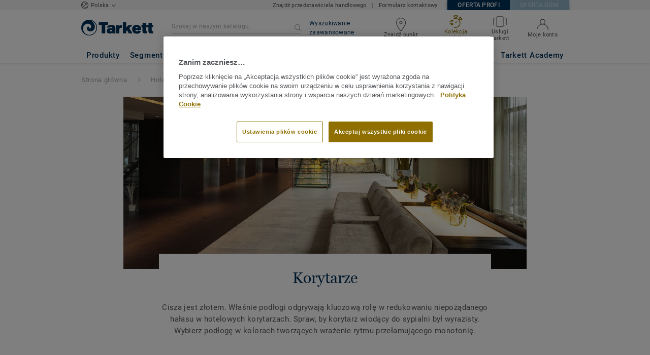

--- FILE ---
content_type: text/html; charset=UTF-8
request_url: https://obiektowe.tarkett.pl/pl_PL/poznaj-segmentacje-hotele-i-spa/korytarze
body_size: 55112
content:

<!DOCTYPE html>
<html lang="pl"
        >
    <head>
        <title>    Podłogi do korytarzy i holi wejściowych w hotelach i spa | Tarkett
</title>
        <link rel="icon" type="image/x-icon" href="/favicon.ico?v=2" />
        <meta charset="UTF-8" />
        <meta http-equiv="X-UA-Compatible" content="IE=edge">

                        <meta name="HandheldFriendly" content="True">
            <meta name="MobileOptimized" content="320">
                        <meta name="viewport" content="width=device-width, initial-scale=1, maximum-scale=1">
            <meta http-equiv="cleartype" content="on">
                    
            <meta name="keywords" content="Corridor and hallway floors in hotels, spas, restaurants, bars - Hospitality, Travel &amp; Leisure - Tarkett">
                <meta name="description" content="Sprawdź ofertę rozwiązań podłogowych do korytarzy i holi wejściowych w hotelach, spa, restauracjach i barach w ośrodkach turystycznych i wypoczynkowych.">
    
            <link rel="stylesheet" href="/js/compiled/base.b22b7a74.css?v1">
    <link rel="stylesheet" href="/js/compiled/segment.676e98bd.css?v1">

                    <link href="https://media.tarkett-image.com" rel="preconnect">
        
            <link rel="canonical" href="https://obiektowe.tarkett.pl/pl_PL/poznaj-segmentacje-hotele-i-spa/korytarze" />

                                                <script type="text/javascript" src="https://cdn.cookielaw.org/consent/db4bc285-3ff4-46db-941a-44312d94662e/OtAutoBlock.js"></script>
<script
    type="text/javascript"
    src="https://cdn.cookielaw.org/scripttemplates/otSDKStub.js"
    document-language="1"
    charset="UTF-8"
    data-domain-script="db4bc285-3ff4-46db-941a-44312d94662e"
    >
</script>
<script type="text/javascript" src="/js/lib/onetrust_script.js?v1"></script>
                        <script src="/js/lib/picturefill.min.js?v1" async></script>
            <script src="/js/lib/masonry.pkgd.min.js?v1" defer></script>
            <script>document.version = "v3130\n"</script>
                        <script>
    window.tarkettConfig = {
      loginUrl: '/pl_PL/login',
      damThumbnailsUrl: 'https://media.tarkett-image.com',
      defaultThumbnail: 'th800-placeholder.jpg',
    }
</script>
        
                    <noscript>
                <iframe src="//s2epqm9n.tarkett.pl/ns.html?id=GTM-WDP4QV" height="0" width="0" style="display:none;visibility:hidden"></iframe>
            </noscript>
            <script>
                                    const pageData = {
                  "country": "PL",
                  "context": "BtoB",
                  "pageCategory": "",
                  "webformType": "",
                  "environment": "prod",
                  "productNumber": "0",
                  "keywords": "",
                  "searchResults": ""
                };
                
    pageData.pageCategory = 'area_page';
    pageData.segmentName = 'Korytarze';
    pageData.areaName = 'Hotele i spa';
            </script>
                        <script
                    id="basket-gtm-script"
                    gtm-id="GTM-WDP4QV"
                    user-full-info-url="/pl_PL/get-user-full-information"
                    session-refresh-url="/pl_PL/session/refresh/__IS_INACTIVE__"
                    gtm-cdn-url="s2epqm9n.tarkett.pl"
                    src="/js/lib/basket-gtm.js?v1"
            >
            </script>
                    </head>
        <body data-env="prod">
                    <div id="app-container" class="js-vis-grid container-fluid">
                                                                    <section ref="mainSection" class="main-section" id="main" role="main">
                    <twig-to-vuex
                        :locator-config="{&quot;api_provider&quot;:&quot;google-map&quot;,&quot;api_key&quot;:&quot;AIzaSyAYyH2SV0aD-4VPtlxXrZ5R1PqPzJ5hbHY&quot;,&quot;default_coordinates&quot;:{&quot;latitude&quot;:51.919438,&quot;longitude&quot;:19.145136},&quot;map_id&quot;:&quot;45393820fb6adbbe&quot;}"
                        :feature-toggles="{&quot;accessories&quot;:true,&quot;account&quot;:true,&quot;authorize_sso&quot;:false,&quot;brand-logo&quot;:true,&quot;call_customer_service_on_obsolete&quot;:false,&quot;call_us&quot;:false,&quot;carbon-calculator-page&quot;:true,&quot;carbon-calculator-benefits&quot;:true,&quot;display_call_us_prefix&quot;:true,&quot;call_us_dach&quot;:false,&quot;call_us_johnsonite&quot;:false,&quot;call_us_footer&quot;:false,&quot;call_us_second_number&quot;:false,&quot;call_us_third_number&quot;:false,&quot;call_us_tandus&quot;:false,&quot;click_to_buy&quot;:false,&quot;collaterals&quot;:false,&quot;collection-count-on-segment-hub&quot;:true,&quot;collection-tab-first-on-category-page&quot;:true,&quot;contact-fields-mandatory&quot;:true,&quot;contact_page&quot;:false,&quot;dealer-locator&quot;:false,&quot;display-product-material-on-collection-page&quot;:false,&quot;display-only-one-category-on-collection-page&quot;:false,&quot;display_categories_on_brand_page&quot;:false,&quot;display-only-key-features-for-accessories-in-quickview&quot;:true,&quot;distributor_services_portal&quot;:false,&quot;elite-login&quot;:false,&quot;email_opt_in_opt_out&quot;:true,&quot;email_privacy_default_opt_in&quot;:true,&quot;entry-blocks&quot;:false,&quot;express-delivery&quot;:false,&quot;faq&quot;:false,&quot;general-inquiry-topic-find-retailer&quot;:true,&quot;general-inquiry-topic-press-release&quot;:false,&quot;general-inquiry-topic-job-opportunities&quot;:false,&quot;general-inquiry-topic-order-chain-set&quot;:false,&quot;general-inquiry-topic-order-book&quot;:false,&quot;general-inquiry-topic-meet-tarkett-sales-rep&quot;:false,&quot;general-inquiry-topic-sample-ordering&quot;:false,&quot;general-inquiry-topic-get-training&quot;:false,&quot;general-inquiry-topic-learn-re-start&quot;:false,&quot;general-inquiry-topic-order-product&quot;:false,&quot;find-us&quot;:true,&quot;find-us-cms-link&quot;:false,&quot;find-worldwide-website&quot;:false,&quot;footer-change-country&quot;:true,&quot;footer-market-links&quot;:true,&quot;general_inquiry&quot;:true,&quot;contact_form_footer&quot;:true,&quot;go_to_distributors&quot;:true,&quot;go_to_sales_rep&quot;:true,&quot;go_to_sales_rep_russia&quot;:false,&quot;help-center&quot;:true,&quot;link-to-serp-on-segment-hub&quot;:false,&quot;matching-collections&quot;:false,&quot;matching-products&quot;:false,&quot;multilingual-documents&quot;:false,&quot;news&quot;:true,&quot;order_online_with_cart&quot;:true,&quot;order_online_with_quotes&quot;:true,&quot;order_online_display_related_accessories&quot;:true,&quot;order_online_one_time_ship_to&quot;:true,&quot;pre-order&quot;:true,&quot;price-list&quot;:false,&quot;print-specs&quot;:false,&quot;qualtrics&quot;:true,&quot;quickship-delivery&quot;:true,&quot;quickship-page&quot;:true,&quot;quick-find-page&quot;:true,&quot;quickship-logo-in-header&quot;:true,&quot;quotation&quot;:true,&quot;quotation_redirects_to_contact&quot;:false,&quot;room-designer-segment&quot;:true,&quot;sales-rep-locator&quot;:false,&quot;sample-amount&quot;:false,&quot;sample-ordering&quot;:false,&quot;sample-ordering-for-accessories&quot;:false,&quot;sample-ordering-through-basket&quot;:false,&quot;sample-ordering-anonymous-checkout&quot;:true,&quot;sample-sku-from-sap&quot;:false,&quot;scroll-on-filter&quot;:false,&quot;segment-group&quot;:false,&quot;site-switch&quot;:true,&quot;tna-quickship-icon&quot;:false,&quot;public_webshop_link_in_footer&quot;:false,&quot;show_camera_button&quot;:false,&quot;show_camera_button_mobile&quot;:false,&quot;show-yandex-tag&quot;:false,&quot;my_account_webshop&quot;:false,&quot;recaptcha&quot;:true,&quot;delete_basket_route&quot;:false,&quot;basket_call_extended_timeout&quot;:false,&quot;display-offer-on-th&quot;:true,&quot;footer_multiple_links&quot;:false,&quot;postal-code-mandatory-in-address&quot;:true,&quot;address-field-mandatory-in-address&quot;:true,&quot;head-alternate-links&quot;:false,&quot;display-designer-on-demand&quot;:false,&quot;atp-shade-filter&quot;:false,&quot;we-chat-social-media&quot;:false,&quot;tech-specs-paragraph&quot;:false,&quot;quick-find-accessible-from-account&quot;:true,&quot;display-location-choice&quot;:false,&quot;shipping_instructions&quot;:false,&quot;shipping_instructions_text_mode&quot;:false,&quot;web_order_acknowledgement_email_attachment&quot;:true,&quot;self-service-account&quot;:false,&quot;ecomedes-link&quot;:false,&quot;redirect-segments-and-areas&quot;:false,&quot;redirect-categories&quot;:false,&quot;offer-configurable&quot;:true,&quot;request_price&quot;:false,&quot;minimum_order_quantity&quot;:true,&quot;display-internal-cookie-notification&quot;:false,&quot;order_history_carrier_information&quot;:true,&quot;login_alert_banner&quot;:true,&quot;revert_price_order_online&quot;:false,&quot;customer_invoice_pdf&quot;:true,&quot;display-similar-page&quot;:true,&quot;internal-similar-data&quot;:true,&quot;display-similar-link-on-quick-atp&quot;:false,&quot;send-minimum-quantity-to-similar&quot;:true,&quot;oo_mandatory_po_number&quot;:false,&quot;act_as&quot;:true,&quot;available_product_filter&quot;:true,&quot;orders_csv_export&quot;:true,&quot;automatic-geolocation&quot;:false,&quot;display-offer-link&quot;:false,&quot;merge-formatbox-price-offer-columns-medium-screens&quot;:false,&quot;category-page&quot;:false,&quot;display-dealer-locator&quot;:true,&quot;display-sales-rep&quot;:false,&quot;display-store-locator&quot;:false,&quot;stock-picking&quot;:true,&quot;sales-program&quot;:false,&quot;change-sold-to-ship-to-popin&quot;:true,&quot;get_quantity_in_sales_unit&quot;:false,&quot;sp_ready_for_customers&quot;:false,&quot;request-call-back&quot;:false,&quot;multi_stock_extension&quot;:true,&quot;submit_claim&quot;:false,&quot;create_claim&quot;:true,&quot;order_history_request_pdf_invoice&quot;:false,&quot;display-references&quot;:true,&quot;search_box_displayed&quot;:true,&quot;sustainability-blocks&quot;:true,&quot;featured-article&quot;:true,&quot;services-icon&quot;:true,&quot;access-to-products-through-cart&quot;:true,&quot;disable-links-to-sample-product-in-cart&quot;:true,&quot;display-portal-menu&quot;:true,&quot;access-to-products-through-quickfind-quickship-sales-program-list&quot;:true,&quot;access-to-products-through-order-history&quot;:true,&quot;access-links-to-sample-product-through-sample-orders&quot;:true,&quot;access-links-to-sample-product-in-cart&quot;:true,&quot;product-direct-url&quot;:true,&quot;quickship-require-quantity-for-atp&quot;:true,&quot;claims-page&quot;:false,&quot;quick-atp&quot;:true,&quot;hide-inventory-availability-message&quot;:true,&quot;quickship-max-order-quantity&quot;:false,&quot;order-history-on-line-payment-link&quot;:false,&quot;enhanced-user-registration&quot;:false,&quot;order-history-part-number&quot;:true,&quot;truck-weight-report&quot;:false,&quot;eco_contribution&quot;:false,&quot;enable-intercom-population-data&quot;:false,&quot;enable-pdf-export&quot;:true,&quot;expanded-sales-org&quot;:false,&quot;quick-order-page&quot;:true,&quot;display-collection-new-tag-category&quot;:true,&quot;display-collection-new-tag-mpp&quot;:true,&quot;tna-stock-picking-process&quot;:false,&quot;allow-shipping-instruction-updates&quot;:false,&quot;tna-address-format&quot;:false,&quot;chat-zendesk-widget&quot;:false,&quot;chat-zendesk-widget-allow-anonymous-users&quot;:false,&quot;display-accessory-link&quot;:false,&quot;tna_web_site_redirect&quot;:false,&quot;order-history-csv-export&quot;:false,&quot;lead-management-pathway&quot;:false,&quot;display-pricing-by-customer-group&quot;:false,&quot;shipped-complete-order&quot;:true,&quot;favorite-products&quot;:true,&quot;universal-order-search&quot;:false,&quot;online-payment-link-by-sales-org&quot;:false,&quot;stock-picking-required-for-roll-products&quot;:false,&quot;order-history-quick-find-cta&quot;:false,&quot;call-stock-check-related-accessories&quot;:false,&quot;sell-off-page&quot;:false,&quot;sell-off-page-menu-link&quot;:false,&quot;sell-off-products&quot;:false,&quot;sell-off-page-hide-inventory-availability-message&quot;:true,&quot;quick-find-collection-search&quot;:false,&quot;disable-country-select&quot;:false,&quot;account_general_inquiry_custom_fields&quot;:false,&quot;documentation-center-direct-url&quot;:true,&quot;portal-landing-page&quot;:false,&quot;order-history-order-report&quot;:true,&quot;order-history-documents&quot;:true,&quot;sku_cart_display_delivery_date&quot;:false,&quot;order_details_hide_sub_item_dates&quot;:false,&quot;product_custom_delivery_messages&quot;:false,&quot;order_history_view_documents_without_pricing&quot;:false,&quot;order_confirmation_pdf_display_dates&quot;:false,&quot;order_confirmation_pdf_display_quote&quot;:false,&quot;order_shipping_hide_address_changed_notification_message&quot;:false,&quot;order-history-default-settings&quot;:false,&quot;recombee&quot;:true,&quot;recombee-recommendation&quot;:true,&quot;use-sap-price-call&quot;:true,&quot;enable-sap-cache-price&quot;:true,&quot;force-sap-clear-cache-price&quot;:false,&quot;use-sap-check-stock-call&quot;:true,&quot;enable-sample-add-to-cart-from-format-table&quot;:false,&quot;order_confirmation_include_soldto_in_subject&quot;:false,&quot;display-stock-message-notification&quot;:true,&quot;remove-custom-assets-link&quot;:true,&quot;sample-submission-banner&quot;:true,&quot;mobile-app-deeplinking&quot;:false,&quot;enable_48_hour_reservation&quot;:false,&quot;about-tarkett-legacy&quot;:false,&quot;crm-sales-rep-search&quot;:true}"></twig-to-vuex>
                        <div class="tarkett-external">
                                                                
<template v-if="!isDesktop" v-cloak>
    <tk-header
        v-cloak
        :dropdown="dropdown"
        open-button-menu-translation="MENU"
        close-button-menu-translation="ZAMKNIJ"
        basket-url="/pl_PL/basket-quantity"
        sku-cart-quantity-url="/pl_PL/sku-cart-quantity-and-batches"
        basket-no-item-translation="Masz próbkę w koszyku"
        basket-one-item-translation="Masz 1 próbkę w koszyku"
        basket-multiple-items-translation="Masz %basketCount% próbek w koszyku"
        basket-no-count-translation="Przejdź do koszyka"
        :basket-is-enabled="false"
        account-title-welcome="Witamy"
        @changedropdown="changeDropdown"
        :signout-link-data="{&quot;label&quot;:&quot;WYLOGUJ SI\u0118&quot;,&quot;path&quot;:&quot;\/pl_PL\/signout&quot;}"
        :account-is-enabled="true"
        :order-online-with-cart-is-enabled="true"
        :sample-ordering-is-enabled="false"
        :my-account-webshop-is-enabled="false"
        url-user-info="/pl_PL/user-infos-json"
        market-is-B2B="1"
        inline-template
    >
        <div
            class="header-container no-gutter"
            :style="{ 'display': 'block' }"
            @click="closeMenu"
        >
            <header
                id="header"
                class="header no-gutter header--full header--float--top"
                :class="{ 'scroll__header': scrollDown }"
            >
                
<nav
    :class="{ active: isDropdownOpen, 'scroll__header': scrollDown }"
    class="global-nav global-nav-B2B row hidden-lg"
>
    <act-as-message-banner
        :class="{ 'act-as-message-banner__hidden': isDropdownOpen }"
        class="act-as-message-banner"
    >
    </act-as-message-banner>
    <div class="global-nav__container col-xs-12">
        <div
            class="global-nav__item-container global-nav__item-container-left global-nav__item-container--trigger"
            id="top-nav-burger"
        >
            <template v-if="isMobileMenuOpen">
                <a
                @click.prevent="closeTab"
                class="global-nav__trigger ga-tracked"
                href="#global-nav-list"
                data-ga-category="menu"
                :data-ga-action="trackingPrefix + '_menu'"
                :data-ga-label="trackingPrefix + '_menu'"
                >
                    <close-mobile-icon
                            class="global-nav__trigger-icon global-nav__trigger-icon--close"
                            aria-hidden="true"
                    >
                    </close-mobile-icon>
                                            <span class="global-nav__trigger-text" v-text="menuText"></span>
                                    </a>
            </template>
            <a
                v-else
                @click.prevent="toggleMenu"
                class="global-nav__trigger ga-tracked"
                href="#global-nav-list"
                data-ga-category="menu"
                :data-ga-action="trackingPrefix + '_menu'"
                :data-ga-label="trackingPrefix + '_menu'"
            >
                <burger-menu-icon class="global-nav__trigger-icon" aria-hidden="true"></burger-menu-icon>
                                    <span class="global-nav__trigger-text" v-text="menuText"></span>
                            </a>
        </div>
        <div class="global-nav__item-container global-nav__item-container-middle">
            <a
                href="/pl_PL/"
                title="logo"
                class="global-nav__logo"
                :class="{ 'transparent': scrollDown }"
            >
                <picture class="">
                    <source srcset="/img/logo-large.svg?v1, /img/logo-large.svg?v1 2x" media="(min-width: 990px)">
                    <img
                        src="/img/logo-small-blue.svg?v1"
                        srcset="/img/logo-small-blue.svg?v1"
                        alt="Tarkett Logo"
                    >
                </picture>
            </a>
        </div>
        <ul
                class="icon-container global-nav__item-container-right"
                :class="{'global-nav__item-container-scrolled' : scrollDown, 'global-nav__item-container-scrolled-horizontal' : '' }"
        >
           <mobile-geolocate-link
               :business-card-data="{&quot;countryChoice&quot;:{&quot;country&quot;:&quot;Polska&quot;,&quot;countryTitle&quot;:&quot;Wybierz sw\u00f3j Kraj&quot;,&quot;countryBtnLabel&quot;:&quot;Przejd\u017a do strony&quot;,&quot;chooseYourCountryLink&quot;:{&quot;label&quot;:&quot;Wybierz kraj&quot;,&quot;url&quot;:&quot;https:\/\/www.tarkett.com\/&quot;,&quot;options&quot;:{&quot;analytics&quot;:{&quot;category&quot;:&quot;header&quot;,&quot;action&quot;:&quot;business_card - click&quot;,&quot;label&quot;:&quot;go_to_jump_page&quot;}}},&quot;placeholderLabel&quot;:&quot;Zmie\u0144 sw\u00f3j Kraj&quot;},&quot;details&quot;:{&quot;find_sales_rep&quot;:{&quot;label&quot;:&quot;&quot;,&quot;links&quot;:[{&quot;label&quot;:&quot;Znajd\u017a przedstawiciela handlowego&quot;,&quot;url&quot;:&quot;\/pl_PL\/node\/przedstawiciele-handlowi-899&quot;,&quot;options&quot;:{&quot;analytics&quot;:{&quot;category&quot;:&quot;header&quot;,&quot;action&quot;:&quot;business_card - click&quot;,&quot;label&quot;:&quot;\/pl_PL\/node\/przedstawiciele-handlowi-899&quot;}}}],&quot;openInNewTab&quot;:false},&quot;contact_us&quot;:{&quot;label&quot;:&quot;&quot;,&quot;links&quot;:[{&quot;label&quot;:&quot;Formularz kontaktowy&quot;,&quot;url&quot;:&quot;\/pl_PL\/skontaktuj-sie-z-nami&quot;,&quot;options&quot;:{&quot;analytics&quot;:{&quot;category&quot;:&quot;header&quot;,&quot;action&quot;:&quot;business_card - click&quot;,&quot;label&quot;:&quot;\/pl_PL\/skontaktuj-sie-z-nami&quot;}}}],&quot;openInNewTab&quot;:false}},&quot;marketSwitch&quot;:{&quot;b2b&quot;:{&quot;link&quot;:{&quot;label&quot;:&quot;Oferta Profi&quot;,&quot;url&quot;:&quot;https:\/\/obiektowe.tarkett.pl&quot;,&quot;options&quot;:{&quot;analytics&quot;:{&quot;category&quot;:&quot;header&quot;,&quot;action&quot;:&quot;business_card - click&quot;,&quot;label&quot;:&quot;go_to_b2b&quot;}}},&quot;active&quot;:true,&quot;openInNewTab&quot;:false},&quot;b2c&quot;:{&quot;link&quot;:{&quot;label&quot;:&quot;Oferta dom&quot;,&quot;url&quot;:&quot;https:\/\/mieszkaniowe.tarkett.pl&quot;,&quot;options&quot;:{&quot;analytics&quot;:{&quot;category&quot;:&quot;header&quot;,&quot;action&quot;:&quot;business_card - click&quot;,&quot;label&quot;:&quot;go_to_b2c&quot;}}},&quot;active&quot;:false,&quot;openInNewTab&quot;:false}},&quot;switchLanguage&quot;:null,&quot;locationChoice&quot;:{&quot;displayLocationChoice&quot;:false,&quot;currentLocationDefault&quot;:&quot;Your Location&quot;,&quot;chooseYourLocationLabel&quot;:&quot;Choose your location&quot;,&quot;changeYourLocationLabel&quot;:&quot;Change your location&quot;,&quot;popupTranslations&quot;:{&quot;chooseLocationTitle&quot;:&quot;Choose your location&quot;,&quot;changeLocationTitle&quot;:&quot;Change your location&quot;,&quot;text&quot;:&quot;Check your location to see the offers, prices and availability of floor coverings and accessories in the stores of your city.&quot;,&quot;ctaConfirmLabel&quot;:&quot;Confirm location&quot;,&quot;backLabel&quot;:&quot;Zamknij&quot;,&quot;closePopinTitle&quot;:&quot;Zamknij&quot;,&quot;closePopinLabel&quot;:&quot;Zamknij&quot;,&quot;dropdownTitle&quot;:&quot;Your Location:&quot;,&quot;placeholder&quot;:&quot;Choose location&quot;}},&quot;countriesList&quot;:[{&quot;link&quot;:&quot;https:\/\/www.tarkett-asia.com\/en_RA\/&quot;,&quot;label&quot;:&quot;Afghanistan&quot;,&quot;buttonLabel&quot;:&quot;Go to the website&quot;,&quot;flag&quot;:&quot;afghanistan&quot;,&quot;value&quot;:&quot;country_id-af&quot;},{&quot;link&quot;:&quot;https:\/\/www.tarkett.hr\/&quot;,&quot;label&quot;:&quot;Albania&quot;,&quot;buttonLabel&quot;:&quot;Go to the website&quot;,&quot;flag&quot;:&quot;albania&quot;,&quot;value&quot;:&quot;country_id-al&quot;},{&quot;link&quot;:&quot;https:\/\/professionnels.tarkett.fr\/fr_FR\/expertise-bienvenue-chez-tarkett-international-619&quot;,&quot;label&quot;:&quot;Algeria&quot;,&quot;buttonLabel&quot;:&quot;Go to the website&quot;,&quot;flag&quot;:&quot;algeria&quot;,&quot;value&quot;:&quot;country_id-dz&quot;},{&quot;link&quot;:&quot;https:\/\/professionals.tarkett.com\/&quot;,&quot;label&quot;:&quot;Andorra&quot;,&quot;buttonLabel&quot;:&quot;Go to the website&quot;,&quot;flag&quot;:&quot;andorra&quot;,&quot;value&quot;:&quot;country_id-ad&quot;},{&quot;link&quot;:&quot;https:\/\/profissionais.tarkett.pt\/pt_PT\/&quot;,&quot;label&quot;:&quot;Angola&quot;,&quot;buttonLabel&quot;:&quot;Go to the website&quot;,&quot;flag&quot;:&quot;angola&quot;,&quot;value&quot;:&quot;country_id-ao&quot;},{&quot;link&quot;:&quot;https:\/\/tarkettlatam.com\/&quot;,&quot;label&quot;:&quot;Argentina&quot;,&quot;buttonLabel&quot;:&quot;Go to the website&quot;,&quot;flag&quot;:&quot;argentina&quot;,&quot;value&quot;:&quot;country_id-ar&quot;},{&quot;link&quot;:&quot;https:\/\/www.tarkett.hr\/&quot;,&quot;label&quot;:&quot;Armenia&quot;,&quot;buttonLabel&quot;:&quot;Go to the website&quot;,&quot;flag&quot;:&quot;armenia&quot;,&quot;value&quot;:&quot;country_id-am&quot;},{&quot;link&quot;:&quot;https:\/\/professionals.tarkett.com.au&quot;,&quot;label&quot;:&quot;Australia&quot;,&quot;buttonLabel&quot;:&quot;Go to the website&quot;,&quot;flag&quot;:&quot;australia&quot;,&quot;value&quot;:&quot;country_id-au&quot;},{&quot;link&quot;:&quot;https:\/\/boden.objekt.tarkett.de\/&quot;,&quot;label&quot;:&quot;Austria&quot;,&quot;buttonLabel&quot;:&quot;Go to the website&quot;,&quot;flag&quot;:&quot;austria&quot;,&quot;value&quot;:&quot;country_id-at&quot;},{&quot;link&quot;:&quot;https:\/\/www.tarkett.hr\/&quot;,&quot;label&quot;:&quot;Azerbaijan&quot;,&quot;buttonLabel&quot;:&quot;Go to the website&quot;,&quot;flag&quot;:&quot;azerbaijan&quot;,&quot;value&quot;:&quot;country_id-az&quot;},{&quot;link&quot;:&quot;https:\/\/www.tarkett-me.com\/en_ME\/&quot;,&quot;label&quot;:&quot;Bahrain&quot;,&quot;buttonLabel&quot;:&quot;Go to the website&quot;,&quot;flag&quot;:&quot;bahrain&quot;,&quot;value&quot;:&quot;country_id-bh&quot;},{&quot;link&quot;:&quot;https:\/\/www.tarkett-asia.com\/en_RA\/&quot;,&quot;label&quot;:&quot;Bangladish&quot;,&quot;buttonLabel&quot;:&quot;Go to the website&quot;,&quot;flag&quot;:&quot;bangladesh&quot;,&quot;value&quot;:&quot;country_id-bd&quot;},{&quot;link&quot;:&quot;https:\/\/professionals.tarkett.be\/&quot;,&quot;label&quot;:&quot;Belgium Dutch&quot;,&quot;buttonLabel&quot;:&quot;Ga naar de website&quot;,&quot;flag&quot;:&quot;belgium&quot;,&quot;value&quot;:&quot;country_id-nl_BE&quot;},{&quot;link&quot;:&quot;https:\/\/professionnels.tarkett.be\/&quot;,&quot;label&quot;:&quot;Belgium French&quot;,&quot;buttonLabel&quot;:&quot;Aller sur le site&quot;,&quot;flag&quot;:&quot;belgium&quot;,&quot;value&quot;:&quot;country_id-fr_BE&quot;},{&quot;link&quot;:&quot;https:\/\/professionnels.tarkett.fr\/fr_FR\/expertise-bienvenue-chez-tarkett-international-619&quot;,&quot;label&quot;:&quot;Benin&quot;,&quot;buttonLabel&quot;:&quot;Go to the website&quot;,&quot;flag&quot;:&quot;benin&quot;,&quot;value&quot;:&quot;country_id-bj&quot;},{&quot;link&quot;:&quot;https:\/\/www.tarkett-asia.com\/en_RA\/&quot;,&quot;label&quot;:&quot;Bhutan&quot;,&quot;buttonLabel&quot;:&quot;Go to the website&quot;,&quot;flag&quot;:&quot;bhutan&quot;,&quot;value&quot;:&quot;country_id-bt&quot;},{&quot;link&quot;:&quot;https:\/\/tarkettlatam.com\/peru&quot;,&quot;label&quot;:&quot;Bolivia&quot;,&quot;buttonLabel&quot;:&quot;Go to the website&quot;,&quot;flag&quot;:&quot;bolivia&quot;,&quot;value&quot;:&quot;country_id-bo&quot;},{&quot;link&quot;:&quot;https:\/\/www.tarkett.rs\/&quot;,&quot;label&quot;:&quot;Bosnia and Herzegovina&quot;,&quot;buttonLabel&quot;:&quot;Go to the website&quot;,&quot;flag&quot;:&quot;bosnia-and-herzegovina&quot;,&quot;value&quot;:&quot;country_id-ba&quot;},{&quot;link&quot;:&quot;https:\/\/professionals.tarkett.com\/en_EU\/expertise-welcome-to-tarkett-international-642&quot;,&quot;label&quot;:&quot;Botswana&quot;,&quot;buttonLabel&quot;:&quot;Go to the website&quot;,&quot;flag&quot;:&quot;botswana&quot;,&quot;value&quot;:&quot;country_id-bw&quot;},{&quot;link&quot;:&quot;https:\/\/www.tarkett.com.br\/&quot;,&quot;label&quot;:&quot;Brazil&quot;,&quot;buttonLabel&quot;:&quot;Go to the website&quot;,&quot;flag&quot;:&quot;brazil&quot;,&quot;value&quot;:&quot;country_id-br&quot;},{&quot;link&quot;:&quot;https:\/\/www.tarkett-asia.com\/en_RA\/&quot;,&quot;label&quot;:&quot;Brunei Darussalam&quot;,&quot;buttonLabel&quot;:&quot;Go to the website&quot;,&quot;flag&quot;:&quot;brunei-darussalam&quot;,&quot;value&quot;:&quot;country_id-bn&quot;},{&quot;link&quot;:&quot;https:\/\/www.tarkett.bg\/&quot;,&quot;label&quot;:&quot;Bulgaria&quot;,&quot;buttonLabel&quot;:&quot;Go to the website&quot;,&quot;flag&quot;:&quot;bulgaria&quot;,&quot;value&quot;:&quot;country_id-bg&quot;},{&quot;link&quot;:&quot;https:\/\/professionnels.tarkett.fr\/fr_FR\/expertise-bienvenue-chez-tarkett-international-619&quot;,&quot;label&quot;:&quot;Burkina Faso&quot;,&quot;buttonLabel&quot;:&quot;Go to the website&quot;,&quot;flag&quot;:&quot;burkina-faso&quot;,&quot;value&quot;:&quot;country_id-bf&quot;},{&quot;link&quot;:&quot;https:\/\/professionals.tarkett.com\/en_EU\/expertise-welcome-to-tarkett-international-642&quot;,&quot;label&quot;:&quot;Burundi&quot;,&quot;buttonLabel&quot;:&quot;Go to the website&quot;,&quot;flag&quot;:&quot;burundi&quot;,&quot;value&quot;:&quot;country_id-bi&quot;},{&quot;link&quot;:&quot;https:\/\/www.tarkett-asia.com\/en_RA\/&quot;,&quot;label&quot;:&quot;Cambodia&quot;,&quot;buttonLabel&quot;:&quot;Go to the website&quot;,&quot;flag&quot;:&quot;cambodia&quot;,&quot;value&quot;:&quot;country_id-ca&quot;},{&quot;link&quot;:&quot;https:\/\/professionnels.tarkett.fr\/fr_FR\/expertise-bienvenue-chez-tarkett-international-619&quot;,&quot;label&quot;:&quot;Cameroon&quot;,&quot;buttonLabel&quot;:&quot;Go to the website&quot;,&quot;flag&quot;:&quot;cameroon&quot;,&quot;value&quot;:&quot;country_id-cm&quot;},{&quot;link&quot;:&quot;https:\/\/professionnels.tarkett.ca\/fr_CA\/&quot;,&quot;label&quot;:&quot;Canada French&quot;,&quot;buttonLabel&quot;:&quot;Go to the website&quot;,&quot;flag&quot;:&quot;canada&quot;,&quot;value&quot;:&quot;country_id-fr_CA&quot;},{&quot;link&quot;:&quot;https:\/\/profissionais.tarkett.pt\/pt_PT\/&quot;,&quot;label&quot;:&quot;Cape Verde&quot;,&quot;buttonLabel&quot;:&quot;Go to the website&quot;,&quot;flag&quot;:&quot;cape-verde&quot;,&quot;value&quot;:&quot;country_id-cv&quot;},{&quot;link&quot;:&quot;https:\/\/professionnels.tarkett.fr\/fr_FR\/expertise-bienvenue-chez-tarkett-international-619&quot;,&quot;label&quot;:&quot;Central African Republic&quot;,&quot;buttonLabel&quot;:&quot;Go to the website&quot;,&quot;flag&quot;:&quot;central-african-republic&quot;,&quot;value&quot;:&quot;country_id-cf&quot;},{&quot;link&quot;:&quot;https:\/\/professionnels.tarkett.fr\/fr_FR\/expertise-bienvenue-chez-tarkett-international-619&quot;,&quot;label&quot;:&quot;Chad&quot;,&quot;buttonLabel&quot;:&quot;Go to the website&quot;,&quot;flag&quot;:&quot;chad&quot;,&quot;value&quot;:&quot;country_id-td&quot;},{&quot;link&quot;:&quot;https:\/\/tarkettlatam.com\/chile&quot;,&quot;label&quot;:&quot;Chile&quot;,&quot;buttonLabel&quot;:&quot;Go to the website&quot;,&quot;flag&quot;:&quot;chile&quot;,&quot;value&quot;:&quot;country_id-cl&quot;},{&quot;link&quot;:&quot;https:\/\/www.tarkett.cn\/zh_CN\/&quot;,&quot;label&quot;:&quot;China Mandarin&quot;,&quot;buttonLabel&quot;:&quot;Go to the website&quot;,&quot;flag&quot;:&quot;china&quot;,&quot;value&quot;:&quot;country_id-zh_CN&quot;},{&quot;link&quot;:&quot;https:\/\/tarkettlatam.com\/colombia&quot;,&quot;label&quot;:&quot;Colombia&quot;,&quot;buttonLabel&quot;:&quot;Go to the website&quot;,&quot;flag&quot;:&quot;colombia&quot;,&quot;value&quot;:&quot;country_id-co&quot;},{&quot;link&quot;:&quot;https:\/\/professionals.tarkett.com\/en_EU\/expertise-welcome-to-tarkett-international-642&quot;,&quot;label&quot;:&quot;Comoros&quot;,&quot;buttonLabel&quot;:&quot;Go to the website&quot;,&quot;flag&quot;:&quot;comoros&quot;,&quot;value&quot;:&quot;country_id-km&quot;},{&quot;link&quot;:&quot;https:\/\/tarkettlatam.com\/mexico&quot;,&quot;label&quot;:&quot;Costa Rica&quot;,&quot;buttonLabel&quot;:&quot;Go to the website&quot;,&quot;flag&quot;:&quot;costa-rica&quot;,&quot;value&quot;:&quot;country_id-cr&quot;},{&quot;link&quot;:&quot;https:\/\/www.tarkett.hr\/hr_HR\/&quot;,&quot;label&quot;:&quot;Croatia&quot;,&quot;buttonLabel&quot;:&quot;Go to the website&quot;,&quot;flag&quot;:&quot;croatia&quot;,&quot;value&quot;:&quot;country_id-hr_HR&quot;},{&quot;link&quot;:&quot;https:\/\/professionals.tarkett.gr\/en_GR\/&quot;,&quot;label&quot;:&quot;Cyprus&quot;,&quot;buttonLabel&quot;:&quot;\u039c\u0395\u03a4\u0391\u0392\u0395\u0399\u03a4\u0395 \u03a3\u03a4\u039f\u039d \u0399\u03a3\u03a4\u039f\u03a4\u039f\u03a0\u039f&quot;,&quot;flag&quot;:&quot;cyprus&quot;,&quot;value&quot;:&quot;country_id-cu&quot;},{&quot;link&quot;:&quot;https:\/\/objektove.tarkett.cz\/&quot;,&quot;label&quot;:&quot;Czech republic&quot;,&quot;buttonLabel&quot;:&quot;Go to the website&quot;,&quot;flag&quot;:&quot;czech-republic&quot;,&quot;value&quot;:&quot;country_id-cz&quot;},{&quot;link&quot;:&quot;https:\/\/professionnels.tarkett.fr\/fr_FR\/expertise-bienvenue-chez-tarkett-international-619&quot;,&quot;label&quot;:&quot;Democratic Republic of Congo (Kinshasa)&quot;,&quot;buttonLabel&quot;:&quot;Go to the website&quot;,&quot;flag&quot;:&quot;democratic-republic-of-congo&quot;,&quot;value&quot;:&quot;country_id-cd&quot;},{&quot;link&quot;:&quot;https:\/\/prof.tarkett.dk\/&quot;,&quot;label&quot;:&quot;Denmark&quot;,&quot;buttonLabel&quot;:&quot;G\u00e5 til hjemmesiden&quot;,&quot;flag&quot;:&quot;denmark&quot;,&quot;value&quot;:&quot;country_id-dk&quot;},{&quot;link&quot;:&quot;https:\/\/professionnels.tarkett.fr\/fr_FR\/expertise-bienvenue-chez-tarkett-international-619&quot;,&quot;label&quot;:&quot;Djibouti&quot;,&quot;buttonLabel&quot;:&quot;Go to the website&quot;,&quot;flag&quot;:&quot;djibouti&quot;,&quot;value&quot;:&quot;country_id-dj&quot;},{&quot;link&quot;:&quot;https:\/\/professionals.tarkett.com\/node\/2577&quot;,&quot;label&quot;:&quot;Dominican Republic&quot;,&quot;buttonLabel&quot;:&quot;Go to the website&quot;,&quot;flag&quot;:&quot;dominican-republic&quot;,&quot;value&quot;:&quot;country_id-do&quot;},{&quot;link&quot;:&quot;https:\/\/www.tarkett-asia.com\/en_RA\/&quot;,&quot;label&quot;:&quot;East Timor&quot;,&quot;buttonLabel&quot;:&quot;Go to the website&quot;,&quot;flag&quot;:&quot;east-timor&quot;,&quot;value&quot;:&quot;country_id-tp&quot;},{&quot;link&quot;:&quot;https:\/\/tarkettlatam.com\/peru&quot;,&quot;label&quot;:&quot;Ecuador&quot;,&quot;buttonLabel&quot;:&quot;Go to the website&quot;,&quot;flag&quot;:&quot;ecuador&quot;,&quot;value&quot;:&quot;country_id-ec&quot;},{&quot;link&quot;:&quot;https:\/\/www.tarkett-me.com\/en_ME\/&quot;,&quot;label&quot;:&quot;Egypt&quot;,&quot;buttonLabel&quot;:&quot;Go to the website&quot;,&quot;flag&quot;:&quot;egypt&quot;,&quot;value&quot;:&quot;country_id-eg&quot;},{&quot;link&quot;:&quot;https:\/\/professionnels.tarkett.fr\/fr_FR\/expertise-bienvenue-chez-tarkett-international-619&quot;,&quot;label&quot;:&quot;Equatorial Guinea&quot;,&quot;buttonLabel&quot;:&quot;Go to the website&quot;,&quot;flag&quot;:&quot;equatorial-guinea&quot;,&quot;value&quot;:&quot;country_id-gq&quot;},{&quot;link&quot;:&quot;https:\/\/www.tarkett-me.com\/en_ME\/&quot;,&quot;label&quot;:&quot;Eritrea&quot;,&quot;buttonLabel&quot;:&quot;Go to the website&quot;,&quot;flag&quot;:&quot;eritrea&quot;,&quot;value&quot;:&quot;country_id-er&quot;},{&quot;link&quot;:&quot;https:\/\/commercial.tarkett.ee\/&quot;,&quot;label&quot;:&quot;Estonia&quot;,&quot;buttonLabel&quot;:&quot;Go to the website&quot;,&quot;flag&quot;:&quot;estonia&quot;,&quot;value&quot;:&quot;country_id-ee&quot;},{&quot;link&quot;:&quot;https:\/\/www.tarkett-me.com\/en_ME\/&quot;,&quot;label&quot;:&quot;Ethiopia&quot;,&quot;buttonLabel&quot;:&quot;Go to the website&quot;,&quot;flag&quot;:&quot;ethiopia&quot;,&quot;value&quot;:&quot;country_id-et&quot;},{&quot;link&quot;:&quot;https:\/\/kohdemyynti-lattiat.tarkett.fi\/&quot;,&quot;label&quot;:&quot;Finland&quot;,&quot;buttonLabel&quot;:&quot;Siirry sivustolle&quot;,&quot;flag&quot;:&quot;finland&quot;,&quot;value&quot;:&quot;country_id-fi&quot;},{&quot;link&quot;:&quot;https:\/\/professionnels.tarkett.fr&quot;,&quot;label&quot;:&quot;French&quot;,&quot;buttonLabel&quot;:&quot;Aller sur le site&quot;,&quot;flag&quot;:&quot;france&quot;,&quot;value&quot;:&quot;country_id-fr&quot;},{&quot;link&quot;:&quot;https:\/\/professionnels.tarkett.fr\/node\/2839&quot;,&quot;label&quot;:&quot;French overseas&quot;,&quot;buttonLabel&quot;:&quot;Go to the website&quot;,&quot;flag&quot;:&quot;france&quot;,&quot;value&quot;:&quot;country_id-fr_ov&quot;},{&quot;link&quot;:&quot;https:\/\/professionnels.tarkett.fr\/fr_FR\/expertise-bienvenue-chez-tarkett-international-619&quot;,&quot;label&quot;:&quot;French Guiana&quot;,&quot;buttonLabel&quot;:&quot;Go to the website&quot;,&quot;flag&quot;:&quot;france&quot;,&quot;value&quot;:&quot;country_id-gf&quot;},{&quot;link&quot;:&quot;https:\/\/professionnels.tarkett.fr\/fr_FR\/expertise-bienvenue-chez-tarkett-international-619&quot;,&quot;label&quot;:&quot;Gabon&quot;,&quot;buttonLabel&quot;:&quot;Go to the website&quot;,&quot;flag&quot;:&quot;gabon&quot;,&quot;value&quot;:&quot;country_id-ga&quot;},{&quot;link&quot;:&quot;https:\/\/professionnels.tarkett.fr\/fr_FR\/expertise-bienvenue-chez-tarkett-international-619&quot;,&quot;label&quot;:&quot;Gambia&quot;,&quot;buttonLabel&quot;:&quot;Go to the website&quot;,&quot;flag&quot;:&quot;gambia&quot;,&quot;value&quot;:&quot;country_id-gm&quot;},{&quot;link&quot;:&quot;https:\/\/www.tarkett.hr\/&quot;,&quot;label&quot;:&quot;Georgia&quot;,&quot;buttonLabel&quot;:&quot;Go to the website&quot;,&quot;flag&quot;:&quot;georgia&quot;,&quot;value&quot;:&quot;country_id-ge&quot;},{&quot;link&quot;:&quot;https:\/\/boden.objekt.tarkett.de\/&quot;,&quot;label&quot;:&quot;Germany&quot;,&quot;buttonLabel&quot;:&quot;Besuchen Sie die Website&quot;,&quot;flag&quot;:&quot;germany&quot;,&quot;value&quot;:&quot;country_id-de&quot;},{&quot;link&quot;:&quot;https:\/\/professionals.tarkett.com\/en_EU\/expertise-welcome-to-tarkett-international-642&quot;,&quot;label&quot;:&quot;Ghana&quot;,&quot;buttonLabel&quot;:&quot;Go to the website&quot;,&quot;flag&quot;:&quot;ghana&quot;,&quot;value&quot;:&quot;country_id-gh&quot;},{&quot;link&quot;:&quot;https:\/\/professionals.tarkett.com\/&quot;,&quot;label&quot;:&quot;Gibraltar&quot;,&quot;buttonLabel&quot;:&quot;Go to the website&quot;,&quot;flag&quot;:&quot;gibraltar&quot;,&quot;value&quot;:&quot;country_id-gi&quot;},{&quot;link&quot;:&quot;https:\/\/professionals.tarkett.gr\/en_GR\/&quot;,&quot;label&quot;:&quot;Greece&quot;,&quot;buttonLabel&quot;:&quot;\u039c\u0395\u03a4\u0391\u0392\u0395\u0399\u03a4\u0395 \u03a3\u03a4\u039f\u039d \u0399\u03a3\u03a4\u039f\u03a4\u039f\u03a0\u039f&quot;,&quot;flag&quot;:&quot;greece&quot;,&quot;value&quot;:&quot;country_id-gr&quot;},{&quot;link&quot;:&quot;https:\/\/professionals.tarkett.com\/en_EU\/expertise-welcome-to-tarkett-international-642&quot;,&quot;label&quot;:&quot;Grenada&quot;,&quot;buttonLabel&quot;:&quot;Go to the website&quot;,&quot;flag&quot;:&quot;grenada&quot;,&quot;value&quot;:&quot;country_id-gd&quot;},{&quot;link&quot;:&quot;https:\/\/professionnels.tarkett.fr\/fr_FR\/expertise-bienvenue-chez-tarkett-international-619&quot;,&quot;label&quot;:&quot;Guadeloupe&quot;,&quot;buttonLabel&quot;:&quot;Go to the website&quot;,&quot;flag&quot;:&quot;france&quot;,&quot;value&quot;:&quot;country_id-gp&quot;},{&quot;link&quot;:&quot;https:\/\/professionnels.tarkett.fr\/fr_FR\/expertise-bienvenue-chez-tarkett-international-619&quot;,&quot;label&quot;:&quot;Guinea&quot;,&quot;buttonLabel&quot;:&quot;Go to the website&quot;,&quot;flag&quot;:&quot;guinea&quot;,&quot;value&quot;:&quot;country_id-gn&quot;},{&quot;link&quot;:&quot;https:\/\/professionnels.tarkett.fr\/fr_FR\/expertise-bienvenue-chez-tarkett-international-619&quot;,&quot;label&quot;:&quot;Guinea-Bissau&quot;,&quot;buttonLabel&quot;:&quot;Go to the website&quot;,&quot;flag&quot;:&quot;guinea-bissau&quot;,&quot;value&quot;:&quot;country_id-gw&quot;},{&quot;link&quot;:&quot;https:\/\/www.tarkett-asia.com\/en_RA\/&quot;,&quot;label&quot;:&quot;Hong Kong SAR&quot;,&quot;buttonLabel&quot;:&quot;Go to the website&quot;,&quot;flag&quot;:&quot;hong-kong&quot;,&quot;value&quot;:&quot;country_id-hk&quot;},{&quot;link&quot;:&quot;https:\/\/intezmenyi.tarkett.hu\/&quot;,&quot;label&quot;:&quot;Hungary&quot;,&quot;buttonLabel&quot;:&quot;Ugr\u00e1s a weboldalra&quot;,&quot;flag&quot;:&quot;hungary&quot;,&quot;value&quot;:&quot;country_id-hu&quot;},{&quot;link&quot;:&quot;https:\/\/professionals.tarkett.com\/&quot;,&quot;label&quot;:&quot;Iceland&quot;,&quot;buttonLabel&quot;:&quot;Go to the website&quot;,&quot;flag&quot;:&quot;iceland&quot;,&quot;value&quot;:&quot;country_id-is&quot;},{&quot;link&quot;:&quot;https:\/\/www.tarkett-asia.com\/en_RA\/&quot;,&quot;label&quot;:&quot;India&quot;,&quot;buttonLabel&quot;:&quot;Go to the website&quot;,&quot;flag&quot;:&quot;india&quot;,&quot;value&quot;:&quot;country_id-in&quot;},{&quot;link&quot;:&quot;https:\/\/www.tarkett-asia.com\/en_RA\/&quot;,&quot;label&quot;:&quot;Indonesia&quot;,&quot;buttonLabel&quot;:&quot;Go to the website&quot;,&quot;flag&quot;:&quot;indonesia&quot;,&quot;value&quot;:&quot;country_id-id&quot;},{&quot;link&quot;:&quot;https:\/\/www.tarkett-me.com\/en_ME\/&quot;,&quot;label&quot;:&quot;Iraq&quot;,&quot;buttonLabel&quot;:&quot;Go to the website&quot;,&quot;flag&quot;:&quot;iraq&quot;,&quot;value&quot;:&quot;country_id-iq&quot;},{&quot;link&quot;:&quot;https:\/\/professionals.tarkett.co.uk\/&quot;,&quot;label&quot;:&quot;Ireland&quot;,&quot;buttonLabel&quot;:&quot;Go to the website&quot;,&quot;flag&quot;:&quot;ireland&quot;,&quot;value&quot;:&quot;country_id-ie&quot;},{&quot;link&quot;:&quot;https:\/\/professionals.tarkett.com\/en_EU\/expertise-welcome-to-tarkett-international-642&quot;,&quot;label&quot;:&quot;Israel&quot;,&quot;buttonLabel&quot;:&quot;Go to the website&quot;,&quot;flag&quot;:&quot;israel&quot;,&quot;value&quot;:&quot;country_id-il&quot;},{&quot;link&quot;:&quot;https:\/\/professional.tarkett.it\/&quot;,&quot;label&quot;:&quot;Italy&quot;,&quot;buttonLabel&quot;:&quot;Vai al sito web&quot;,&quot;flag&quot;:&quot;italy&quot;,&quot;value&quot;:&quot;country_id-it&quot;},{&quot;link&quot;:&quot;https:\/\/professionnels.tarkett.fr\/fr_FR\/expertise-bienvenue-chez-tarkett-international-619&quot;,&quot;label&quot;:&quot;Ivory Coast&quot;,&quot;buttonLabel&quot;:&quot;Go to the website&quot;,&quot;flag&quot;:&quot;ivory-coast&quot;,&quot;value&quot;:&quot;country_id-ic&quot;},{&quot;link&quot;:&quot;https:\/\/www.tarkett-asia.com\/en_RA\/&quot;,&quot;label&quot;:&quot;Japan&quot;,&quot;buttonLabel&quot;:&quot;Go to the website&quot;,&quot;flag&quot;:&quot;japan&quot;,&quot;value&quot;:&quot;country_id-jp&quot;},{&quot;link&quot;:&quot;https:\/\/www.tarkett-me.com\/en_ME\/&quot;,&quot;label&quot;:&quot;Jordan&quot;,&quot;buttonLabel&quot;:&quot;Go to the website&quot;,&quot;flag&quot;:&quot;jordan&quot;,&quot;value&quot;:&quot;country_id-jo&quot;},{&quot;link&quot;:&quot;https:\/\/www.tarkett.kz\/ru_KZ\/&quot;,&quot;label&quot;:&quot;Kazakhstan&quot;,&quot;buttonLabel&quot;:&quot;\u041f\u0435\u0440\u0435\u0439\u0442\u0438 \u043d\u0430 \u0441\u0430\u0439\u0442&quot;,&quot;flag&quot;:&quot;kazakhstan&quot;,&quot;value&quot;:&quot;country_id-kz&quot;},{&quot;link&quot;:&quot;https:\/\/professionals.tarkett.com\/en_EU\/expertise-welcome-to-tarkett-international-642&quot;,&quot;label&quot;:&quot;Kenya&quot;,&quot;buttonLabel&quot;:&quot;Go to the website&quot;,&quot;flag&quot;:&quot;kenya&quot;,&quot;value&quot;:&quot;country_id-ke&quot;},{&quot;link&quot;:&quot;https:\/\/www.tarkett-me.com\/en_ME\/&quot;,&quot;label&quot;:&quot;Kuwait&quot;,&quot;buttonLabel&quot;:&quot;Go to the website&quot;,&quot;flag&quot;:&quot;kuwait&quot;,&quot;value&quot;:&quot;country_id-kw&quot;},{&quot;link&quot;:&quot;https:\/\/www.tarkett-asia.com\/en_RA\/&quot;,&quot;label&quot;:&quot;Laos&quot;,&quot;buttonLabel&quot;:&quot;Go to the website&quot;,&quot;flag&quot;:&quot;laos&quot;,&quot;value&quot;:&quot;country_id-la&quot;},{&quot;link&quot;:&quot;https:\/\/projekts.tarkett.lv\/&quot;,&quot;label&quot;:&quot;Latvia&quot;,&quot;buttonLabel&quot;:&quot;Go to the website&quot;,&quot;flag&quot;:&quot;latvia&quot;,&quot;value&quot;:&quot;country_id-lv&quot;},{&quot;link&quot;:&quot;https:\/\/www.tarkett-me.com\/en_ME\/&quot;,&quot;label&quot;:&quot;Lebanon&quot;,&quot;buttonLabel&quot;:&quot;Go to the website&quot;,&quot;flag&quot;:&quot;lebanon&quot;,&quot;value&quot;:&quot;country_id-lb&quot;},{&quot;link&quot;:&quot;https:\/\/professionals.tarkett.com\/en_EU\/expertise-welcome-to-tarkett-international-642&quot;,&quot;label&quot;:&quot;Lesotho&quot;,&quot;buttonLabel&quot;:&quot;Go to the website&quot;,&quot;flag&quot;:&quot;lesotho&quot;,&quot;value&quot;:&quot;country_id-ls&quot;},{&quot;link&quot;:&quot;https:\/\/professionnels.tarkett.fr\/fr_FR\/expertise-bienvenue-chez-tarkett-international-619&quot;,&quot;label&quot;:&quot;Liberia&quot;,&quot;buttonLabel&quot;:&quot;Go to the website&quot;,&quot;flag&quot;:&quot;liberia&quot;,&quot;value&quot;:&quot;country_id-lr&quot;},{&quot;link&quot;:&quot;https:\/\/www.tarkett-me.com\/en_ME\/&quot;,&quot;label&quot;:&quot;Libya&quot;,&quot;buttonLabel&quot;:&quot;Go to the website&quot;,&quot;flag&quot;:&quot;libya&quot;,&quot;value&quot;:&quot;country_id-ly&quot;},{&quot;link&quot;:&quot;https:\/\/profesionalams.tarkett.lt\/&quot;,&quot;label&quot;:&quot;Lithuania&quot;,&quot;buttonLabel&quot;:&quot;Eiti \u012f tinklap\u012f&quot;,&quot;flag&quot;:&quot;lithuania&quot;,&quot;value&quot;:&quot;country_id-lt&quot;},{&quot;link&quot;:&quot;https:\/\/professionals.tarkett.be\/&quot;,&quot;label&quot;:&quot;Luxemburg Dutch&quot;,&quot;buttonLabel&quot;:&quot;Go to the website&quot;,&quot;flag&quot;:&quot;luxembourg&quot;,&quot;value&quot;:&quot;country_id-lu_de&quot;},{&quot;link&quot;:&quot;https:\/\/professionnels.tarkett.be\/&quot;,&quot;label&quot;:&quot;Luxemburg French&quot;,&quot;buttonLabel&quot;:&quot;Go to the website&quot;,&quot;flag&quot;:&quot;luxembourg&quot;,&quot;value&quot;:&quot;country_id-lu_fr&quot;},{&quot;link&quot;:&quot;https:\/\/www.tarkett-asia.com\/en_RA\/&quot;,&quot;label&quot;:&quot;Macao SAR&quot;,&quot;buttonLabel&quot;:&quot;Go to the website&quot;,&quot;flag&quot;:&quot;macao&quot;,&quot;value&quot;:&quot;country_id-mo&quot;},{&quot;link&quot;:&quot;https:\/\/tarkett.rs\/english\/for-home&quot;,&quot;label&quot;:&quot;Macedonia&quot;,&quot;buttonLabel&quot;:&quot;Go to the website&quot;,&quot;flag&quot;:&quot;macedonia&quot;,&quot;value&quot;:&quot;country_id-mk&quot;},{&quot;link&quot;:&quot;https:\/\/professionnels.tarkett.fr\/fr_FR\/expertise-bienvenue-chez-tarkett-international-619&quot;,&quot;label&quot;:&quot;Madagascar&quot;,&quot;buttonLabel&quot;:&quot;Go to the website&quot;,&quot;flag&quot;:&quot;madagascar&quot;,&quot;value&quot;:&quot;country_id-mg&quot;},{&quot;link&quot;:&quot;https:\/\/professionals.tarkett.com\/en_EU\/expertise-welcome-to-tarkett-international-642&quot;,&quot;label&quot;:&quot;Malawi&quot;,&quot;buttonLabel&quot;:&quot;Go to the website&quot;,&quot;flag&quot;:&quot;malawi&quot;,&quot;value&quot;:&quot;country_id-mw&quot;},{&quot;link&quot;:&quot;https:\/\/www.tarkett-asia.com\/en_RA\/&quot;,&quot;label&quot;:&quot;Malaysia&quot;,&quot;buttonLabel&quot;:&quot;Go to the website&quot;,&quot;flag&quot;:&quot;malasya&quot;,&quot;value&quot;:&quot;country_id-my&quot;},{&quot;link&quot;:&quot;https:\/\/www.tarkett-asia.com\/en_RA\/&quot;,&quot;label&quot;:&quot;Maldives&quot;,&quot;buttonLabel&quot;:&quot;Go to the website&quot;,&quot;flag&quot;:&quot;maldives&quot;,&quot;value&quot;:&quot;country_id-mv&quot;},{&quot;link&quot;:&quot;https:\/\/professionnels.tarkett.fr\/fr_FR\/expertise-bienvenue-chez-tarkett-international-619&quot;,&quot;label&quot;:&quot;Mali&quot;,&quot;buttonLabel&quot;:&quot;Go to the website&quot;,&quot;flag&quot;:&quot;mali&quot;,&quot;value&quot;:&quot;country_id-ml&quot;},{&quot;link&quot;:&quot;https:\/\/professionals.tarkett.com\/&quot;,&quot;label&quot;:&quot;Malta&quot;,&quot;buttonLabel&quot;:&quot;Go to the website&quot;,&quot;flag&quot;:&quot;malta&quot;,&quot;value&quot;:&quot;country_id-mt&quot;},{&quot;link&quot;:&quot;https:\/\/professionnels.tarkett.fr\/fr_FR\/expertise-bienvenue-chez-tarkett-international-619&quot;,&quot;label&quot;:&quot;Martinique&quot;,&quot;buttonLabel&quot;:&quot;Go to the website&quot;,&quot;flag&quot;:&quot;france&quot;,&quot;value&quot;:&quot;country_id-mq&quot;},{&quot;link&quot;:&quot;https:\/\/professionnels.tarkett.fr\/fr_FR\/expertise-bienvenue-chez-tarkett-international-619&quot;,&quot;label&quot;:&quot;Mauritania&quot;,&quot;buttonLabel&quot;:&quot;Go to the website&quot;,&quot;flag&quot;:&quot;mauritania&quot;,&quot;value&quot;:&quot;country_id-mr&quot;},{&quot;link&quot;:&quot;https:\/\/professionals.tarkett.com\/en_EU\/expertise-welcome-to-tarkett-international-642&quot;,&quot;label&quot;:&quot;Mauritius&quot;,&quot;buttonLabel&quot;:&quot;Go to the website&quot;,&quot;flag&quot;:&quot;mauritius&quot;,&quot;value&quot;:&quot;country_id-mu&quot;},{&quot;link&quot;:&quot;https:\/\/professionnels.tarkett.fr\/fr_FR\/expertise-bienvenue-chez-tarkett-international-619&quot;,&quot;label&quot;:&quot;Mayotte&quot;,&quot;buttonLabel&quot;:&quot;Go to the website&quot;,&quot;flag&quot;:&quot;france&quot;,&quot;value&quot;:&quot;country_id-yt&quot;},{&quot;link&quot;:&quot;https:\/\/www.tarkett.com.mx&quot;,&quot;label&quot;:&quot;Mexico&quot;,&quot;buttonLabel&quot;:&quot;Go to the website&quot;,&quot;flag&quot;:&quot;mexico&quot;,&quot;value&quot;:&quot;country_id-mx&quot;},{&quot;link&quot;:&quot;https:\/\/tarkett.rs\/english\/for-home&quot;,&quot;label&quot;:&quot;Montenegro&quot;,&quot;buttonLabel&quot;:&quot;Go to the website&quot;,&quot;flag&quot;:&quot;montenegro&quot;,&quot;value&quot;:&quot;country_id-cs&quot;},{&quot;link&quot;:&quot;https:\/\/professionnels.tarkett.fr\/fr_FR\/expertise-bienvenue-chez-tarkett-international-619&quot;,&quot;label&quot;:&quot;Morocco&quot;,&quot;buttonLabel&quot;:&quot;Go to the website&quot;,&quot;flag&quot;:&quot;morocco&quot;,&quot;value&quot;:&quot;country_id-ma&quot;},{&quot;link&quot;:&quot;https:\/\/profissionais.tarkett.pt\/pt_PT\/&quot;,&quot;label&quot;:&quot;Mozambique&quot;,&quot;buttonLabel&quot;:&quot;Go to the website&quot;,&quot;flag&quot;:&quot;mozambique&quot;,&quot;value&quot;:&quot;country_id-mz&quot;},{&quot;link&quot;:&quot;https:\/\/www.tarkett-asia.com\/en_RA\/&quot;,&quot;label&quot;:&quot;Myanmar&quot;,&quot;buttonLabel&quot;:&quot;Go to the website&quot;,&quot;flag&quot;:&quot;myanmar&quot;,&quot;value&quot;:&quot;country_id-mm&quot;},{&quot;link&quot;:&quot;https:\/\/professionals.tarkett.com\/en_EU\/expertise-welcome-to-tarkett-international-642&quot;,&quot;label&quot;:&quot;Namibia&quot;,&quot;buttonLabel&quot;:&quot;Go to the website&quot;,&quot;flag&quot;:&quot;namibia&quot;,&quot;value&quot;:&quot;country_id-na&quot;},{&quot;link&quot;:&quot;https:\/\/www.tarkett-asia.com\/en_RA\/&quot;,&quot;label&quot;:&quot;Nepal&quot;,&quot;buttonLabel&quot;:&quot;Go to the website&quot;,&quot;flag&quot;:&quot;nepal&quot;,&quot;value&quot;:&quot;country_id-np&quot;},{&quot;link&quot;:&quot;https:\/\/vloeren.projecten.tarkett.nl\/&quot;,&quot;label&quot;:&quot;Netherlands&quot;,&quot;buttonLabel&quot;:&quot;Ga naar de website&quot;,&quot;flag&quot;:&quot;netherlands&quot;,&quot;value&quot;:&quot;country_id-nl&quot;},{&quot;link&quot;:&quot;https:\/\/professionals.tarkett.com\/en_EU\/expertise-welcome-to-tarkett-international-642&quot;,&quot;label&quot;:&quot;Netherlands Antilles&quot;,&quot;buttonLabel&quot;:&quot;Go to the website&quot;,&quot;flag&quot;:&quot;netherlands-antilles&quot;,&quot;value&quot;:&quot;country_id-an&quot;},{&quot;link&quot;:&quot;https:\/\/professionnels.tarkett.fr\/fr_FR\/expertise-bienvenue-chez-tarkett-international-619&quot;,&quot;label&quot;:&quot;New Caledonia&quot;,&quot;buttonLabel&quot;:&quot;Go to the website&quot;,&quot;flag&quot;:&quot;france&quot;,&quot;value&quot;:&quot;country_id-nc&quot;},{&quot;link&quot;:&quot;https:\/\/professionals.tarkett.com.au\/&quot;,&quot;label&quot;:&quot;New Zealand&quot;,&quot;buttonLabel&quot;:&quot;Go to the website&quot;,&quot;flag&quot;:&quot;new-zealand&quot;,&quot;value&quot;:&quot;country_id-nz&quot;},{&quot;link&quot;:&quot;https:\/\/professionals.tarkett.com\/en_EU\/expertise-welcome-to-tarkett-international-642&quot;,&quot;label&quot;:&quot;Nigeria&quot;,&quot;buttonLabel&quot;:&quot;Go to the website&quot;,&quot;flag&quot;:&quot;nigeria&quot;,&quot;value&quot;:&quot;country_id-ng&quot;},{&quot;link&quot;:&quot;https:\/\/prosjekt.tarkett.no\/&quot;,&quot;label&quot;:&quot;Norway&quot;,&quot;buttonLabel&quot;:&quot;Til hjemmesiden&quot;,&quot;flag&quot;:&quot;norway&quot;,&quot;value&quot;:&quot;country_id-no&quot;},{&quot;link&quot;:&quot;https:\/\/www.tarkett-me.com\/en_ME\/&quot;,&quot;label&quot;:&quot;Oman&quot;,&quot;buttonLabel&quot;:&quot;Go to the website&quot;,&quot;flag&quot;:&quot;oman&quot;,&quot;value&quot;:&quot;country_id-om&quot;},{&quot;link&quot;:&quot;https:\/\/www.tarkett-asia.com\/en_RA\/&quot;,&quot;label&quot;:&quot;Pakistan&quot;,&quot;buttonLabel&quot;:&quot;Go to the website&quot;,&quot;flag&quot;:&quot;pakistan&quot;,&quot;value&quot;:&quot;country_id-pk&quot;},{&quot;link&quot;:&quot;https:\/\/professionals.tarkett.com\/en_EU\/expertise-welcome-to-tarkett-international-642&quot;,&quot;label&quot;:&quot;Palestinian Territory, occupied&quot;,&quot;buttonLabel&quot;:&quot;Go to the website&quot;,&quot;flag&quot;:&quot;palestine&quot;,&quot;value&quot;:&quot;country_id-ps&quot;},{&quot;link&quot;:&quot;https:\/\/tarkettlatam.com\/peru&quot;,&quot;label&quot;:&quot;Panama&quot;,&quot;buttonLabel&quot;:&quot;Go to the website&quot;,&quot;flag&quot;:&quot;panama&quot;,&quot;value&quot;:&quot;country_id-pa&quot;},{&quot;link&quot;:&quot;https:\/\/professionals.tarkett.com.au\/&quot;,&quot;label&quot;:&quot;Papua New Guinea&quot;,&quot;buttonLabel&quot;:&quot;Go to the website&quot;,&quot;flag&quot;:&quot;papua-new-guinea&quot;,&quot;value&quot;:&quot;country_id-pg&quot;},{&quot;link&quot;:&quot;https:\/\/tarkettlatam.com\/paraguay&quot;,&quot;label&quot;:&quot;Paraguay&quot;,&quot;buttonLabel&quot;:&quot;Go to the website&quot;,&quot;flag&quot;:&quot;paraguay&quot;,&quot;value&quot;:&quot;country_id-py&quot;},{&quot;link&quot;:&quot;https:\/\/tarkettlatam.com\/peru&quot;,&quot;label&quot;:&quot;Peru&quot;,&quot;buttonLabel&quot;:&quot;Go to the website&quot;,&quot;flag&quot;:&quot;peru&quot;,&quot;value&quot;:&quot;country_id-pe&quot;},{&quot;link&quot;:&quot;https:\/\/www.tarkett-asia.com\/en_RA\/&quot;,&quot;label&quot;:&quot;Philippines&quot;,&quot;buttonLabel&quot;:&quot;Go to the website&quot;,&quot;flag&quot;:&quot;philippines&quot;,&quot;value&quot;:&quot;country_id-ph&quot;},{&quot;link&quot;:&quot;https:\/\/obiektowe.tarkett.pl\/pl_PL\/&quot;,&quot;label&quot;:&quot;Poland&quot;,&quot;buttonLabel&quot;:&quot;Przejd\u017a do strony&quot;,&quot;flag&quot;:&quot;poland&quot;,&quot;value&quot;:&quot;country_id-pl&quot;},{&quot;link&quot;:&quot;https:\/\/profissionais.tarkett.pt\/&quot;,&quot;label&quot;:&quot;Portugal&quot;,&quot;buttonLabel&quot;:&quot;Navegue at\u00e9 ao seu website&quot;,&quot;flag&quot;:&quot;portugal&quot;,&quot;value&quot;:&quot;country_id-pt&quot;},{&quot;link&quot;:&quot;https:\/\/www.tarkett-me.com\/en_ME\/&quot;,&quot;label&quot;:&quot;Qatar&quot;,&quot;buttonLabel&quot;:&quot;Go to the website&quot;,&quot;flag&quot;:&quot;qatar&quot;,&quot;value&quot;:&quot;country_id-qa&quot;},{&quot;link&quot;:&quot;https:\/\/professionnels.tarkett.fr\/fr_FR\/expertise-bienvenue-chez-tarkett-international-619&quot;,&quot;label&quot;:&quot;Republic of Congo (Brazzaville)&quot;,&quot;buttonLabel&quot;:&quot;Go to the website&quot;,&quot;flag&quot;:&quot;republic-of-the-congo&quot;,&quot;value&quot;:&quot;country_id-cg&quot;},{&quot;link&quot;:&quot;https:\/\/professionnels.tarkett.fr\/fr_FR\/expertise-bienvenue-chez-tarkett-international-619&quot;,&quot;label&quot;:&quot;Reunion&quot;,&quot;buttonLabel&quot;:&quot;Go to the website&quot;,&quot;flag&quot;:&quot;france&quot;,&quot;value&quot;:&quot;country_id-re&quot;},{&quot;link&quot;:&quot;https:\/\/www.tarkett.ro\/ro_RO\/&quot;,&quot;label&quot;:&quot;Romania&quot;,&quot;buttonLabel&quot;:&quot;Accesa\u021bi website-ul&quot;,&quot;flag&quot;:&quot;romania&quot;,&quot;value&quot;:&quot;country_id-ro&quot;},{&quot;link&quot;:&quot;https:\/\/www.tarkett.ru\/ru_RU\/&quot;,&quot;label&quot;:&quot;Russia&quot;,&quot;buttonLabel&quot;:&quot;\u041f\u0435\u0440\u0435\u0439\u0442\u0438 \u043d\u0430 \u0441\u0430\u0439\u0442&quot;,&quot;flag&quot;:&quot;russia&quot;,&quot;value&quot;:&quot;country_id-ru&quot;},{&quot;link&quot;:&quot;https:\/\/professionals.tarkett.com\/&quot;,&quot;label&quot;:&quot;Russia - Kaliningrad&quot;,&quot;buttonLabel&quot;:&quot;\u041f\u0435\u0440\u0435\u0439\u0442\u0438 \u043d\u0430 \u0441\u0430\u0439\u0442&quot;,&quot;flag&quot;:&quot;russia&quot;,&quot;value&quot;:&quot;country_id-ru_kgd&quot;},{&quot;link&quot;:&quot;https:\/\/professionals.tarkett.com\/en_EU\/expertise-welcome-to-tarkett-international-642&quot;,&quot;label&quot;:&quot;Rwanda&quot;,&quot;buttonLabel&quot;:&quot;Go to the website&quot;,&quot;flag&quot;:&quot;rwanda&quot;,&quot;value&quot;:&quot;country_id-rw&quot;},{&quot;link&quot;:&quot;https:\/\/professionals.tarkett.com\/en_EU\/expertise-welcome-to-tarkett-international-642&quot;,&quot;label&quot;:&quot;Saint Kitts and Nevis&quot;,&quot;buttonLabel&quot;:&quot;Go to the website&quot;,&quot;flag&quot;:&quot;saint-kitts-and-nevis&quot;,&quot;value&quot;:&quot;country_id-kn&quot;},{&quot;link&quot;:&quot;https:\/\/professionals.tarkett.com\/en_EU\/expertise-welcome-to-tarkett-international-642&quot;,&quot;label&quot;:&quot;Saint Lucia&quot;,&quot;buttonLabel&quot;:&quot;Go to the website&quot;,&quot;flag&quot;:&quot;united-kingdom&quot;,&quot;value&quot;:&quot;country_id-lc&quot;},{&quot;link&quot;:&quot;https:\/\/professionnels.tarkett.fr\/fr_FR\/expertise-bienvenue-chez-tarkett-international-619&quot;,&quot;label&quot;:&quot;Saint Pierre and Miquelon&quot;,&quot;buttonLabel&quot;:&quot;Go to the website&quot;,&quot;flag&quot;:&quot;france&quot;,&quot;value&quot;:&quot;country_id-pm&quot;},{&quot;link&quot;:&quot;https:\/\/www.tarkett-me.com\/en_ME\/&quot;,&quot;label&quot;:&quot;Saudi Arabia&quot;,&quot;buttonLabel&quot;:&quot;Go to the website&quot;,&quot;flag&quot;:&quot;saudi-arabia&quot;,&quot;value&quot;:&quot;country_id-sa&quot;},{&quot;link&quot;:&quot;https:\/\/professionnels.tarkett.fr\/fr_FR\/expertise-bienvenue-chez-tarkett-international-619&quot;,&quot;label&quot;:&quot;Senegal&quot;,&quot;buttonLabel&quot;:&quot;Go to the website&quot;,&quot;flag&quot;:&quot;senegal&quot;,&quot;value&quot;:&quot;country_id-sn&quot;},{&quot;link&quot;:&quot;https:\/\/www.tarkett.rs\/sr_RS\/&quot;,&quot;label&quot;:&quot;Serbia&quot;,&quot;buttonLabel&quot;:&quot;Go to the website&quot;,&quot;flag&quot;:&quot;serbia&quot;,&quot;value&quot;:&quot;country_id-sr&quot;},{&quot;link&quot;:&quot;https:\/\/professionals.tarkett.com\/en_EU\/expertise-welcome-to-tarkett-international-642&quot;,&quot;label&quot;:&quot;Seychelles&quot;,&quot;buttonLabel&quot;:&quot;Go to the website&quot;,&quot;flag&quot;:&quot;seychelles&quot;,&quot;value&quot;:&quot;country_id-sc&quot;},{&quot;link&quot;:&quot;https:\/\/professionnels.tarkett.fr\/fr_FR\/expertise-bienvenue-chez-tarkett-international-619&quot;,&quot;label&quot;:&quot;Sierra Leone&quot;,&quot;buttonLabel&quot;:&quot;Go to the website&quot;,&quot;flag&quot;:&quot;sierra-leone&quot;,&quot;value&quot;:&quot;country_id-sl&quot;},{&quot;link&quot;:&quot;https:\/\/www.tarkett-asia.com\/en_RA\/&quot;,&quot;label&quot;:&quot;Singapore&quot;,&quot;buttonLabel&quot;:&quot;Go to the website&quot;,&quot;flag&quot;:&quot;singapore&quot;,&quot;value&quot;:&quot;country_id-sg&quot;},{&quot;link&quot;:&quot;https:\/\/objektove.tarkett.cz\/cs_CZ\/&quot;,&quot;label&quot;:&quot;Slovakia&quot;,&quot;buttonLabel&quot;:&quot;Go to the website&quot;,&quot;flag&quot;:&quot;slovakia&quot;,&quot;value&quot;:&quot;country_id-sk&quot;},{&quot;link&quot;:&quot;https:\/\/tarkett.rs\/english\/for-home&quot;,&quot;label&quot;:&quot;Slovenia&quot;,&quot;buttonLabel&quot;:&quot;Go to the website&quot;,&quot;flag&quot;:&quot;slovenia&quot;,&quot;value&quot;:&quot;country_id-si&quot;},{&quot;link&quot;:&quot;https:\/\/www.tarkett-me.com\/en_ME\/&quot;,&quot;label&quot;:&quot;Somalia&quot;,&quot;buttonLabel&quot;:&quot;Go to the website&quot;,&quot;flag&quot;:&quot;somalia&quot;,&quot;value&quot;:&quot;country_id-so&quot;},{&quot;link&quot;:&quot;https:\/\/professionals.tarkett.com\/en_EU\/expertise-welcome-to-tarkett-international-642&quot;,&quot;label&quot;:&quot;South Africa&quot;,&quot;buttonLabel&quot;:&quot;Go to the website&quot;,&quot;flag&quot;:&quot;south-africa&quot;,&quot;value&quot;:&quot;country_id-za&quot;},{&quot;link&quot;:&quot;https:\/\/www.tarkett-asia.com\/en_RA\/&quot;,&quot;label&quot;:&quot;South Korea&quot;,&quot;buttonLabel&quot;:&quot;Go to the website&quot;,&quot;flag&quot;:&quot;south-korea&quot;,&quot;value&quot;:&quot;country_id-kr&quot;},{&quot;link&quot;:&quot;https:\/\/profesional.tarkett.es\/es_ES\/&quot;,&quot;label&quot;:&quot;Spain&quot;,&quot;buttonLabel&quot;:&quot;Ir a la p\u00e1gina web&quot;,&quot;flag&quot;:&quot;spain&quot;,&quot;value&quot;:&quot;country_id-es&quot;},{&quot;link&quot;:&quot;https:\/\/www.tarkett-asia.com\/en_RA\/&quot;,&quot;label&quot;:&quot;Sri Lanka&quot;,&quot;buttonLabel&quot;:&quot;Go to the website&quot;,&quot;flag&quot;:&quot;sri-lanka&quot;,&quot;value&quot;:&quot;country_id-lk&quot;},{&quot;link&quot;:&quot;https:\/\/professionals.tarkett.com\/en_EU\/expertise-welcome-to-tarkett-international-642&quot;,&quot;label&quot;:&quot;Swaziland&quot;,&quot;buttonLabel&quot;:&quot;Go to the website&quot;,&quot;flag&quot;:&quot;swaziland&quot;,&quot;value&quot;:&quot;country_id-sz&quot;},{&quot;link&quot;:&quot;https:\/\/proffs.tarkett.se\/sv_SE\/&quot;,&quot;label&quot;:&quot;Sweden&quot;,&quot;buttonLabel&quot;:&quot;Till hemsidan&quot;,&quot;flag&quot;:&quot;sweden&quot;,&quot;value&quot;:&quot;country_id-se&quot;},{&quot;link&quot;:&quot;https:\/\/boden.objekt.tarkett.de\/&quot;,&quot;label&quot;:&quot;Switzerland&quot;,&quot;buttonLabel&quot;:&quot;Go to the website&quot;,&quot;flag&quot;:&quot;switzerland&quot;,&quot;value&quot;:&quot;country_id-ch&quot;},{&quot;link&quot;:&quot;https:\/\/www.tarkett-asia.com\/en_RA\/&quot;,&quot;label&quot;:&quot;Taiwan&quot;,&quot;buttonLabel&quot;:&quot;Go to the website&quot;,&quot;flag&quot;:&quot;taiwan&quot;,&quot;value&quot;:&quot;country_id-tw&quot;},{&quot;link&quot;:&quot;https:\/\/professionals.tarkett.com\/en_EU\/expertise-welcome-to-tarkett-international-642&quot;,&quot;label&quot;:&quot;Tanzania&quot;,&quot;buttonLabel&quot;:&quot;Go to the website&quot;,&quot;flag&quot;:&quot;tanzania&quot;,&quot;value&quot;:&quot;country_id-tz&quot;},{&quot;link&quot;:&quot;https:\/\/www.tarkett-asia.com\/en_RA\/&quot;,&quot;label&quot;:&quot;Thailand&quot;,&quot;buttonLabel&quot;:&quot;Go to the website&quot;,&quot;flag&quot;:&quot;thailand&quot;,&quot;value&quot;:&quot;country_id-th&quot;},{&quot;link&quot;:&quot;https:\/\/professionnels.tarkett.fr\/fr_FR\/expertise-bienvenue-chez-tarkett-international-619&quot;,&quot;label&quot;:&quot;Togo&quot;,&quot;buttonLabel&quot;:&quot;Go to the website&quot;,&quot;flag&quot;:&quot;togo&quot;,&quot;value&quot;:&quot;country_id-tg&quot;},{&quot;link&quot;:&quot;https:\/\/tarkettlatam.com\/peru&quot;,&quot;label&quot;:&quot;Trinidad and Tobago&quot;,&quot;buttonLabel&quot;:&quot;Go to the website&quot;,&quot;flag&quot;:&quot;trinidad-and-tobago&quot;,&quot;value&quot;:&quot;country_id-tt&quot;},{&quot;link&quot;:&quot;https:\/\/professionnels.tarkett.fr\/fr_FR\/expertise-bienvenue-chez-tarkett-international-619&quot;,&quot;label&quot;:&quot;Tunisia&quot;,&quot;buttonLabel&quot;:&quot;Go to the website&quot;,&quot;flag&quot;:&quot;tunisia&quot;,&quot;value&quot;:&quot;country_id-tn&quot;},{&quot;link&quot;:&quot;https:\/\/ticari.tarkett.com.tr\/&quot;,&quot;label&quot;:&quot;Turkey&quot;,&quot;buttonLabel&quot;:&quot;Web sitesine gidin&quot;,&quot;flag&quot;:&quot;turkey&quot;,&quot;value&quot;:&quot;country_id-tr&quot;},{&quot;link&quot;:&quot;https:\/\/www.tarkett.ru\/solution\/professional\/&quot;,&quot;label&quot;:&quot;Turkmenistan&quot;,&quot;buttonLabel&quot;:&quot;Go to the website&quot;,&quot;flag&quot;:&quot;turkmenistan&quot;,&quot;value&quot;:&quot;country_id-tm&quot;},{&quot;link&quot;:&quot;https:\/\/professionals.tarkett.com\/en_EU\/expertise-welcome-to-tarkett-international-642&quot;,&quot;label&quot;:&quot;Uganda&quot;,&quot;buttonLabel&quot;:&quot;Go to the website&quot;,&quot;flag&quot;:&quot;uganda&quot;,&quot;value&quot;:&quot;country_id-ug&quot;},{&quot;link&quot;:&quot;https:\/\/www.tarkett.ua\/&quot;,&quot;label&quot;:&quot;Ukraine&quot;,&quot;buttonLabel&quot;:&quot;Go to the website&quot;,&quot;flag&quot;:&quot;ukraine&quot;,&quot;value&quot;:&quot;country_id-uk&quot;},{&quot;link&quot;:&quot;https:\/\/www.tarkett-me.com\/en_ME\/&quot;,&quot;label&quot;:&quot;United Arab Emirates&quot;,&quot;buttonLabel&quot;:&quot;Go to the website&quot;,&quot;flag&quot;:&quot;united-arab-emirates&quot;,&quot;value&quot;:&quot;country_id-ae&quot;},{&quot;link&quot;:&quot;https:\/\/professionals.tarkett.co.uk\/en_GB\/&quot;,&quot;label&quot;:&quot;United Kingdom&quot;,&quot;buttonLabel&quot;:&quot;Go to the website&quot;,&quot;flag&quot;:&quot;united-kingdom&quot;,&quot;value&quot;:&quot;country_id-gb&quot;},{&quot;link&quot;:&quot;https:\/\/portal.tarkett.com\/en_US\/&quot;,&quot;label&quot;:&quot;United States&quot;,&quot;buttonLabel&quot;:&quot;Go to the website&quot;,&quot;flag&quot;:&quot;united-states&quot;,&quot;value&quot;:&quot;country_id-us&quot;},{&quot;link&quot;:&quot;https:\/\/tarkettlatam.com\/uruguay&quot;,&quot;label&quot;:&quot;Uruguay&quot;,&quot;buttonLabel&quot;:&quot;Go to the website&quot;,&quot;flag&quot;:&quot;uruguay&quot;,&quot;value&quot;:&quot;country_id-uy&quot;},{&quot;link&quot;:&quot;https:\/\/www.tarkett.ru\/solution\/professional\/&quot;,&quot;label&quot;:&quot;Uzbekistan&quot;,&quot;buttonLabel&quot;:&quot;Go to the website&quot;,&quot;flag&quot;:&quot;uzbekistn&quot;,&quot;value&quot;:&quot;country_id-uz&quot;},{&quot;link&quot;:&quot;https:\/\/tarkettlatam.com\/venezuela&quot;,&quot;label&quot;:&quot;Venezuela&quot;,&quot;buttonLabel&quot;:&quot;Go to the website&quot;,&quot;flag&quot;:&quot;venezuela&quot;,&quot;value&quot;:&quot;country_id-ve&quot;},{&quot;link&quot;:&quot;https:\/\/www.tarkett-asia.com\/en_RA\/&quot;,&quot;label&quot;:&quot;Vietnam&quot;,&quot;buttonLabel&quot;:&quot;Go to the website&quot;,&quot;flag&quot;:&quot;vietnam&quot;,&quot;value&quot;:&quot;country_id-vn&quot;},{&quot;link&quot;:&quot;https:\/\/www.tarkett-me.com\/en_ME\/&quot;,&quot;label&quot;:&quot;Yemen&quot;,&quot;buttonLabel&quot;:&quot;Go to the website&quot;,&quot;flag&quot;:&quot;yemen&quot;,&quot;value&quot;:&quot;country_id-ye&quot;},{&quot;link&quot;:&quot;https:\/\/professionals.tarkett.com\/en_EU\/expertise-welcome-to-tarkett-international-642&quot;,&quot;label&quot;:&quot;Zambia&quot;,&quot;buttonLabel&quot;:&quot;Go to the website&quot;,&quot;flag&quot;:&quot;zambia&quot;,&quot;value&quot;:&quot;country_id-zm&quot;},{&quot;link&quot;:&quot;https:\/\/professionals.tarkett.com\/en_EU\/expertise-welcome-to-tarkett-international-642&quot;,&quot;label&quot;:&quot;Zimbabwe&quot;,&quot;buttonLabel&quot;:&quot;Go to the website&quot;,&quot;flag&quot;:&quot;zimbabwe&quot;,&quot;value&quot;:&quot;country_id-zw&quot;},{&quot;link&quot;:&quot;https:\/\/www.tarkettsportsindoor.eu\/en_TS&quot;,&quot;label&quot;:&quot;Tarkett Indoor Sports English&quot;,&quot;buttonLabel&quot;:&quot;Go to the website&quot;,&quot;flag&quot;:&quot;united-kingdom&quot;,&quot;value&quot;:&quot;country_id-en_TS&quot;}],&quot;showCountrySelector&quot;:true,&quot;regions&quot;:null,&quot;defaultRegion&quot;:null,&quot;topRegions&quot;:null}"
               :is-mobile-menu-open="isMobileMenuOpen"
               class="icon-container__geolocate"
           >
           </mobile-geolocate-link>
                        <li
                    v-if="!isMobileMenuOpen && !isLoggedIn"
                    class="icon-container__account"
                >
                    <a href="/pl_PL/login"
                       id="mobile_menu_log_in_link"
                       class="secondary-nav__account-link"
                       title="Moje konto"
                    >
                        <user-icon
                            class="secondary-nav__account__icon"
                            aria-hidden="true"
                        >
                        </user-icon>
                    </a>
                </li>
                                                                                                                <li
                    v-if="!isMobileMenuOpen && !toggledSearch"
                    class="secondary-nav__search-container"
                >
                    <a @click.prevent="toggleSearch" href="#" id="display-top-nav-search-button">
                        <search-icon
                            class="secondary-nav__search-icon"
                            aria-hidden="true"
                        >
                        </search-icon>
                    </a>
                </li>
                <li
                    v-if="!isMobileMenuOpen && toggledSearch"
                    class="secondary-nav__search-close-container"
                >
                    <a @click.prevent="toggleSearch" href="#">
                        <close-icon
                            class="secondary-nav__close-icon"
                            aria-hidden="true"
                        >
                        </close-icon>
                    </a>
                </li>
                    </ul>
    </div>
            <div
            class="global-nav__second-line-search"
            :class="{ 'scroll__second-line': scrollDown && !toggledSearch }"
        >
            <typeahead
    inline-template
    src="/pl_PL/autocomplete?query=placeholder"
    :is-nav="true"
    thumbnail-base-path="https://media.tarkett-image.com/extra-small/"
    aladdin-thumbnails-url="https://media.tarkett-image.com/aladdin/thumbnail"
    placeholder-image="/img/placeholder-swatch.jpg?v1"
            :bind-prediction-container-to-overlay="true"
        :translations="{&quot;sku&quot;:&quot;Produkty&quot;,&quot;product&quot;:&quot;Produkty&quot;,&quot;collection&quot;:&quot;Kolekcje&quot;,&quot;category&quot;:&quot;Kategorie&quot;,&quot;segment&quot;:&quot;Segmenty&quot;,&quot;document&quot;:&quot;Dokumenty&quot;,&quot;color&quot;:&quot;kolory&quot;,&quot;pattern&quot;:&quot;Wz\u00f3r&quot;,&quot;brand&quot;:&quot;Brand&quot;,&quot;seeAllResults&quot;:&quot;Poka\u017c wszystkie wyniki dla&quot;}"
    search-products-path="/pl_PL/szukaj/produkty"
    search-documents-path="/pl_PL/szukaj/dokumenty"
    search-all-path="/pl_PL/szukaj/wszystko"
    market="b2b"
    products-aggregations-endpoint="/pl_PL/search/products-json"
    documents-aggregations-endpoint="/pl_PL/search/documents-json"
    :search-by-image="false"
>
    <div
        class="in-page-search "
                    :class="{ 'in-page-search--by-image': displayName }"
                id="top-nav-search"
        v-on:keyup.down="down"
        v-on:keyup.up="up"
        v-on:keyup.up="enter"
    >
        <form name="search" method="get" action="/pl_PL/szukaj/wszystko" locale="pl_PL" market="b2b" class="ga-tracked-form" id="top-nav-mobile" @submit="onSubmit">

        <div class="in-page-search__input-container "
        >
            <div class="in-page-search__image-name-container" v-if="displayName">
                <div class="in-page-search__image-miniature">
                    <img :src="aladdinPicture"/>
                </div>
                <div class="in-page-search__image-full-name">
                    <tk-twig-to-vue-text
                            class="in-page-search__image-name"
                            :content="`${pictureName.name}`"
                            type="span"
                    >
                    </tk-twig-to-vue-text>

                    <tk-twig-to-vue-text
                            :content="`${pictureName.extension}`"
                            type="span"
                    >
                    </tk-twig-to-vue-text>
                </div>
                <button class="cta-close cta-close--small" aria-label="Close" @click.prevent="toggleDisplayName">
                    <span class="icon-close" aria-hidden="true"></span>
                </button>
            </div>
                                        <input type="search" id="search_body" name="search[body]" required="required" placeholder="Szukaj w naszym katalogu." class="typeahead in-page-search__input form-control ga-tracked-form-submit" autocomplete="off" v-model="query" v-on:input="debouncedHandleInput" v-on:focus="focused = true" v-on:blur="debouncedUnFocus" data-ga-category="header" data-ga-action="search_box - enter" ref="searchBoxInput" />
                        <div class="in-page-search__submit-container">
                <button type="submit" class="in-page-search__submit" data-test="submit-search">
                    <search-icon
                            class="in-page-search__submit__icon"
                            aria-hidden="true"
                    >
                    </search-icon>
                </button>
            </div>
        </div>

        <!-- the list -->
        <autocomplete-container
            v-show="show"
            :redirect-to-serp="redirectToSerp"
            :raw-items="items"
            :translations="translations"
            :should-display-autocomplete-item-list="true"
            :show-camera-button="false"
            :query="query"
            :item-selected="itemSelected"
            @select-autocomplete-result="selectAutocompleteResult"
        ></autocomplete-container>

        </form>

            </div>
</typeahead>
        </div>
            <div
            class="global-nav__list-container col-xs-12"
            v-if="isMobileMenuOpen"
        >
                        <tk-mobile-menu
                inline-template
                :tab-data="[{&quot;title&quot;:&quot;Wyszukiwarka PRODUKT\u00d3W&quot;,&quot;mobileTitle&quot;:&quot;components.nav.find_product_mobile&quot;,&quot;isOpen&quot;:&quot;true&quot;,&quot;sitemap&quot;:false,&quot;columns&quot;:[{&quot;title&quot;:&quot;Wed\u0142ug typu produktu&quot;,&quot;mobileOnly&quot;:true,&quot;links&quot;:[{&quot;href&quot;:&quot;\/pl_PL\/kategoria-cee_C01002-heterogeniczne-winylowe&quot;,&quot;label&quot;:&quot;Heterogeniczne Winylowe&quot;,&quot;transRequired&quot;:false},{&quot;href&quot;:&quot;\/pl_PL\/kategoria-cee_C01001-homogeniczne-winylowe&quot;,&quot;label&quot;:&quot;Homogeniczne Winylowe&quot;,&quot;transRequired&quot;:false},{&quot;href&quot;:&quot;\/pl_PL\/kategoria-cee_C01006-plytki-winylowe&quot;,&quot;label&quot;:&quot;P\u0142ytki winylowe&quot;,&quot;transRequired&quot;:false},{&quot;href&quot;:&quot;\/pl_PL\/kategoria-cee_C01010-linoleum&quot;,&quot;label&quot;:&quot;Linoleum&quot;,&quot;transRequired&quot;:false},{&quot;href&quot;:&quot;\/pl_PL\/kategoria-cee_C01018-plytki-dywanowe&quot;,&quot;label&quot;:&quot;P\u0142ytki dywanowe&quot;,&quot;transRequired&quot;:false},{&quot;href&quot;:&quot;\/pl_PL\/kategoria-cee_C01016-wykladziny-dywanowe-z-rolki&quot;,&quot;label&quot;:&quot;Wyk\u0142adziny dywanowe z rolki&quot;,&quot;transRequired&quot;:false},{&quot;href&quot;:&quot;\/pl_PL\/kategoria-cee_C01028-wykladzina-dywanowa-tkana&quot;,&quot;label&quot;:&quot;Wyk\u0142adzina dywanowa tkana&quot;,&quot;transRequired&quot;:false},{&quot;href&quot;:&quot;\/pl_PL\/kategoria-cee_C01046-wykladzina-dywanowa-drukowana&quot;,&quot;label&quot;:&quot;Wyk\u0142adzina dywanowa drukowana&quot;,&quot;transRequired&quot;:false},{&quot;href&quot;:&quot;\/pl_PL\/kategoria-cee_C01017-dywany&quot;,&quot;label&quot;:&quot;Dywany&quot;,&quot;transRequired&quot;:false},{&quot;href&quot;:&quot;\/pl_PL\/kategoria-cee_C01008-aquasens-system-do-pomieszczen-mokrych&quot;,&quot;label&quot;:&quot;Aquasens - system do pomieszcze\u0144 mokrych&quot;,&quot;transRequired&quot;:false},{&quot;href&quot;:&quot;\/pl_PL\/kategoria-cee_C01005-wykladziny-antyposlizgowe&quot;,&quot;label&quot;:&quot;Wyk\u0142adziny Antypo\u015blizgowe&quot;,&quot;transRequired&quot;:false},{&quot;href&quot;:&quot;\/pl_PL\/kategoria-cee_C01007-podlogi-elektrostatyczne&quot;,&quot;label&quot;:&quot;Pod\u0142ogi Elektrostatyczne&quot;,&quot;transRequired&quot;:false},{&quot;href&quot;:&quot;\/pl_PL\/kategoria-cee_C01004-podlogi-akustyczne&quot;,&quot;label&quot;:&quot;Pod\u0142ogi Akustyczne&quot;,&quot;transRequired&quot;:false},{&quot;href&quot;:&quot;\/pl_PL\/kategoria-cee_C01009-wykladziny-scienne&quot;,&quot;label&quot;:&quot;Wyk\u0142adziny \u015acienne&quot;,&quot;transRequired&quot;:false},{&quot;href&quot;:&quot;\/pl_PL\/kategoria-cee_C01015-nawierzchnie-sportowe&quot;,&quot;label&quot;:&quot;Nawierzchnie Sportowe&quot;,&quot;transRequired&quot;:false},{&quot;href&quot;:&quot;\/pl_PL\/kategoria-cee_C01073-transport-bus-kolej-marine&quot;,&quot;label&quot;:&quot;Transport (Bus &amp; Kolej &amp; Marine)&quot;,&quot;transRequired&quot;:false},{&quot;href&quot;:&quot;\/pl_PL\/kategoria-cee_C01039-sznury-spawalnicze&quot;,&quot;label&quot;:&quot;Sznury spawalnicze&quot;,&quot;transRequired&quot;:false},{&quot;href&quot;:&quot;\/pl_PL\/kategoria-cee_C01047-listwy&quot;,&quot;label&quot;:&quot;Listwy&quot;,&quot;transRequired&quot;:false},{&quot;href&quot;:&quot;\/pl_PL\/kategoria-cee_C01040-podklady&quot;,&quot;label&quot;:&quot;Podk\u0142ady&quot;,&quot;transRequired&quot;:false},{&quot;href&quot;:&quot;\/pl_PL\/kategoria-cee_C01049-sport&quot;,&quot;label&quot;:&quot;Sport&quot;,&quot;transRequired&quot;:false},{&quot;href&quot;:&quot;\/pl_PL\/kategoria-cee_C01034-wykonczenie&quot;,&quot;label&quot;:&quot;Wyko\u0144czenie&quot;,&quot;transRequired&quot;:false},{&quot;href&quot;:&quot;\/pl_PL\/kategoria-cee_C01048-pomieszczenia-mokre&quot;,&quot;label&quot;:&quot;Pomieszczenia mokre&quot;,&quot;transRequired&quot;:false},{&quot;href&quot;:&quot;\/pl_PL\/kategoria-cee_C01035-instalacja&quot;,&quot;label&quot;:&quot;Instalacja&quot;,&quot;transRequired&quot;:false},{&quot;href&quot;:&quot;\/pl_PL\/kategoria-cee_C01011-wszystkie-akcesoria&quot;,&quot;label&quot;:&quot;Wszystkie akcesoria&quot;,&quot;transRequired&quot;:false},{&quot;href&quot;:&quot;\/pl_PL\/kategoria-cee_C01012-podlogi-drewniane&quot;,&quot;label&quot;:&quot;Pod\u0142ogi Drewniane&quot;,&quot;transRequired&quot;:false},{&quot;href&quot;:&quot;\/pl_PL\/kategoria-cee_C01044-panele-laminowane&quot;,&quot;label&quot;:&quot;Panele Laminowane&quot;,&quot;transRequired&quot;:false},{&quot;href&quot;:&quot;\/pl_PL\/kategoria-cee_C01036-wykladziny-winylowe-w-rolkach&quot;,&quot;label&quot;:&quot;Wyk\u0142adziny Winylowe w Rolkach&quot;,&quot;transRequired&quot;:false},{&quot;href&quot;:&quot;\/pl_PL\/kategoria-cee_C01021-panele-i-plytki-winylowe&quot;,&quot;label&quot;:&quot;Panele i P\u0142ytki Winylowe&quot;,&quot;transRequired&quot;:false},{&quot;href&quot;:&quot;\/pl_PL\/kategoria-cee_C01068-akcesoria-domowe&quot;,&quot;label&quot;:&quot;Akcesoria domowe&quot;,&quot;transRequired&quot;:false},{&quot;label&quot;:&quot;components.nav.accessories&quot;,&quot;transRequired&quot;:true,&quot;path&quot;:&quot;cms_articles&quot;,&quot;sitemap&quot;:true,&quot;dynamicUrl&quot;:true,&quot;articleId&quot;:613,&quot;href&quot;:&quot;\/pl_PL\/node\/akcesoria-613&quot;,&quot;translatedLabel&quot;:&quot;Akcesoria&quot;}]},{&quot;title&quot;:&quot;Wed\u0142ug segmentu&quot;,&quot;links&quot;:[{&quot;href&quot;:&quot;\/pl_PL\/poznaj-segementacje-ochrona-zdrowia&quot;,&quot;label&quot;:&quot;Ochrona zdrowia&quot;,&quot;transRequired&quot;:false},{&quot;href&quot;:&quot;\/pl_PL\/poznaj-segementacje-edukacja&quot;,&quot;label&quot;:&quot;Edukacja&quot;,&quot;transRequired&quot;:false},{&quot;href&quot;:&quot;\/pl_PL\/poznaj-segementacje-sklepy-i-powierzchnie-handlowe&quot;,&quot;label&quot;:&quot;Sklepy i powierzchnie handlowe&quot;,&quot;transRequired&quot;:false},{&quot;href&quot;:&quot;\/pl_PL\/poznaj-segementacje-hotele-i-spa&quot;,&quot;label&quot;:&quot;Hotele i spa&quot;,&quot;transRequired&quot;:false},{&quot;href&quot;:&quot;\/pl_PL\/poznaj-segementacje-budownictwo-mieszkaniowe&quot;,&quot;label&quot;:&quot;Budownictwo mieszkaniowe&quot;,&quot;transRequired&quot;:false},{&quot;href&quot;:&quot;\/pl_PL\/poznaj-segementacje-biura&quot;,&quot;label&quot;:&quot;Biura&quot;,&quot;transRequired&quot;:false},{&quot;href&quot;:&quot;\/pl_PL\/poznaj-segementacje-sportowe-nawierzchnie-wewnetrzne&quot;,&quot;label&quot;:&quot;Sportowe nawierzchnie wewn\u0119trzne&quot;,&quot;transRequired&quot;:false},{&quot;href&quot;:&quot;\/pl_PL\/poznaj-segementacje-transport&quot;,&quot;label&quot;:&quot;Transport&quot;,&quot;transRequired&quot;:false},{&quot;href&quot;:&quot;\/pl_PL\/poznaj-segementacje-przemysl-i-logistyka&quot;,&quot;label&quot;:&quot;Przemys\u0142 i logistyka&quot;,&quot;transRequired&quot;:false},{&quot;label&quot;:&quot;components.nav.marine_aviation_transport&quot;,&quot;transRequired&quot;:&quot;true,&quot;,&quot;path&quot;:&quot;cms_articles&quot;,&quot;sitemap&quot;:true,&quot;dynamicUrl&quot;:true,&quot;articleId&quot;:798,&quot;href&quot;:&quot;\/pl_PL\/node\/transport-798&quot;,&quot;translatedLabel&quot;:&quot;Transport&quot;}]},{&quot;title&quot;:&quot;Wed\u0142ug marki&quot;,&quot;links&quot;:[{&quot;href&quot;:&quot;\/pl_PL\/marka\/tarkett&quot;,&quot;label&quot;:&quot;Tarkett&quot;,&quot;transRequired&quot;:false},{&quot;href&quot;:&quot;\/pl_PL\/marka\/desso&quot;,&quot;label&quot;:&quot;Desso&quot;,&quot;transRequired&quot;:false}]},{&quot;title&quot;:&quot;Wed\u0142ug koloru&quot;,&quot;mobileOnly&quot;:true,&quot;links&quot;:[],&quot;menuType&quot;:&quot;color&quot;}],&quot;order&quot;:10},{&quot;title&quot;:&quot;POBIERZ DOKUMENTY&quot;,&quot;sitemap&quot;:false,&quot;columns&quot;:[{&quot;links&quot;:[{&quot;href&quot;:&quot;\/pl_PL\/szukaj\/centrum-dokumentacji?search%5Bbody%5D=&amp;filter-doc-role%5B%5D=Broszury&quot;,&quot;label&quot;:&quot;Broszury&quot;,&quot;transRequired&quot;:false},{&quot;href&quot;:&quot;\/pl_PL\/szukaj\/centrum-dokumentacji?search%5Bbody%5D=&amp;filter-doc-role%5B%5D=Ok%C5%82adki&quot;,&quot;label&quot;:&quot;Ok\u0142adki&quot;,&quot;transRequired&quot;:false},{&quot;href&quot;:&quot;\/pl_PL\/szukaj\/centrum-dokumentacji?search%5Bbody%5D=&amp;filter-doc-role%5B%5D=Dane%20techniczne&quot;,&quot;label&quot;:&quot;Dane techniczne&quot;,&quot;transRequired&quot;:false},{&quot;href&quot;:&quot;\/pl_PL\/szukaj\/centrum-dokumentacji?search%5Bbody%5D=&amp;filter-doc-role%5B%5D=Instrukcje%20instalacji&quot;,&quot;label&quot;:&quot;Instrukcje instalacji&quot;,&quot;transRequired&quot;:false},{&quot;href&quot;:&quot;\/pl_PL\/szukaj\/centrum-dokumentacji?search%5Bbody%5D=&amp;filter-doc-role%5B%5D=Atesty%20Higieniczne&quot;,&quot;label&quot;:&quot;Atesty Higieniczne&quot;,&quot;transRequired&quot;:false},{&quot;href&quot;:&quot;\/pl_PL\/szukaj\/centrum-dokumentacji?search%5Bbody%5D=&amp;filter-doc-role%5B%5D=DOP&quot;,&quot;label&quot;:&quot;DOP&quot;,&quot;transRequired&quot;:false},{&quot;href&quot;:&quot;\/pl_PL\/szukaj\/centrum-dokumentacji?search%5Bbody%5D=&amp;filter-doc-role%5B%5D=Instrukcje%20piel%C4%99gnacji&quot;,&quot;label&quot;:&quot;Instrukcje piel\u0119gnacji&quot;,&quot;transRequired&quot;:false},{&quot;href&quot;:&quot;\/pl_PL\/szukaj\/centrum-dokumentacji?search%5Bbody%5D=&amp;filter-doc-role%5B%5D=O%C5%9Bwiadczenie%20o%20wp%C5%82ywie%20materia%C5%82u%20na%20zdrowie&quot;,&quot;label&quot;:&quot;O\u015bwiadczenie o wp\u0142ywie materia\u0142u na zdrowie&quot;,&quot;transRequired&quot;:false},{&quot;href&quot;:&quot;\/pl_PL\/szukaj\/centrum-dokumentacji?search%5Bbody%5D=&amp;filter-doc-role%5B%5D=Green%20Building%20Card&quot;,&quot;label&quot;:&quot;Green Building Card&quot;,&quot;transRequired&quot;:false},{&quot;href&quot;:&quot;\/pl_PL\/szukaj\/centrum-dokumentacji?search%5Bbody%5D=&amp;filter-doc-role%5B%5D=Deklaracja%20%C5%9Brodowiskowa&quot;,&quot;label&quot;:&quot;Deklaracja \u015brodowiskowa&quot;,&quot;transRequired&quot;:false}]}],&quot;order&quot;:20},{&quot;title&quot;:&quot;Projektowanie &amp; Katalogi&quot;,&quot;columns&quot;:[{&quot;linkGroups&quot;:[{&quot;title&quot;:&quot;INSPIRACJE&quot;,&quot;links&quot;:[{&quot;label&quot;:&quot;Kreator Wn\u0119trz&quot;,&quot;href&quot;:&quot;https:\/\/tarkett-professionals.b3dservice.de\/tarkett2?locale=pl&quot;},{&quot;label&quot;:&quot;Kreator iD Mixonomi&quot;,&quot;href&quot;:&quot;http:\/\/id-customization.b3dservice.de\/?locale=pl&quot;},{&quot;label&quot;:&quot;Projekty Referencyjne&quot;,&quot;href&quot;:&quot;https:\/\/obiektowe.tarkett.pl\/pl_PL\/odkryj-tarkett-projekty-referencyjne&quot;},{&quot;label&quot;:&quot;Innowacje&quot;,&quot;href&quot;:&quot;https:\/\/obiektowe.tarkett.pl\/pl_PL\/node\/innowacje-558&quot;},{&quot;label&quot;:&quot;Design&quot;,&quot;href&quot;:&quot;https:\/\/obiektowe.tarkett.pl\/pl_PL\/node\/design-555&quot;},{&quot;label&quot;:&quot;Us\u0142ugi Floorcraft&quot;,&quot;href&quot;:&quot;https:\/\/obiektowe.tarkett.pl\/pl_PL\/node\/uslugi-floorcraft-556&quot;},{&quot;label&quot;:&quot;Wsp\u00f3\u0142praca z NCS+: uwolnij potencja\u0142 kolor\u00f3w&quot;,&quot;href&quot;:&quot;https:\/\/obiektowe.tarkett.pl\/pl_PL\/node\/wspolpraca-ncs-colour-tarkett-20425&quot;},{&quot;label&quot;:&quot;Create@Tarkett\u00ae&quot;,&quot;href&quot;:&quot;https:\/\/obiektowe.tarkett.pl\/pl_PL\/node\/createattarkett-nowa-innowacyjna-usluga-7042&quot;}]},{&quot;title&quot;:&quot;KATALOGI DO POBRANIA&quot;,&quot;links&quot;:[{&quot;label&quot;:&quot;Katalog kolekcji \u0141\u00f3d\u017a&quot;,&quot;href&quot;:&quot;https:\/\/media.tarkett-image.com\/docs\/Katalog-kolekcji-Lodz-PL.pdf&quot;},{&quot;label&quot;:&quot;Katalog produkt\u00f3w Tarkett&quot;,&quot;href&quot;:&quot;https:\/\/media.tarkett-image.com\/docs\/BR_INT_B2BCatalogue_2022_2023_s.pdf&quot;},{&quot;label&quot;:&quot;Katalog oferty DESSO&quot;,&quot;href&quot;:&quot;https:\/\/media.tarkett-image.com\/docs\/BR_DESSO_Foundation_2023_EN_INT.pdf&quot;},{&quot;label&quot;:&quot;Circular Selection - produkty przyjazne planecie&quot;,&quot;href&quot;:&quot;https:\/\/media.tarkett-image.com\/docs\/BR_PL_OFERTA_CIRCULAR_SELECTION.pdf&quot;}]},{&quot;title&quot;:&quot;PRZESTRZENIE PRZYSZ\u0141O\u015aCI&quot;,&quot;links&quot;:[{&quot;label&quot;:&quot;Plac\u00f3wki medyczne - przewodnik projektowy&quot;,&quot;href&quot;:&quot;https:\/\/media.tarkett-image.com\/docs\/Brochure_Healthcare_DesignGuide_PL.pdf&quot;},{&quot;label&quot;:&quot;Ochrona zdrowia - przewodnik produktowy&quot;,&quot;href&quot;:&quot;https:\/\/media.tarkett-image.com\/docs\/Brochure_Healthcare_SolutionGuide_PL.pdf&quot;},{&quot;label&quot;:&quot;Domy Opieki&quot;,&quot;href&quot;:&quot;https:\/\/media.tarkett-image.com\/docs\/BR_Broszura_Domy_Opieki_2020.pdf&quot;},{&quot;label&quot;:&quot;Pod\u0142ogi dla sektor\u00f3w przemys\u0142 i logistyka&quot;,&quot;href&quot;:&quot;https:\/\/media.tarkett-image.com\/docs\/Brochure_Industry&amp;Logistics_PL.pdf&quot;},{&quot;label&quot;:&quot;Budownictwo mieszkaniowe&quot;,&quot;href&quot;:&quot;https:\/\/media.tarkett-image.com\/docs\/Brochure_Collective_Housing_Solutions_PL.pdf&quot;},{&quot;label&quot;:&quot;Hotele&quot;,&quot;href&quot;:&quot;https:\/\/media.tarkett-image.com\/docs\/Podlogi-dla-hoteli-PL.pdf&quot;}]},{&quot;title&quot;:&quot;WI\u0118CEJ INFORMACJI&quot;,&quot;links&quot;:[{&quot;label&quot;:&quot;Facebook&quot;,&quot;href&quot;:&quot;https:\/\/www.facebook.com\/TarkettPolska\/?ref=bookmarks&quot;},{&quot;label&quot;:&quot;Pinterest&quot;,&quot;href&quot;:&quot;https:\/\/www.pinterest.com\/tarkettofficial\/&quot;},{&quot;label&quot;:&quot;Instagram&quot;,&quot;href&quot;:&quot;https:\/\/www.instagram.com\/tarkettpolska&quot;},{&quot;label&quot;:&quot;Linkedin&quot;,&quot;href&quot;:&quot;https:\/\/www.linkedin.com\/company\/tarkett&quot;},{&quot;label&quot;:&quot;HELP CENTER - cz\u0119sto zadawane pytania&quot;,&quot;href&quot;:&quot;https:\/\/obiektowe.tarkett.pl\/pl_PL\/help-center\/czy-moge-zamontowac-podloge-tarkett-na-ogrzewaniu-podlogowym-11075&quot;}]}],&quot;links&quot;:[]}],&quot;order&quot;:31,&quot;type&quot;:&quot;cms&quot;},{&quot;title&quot;:&quot;Poznaj Tarkett&quot;,&quot;columns&quot;:[{&quot;linkGroups&quot;:[{&quot;title&quot;:&quot;O NAS&quot;,&quot;links&quot;:[{&quot;label&quot;:&quot;Poznaj Tarkett&quot;,&quot;href&quot;:&quot;https:\/\/obiektowe.tarkett.pl\/pl_PL\/node\/informacje-o-tarkett-560&quot;},{&quot;label&quot;:&quot;Tarkett Globalnie&quot;,&quot;href&quot;:&quot;https:\/\/www.tarkett.com\/en\/home&quot;},{&quot;label&quot;:&quot;Kariera&quot;,&quot;href&quot;:&quot;https:\/\/obiektowe.tarkett.pl\/pl_PL\/node\/kariera-16431&quot;},{&quot;label&quot;:&quot;Dlaczego warto do\u0142\u0105czy\u0107?&quot;,&quot;href&quot;:&quot;https:\/\/obiektowe.tarkett.pl\/pl_PL\/node\/3-powody-dla-ktorych-warto-dolaczyc-16432&quot;},{&quot;label&quot;:&quot;Oferty pracy&quot;,&quot;href&quot;:&quot;https:\/\/obiektowe.tarkett.pl\/pl_PL\/node\/oferty-pracy-16461&quot;}]},{&quot;title&quot;:&quot;INFORMACJE&quot;,&quot;links&quot;:[{&quot;label&quot;:&quot;Najnowsze Informacje&quot;,&quot;href&quot;:&quot;https:\/\/obiektowe.tarkett.pl\/pl_PL\/aktualno%C5%9Bci&quot;},{&quot;label&quot;:&quot;Projekty Referencyjne&quot;,&quot;href&quot;:&quot;https:\/\/obiektowe.tarkett.pl\/pl_PL\/odkryj-tarkett-projekty-referencyjne&quot;},{&quot;label&quot;:&quot;Help Center&quot;,&quot;href&quot;:&quot;https:\/\/obiektowe.tarkett.pl\/pl_PL\/help-center\/czy-moge-zamontowac-podloge-tarkett-na-ogrzewaniu-podlogowym-11075&quot;},{&quot;label&quot;:&quot;Reklamacje&quot;,&quot;href&quot;:&quot;https:\/\/obiektowe.tarkett.pl\/pl_PL\/node\/reklamacje-4561&quot;},{&quot;label&quot;:&quot;Informacje prawne&quot;,&quot;href&quot;:&quot;https:\/\/obiektowe.tarkett.pl\/pl_PL\/node\/informacje-prawne-12407&quot;}]},{&quot;title&quot;:&quot;KONTAKT&quot;,&quot;links&quot;:[{&quot;label&quot;:&quot;Biuro Tarkett Polska&quot;,&quot;href&quot;:&quot;https:\/\/obiektowe.tarkett.pl\/pl_PL\/node\/kontakt-biuro-tarkett-polska-12994&quot;},{&quot;label&quot;:&quot;Dzia\u0142 Obs\u0142ugi Klienta&quot;,&quot;href&quot;:&quot;https:\/\/obiektowe.tarkett.pl\/pl_PL\/node\/dzial-obslugi-klienta-dostepnosc-produktow-7434&quot;},{&quot;label&quot;:&quot;Znajd\u017a Przedstawiciela Handlowego&quot;,&quot;href&quot;:&quot;https:\/\/obiektowe.tarkett.pl\/pl_PL\/node\/przedstawiciele-handlowi-899&quot;},{&quot;label&quot;:&quot;Znajd\u017a Dystrybutora&quot;,&quot;href&quot;:&quot;https:\/\/obiektowe.tarkett.pl\/pl_PL\/znajdz-dystrybutora&quot;}]},{&quot;title&quot;:&quot;KODEKS POST\u0118POWANIA&quot;,&quot;links&quot;:[{&quot;label&quot;:&quot;Polityka antykorupcyjna&quot;,&quot;href&quot;:&quot;https:\/\/media.tarkett-image.com\/docs\/PL_Kodeks_Postepowania_Antykorupcyjnego.pdf&quot;},{&quot;label&quot;:&quot;Procedura dot. sygnalist\u00f3w&quot;,&quot;href&quot;:&quot;https:\/\/app.convercent.com\/pl-pl\/Anonymous\/IssueIntake\/LandingPage\/c339d8a4-0f59-e811-80da-000d3ab0d899&quot;}]}],&quot;links&quot;:[]}],&quot;order&quot;:33,&quot;type&quot;:&quot;cms&quot;},{&quot;title&quot;:&quot;Zr\u00f3wnowa\u017cony Rozw\u00f3j&quot;,&quot;columns&quot;:[{&quot;linkGroups&quot;:[{&quot;title&quot;:&quot;NASZE PODEJ\u015aCIE&quot;,&quot;links&quot;:[{&quot;label&quot;:&quot;Dobra Jako\u015b\u0107 powietrza&quot;,&quot;href&quot;:&quot;https:\/\/obiektowe.tarkett.pl\/pl_PL\/node\/jakosc-powietrza-w-pomieszczeniu-11454&quot;},{&quot;label&quot;:&quot;Pod\u0142ogi wolne od ftalan\u00f3w&quot;,&quot;href&quot;:&quot;https:\/\/obiektowe.tarkett.pl\/pl_PL\/node\/podlogi-wolne-od-ftalanow-11485&quot;},{&quot;label&quot;:&quot;Projektujemy dla \u017cycia&quot;,&quot;href&quot;:&quot;https:\/\/obiektowe.tarkett.pl\/pl_PL\/node\/projektujemy-dla-zycia-poprzez-zr\u00f3wnowazony-design-3628&quot;},{&quot;label&quot;:&quot;Gospodarka o obiegu zamkni\u0119tym&quot;,&quot;href&quot;:&quot;https:\/\/obiektowe.tarkett.pl\/pl_PL\/node\/gospodarka-o-obiegu-zamknietym-11396&quot;},{&quot;label&quot;:&quot;Zmiany Klimatu&quot;,&quot;href&quot;:&quot;https:\/\/obiektowe.tarkett.pl\/pl_PL\/node\/zmiany-klimatu-10811&quot;},{&quot;label&quot;:&quot;Kontrola infekcji a rozwi\u0105zania pod\u0142ogowe (IPC)&quot;,&quot;href&quot;:&quot;https:\/\/obiektowe.tarkett.pl\/pl_PL\/node\/kontrola-infekcji-a-podloga-11391&quot;}]},{&quot;title&quot;:&quot;JAKO\u015a\u0106 PRODUKT\u00d3W&quot;,&quot;links&quot;:[{&quot;label&quot;:&quot;Certyfikaty Cradle to Cradle\u00ae&quot;,&quot;href&quot;:&quot;https:\/\/obiektowe.tarkett.pl\/pl_PL\/node\/cradle-to-cradle-certyfikaty-11469&quot;},{&quot;label&quot;:&quot;Transparentno\u015b\u0107 produkt\u00f3w&quot;,&quot;href&quot;:&quot;https:\/\/obiektowe.tarkett.pl\/pl_PL\/node\/radykalna-przejrzystosc-11476&quot;},{&quot;label&quot;:&quot;Dobrej jako\u015bci materia\u0142y&quot;,&quot;href&quot;:&quot;https:\/\/obiektowe.tarkett.pl\/pl_PL\/node\/dobre-materialy-11468&quot;},{&quot;label&quot;:&quot;Pod\u0142ogi wolne od ftalan\u00f3w&quot;,&quot;href&quot;:&quot;https:\/\/obiektowe.tarkett.pl\/pl_PL\/node\/podlogi-wolne-od-ftalanow-11485&quot;},{&quot;label&quot;:&quot;Wykorzystanie PVC&quot;,&quot;href&quot;:&quot;https:\/\/obiektowe.tarkett.pl\/pl_PL\/node\/odpowiedzialne-wykorzystanie-pvc-w-podlogach-11477&quot;},{&quot;label&quot;:&quot;Astma i Alergia&quot;,&quot;href&quot;:&quot;https:\/\/obiektowe.tarkett.pl\/pl_PL\/node\/astma-alergia-podlogi-11457&quot;},{&quot;label&quot;:&quot;Niskie LZO (VOC)&quot;,&quot;href&quot;:&quot;https:\/\/obiektowe.tarkett.pl\/pl_PL\/node\/niskie-voc-11455&quot;}]},{&quot;title&quot;:&quot;ZARZ\u0104DZANIE ODPADAMI I RECYKLING&quot;,&quot;links&quot;:[{&quot;label&quot;:&quot;Program RESTART\u00ae&quot;,&quot;href&quot;:&quot;https:\/\/obiektowe.tarkett.pl\/pl_PL\/node\/restart-10822&quot;},{&quot;label&quot;:&quot;Jak do\u0142\u0105czy\u0107 do programu RESTART\u00ae ?&quot;,&quot;href&quot;:&quot;https:\/\/obiektowe.tarkett.pl\/pl_PL\/node\/jak-dolaczyc-do-programu-restart-3629&quot;},{&quot;label&quot;:&quot;O recyklingu&quot;,&quot;href&quot;:&quot;https:\/\/obiektowe.tarkett.pl\/pl_PL\/node\/o-recyklingu-10823&quot;}]}],&quot;links&quot;:[]}],&quot;order&quot;:34,&quot;type&quot;:&quot;cms&quot;},{&quot;title&quot;:&quot;Tarkett Academy&quot;,&quot;columns&quot;:[{&quot;linkGroups&quot;:[{&quot;title&quot;:&quot;DO\u0141\u0104CZ DO NAS!&quot;,&quot;links&quot;:[{&quot;label&quot;:&quot;O Tarkett Academy&quot;,&quot;href&quot;:&quot;https:\/\/obiektowe.tarkett.pl\/pl_PL\/node\/centrum-szkoleniowe-tarkett-academy-19351&quot;},{&quot;label&quot;:&quot;Program szkole\u0144 dla instalator\u00f3w&quot;,&quot;href&quot;:&quot;https:\/\/obiektowe.tarkett.pl\/pl_PL\/node\/tarkett-academy-zakres-szkolen-dla-instalatorow-19437&quot;},{&quot;label&quot;:&quot;Program szkole\u0144 dla architekt\u00f3w&quot;,&quot;href&quot;:&quot;https:\/\/obiektowe.tarkett.pl\/pl_PL\/node\/tarkett-academy-zakres-szkolen-dla-architektow-19492&quot;}]},{&quot;title&quot;:&quot;DODATKOWE INFORMACJE&quot;,&quot;links&quot;:[{&quot;label&quot;:&quot;Filmy instrukta\u017cowe Tarkett Academy&quot;,&quot;href&quot;:&quot;https:\/\/www.youtube.com\/playlist?list=PLIc413Fh7z9Yy5w5BhMiOjCz3-LQje2Od&quot;},{&quot;label&quot;:&quot;Help center - cz\u0119sto zadawane pytania&quot;,&quot;href&quot;:&quot;https:\/\/obiektowe.tarkett.pl\/pl_PL\/help-center\/czy-moge-zamontowac-podloge-tarkett-na-ogrzewaniu-podlogowym-11075&quot;},{&quot;label&quot;:&quot;#TarkettAcademy na Facebooku&quot;,&quot;href&quot;:&quot;https:\/\/www.facebook.com\/search\/top\/?q=%23tarkettacademy&amp;epa=SEARCH_BOX&quot;}]}],&quot;links&quot;:[]}],&quot;order&quot;:34,&quot;type&quot;:&quot;cms&quot;}]"
                                    :is-logged-in="isLoggedIn"
                    :user-first-name="userFirstName"
                    :user-last-name="userLastName"
                            >
                <div>
                    <div
                        v-show="activeTab !== 'contact-us'"
                                                    class="nav-header__container--no-language-switch"
                                            >
                                                <ul class="services-nav">
                                                    <mobile-menu-quickship
                                quickship-title="Kolekcja Łódź"
                                quickship-link="/pl_PL/quickship"
                                quickship-icon="quickship-logo"
                        >
                            </mobile-menu-quickship>
                                                                        <ul class="secondary-nav ">
                                <li class="secondary-nav__account" :class="{ 'secondary-nav__account--logged': isLoggedIn}">
        <div v-if="isLoggedIn">
            <tk-nav-account-icon-dropdown-open
                id="scrolled_top_dropdown_open"
                v-if="isDesktop"
            >
                <div class="secondary-nav__account-link pointer-cursor"
                    :title="iconAccountTitle">
                    <div class="icon user__icon" aria-hidden="true" v-if="isDesktop">
                        <?xml version="1.0" encoding="UTF-8" standalone="no"?>
<svg width="30px" height="30px" viewBox="0 0 30 30" version="1.1" xmlns="http://www.w3.org/2000/svg" xmlns:xlink="http://www.w3.org/1999/xlink">
    <g id="Symbols" stroke="none" stroke-width="1" fill="none" fill-rule="evenodd">
        <g id="::-primary-blue-bar-connected-user" transform="translate(-691.000000, -21.000000)">
            <g id="::-primary-blue-bar">
                <g id="user_signed" transform="translate(689.000000, 19.000000)">
                    <path d="M23.3,18.24 C19.6264955,15.149891 14.4952,14.4683943 10.1424642,16.4925237 C5.78972838,18.516653 3.00424523,22.8796468 3,27.68" id="Shape" stroke="#FFFFFF" stroke-width="1.6" stroke-linecap="round"></path>
                    <circle id="Oval" stroke="#FFFFFF" stroke-width="1.6" cx="16" cy="9.33" r="5.67"></circle>
                    <rect id="Rectangle-path" x="0" y="0" width="32" height="32"></rect>
                    <polyline id="Shape" stroke="#FFFFFF" stroke-width="1.6" stroke-linecap="round" points="20.5 24.5 23.5 27.5 29.5 21.5"></polyline>
                </g>
            </g>
        </g>
    </g>
</svg>
                    </div>
                    <account-icon-not-logged
                        v-else
                        class="secondary-nav__account-link__icon"
                        aria-hidden="true"
                    >
                    </account-icon-not-logged>
                    <div class="user__infos" v-if="userFirstName && userLastName" data-hj-suppress>
                        <tk-twig-to-vue-text
                                class="user__infos__item"
                                :content="`${userFirstName}`"
                                type="div"
                                data-test="user_infos_item"
                        >
                        </tk-twig-to-vue-text>

                        <tk-twig-to-vue-text
                                class="user__infos__item"
                                :content="`${userLastName}`"
                                type="div"
                        >
                        </tk-twig-to-vue-text>
                    </div>
                    <div class="user__infos" v-else>
                        <div class="user__infos__item" data-test="user_infos_item">Anonymous</div>
                    </div>
                </div>
            </tk-nav-account-icon-dropdown-open>
            <tk-nav-account-icon-dropdown
                :links-data="myAccountLinks"
                :signout-link-data="signoutLinkData"
            >
            </tk-nav-account-icon-dropdown>
        </div>
        <div v-if="!isLoggedIn" class="secondary-nav__account-able">
                            <tk-login-modal-opener id="scrolled_top_modal_opener" v-if="isDesktop">
                    <div class="login-modal__link">
                        <a
                            href="javascript:void(0)"
                            id="scrolled_top_log_in_link"
                            class="secondary-nav__account-link"
                            title="Moje konto"
                        >
                            <span class="icon" aria-hidden="true"><?xml version="1.0" encoding="UTF-8" standalone="no"?>
<svg width="30px" height="30px" viewBox="0 0 30 30" version="1.1" xmlns="http://www.w3.org/2000/svg" xmlns:xlink="http://www.w3.org/1999/xlink">
    <g stroke="none" stroke-width="1" fill="none" fill-rule="evenodd">
        <g transform="translate(-692.000000, -22.000000)">
            <g>
                <g transform="translate(690.000000, 20.000000)">
                    <g>
                        <circle stroke="#FFFFFF" stroke-width="1.6" cx="15" cy="8.746875" r="5.315625"></circle>
                        <rect x="0" y="0" width="30" height="30"></rect>
                        <path d="M27.1875,26.25 C27.1875,19.5190296 21.7309704,14.0625 15,14.0625 C8.26902961,14.0625 2.8125,19.5190296 2.8125,26.25" stroke="#FFFFFF" stroke-width="1.6" stroke-linecap="round"></path>
                    </g>
                </g>
            </g>
        </g>
    </g>
</svg>
</span>
                            <div class="user__infos" data-test="header_account_icon">Moje konto</div>
                        </a>
                    </div>
                </tk-login-modal-opener>
                        <a
                href="/pl_PL/login"
                class="secondary-nav__account-link"
                title="Moje konto"
                v-else
            >
               <account-icon-not-logged class="secondary-nav__account-link__icon" aria-hidden="true">
               </account-icon-not-logged>
               <span class="login-link">Moje konto</span>
            </a>
        </div>
    </li>
                        </ul>
                                                                            <li id="accessibility_contact-us" class="dropdown-list__item services-nav__parent" @click.stop="openTab('contact-us')">
                                <a class="nav-service__link nav-services__container">
                                    <span
                                        class="nav-services__contact-us-link"
                                        data-behat-id="open_nav_contact_link"
                                        title="Skontaktuj się z nami"
                                    >
                                        <div class="nav-services__contact-us-link__icon-container">
                                            <contact-us-icon class="nav-services__contact-us-link__icon" aria-hidden="true">
                                           </contact-us-icon>
                                        </div>
                                                <span class="menu-label--contact_us menu-label--contact_us">
    Skontaktuj się z nami
  </span>

                                    </span>
                                </a>
                            </li>
                                                            
    
    
<li>
    <a
        slot="link"
        href="https://obiektowe.tarkett.pl/pl_PL/znajdz-dystrybutora"
        title="Znajdź dystrybutora"
        class="ga-tracked underline-effect nav-services__container"
        data-ga-category="header"
        data-ga-action="locator"
        data-ga-label="https://obiektowe.tarkett.pl/pl_PL/znajdz-dystrybutora"
    >
        <span class="nav-services__find-us-link">
            <div class="nav-services__find-us-link__icon-container hidden-lg">
                <find-sales-rep-icon class="nav-services__find-us-link__icon" aria-hidden="true">
                </find-sales-rep-icon>
            </div>
            <span class="menu-label--find_us">Znajdź dystrybutora</span>
        </span>
    </a>
</li>
                                                    </ul>
                        <div class="global-nav__section-separator"></div>
                    </div>
                    <div class="global-nav-list-item-wrapper" v-show="activeTab === 'menu-home'">
                        <ul id="global-nav-list" class="global-nav-list">
                                                                                                <li>
    <a
        class="global-nav-list__link"
        @click.stop="openTab('Wyszukiwarka\u0020PRODUKT\u00D3W')"
    >
        <span>WYSZUKIWARKA PRODUKTÓW</span>
    </a>
    <ul>
                                    <li>
                    <a class="global-nav-list__link global-nav-list__link--secondary" @click.stop="openTab('Według typu produktu')">
                        <span v-text="'Według typu produktu'"></span>
                    </a>
                </li>
                                                <li>
                    <a class="global-nav-list__link global-nav-list__link--secondary" @click.stop="openTab('Według segmentu')">
                        <span v-text="'Według segmentu'"></span>
                    </a>
                </li>
                                                <li>
                    <a class="global-nav-list__link global-nav-list__link--secondary" @click.stop="openTab('Według marki')">
                        <span v-text="'Według marki'"></span>
                    </a>
                </li>
                                                <li>
                    <a class="global-nav-list__link global-nav-list__link--secondary" @click.stop="openTab('Według koloru')">
                        <span v-text="'Według koloru'"></span>
                    </a>
                </li>
                        </ul>
</li>

                                                                    <li>
    <a
        class="global-nav-list__link"
        @click.stop="openTab('POBIERZ\u0020DOKUMENTY')"
    >
        <span>POBIERZ DOKUMENTY</span>
    </a>
    <ul>
                                </ul>
</li>

                                                                    <li>
    <a
        class="global-nav-list__link"
        @click.stop="openTab('Projektowanie\u0020\u0026\u0020Katalogi')"
    >
        <span>PROJEKTOWANIE &amp; KATALOGI</span>
    </a>
    <ul>
                                </ul>
</li>

                                                                    <li>
    <a
        class="global-nav-list__link"
        @click.stop="openTab('Poznaj\u0020Tarkett')"
    >
        <span>POZNAJ TARKETT</span>
    </a>
    <ul>
                                </ul>
</li>

                                                                    <li>
    <a
        class="global-nav-list__link"
        @click.stop="openTab('Zr\u00F3wnowa\u017Cony\u0020Rozw\u00F3j')"
    >
        <span>ZRÓWNOWAŻONY ROZWÓJ</span>
    </a>
    <ul>
                                </ul>
</li>

                                                                    <li>
    <a
        class="global-nav-list__link"
        @click.stop="openTab('Tarkett\u0020Academy')"
    >
        <span>TARKETT ACADEMY</span>
    </a>
    <ul>
                                </ul>
</li>

                                                                                    </ul>
                    </div>
                    <div class="dropdown-list__container"
                         v-show="activeTab === 'contact-us'">
                        <div class="dropdown-list__header" @click.stop="openTab('menu-home')">
                            <arrow-right-icon class="mobile-menu__subsection__link-group__arrow"></arrow-right-icon>
                            <span class=" dropdown-list__header-title">Skontaktuj się z nami</span>
                        </div>
                        <ul class="services-nav__child">
                                                            <li aria-labelledby="accessibility_contact_us">
                                    <a
                                        href="/pl_PL/node/go-to-sales-rep-899?translate=articleSlug"
                                        class="ga-tracked"
                                        data-ga-category="header"
                                        data-ga-action="go to sales rep"
                                        data-ga-label="go to sales rep"
                                    >
                                        <span>Nasi Przedstawiciele Handlowi</span>
                                    </a>
                                </li>
                                                                                    <li aria-labelledby="accessibility_contact_us">
                                <a
                                    href="/pl_PL/skontaktuj-sie-z-nami"
                                    class="ga-tracked"
                                    id="behat_services-nav__contact-us"
                                    data-ga-category="header"
                                    data-ga-action="go to contact us"
                                    data-ga-label="go to contact us"
                                >
                                    <span>Formularz kontaktowy</span>
                                </a>
                            </li>
                                                                                                                                                                                                        <li aria-labelledby="accessibility_contact_us">
                                    <a
                                        href="/pl_PL/help-center"
                                        class="ga-tracked"
                                        data-ga-category="header"
                                        data-ga-action="go to help center"
                                        data-ga-label="go to help center"
                                    >
                                        <span>Najczęściej zadawane pytania</span>
                                    </a>
                                </li>
                                                                                        <li aria-labelledby="accessibility_contact_us">
                                    <a
                                        href="/pl_PL/popros-o-kalkulacje"
                                        class="ga-tracked"
                                        id="behat_services-nav__quotation"
                                        data-ga-category="header"
                                        data-ga-action="get_a_quote"
                                        data-ga-label="get_a_quote"
                                    >
                                        <span>Zapytaj o ofertę</span>
                                    </a>
                                </li>
                                                                                </ul>
                    </div>
                    <tk-mobile-menu-subsection
                        :subsection-data="selectedSubsectionData"
                        @update:tab="activeTab = $event"
                        v-if="selectedSubsectionData && selectedSubsectionData.menuType !== 'color'"
                    >
                    </tk-mobile-menu-subsection>
                    <tk-mobile-menu-color-subsection
                        :subsection-data="selectedSubsectionData"
                        @update:tab="activeTab = $event"
                        search-endpoint="/pl_PL/search/products-aggregations-json"
                        serp-url="/pl_PL/szukaj/produkty"
                        v-show="selectedSubsectionData && selectedSubsectionData.menuType === 'color'"
                    >
                    </tk-mobile-menu-color-subsection>
                    <div v-if="activeTab === 'menu-home'">
                        <footer-component
        :business-card-data="{&quot;countryChoice&quot;:{&quot;country&quot;:&quot;Polska&quot;,&quot;countryTitle&quot;:&quot;Wybierz sw\u00f3j Kraj&quot;,&quot;countryBtnLabel&quot;:&quot;Przejd\u017a do strony&quot;,&quot;chooseYourCountryLink&quot;:{&quot;label&quot;:&quot;Wybierz kraj&quot;,&quot;url&quot;:&quot;https:\/\/www.tarkett.com\/&quot;,&quot;options&quot;:{&quot;analytics&quot;:{&quot;category&quot;:&quot;header&quot;,&quot;action&quot;:&quot;business_card - click&quot;,&quot;label&quot;:&quot;go_to_jump_page&quot;}}},&quot;placeholderLabel&quot;:&quot;Zmie\u0144 sw\u00f3j Kraj&quot;},&quot;details&quot;:{&quot;find_sales_rep&quot;:{&quot;label&quot;:&quot;&quot;,&quot;links&quot;:[{&quot;label&quot;:&quot;Znajd\u017a przedstawiciela handlowego&quot;,&quot;url&quot;:&quot;\/pl_PL\/node\/przedstawiciele-handlowi-899&quot;,&quot;options&quot;:{&quot;analytics&quot;:{&quot;category&quot;:&quot;header&quot;,&quot;action&quot;:&quot;business_card - click&quot;,&quot;label&quot;:&quot;\/pl_PL\/node\/przedstawiciele-handlowi-899&quot;}}}],&quot;openInNewTab&quot;:false},&quot;contact_us&quot;:{&quot;label&quot;:&quot;&quot;,&quot;links&quot;:[{&quot;label&quot;:&quot;Formularz kontaktowy&quot;,&quot;url&quot;:&quot;\/pl_PL\/skontaktuj-sie-z-nami&quot;,&quot;options&quot;:{&quot;analytics&quot;:{&quot;category&quot;:&quot;header&quot;,&quot;action&quot;:&quot;business_card - click&quot;,&quot;label&quot;:&quot;\/pl_PL\/skontaktuj-sie-z-nami&quot;}}}],&quot;openInNewTab&quot;:false}},&quot;marketSwitch&quot;:{&quot;b2b&quot;:{&quot;link&quot;:{&quot;label&quot;:&quot;Oferta Profi&quot;,&quot;url&quot;:&quot;https:\/\/obiektowe.tarkett.pl&quot;,&quot;options&quot;:{&quot;analytics&quot;:{&quot;category&quot;:&quot;header&quot;,&quot;action&quot;:&quot;business_card - click&quot;,&quot;label&quot;:&quot;go_to_b2b&quot;}}},&quot;active&quot;:true,&quot;openInNewTab&quot;:false},&quot;b2c&quot;:{&quot;link&quot;:{&quot;label&quot;:&quot;Oferta dom&quot;,&quot;url&quot;:&quot;https:\/\/mieszkaniowe.tarkett.pl&quot;,&quot;options&quot;:{&quot;analytics&quot;:{&quot;category&quot;:&quot;header&quot;,&quot;action&quot;:&quot;business_card - click&quot;,&quot;label&quot;:&quot;go_to_b2c&quot;}}},&quot;active&quot;:false,&quot;openInNewTab&quot;:false}},&quot;switchLanguage&quot;:null,&quot;locationChoice&quot;:{&quot;displayLocationChoice&quot;:false,&quot;currentLocationDefault&quot;:&quot;Your Location&quot;,&quot;chooseYourLocationLabel&quot;:&quot;Choose your location&quot;,&quot;changeYourLocationLabel&quot;:&quot;Change your location&quot;,&quot;popupTranslations&quot;:{&quot;chooseLocationTitle&quot;:&quot;Choose your location&quot;,&quot;changeLocationTitle&quot;:&quot;Change your location&quot;,&quot;text&quot;:&quot;Check your location to see the offers, prices and availability of floor coverings and accessories in the stores of your city.&quot;,&quot;ctaConfirmLabel&quot;:&quot;Confirm location&quot;,&quot;backLabel&quot;:&quot;Zamknij&quot;,&quot;closePopinTitle&quot;:&quot;Zamknij&quot;,&quot;closePopinLabel&quot;:&quot;Zamknij&quot;,&quot;dropdownTitle&quot;:&quot;Your Location:&quot;,&quot;placeholder&quot;:&quot;Choose location&quot;}},&quot;countriesList&quot;:[{&quot;link&quot;:&quot;https:\/\/www.tarkett-asia.com\/en_RA\/&quot;,&quot;label&quot;:&quot;Afghanistan&quot;,&quot;buttonLabel&quot;:&quot;Go to the website&quot;,&quot;flag&quot;:&quot;afghanistan&quot;,&quot;value&quot;:&quot;country_id-af&quot;},{&quot;link&quot;:&quot;https:\/\/www.tarkett.hr\/&quot;,&quot;label&quot;:&quot;Albania&quot;,&quot;buttonLabel&quot;:&quot;Go to the website&quot;,&quot;flag&quot;:&quot;albania&quot;,&quot;value&quot;:&quot;country_id-al&quot;},{&quot;link&quot;:&quot;https:\/\/professionnels.tarkett.fr\/fr_FR\/expertise-bienvenue-chez-tarkett-international-619&quot;,&quot;label&quot;:&quot;Algeria&quot;,&quot;buttonLabel&quot;:&quot;Go to the website&quot;,&quot;flag&quot;:&quot;algeria&quot;,&quot;value&quot;:&quot;country_id-dz&quot;},{&quot;link&quot;:&quot;https:\/\/professionals.tarkett.com\/&quot;,&quot;label&quot;:&quot;Andorra&quot;,&quot;buttonLabel&quot;:&quot;Go to the website&quot;,&quot;flag&quot;:&quot;andorra&quot;,&quot;value&quot;:&quot;country_id-ad&quot;},{&quot;link&quot;:&quot;https:\/\/profissionais.tarkett.pt\/pt_PT\/&quot;,&quot;label&quot;:&quot;Angola&quot;,&quot;buttonLabel&quot;:&quot;Go to the website&quot;,&quot;flag&quot;:&quot;angola&quot;,&quot;value&quot;:&quot;country_id-ao&quot;},{&quot;link&quot;:&quot;https:\/\/tarkettlatam.com\/&quot;,&quot;label&quot;:&quot;Argentina&quot;,&quot;buttonLabel&quot;:&quot;Go to the website&quot;,&quot;flag&quot;:&quot;argentina&quot;,&quot;value&quot;:&quot;country_id-ar&quot;},{&quot;link&quot;:&quot;https:\/\/www.tarkett.hr\/&quot;,&quot;label&quot;:&quot;Armenia&quot;,&quot;buttonLabel&quot;:&quot;Go to the website&quot;,&quot;flag&quot;:&quot;armenia&quot;,&quot;value&quot;:&quot;country_id-am&quot;},{&quot;link&quot;:&quot;https:\/\/professionals.tarkett.com.au&quot;,&quot;label&quot;:&quot;Australia&quot;,&quot;buttonLabel&quot;:&quot;Go to the website&quot;,&quot;flag&quot;:&quot;australia&quot;,&quot;value&quot;:&quot;country_id-au&quot;},{&quot;link&quot;:&quot;https:\/\/boden.objekt.tarkett.de\/&quot;,&quot;label&quot;:&quot;Austria&quot;,&quot;buttonLabel&quot;:&quot;Go to the website&quot;,&quot;flag&quot;:&quot;austria&quot;,&quot;value&quot;:&quot;country_id-at&quot;},{&quot;link&quot;:&quot;https:\/\/www.tarkett.hr\/&quot;,&quot;label&quot;:&quot;Azerbaijan&quot;,&quot;buttonLabel&quot;:&quot;Go to the website&quot;,&quot;flag&quot;:&quot;azerbaijan&quot;,&quot;value&quot;:&quot;country_id-az&quot;},{&quot;link&quot;:&quot;https:\/\/www.tarkett-me.com\/en_ME\/&quot;,&quot;label&quot;:&quot;Bahrain&quot;,&quot;buttonLabel&quot;:&quot;Go to the website&quot;,&quot;flag&quot;:&quot;bahrain&quot;,&quot;value&quot;:&quot;country_id-bh&quot;},{&quot;link&quot;:&quot;https:\/\/www.tarkett-asia.com\/en_RA\/&quot;,&quot;label&quot;:&quot;Bangladish&quot;,&quot;buttonLabel&quot;:&quot;Go to the website&quot;,&quot;flag&quot;:&quot;bangladesh&quot;,&quot;value&quot;:&quot;country_id-bd&quot;},{&quot;link&quot;:&quot;https:\/\/professionals.tarkett.be\/&quot;,&quot;label&quot;:&quot;Belgium Dutch&quot;,&quot;buttonLabel&quot;:&quot;Ga naar de website&quot;,&quot;flag&quot;:&quot;belgium&quot;,&quot;value&quot;:&quot;country_id-nl_BE&quot;},{&quot;link&quot;:&quot;https:\/\/professionnels.tarkett.be\/&quot;,&quot;label&quot;:&quot;Belgium French&quot;,&quot;buttonLabel&quot;:&quot;Aller sur le site&quot;,&quot;flag&quot;:&quot;belgium&quot;,&quot;value&quot;:&quot;country_id-fr_BE&quot;},{&quot;link&quot;:&quot;https:\/\/professionnels.tarkett.fr\/fr_FR\/expertise-bienvenue-chez-tarkett-international-619&quot;,&quot;label&quot;:&quot;Benin&quot;,&quot;buttonLabel&quot;:&quot;Go to the website&quot;,&quot;flag&quot;:&quot;benin&quot;,&quot;value&quot;:&quot;country_id-bj&quot;},{&quot;link&quot;:&quot;https:\/\/www.tarkett-asia.com\/en_RA\/&quot;,&quot;label&quot;:&quot;Bhutan&quot;,&quot;buttonLabel&quot;:&quot;Go to the website&quot;,&quot;flag&quot;:&quot;bhutan&quot;,&quot;value&quot;:&quot;country_id-bt&quot;},{&quot;link&quot;:&quot;https:\/\/tarkettlatam.com\/peru&quot;,&quot;label&quot;:&quot;Bolivia&quot;,&quot;buttonLabel&quot;:&quot;Go to the website&quot;,&quot;flag&quot;:&quot;bolivia&quot;,&quot;value&quot;:&quot;country_id-bo&quot;},{&quot;link&quot;:&quot;https:\/\/www.tarkett.rs\/&quot;,&quot;label&quot;:&quot;Bosnia and Herzegovina&quot;,&quot;buttonLabel&quot;:&quot;Go to the website&quot;,&quot;flag&quot;:&quot;bosnia-and-herzegovina&quot;,&quot;value&quot;:&quot;country_id-ba&quot;},{&quot;link&quot;:&quot;https:\/\/professionals.tarkett.com\/en_EU\/expertise-welcome-to-tarkett-international-642&quot;,&quot;label&quot;:&quot;Botswana&quot;,&quot;buttonLabel&quot;:&quot;Go to the website&quot;,&quot;flag&quot;:&quot;botswana&quot;,&quot;value&quot;:&quot;country_id-bw&quot;},{&quot;link&quot;:&quot;https:\/\/www.tarkett.com.br\/&quot;,&quot;label&quot;:&quot;Brazil&quot;,&quot;buttonLabel&quot;:&quot;Go to the website&quot;,&quot;flag&quot;:&quot;brazil&quot;,&quot;value&quot;:&quot;country_id-br&quot;},{&quot;link&quot;:&quot;https:\/\/www.tarkett-asia.com\/en_RA\/&quot;,&quot;label&quot;:&quot;Brunei Darussalam&quot;,&quot;buttonLabel&quot;:&quot;Go to the website&quot;,&quot;flag&quot;:&quot;brunei-darussalam&quot;,&quot;value&quot;:&quot;country_id-bn&quot;},{&quot;link&quot;:&quot;https:\/\/www.tarkett.bg\/&quot;,&quot;label&quot;:&quot;Bulgaria&quot;,&quot;buttonLabel&quot;:&quot;Go to the website&quot;,&quot;flag&quot;:&quot;bulgaria&quot;,&quot;value&quot;:&quot;country_id-bg&quot;},{&quot;link&quot;:&quot;https:\/\/professionnels.tarkett.fr\/fr_FR\/expertise-bienvenue-chez-tarkett-international-619&quot;,&quot;label&quot;:&quot;Burkina Faso&quot;,&quot;buttonLabel&quot;:&quot;Go to the website&quot;,&quot;flag&quot;:&quot;burkina-faso&quot;,&quot;value&quot;:&quot;country_id-bf&quot;},{&quot;link&quot;:&quot;https:\/\/professionals.tarkett.com\/en_EU\/expertise-welcome-to-tarkett-international-642&quot;,&quot;label&quot;:&quot;Burundi&quot;,&quot;buttonLabel&quot;:&quot;Go to the website&quot;,&quot;flag&quot;:&quot;burundi&quot;,&quot;value&quot;:&quot;country_id-bi&quot;},{&quot;link&quot;:&quot;https:\/\/www.tarkett-asia.com\/en_RA\/&quot;,&quot;label&quot;:&quot;Cambodia&quot;,&quot;buttonLabel&quot;:&quot;Go to the website&quot;,&quot;flag&quot;:&quot;cambodia&quot;,&quot;value&quot;:&quot;country_id-ca&quot;},{&quot;link&quot;:&quot;https:\/\/professionnels.tarkett.fr\/fr_FR\/expertise-bienvenue-chez-tarkett-international-619&quot;,&quot;label&quot;:&quot;Cameroon&quot;,&quot;buttonLabel&quot;:&quot;Go to the website&quot;,&quot;flag&quot;:&quot;cameroon&quot;,&quot;value&quot;:&quot;country_id-cm&quot;},{&quot;link&quot;:&quot;https:\/\/professionnels.tarkett.ca\/fr_CA\/&quot;,&quot;label&quot;:&quot;Canada French&quot;,&quot;buttonLabel&quot;:&quot;Go to the website&quot;,&quot;flag&quot;:&quot;canada&quot;,&quot;value&quot;:&quot;country_id-fr_CA&quot;},{&quot;link&quot;:&quot;https:\/\/profissionais.tarkett.pt\/pt_PT\/&quot;,&quot;label&quot;:&quot;Cape Verde&quot;,&quot;buttonLabel&quot;:&quot;Go to the website&quot;,&quot;flag&quot;:&quot;cape-verde&quot;,&quot;value&quot;:&quot;country_id-cv&quot;},{&quot;link&quot;:&quot;https:\/\/professionnels.tarkett.fr\/fr_FR\/expertise-bienvenue-chez-tarkett-international-619&quot;,&quot;label&quot;:&quot;Central African Republic&quot;,&quot;buttonLabel&quot;:&quot;Go to the website&quot;,&quot;flag&quot;:&quot;central-african-republic&quot;,&quot;value&quot;:&quot;country_id-cf&quot;},{&quot;link&quot;:&quot;https:\/\/professionnels.tarkett.fr\/fr_FR\/expertise-bienvenue-chez-tarkett-international-619&quot;,&quot;label&quot;:&quot;Chad&quot;,&quot;buttonLabel&quot;:&quot;Go to the website&quot;,&quot;flag&quot;:&quot;chad&quot;,&quot;value&quot;:&quot;country_id-td&quot;},{&quot;link&quot;:&quot;https:\/\/tarkettlatam.com\/chile&quot;,&quot;label&quot;:&quot;Chile&quot;,&quot;buttonLabel&quot;:&quot;Go to the website&quot;,&quot;flag&quot;:&quot;chile&quot;,&quot;value&quot;:&quot;country_id-cl&quot;},{&quot;link&quot;:&quot;https:\/\/www.tarkett.cn\/zh_CN\/&quot;,&quot;label&quot;:&quot;China Mandarin&quot;,&quot;buttonLabel&quot;:&quot;Go to the website&quot;,&quot;flag&quot;:&quot;china&quot;,&quot;value&quot;:&quot;country_id-zh_CN&quot;},{&quot;link&quot;:&quot;https:\/\/tarkettlatam.com\/colombia&quot;,&quot;label&quot;:&quot;Colombia&quot;,&quot;buttonLabel&quot;:&quot;Go to the website&quot;,&quot;flag&quot;:&quot;colombia&quot;,&quot;value&quot;:&quot;country_id-co&quot;},{&quot;link&quot;:&quot;https:\/\/professionals.tarkett.com\/en_EU\/expertise-welcome-to-tarkett-international-642&quot;,&quot;label&quot;:&quot;Comoros&quot;,&quot;buttonLabel&quot;:&quot;Go to the website&quot;,&quot;flag&quot;:&quot;comoros&quot;,&quot;value&quot;:&quot;country_id-km&quot;},{&quot;link&quot;:&quot;https:\/\/tarkettlatam.com\/mexico&quot;,&quot;label&quot;:&quot;Costa Rica&quot;,&quot;buttonLabel&quot;:&quot;Go to the website&quot;,&quot;flag&quot;:&quot;costa-rica&quot;,&quot;value&quot;:&quot;country_id-cr&quot;},{&quot;link&quot;:&quot;https:\/\/www.tarkett.hr\/hr_HR\/&quot;,&quot;label&quot;:&quot;Croatia&quot;,&quot;buttonLabel&quot;:&quot;Go to the website&quot;,&quot;flag&quot;:&quot;croatia&quot;,&quot;value&quot;:&quot;country_id-hr_HR&quot;},{&quot;link&quot;:&quot;https:\/\/professionals.tarkett.gr\/en_GR\/&quot;,&quot;label&quot;:&quot;Cyprus&quot;,&quot;buttonLabel&quot;:&quot;\u039c\u0395\u03a4\u0391\u0392\u0395\u0399\u03a4\u0395 \u03a3\u03a4\u039f\u039d \u0399\u03a3\u03a4\u039f\u03a4\u039f\u03a0\u039f&quot;,&quot;flag&quot;:&quot;cyprus&quot;,&quot;value&quot;:&quot;country_id-cu&quot;},{&quot;link&quot;:&quot;https:\/\/objektove.tarkett.cz\/&quot;,&quot;label&quot;:&quot;Czech republic&quot;,&quot;buttonLabel&quot;:&quot;Go to the website&quot;,&quot;flag&quot;:&quot;czech-republic&quot;,&quot;value&quot;:&quot;country_id-cz&quot;},{&quot;link&quot;:&quot;https:\/\/professionnels.tarkett.fr\/fr_FR\/expertise-bienvenue-chez-tarkett-international-619&quot;,&quot;label&quot;:&quot;Democratic Republic of Congo (Kinshasa)&quot;,&quot;buttonLabel&quot;:&quot;Go to the website&quot;,&quot;flag&quot;:&quot;democratic-republic-of-congo&quot;,&quot;value&quot;:&quot;country_id-cd&quot;},{&quot;link&quot;:&quot;https:\/\/prof.tarkett.dk\/&quot;,&quot;label&quot;:&quot;Denmark&quot;,&quot;buttonLabel&quot;:&quot;G\u00e5 til hjemmesiden&quot;,&quot;flag&quot;:&quot;denmark&quot;,&quot;value&quot;:&quot;country_id-dk&quot;},{&quot;link&quot;:&quot;https:\/\/professionnels.tarkett.fr\/fr_FR\/expertise-bienvenue-chez-tarkett-international-619&quot;,&quot;label&quot;:&quot;Djibouti&quot;,&quot;buttonLabel&quot;:&quot;Go to the website&quot;,&quot;flag&quot;:&quot;djibouti&quot;,&quot;value&quot;:&quot;country_id-dj&quot;},{&quot;link&quot;:&quot;https:\/\/professionals.tarkett.com\/node\/2577&quot;,&quot;label&quot;:&quot;Dominican Republic&quot;,&quot;buttonLabel&quot;:&quot;Go to the website&quot;,&quot;flag&quot;:&quot;dominican-republic&quot;,&quot;value&quot;:&quot;country_id-do&quot;},{&quot;link&quot;:&quot;https:\/\/www.tarkett-asia.com\/en_RA\/&quot;,&quot;label&quot;:&quot;East Timor&quot;,&quot;buttonLabel&quot;:&quot;Go to the website&quot;,&quot;flag&quot;:&quot;east-timor&quot;,&quot;value&quot;:&quot;country_id-tp&quot;},{&quot;link&quot;:&quot;https:\/\/tarkettlatam.com\/peru&quot;,&quot;label&quot;:&quot;Ecuador&quot;,&quot;buttonLabel&quot;:&quot;Go to the website&quot;,&quot;flag&quot;:&quot;ecuador&quot;,&quot;value&quot;:&quot;country_id-ec&quot;},{&quot;link&quot;:&quot;https:\/\/www.tarkett-me.com\/en_ME\/&quot;,&quot;label&quot;:&quot;Egypt&quot;,&quot;buttonLabel&quot;:&quot;Go to the website&quot;,&quot;flag&quot;:&quot;egypt&quot;,&quot;value&quot;:&quot;country_id-eg&quot;},{&quot;link&quot;:&quot;https:\/\/professionnels.tarkett.fr\/fr_FR\/expertise-bienvenue-chez-tarkett-international-619&quot;,&quot;label&quot;:&quot;Equatorial Guinea&quot;,&quot;buttonLabel&quot;:&quot;Go to the website&quot;,&quot;flag&quot;:&quot;equatorial-guinea&quot;,&quot;value&quot;:&quot;country_id-gq&quot;},{&quot;link&quot;:&quot;https:\/\/www.tarkett-me.com\/en_ME\/&quot;,&quot;label&quot;:&quot;Eritrea&quot;,&quot;buttonLabel&quot;:&quot;Go to the website&quot;,&quot;flag&quot;:&quot;eritrea&quot;,&quot;value&quot;:&quot;country_id-er&quot;},{&quot;link&quot;:&quot;https:\/\/commercial.tarkett.ee\/&quot;,&quot;label&quot;:&quot;Estonia&quot;,&quot;buttonLabel&quot;:&quot;Go to the website&quot;,&quot;flag&quot;:&quot;estonia&quot;,&quot;value&quot;:&quot;country_id-ee&quot;},{&quot;link&quot;:&quot;https:\/\/www.tarkett-me.com\/en_ME\/&quot;,&quot;label&quot;:&quot;Ethiopia&quot;,&quot;buttonLabel&quot;:&quot;Go to the website&quot;,&quot;flag&quot;:&quot;ethiopia&quot;,&quot;value&quot;:&quot;country_id-et&quot;},{&quot;link&quot;:&quot;https:\/\/kohdemyynti-lattiat.tarkett.fi\/&quot;,&quot;label&quot;:&quot;Finland&quot;,&quot;buttonLabel&quot;:&quot;Siirry sivustolle&quot;,&quot;flag&quot;:&quot;finland&quot;,&quot;value&quot;:&quot;country_id-fi&quot;},{&quot;link&quot;:&quot;https:\/\/professionnels.tarkett.fr&quot;,&quot;label&quot;:&quot;French&quot;,&quot;buttonLabel&quot;:&quot;Aller sur le site&quot;,&quot;flag&quot;:&quot;france&quot;,&quot;value&quot;:&quot;country_id-fr&quot;},{&quot;link&quot;:&quot;https:\/\/professionnels.tarkett.fr\/node\/2839&quot;,&quot;label&quot;:&quot;French overseas&quot;,&quot;buttonLabel&quot;:&quot;Go to the website&quot;,&quot;flag&quot;:&quot;france&quot;,&quot;value&quot;:&quot;country_id-fr_ov&quot;},{&quot;link&quot;:&quot;https:\/\/professionnels.tarkett.fr\/fr_FR\/expertise-bienvenue-chez-tarkett-international-619&quot;,&quot;label&quot;:&quot;French Guiana&quot;,&quot;buttonLabel&quot;:&quot;Go to the website&quot;,&quot;flag&quot;:&quot;france&quot;,&quot;value&quot;:&quot;country_id-gf&quot;},{&quot;link&quot;:&quot;https:\/\/professionnels.tarkett.fr\/fr_FR\/expertise-bienvenue-chez-tarkett-international-619&quot;,&quot;label&quot;:&quot;Gabon&quot;,&quot;buttonLabel&quot;:&quot;Go to the website&quot;,&quot;flag&quot;:&quot;gabon&quot;,&quot;value&quot;:&quot;country_id-ga&quot;},{&quot;link&quot;:&quot;https:\/\/professionnels.tarkett.fr\/fr_FR\/expertise-bienvenue-chez-tarkett-international-619&quot;,&quot;label&quot;:&quot;Gambia&quot;,&quot;buttonLabel&quot;:&quot;Go to the website&quot;,&quot;flag&quot;:&quot;gambia&quot;,&quot;value&quot;:&quot;country_id-gm&quot;},{&quot;link&quot;:&quot;https:\/\/www.tarkett.hr\/&quot;,&quot;label&quot;:&quot;Georgia&quot;,&quot;buttonLabel&quot;:&quot;Go to the website&quot;,&quot;flag&quot;:&quot;georgia&quot;,&quot;value&quot;:&quot;country_id-ge&quot;},{&quot;link&quot;:&quot;https:\/\/boden.objekt.tarkett.de\/&quot;,&quot;label&quot;:&quot;Germany&quot;,&quot;buttonLabel&quot;:&quot;Besuchen Sie die Website&quot;,&quot;flag&quot;:&quot;germany&quot;,&quot;value&quot;:&quot;country_id-de&quot;},{&quot;link&quot;:&quot;https:\/\/professionals.tarkett.com\/en_EU\/expertise-welcome-to-tarkett-international-642&quot;,&quot;label&quot;:&quot;Ghana&quot;,&quot;buttonLabel&quot;:&quot;Go to the website&quot;,&quot;flag&quot;:&quot;ghana&quot;,&quot;value&quot;:&quot;country_id-gh&quot;},{&quot;link&quot;:&quot;https:\/\/professionals.tarkett.com\/&quot;,&quot;label&quot;:&quot;Gibraltar&quot;,&quot;buttonLabel&quot;:&quot;Go to the website&quot;,&quot;flag&quot;:&quot;gibraltar&quot;,&quot;value&quot;:&quot;country_id-gi&quot;},{&quot;link&quot;:&quot;https:\/\/professionals.tarkett.gr\/en_GR\/&quot;,&quot;label&quot;:&quot;Greece&quot;,&quot;buttonLabel&quot;:&quot;\u039c\u0395\u03a4\u0391\u0392\u0395\u0399\u03a4\u0395 \u03a3\u03a4\u039f\u039d \u0399\u03a3\u03a4\u039f\u03a4\u039f\u03a0\u039f&quot;,&quot;flag&quot;:&quot;greece&quot;,&quot;value&quot;:&quot;country_id-gr&quot;},{&quot;link&quot;:&quot;https:\/\/professionals.tarkett.com\/en_EU\/expertise-welcome-to-tarkett-international-642&quot;,&quot;label&quot;:&quot;Grenada&quot;,&quot;buttonLabel&quot;:&quot;Go to the website&quot;,&quot;flag&quot;:&quot;grenada&quot;,&quot;value&quot;:&quot;country_id-gd&quot;},{&quot;link&quot;:&quot;https:\/\/professionnels.tarkett.fr\/fr_FR\/expertise-bienvenue-chez-tarkett-international-619&quot;,&quot;label&quot;:&quot;Guadeloupe&quot;,&quot;buttonLabel&quot;:&quot;Go to the website&quot;,&quot;flag&quot;:&quot;france&quot;,&quot;value&quot;:&quot;country_id-gp&quot;},{&quot;link&quot;:&quot;https:\/\/professionnels.tarkett.fr\/fr_FR\/expertise-bienvenue-chez-tarkett-international-619&quot;,&quot;label&quot;:&quot;Guinea&quot;,&quot;buttonLabel&quot;:&quot;Go to the website&quot;,&quot;flag&quot;:&quot;guinea&quot;,&quot;value&quot;:&quot;country_id-gn&quot;},{&quot;link&quot;:&quot;https:\/\/professionnels.tarkett.fr\/fr_FR\/expertise-bienvenue-chez-tarkett-international-619&quot;,&quot;label&quot;:&quot;Guinea-Bissau&quot;,&quot;buttonLabel&quot;:&quot;Go to the website&quot;,&quot;flag&quot;:&quot;guinea-bissau&quot;,&quot;value&quot;:&quot;country_id-gw&quot;},{&quot;link&quot;:&quot;https:\/\/www.tarkett-asia.com\/en_RA\/&quot;,&quot;label&quot;:&quot;Hong Kong SAR&quot;,&quot;buttonLabel&quot;:&quot;Go to the website&quot;,&quot;flag&quot;:&quot;hong-kong&quot;,&quot;value&quot;:&quot;country_id-hk&quot;},{&quot;link&quot;:&quot;https:\/\/intezmenyi.tarkett.hu\/&quot;,&quot;label&quot;:&quot;Hungary&quot;,&quot;buttonLabel&quot;:&quot;Ugr\u00e1s a weboldalra&quot;,&quot;flag&quot;:&quot;hungary&quot;,&quot;value&quot;:&quot;country_id-hu&quot;},{&quot;link&quot;:&quot;https:\/\/professionals.tarkett.com\/&quot;,&quot;label&quot;:&quot;Iceland&quot;,&quot;buttonLabel&quot;:&quot;Go to the website&quot;,&quot;flag&quot;:&quot;iceland&quot;,&quot;value&quot;:&quot;country_id-is&quot;},{&quot;link&quot;:&quot;https:\/\/www.tarkett-asia.com\/en_RA\/&quot;,&quot;label&quot;:&quot;India&quot;,&quot;buttonLabel&quot;:&quot;Go to the website&quot;,&quot;flag&quot;:&quot;india&quot;,&quot;value&quot;:&quot;country_id-in&quot;},{&quot;link&quot;:&quot;https:\/\/www.tarkett-asia.com\/en_RA\/&quot;,&quot;label&quot;:&quot;Indonesia&quot;,&quot;buttonLabel&quot;:&quot;Go to the website&quot;,&quot;flag&quot;:&quot;indonesia&quot;,&quot;value&quot;:&quot;country_id-id&quot;},{&quot;link&quot;:&quot;https:\/\/www.tarkett-me.com\/en_ME\/&quot;,&quot;label&quot;:&quot;Iraq&quot;,&quot;buttonLabel&quot;:&quot;Go to the website&quot;,&quot;flag&quot;:&quot;iraq&quot;,&quot;value&quot;:&quot;country_id-iq&quot;},{&quot;link&quot;:&quot;https:\/\/professionals.tarkett.co.uk\/&quot;,&quot;label&quot;:&quot;Ireland&quot;,&quot;buttonLabel&quot;:&quot;Go to the website&quot;,&quot;flag&quot;:&quot;ireland&quot;,&quot;value&quot;:&quot;country_id-ie&quot;},{&quot;link&quot;:&quot;https:\/\/professionals.tarkett.com\/en_EU\/expertise-welcome-to-tarkett-international-642&quot;,&quot;label&quot;:&quot;Israel&quot;,&quot;buttonLabel&quot;:&quot;Go to the website&quot;,&quot;flag&quot;:&quot;israel&quot;,&quot;value&quot;:&quot;country_id-il&quot;},{&quot;link&quot;:&quot;https:\/\/professional.tarkett.it\/&quot;,&quot;label&quot;:&quot;Italy&quot;,&quot;buttonLabel&quot;:&quot;Vai al sito web&quot;,&quot;flag&quot;:&quot;italy&quot;,&quot;value&quot;:&quot;country_id-it&quot;},{&quot;link&quot;:&quot;https:\/\/professionnels.tarkett.fr\/fr_FR\/expertise-bienvenue-chez-tarkett-international-619&quot;,&quot;label&quot;:&quot;Ivory Coast&quot;,&quot;buttonLabel&quot;:&quot;Go to the website&quot;,&quot;flag&quot;:&quot;ivory-coast&quot;,&quot;value&quot;:&quot;country_id-ic&quot;},{&quot;link&quot;:&quot;https:\/\/www.tarkett-asia.com\/en_RA\/&quot;,&quot;label&quot;:&quot;Japan&quot;,&quot;buttonLabel&quot;:&quot;Go to the website&quot;,&quot;flag&quot;:&quot;japan&quot;,&quot;value&quot;:&quot;country_id-jp&quot;},{&quot;link&quot;:&quot;https:\/\/www.tarkett-me.com\/en_ME\/&quot;,&quot;label&quot;:&quot;Jordan&quot;,&quot;buttonLabel&quot;:&quot;Go to the website&quot;,&quot;flag&quot;:&quot;jordan&quot;,&quot;value&quot;:&quot;country_id-jo&quot;},{&quot;link&quot;:&quot;https:\/\/www.tarkett.kz\/ru_KZ\/&quot;,&quot;label&quot;:&quot;Kazakhstan&quot;,&quot;buttonLabel&quot;:&quot;\u041f\u0435\u0440\u0435\u0439\u0442\u0438 \u043d\u0430 \u0441\u0430\u0439\u0442&quot;,&quot;flag&quot;:&quot;kazakhstan&quot;,&quot;value&quot;:&quot;country_id-kz&quot;},{&quot;link&quot;:&quot;https:\/\/professionals.tarkett.com\/en_EU\/expertise-welcome-to-tarkett-international-642&quot;,&quot;label&quot;:&quot;Kenya&quot;,&quot;buttonLabel&quot;:&quot;Go to the website&quot;,&quot;flag&quot;:&quot;kenya&quot;,&quot;value&quot;:&quot;country_id-ke&quot;},{&quot;link&quot;:&quot;https:\/\/www.tarkett-me.com\/en_ME\/&quot;,&quot;label&quot;:&quot;Kuwait&quot;,&quot;buttonLabel&quot;:&quot;Go to the website&quot;,&quot;flag&quot;:&quot;kuwait&quot;,&quot;value&quot;:&quot;country_id-kw&quot;},{&quot;link&quot;:&quot;https:\/\/www.tarkett-asia.com\/en_RA\/&quot;,&quot;label&quot;:&quot;Laos&quot;,&quot;buttonLabel&quot;:&quot;Go to the website&quot;,&quot;flag&quot;:&quot;laos&quot;,&quot;value&quot;:&quot;country_id-la&quot;},{&quot;link&quot;:&quot;https:\/\/projekts.tarkett.lv\/&quot;,&quot;label&quot;:&quot;Latvia&quot;,&quot;buttonLabel&quot;:&quot;Go to the website&quot;,&quot;flag&quot;:&quot;latvia&quot;,&quot;value&quot;:&quot;country_id-lv&quot;},{&quot;link&quot;:&quot;https:\/\/www.tarkett-me.com\/en_ME\/&quot;,&quot;label&quot;:&quot;Lebanon&quot;,&quot;buttonLabel&quot;:&quot;Go to the website&quot;,&quot;flag&quot;:&quot;lebanon&quot;,&quot;value&quot;:&quot;country_id-lb&quot;},{&quot;link&quot;:&quot;https:\/\/professionals.tarkett.com\/en_EU\/expertise-welcome-to-tarkett-international-642&quot;,&quot;label&quot;:&quot;Lesotho&quot;,&quot;buttonLabel&quot;:&quot;Go to the website&quot;,&quot;flag&quot;:&quot;lesotho&quot;,&quot;value&quot;:&quot;country_id-ls&quot;},{&quot;link&quot;:&quot;https:\/\/professionnels.tarkett.fr\/fr_FR\/expertise-bienvenue-chez-tarkett-international-619&quot;,&quot;label&quot;:&quot;Liberia&quot;,&quot;buttonLabel&quot;:&quot;Go to the website&quot;,&quot;flag&quot;:&quot;liberia&quot;,&quot;value&quot;:&quot;country_id-lr&quot;},{&quot;link&quot;:&quot;https:\/\/www.tarkett-me.com\/en_ME\/&quot;,&quot;label&quot;:&quot;Libya&quot;,&quot;buttonLabel&quot;:&quot;Go to the website&quot;,&quot;flag&quot;:&quot;libya&quot;,&quot;value&quot;:&quot;country_id-ly&quot;},{&quot;link&quot;:&quot;https:\/\/profesionalams.tarkett.lt\/&quot;,&quot;label&quot;:&quot;Lithuania&quot;,&quot;buttonLabel&quot;:&quot;Eiti \u012f tinklap\u012f&quot;,&quot;flag&quot;:&quot;lithuania&quot;,&quot;value&quot;:&quot;country_id-lt&quot;},{&quot;link&quot;:&quot;https:\/\/professionals.tarkett.be\/&quot;,&quot;label&quot;:&quot;Luxemburg Dutch&quot;,&quot;buttonLabel&quot;:&quot;Go to the website&quot;,&quot;flag&quot;:&quot;luxembourg&quot;,&quot;value&quot;:&quot;country_id-lu_de&quot;},{&quot;link&quot;:&quot;https:\/\/professionnels.tarkett.be\/&quot;,&quot;label&quot;:&quot;Luxemburg French&quot;,&quot;buttonLabel&quot;:&quot;Go to the website&quot;,&quot;flag&quot;:&quot;luxembourg&quot;,&quot;value&quot;:&quot;country_id-lu_fr&quot;},{&quot;link&quot;:&quot;https:\/\/www.tarkett-asia.com\/en_RA\/&quot;,&quot;label&quot;:&quot;Macao SAR&quot;,&quot;buttonLabel&quot;:&quot;Go to the website&quot;,&quot;flag&quot;:&quot;macao&quot;,&quot;value&quot;:&quot;country_id-mo&quot;},{&quot;link&quot;:&quot;https:\/\/tarkett.rs\/english\/for-home&quot;,&quot;label&quot;:&quot;Macedonia&quot;,&quot;buttonLabel&quot;:&quot;Go to the website&quot;,&quot;flag&quot;:&quot;macedonia&quot;,&quot;value&quot;:&quot;country_id-mk&quot;},{&quot;link&quot;:&quot;https:\/\/professionnels.tarkett.fr\/fr_FR\/expertise-bienvenue-chez-tarkett-international-619&quot;,&quot;label&quot;:&quot;Madagascar&quot;,&quot;buttonLabel&quot;:&quot;Go to the website&quot;,&quot;flag&quot;:&quot;madagascar&quot;,&quot;value&quot;:&quot;country_id-mg&quot;},{&quot;link&quot;:&quot;https:\/\/professionals.tarkett.com\/en_EU\/expertise-welcome-to-tarkett-international-642&quot;,&quot;label&quot;:&quot;Malawi&quot;,&quot;buttonLabel&quot;:&quot;Go to the website&quot;,&quot;flag&quot;:&quot;malawi&quot;,&quot;value&quot;:&quot;country_id-mw&quot;},{&quot;link&quot;:&quot;https:\/\/www.tarkett-asia.com\/en_RA\/&quot;,&quot;label&quot;:&quot;Malaysia&quot;,&quot;buttonLabel&quot;:&quot;Go to the website&quot;,&quot;flag&quot;:&quot;malasya&quot;,&quot;value&quot;:&quot;country_id-my&quot;},{&quot;link&quot;:&quot;https:\/\/www.tarkett-asia.com\/en_RA\/&quot;,&quot;label&quot;:&quot;Maldives&quot;,&quot;buttonLabel&quot;:&quot;Go to the website&quot;,&quot;flag&quot;:&quot;maldives&quot;,&quot;value&quot;:&quot;country_id-mv&quot;},{&quot;link&quot;:&quot;https:\/\/professionnels.tarkett.fr\/fr_FR\/expertise-bienvenue-chez-tarkett-international-619&quot;,&quot;label&quot;:&quot;Mali&quot;,&quot;buttonLabel&quot;:&quot;Go to the website&quot;,&quot;flag&quot;:&quot;mali&quot;,&quot;value&quot;:&quot;country_id-ml&quot;},{&quot;link&quot;:&quot;https:\/\/professionals.tarkett.com\/&quot;,&quot;label&quot;:&quot;Malta&quot;,&quot;buttonLabel&quot;:&quot;Go to the website&quot;,&quot;flag&quot;:&quot;malta&quot;,&quot;value&quot;:&quot;country_id-mt&quot;},{&quot;link&quot;:&quot;https:\/\/professionnels.tarkett.fr\/fr_FR\/expertise-bienvenue-chez-tarkett-international-619&quot;,&quot;label&quot;:&quot;Martinique&quot;,&quot;buttonLabel&quot;:&quot;Go to the website&quot;,&quot;flag&quot;:&quot;france&quot;,&quot;value&quot;:&quot;country_id-mq&quot;},{&quot;link&quot;:&quot;https:\/\/professionnels.tarkett.fr\/fr_FR\/expertise-bienvenue-chez-tarkett-international-619&quot;,&quot;label&quot;:&quot;Mauritania&quot;,&quot;buttonLabel&quot;:&quot;Go to the website&quot;,&quot;flag&quot;:&quot;mauritania&quot;,&quot;value&quot;:&quot;country_id-mr&quot;},{&quot;link&quot;:&quot;https:\/\/professionals.tarkett.com\/en_EU\/expertise-welcome-to-tarkett-international-642&quot;,&quot;label&quot;:&quot;Mauritius&quot;,&quot;buttonLabel&quot;:&quot;Go to the website&quot;,&quot;flag&quot;:&quot;mauritius&quot;,&quot;value&quot;:&quot;country_id-mu&quot;},{&quot;link&quot;:&quot;https:\/\/professionnels.tarkett.fr\/fr_FR\/expertise-bienvenue-chez-tarkett-international-619&quot;,&quot;label&quot;:&quot;Mayotte&quot;,&quot;buttonLabel&quot;:&quot;Go to the website&quot;,&quot;flag&quot;:&quot;france&quot;,&quot;value&quot;:&quot;country_id-yt&quot;},{&quot;link&quot;:&quot;https:\/\/www.tarkett.com.mx&quot;,&quot;label&quot;:&quot;Mexico&quot;,&quot;buttonLabel&quot;:&quot;Go to the website&quot;,&quot;flag&quot;:&quot;mexico&quot;,&quot;value&quot;:&quot;country_id-mx&quot;},{&quot;link&quot;:&quot;https:\/\/tarkett.rs\/english\/for-home&quot;,&quot;label&quot;:&quot;Montenegro&quot;,&quot;buttonLabel&quot;:&quot;Go to the website&quot;,&quot;flag&quot;:&quot;montenegro&quot;,&quot;value&quot;:&quot;country_id-cs&quot;},{&quot;link&quot;:&quot;https:\/\/professionnels.tarkett.fr\/fr_FR\/expertise-bienvenue-chez-tarkett-international-619&quot;,&quot;label&quot;:&quot;Morocco&quot;,&quot;buttonLabel&quot;:&quot;Go to the website&quot;,&quot;flag&quot;:&quot;morocco&quot;,&quot;value&quot;:&quot;country_id-ma&quot;},{&quot;link&quot;:&quot;https:\/\/profissionais.tarkett.pt\/pt_PT\/&quot;,&quot;label&quot;:&quot;Mozambique&quot;,&quot;buttonLabel&quot;:&quot;Go to the website&quot;,&quot;flag&quot;:&quot;mozambique&quot;,&quot;value&quot;:&quot;country_id-mz&quot;},{&quot;link&quot;:&quot;https:\/\/www.tarkett-asia.com\/en_RA\/&quot;,&quot;label&quot;:&quot;Myanmar&quot;,&quot;buttonLabel&quot;:&quot;Go to the website&quot;,&quot;flag&quot;:&quot;myanmar&quot;,&quot;value&quot;:&quot;country_id-mm&quot;},{&quot;link&quot;:&quot;https:\/\/professionals.tarkett.com\/en_EU\/expertise-welcome-to-tarkett-international-642&quot;,&quot;label&quot;:&quot;Namibia&quot;,&quot;buttonLabel&quot;:&quot;Go to the website&quot;,&quot;flag&quot;:&quot;namibia&quot;,&quot;value&quot;:&quot;country_id-na&quot;},{&quot;link&quot;:&quot;https:\/\/www.tarkett-asia.com\/en_RA\/&quot;,&quot;label&quot;:&quot;Nepal&quot;,&quot;buttonLabel&quot;:&quot;Go to the website&quot;,&quot;flag&quot;:&quot;nepal&quot;,&quot;value&quot;:&quot;country_id-np&quot;},{&quot;link&quot;:&quot;https:\/\/vloeren.projecten.tarkett.nl\/&quot;,&quot;label&quot;:&quot;Netherlands&quot;,&quot;buttonLabel&quot;:&quot;Ga naar de website&quot;,&quot;flag&quot;:&quot;netherlands&quot;,&quot;value&quot;:&quot;country_id-nl&quot;},{&quot;link&quot;:&quot;https:\/\/professionals.tarkett.com\/en_EU\/expertise-welcome-to-tarkett-international-642&quot;,&quot;label&quot;:&quot;Netherlands Antilles&quot;,&quot;buttonLabel&quot;:&quot;Go to the website&quot;,&quot;flag&quot;:&quot;netherlands-antilles&quot;,&quot;value&quot;:&quot;country_id-an&quot;},{&quot;link&quot;:&quot;https:\/\/professionnels.tarkett.fr\/fr_FR\/expertise-bienvenue-chez-tarkett-international-619&quot;,&quot;label&quot;:&quot;New Caledonia&quot;,&quot;buttonLabel&quot;:&quot;Go to the website&quot;,&quot;flag&quot;:&quot;france&quot;,&quot;value&quot;:&quot;country_id-nc&quot;},{&quot;link&quot;:&quot;https:\/\/professionals.tarkett.com.au\/&quot;,&quot;label&quot;:&quot;New Zealand&quot;,&quot;buttonLabel&quot;:&quot;Go to the website&quot;,&quot;flag&quot;:&quot;new-zealand&quot;,&quot;value&quot;:&quot;country_id-nz&quot;},{&quot;link&quot;:&quot;https:\/\/professionals.tarkett.com\/en_EU\/expertise-welcome-to-tarkett-international-642&quot;,&quot;label&quot;:&quot;Nigeria&quot;,&quot;buttonLabel&quot;:&quot;Go to the website&quot;,&quot;flag&quot;:&quot;nigeria&quot;,&quot;value&quot;:&quot;country_id-ng&quot;},{&quot;link&quot;:&quot;https:\/\/prosjekt.tarkett.no\/&quot;,&quot;label&quot;:&quot;Norway&quot;,&quot;buttonLabel&quot;:&quot;Til hjemmesiden&quot;,&quot;flag&quot;:&quot;norway&quot;,&quot;value&quot;:&quot;country_id-no&quot;},{&quot;link&quot;:&quot;https:\/\/www.tarkett-me.com\/en_ME\/&quot;,&quot;label&quot;:&quot;Oman&quot;,&quot;buttonLabel&quot;:&quot;Go to the website&quot;,&quot;flag&quot;:&quot;oman&quot;,&quot;value&quot;:&quot;country_id-om&quot;},{&quot;link&quot;:&quot;https:\/\/www.tarkett-asia.com\/en_RA\/&quot;,&quot;label&quot;:&quot;Pakistan&quot;,&quot;buttonLabel&quot;:&quot;Go to the website&quot;,&quot;flag&quot;:&quot;pakistan&quot;,&quot;value&quot;:&quot;country_id-pk&quot;},{&quot;link&quot;:&quot;https:\/\/professionals.tarkett.com\/en_EU\/expertise-welcome-to-tarkett-international-642&quot;,&quot;label&quot;:&quot;Palestinian Territory, occupied&quot;,&quot;buttonLabel&quot;:&quot;Go to the website&quot;,&quot;flag&quot;:&quot;palestine&quot;,&quot;value&quot;:&quot;country_id-ps&quot;},{&quot;link&quot;:&quot;https:\/\/tarkettlatam.com\/peru&quot;,&quot;label&quot;:&quot;Panama&quot;,&quot;buttonLabel&quot;:&quot;Go to the website&quot;,&quot;flag&quot;:&quot;panama&quot;,&quot;value&quot;:&quot;country_id-pa&quot;},{&quot;link&quot;:&quot;https:\/\/professionals.tarkett.com.au\/&quot;,&quot;label&quot;:&quot;Papua New Guinea&quot;,&quot;buttonLabel&quot;:&quot;Go to the website&quot;,&quot;flag&quot;:&quot;papua-new-guinea&quot;,&quot;value&quot;:&quot;country_id-pg&quot;},{&quot;link&quot;:&quot;https:\/\/tarkettlatam.com\/paraguay&quot;,&quot;label&quot;:&quot;Paraguay&quot;,&quot;buttonLabel&quot;:&quot;Go to the website&quot;,&quot;flag&quot;:&quot;paraguay&quot;,&quot;value&quot;:&quot;country_id-py&quot;},{&quot;link&quot;:&quot;https:\/\/tarkettlatam.com\/peru&quot;,&quot;label&quot;:&quot;Peru&quot;,&quot;buttonLabel&quot;:&quot;Go to the website&quot;,&quot;flag&quot;:&quot;peru&quot;,&quot;value&quot;:&quot;country_id-pe&quot;},{&quot;link&quot;:&quot;https:\/\/www.tarkett-asia.com\/en_RA\/&quot;,&quot;label&quot;:&quot;Philippines&quot;,&quot;buttonLabel&quot;:&quot;Go to the website&quot;,&quot;flag&quot;:&quot;philippines&quot;,&quot;value&quot;:&quot;country_id-ph&quot;},{&quot;link&quot;:&quot;https:\/\/obiektowe.tarkett.pl\/pl_PL\/&quot;,&quot;label&quot;:&quot;Poland&quot;,&quot;buttonLabel&quot;:&quot;Przejd\u017a do strony&quot;,&quot;flag&quot;:&quot;poland&quot;,&quot;value&quot;:&quot;country_id-pl&quot;},{&quot;link&quot;:&quot;https:\/\/profissionais.tarkett.pt\/&quot;,&quot;label&quot;:&quot;Portugal&quot;,&quot;buttonLabel&quot;:&quot;Navegue at\u00e9 ao seu website&quot;,&quot;flag&quot;:&quot;portugal&quot;,&quot;value&quot;:&quot;country_id-pt&quot;},{&quot;link&quot;:&quot;https:\/\/www.tarkett-me.com\/en_ME\/&quot;,&quot;label&quot;:&quot;Qatar&quot;,&quot;buttonLabel&quot;:&quot;Go to the website&quot;,&quot;flag&quot;:&quot;qatar&quot;,&quot;value&quot;:&quot;country_id-qa&quot;},{&quot;link&quot;:&quot;https:\/\/professionnels.tarkett.fr\/fr_FR\/expertise-bienvenue-chez-tarkett-international-619&quot;,&quot;label&quot;:&quot;Republic of Congo (Brazzaville)&quot;,&quot;buttonLabel&quot;:&quot;Go to the website&quot;,&quot;flag&quot;:&quot;republic-of-the-congo&quot;,&quot;value&quot;:&quot;country_id-cg&quot;},{&quot;link&quot;:&quot;https:\/\/professionnels.tarkett.fr\/fr_FR\/expertise-bienvenue-chez-tarkett-international-619&quot;,&quot;label&quot;:&quot;Reunion&quot;,&quot;buttonLabel&quot;:&quot;Go to the website&quot;,&quot;flag&quot;:&quot;france&quot;,&quot;value&quot;:&quot;country_id-re&quot;},{&quot;link&quot;:&quot;https:\/\/www.tarkett.ro\/ro_RO\/&quot;,&quot;label&quot;:&quot;Romania&quot;,&quot;buttonLabel&quot;:&quot;Accesa\u021bi website-ul&quot;,&quot;flag&quot;:&quot;romania&quot;,&quot;value&quot;:&quot;country_id-ro&quot;},{&quot;link&quot;:&quot;https:\/\/www.tarkett.ru\/ru_RU\/&quot;,&quot;label&quot;:&quot;Russia&quot;,&quot;buttonLabel&quot;:&quot;\u041f\u0435\u0440\u0435\u0439\u0442\u0438 \u043d\u0430 \u0441\u0430\u0439\u0442&quot;,&quot;flag&quot;:&quot;russia&quot;,&quot;value&quot;:&quot;country_id-ru&quot;},{&quot;link&quot;:&quot;https:\/\/professionals.tarkett.com\/&quot;,&quot;label&quot;:&quot;Russia - Kaliningrad&quot;,&quot;buttonLabel&quot;:&quot;\u041f\u0435\u0440\u0435\u0439\u0442\u0438 \u043d\u0430 \u0441\u0430\u0439\u0442&quot;,&quot;flag&quot;:&quot;russia&quot;,&quot;value&quot;:&quot;country_id-ru_kgd&quot;},{&quot;link&quot;:&quot;https:\/\/professionals.tarkett.com\/en_EU\/expertise-welcome-to-tarkett-international-642&quot;,&quot;label&quot;:&quot;Rwanda&quot;,&quot;buttonLabel&quot;:&quot;Go to the website&quot;,&quot;flag&quot;:&quot;rwanda&quot;,&quot;value&quot;:&quot;country_id-rw&quot;},{&quot;link&quot;:&quot;https:\/\/professionals.tarkett.com\/en_EU\/expertise-welcome-to-tarkett-international-642&quot;,&quot;label&quot;:&quot;Saint Kitts and Nevis&quot;,&quot;buttonLabel&quot;:&quot;Go to the website&quot;,&quot;flag&quot;:&quot;saint-kitts-and-nevis&quot;,&quot;value&quot;:&quot;country_id-kn&quot;},{&quot;link&quot;:&quot;https:\/\/professionals.tarkett.com\/en_EU\/expertise-welcome-to-tarkett-international-642&quot;,&quot;label&quot;:&quot;Saint Lucia&quot;,&quot;buttonLabel&quot;:&quot;Go to the website&quot;,&quot;flag&quot;:&quot;united-kingdom&quot;,&quot;value&quot;:&quot;country_id-lc&quot;},{&quot;link&quot;:&quot;https:\/\/professionnels.tarkett.fr\/fr_FR\/expertise-bienvenue-chez-tarkett-international-619&quot;,&quot;label&quot;:&quot;Saint Pierre and Miquelon&quot;,&quot;buttonLabel&quot;:&quot;Go to the website&quot;,&quot;flag&quot;:&quot;france&quot;,&quot;value&quot;:&quot;country_id-pm&quot;},{&quot;link&quot;:&quot;https:\/\/www.tarkett-me.com\/en_ME\/&quot;,&quot;label&quot;:&quot;Saudi Arabia&quot;,&quot;buttonLabel&quot;:&quot;Go to the website&quot;,&quot;flag&quot;:&quot;saudi-arabia&quot;,&quot;value&quot;:&quot;country_id-sa&quot;},{&quot;link&quot;:&quot;https:\/\/professionnels.tarkett.fr\/fr_FR\/expertise-bienvenue-chez-tarkett-international-619&quot;,&quot;label&quot;:&quot;Senegal&quot;,&quot;buttonLabel&quot;:&quot;Go to the website&quot;,&quot;flag&quot;:&quot;senegal&quot;,&quot;value&quot;:&quot;country_id-sn&quot;},{&quot;link&quot;:&quot;https:\/\/www.tarkett.rs\/sr_RS\/&quot;,&quot;label&quot;:&quot;Serbia&quot;,&quot;buttonLabel&quot;:&quot;Go to the website&quot;,&quot;flag&quot;:&quot;serbia&quot;,&quot;value&quot;:&quot;country_id-sr&quot;},{&quot;link&quot;:&quot;https:\/\/professionals.tarkett.com\/en_EU\/expertise-welcome-to-tarkett-international-642&quot;,&quot;label&quot;:&quot;Seychelles&quot;,&quot;buttonLabel&quot;:&quot;Go to the website&quot;,&quot;flag&quot;:&quot;seychelles&quot;,&quot;value&quot;:&quot;country_id-sc&quot;},{&quot;link&quot;:&quot;https:\/\/professionnels.tarkett.fr\/fr_FR\/expertise-bienvenue-chez-tarkett-international-619&quot;,&quot;label&quot;:&quot;Sierra Leone&quot;,&quot;buttonLabel&quot;:&quot;Go to the website&quot;,&quot;flag&quot;:&quot;sierra-leone&quot;,&quot;value&quot;:&quot;country_id-sl&quot;},{&quot;link&quot;:&quot;https:\/\/www.tarkett-asia.com\/en_RA\/&quot;,&quot;label&quot;:&quot;Singapore&quot;,&quot;buttonLabel&quot;:&quot;Go to the website&quot;,&quot;flag&quot;:&quot;singapore&quot;,&quot;value&quot;:&quot;country_id-sg&quot;},{&quot;link&quot;:&quot;https:\/\/objektove.tarkett.cz\/cs_CZ\/&quot;,&quot;label&quot;:&quot;Slovakia&quot;,&quot;buttonLabel&quot;:&quot;Go to the website&quot;,&quot;flag&quot;:&quot;slovakia&quot;,&quot;value&quot;:&quot;country_id-sk&quot;},{&quot;link&quot;:&quot;https:\/\/tarkett.rs\/english\/for-home&quot;,&quot;label&quot;:&quot;Slovenia&quot;,&quot;buttonLabel&quot;:&quot;Go to the website&quot;,&quot;flag&quot;:&quot;slovenia&quot;,&quot;value&quot;:&quot;country_id-si&quot;},{&quot;link&quot;:&quot;https:\/\/www.tarkett-me.com\/en_ME\/&quot;,&quot;label&quot;:&quot;Somalia&quot;,&quot;buttonLabel&quot;:&quot;Go to the website&quot;,&quot;flag&quot;:&quot;somalia&quot;,&quot;value&quot;:&quot;country_id-so&quot;},{&quot;link&quot;:&quot;https:\/\/professionals.tarkett.com\/en_EU\/expertise-welcome-to-tarkett-international-642&quot;,&quot;label&quot;:&quot;South Africa&quot;,&quot;buttonLabel&quot;:&quot;Go to the website&quot;,&quot;flag&quot;:&quot;south-africa&quot;,&quot;value&quot;:&quot;country_id-za&quot;},{&quot;link&quot;:&quot;https:\/\/www.tarkett-asia.com\/en_RA\/&quot;,&quot;label&quot;:&quot;South Korea&quot;,&quot;buttonLabel&quot;:&quot;Go to the website&quot;,&quot;flag&quot;:&quot;south-korea&quot;,&quot;value&quot;:&quot;country_id-kr&quot;},{&quot;link&quot;:&quot;https:\/\/profesional.tarkett.es\/es_ES\/&quot;,&quot;label&quot;:&quot;Spain&quot;,&quot;buttonLabel&quot;:&quot;Ir a la p\u00e1gina web&quot;,&quot;flag&quot;:&quot;spain&quot;,&quot;value&quot;:&quot;country_id-es&quot;},{&quot;link&quot;:&quot;https:\/\/www.tarkett-asia.com\/en_RA\/&quot;,&quot;label&quot;:&quot;Sri Lanka&quot;,&quot;buttonLabel&quot;:&quot;Go to the website&quot;,&quot;flag&quot;:&quot;sri-lanka&quot;,&quot;value&quot;:&quot;country_id-lk&quot;},{&quot;link&quot;:&quot;https:\/\/professionals.tarkett.com\/en_EU\/expertise-welcome-to-tarkett-international-642&quot;,&quot;label&quot;:&quot;Swaziland&quot;,&quot;buttonLabel&quot;:&quot;Go to the website&quot;,&quot;flag&quot;:&quot;swaziland&quot;,&quot;value&quot;:&quot;country_id-sz&quot;},{&quot;link&quot;:&quot;https:\/\/proffs.tarkett.se\/sv_SE\/&quot;,&quot;label&quot;:&quot;Sweden&quot;,&quot;buttonLabel&quot;:&quot;Till hemsidan&quot;,&quot;flag&quot;:&quot;sweden&quot;,&quot;value&quot;:&quot;country_id-se&quot;},{&quot;link&quot;:&quot;https:\/\/boden.objekt.tarkett.de\/&quot;,&quot;label&quot;:&quot;Switzerland&quot;,&quot;buttonLabel&quot;:&quot;Go to the website&quot;,&quot;flag&quot;:&quot;switzerland&quot;,&quot;value&quot;:&quot;country_id-ch&quot;},{&quot;link&quot;:&quot;https:\/\/www.tarkett-asia.com\/en_RA\/&quot;,&quot;label&quot;:&quot;Taiwan&quot;,&quot;buttonLabel&quot;:&quot;Go to the website&quot;,&quot;flag&quot;:&quot;taiwan&quot;,&quot;value&quot;:&quot;country_id-tw&quot;},{&quot;link&quot;:&quot;https:\/\/professionals.tarkett.com\/en_EU\/expertise-welcome-to-tarkett-international-642&quot;,&quot;label&quot;:&quot;Tanzania&quot;,&quot;buttonLabel&quot;:&quot;Go to the website&quot;,&quot;flag&quot;:&quot;tanzania&quot;,&quot;value&quot;:&quot;country_id-tz&quot;},{&quot;link&quot;:&quot;https:\/\/www.tarkett-asia.com\/en_RA\/&quot;,&quot;label&quot;:&quot;Thailand&quot;,&quot;buttonLabel&quot;:&quot;Go to the website&quot;,&quot;flag&quot;:&quot;thailand&quot;,&quot;value&quot;:&quot;country_id-th&quot;},{&quot;link&quot;:&quot;https:\/\/professionnels.tarkett.fr\/fr_FR\/expertise-bienvenue-chez-tarkett-international-619&quot;,&quot;label&quot;:&quot;Togo&quot;,&quot;buttonLabel&quot;:&quot;Go to the website&quot;,&quot;flag&quot;:&quot;togo&quot;,&quot;value&quot;:&quot;country_id-tg&quot;},{&quot;link&quot;:&quot;https:\/\/tarkettlatam.com\/peru&quot;,&quot;label&quot;:&quot;Trinidad and Tobago&quot;,&quot;buttonLabel&quot;:&quot;Go to the website&quot;,&quot;flag&quot;:&quot;trinidad-and-tobago&quot;,&quot;value&quot;:&quot;country_id-tt&quot;},{&quot;link&quot;:&quot;https:\/\/professionnels.tarkett.fr\/fr_FR\/expertise-bienvenue-chez-tarkett-international-619&quot;,&quot;label&quot;:&quot;Tunisia&quot;,&quot;buttonLabel&quot;:&quot;Go to the website&quot;,&quot;flag&quot;:&quot;tunisia&quot;,&quot;value&quot;:&quot;country_id-tn&quot;},{&quot;link&quot;:&quot;https:\/\/ticari.tarkett.com.tr\/&quot;,&quot;label&quot;:&quot;Turkey&quot;,&quot;buttonLabel&quot;:&quot;Web sitesine gidin&quot;,&quot;flag&quot;:&quot;turkey&quot;,&quot;value&quot;:&quot;country_id-tr&quot;},{&quot;link&quot;:&quot;https:\/\/www.tarkett.ru\/solution\/professional\/&quot;,&quot;label&quot;:&quot;Turkmenistan&quot;,&quot;buttonLabel&quot;:&quot;Go to the website&quot;,&quot;flag&quot;:&quot;turkmenistan&quot;,&quot;value&quot;:&quot;country_id-tm&quot;},{&quot;link&quot;:&quot;https:\/\/professionals.tarkett.com\/en_EU\/expertise-welcome-to-tarkett-international-642&quot;,&quot;label&quot;:&quot;Uganda&quot;,&quot;buttonLabel&quot;:&quot;Go to the website&quot;,&quot;flag&quot;:&quot;uganda&quot;,&quot;value&quot;:&quot;country_id-ug&quot;},{&quot;link&quot;:&quot;https:\/\/www.tarkett.ua\/&quot;,&quot;label&quot;:&quot;Ukraine&quot;,&quot;buttonLabel&quot;:&quot;Go to the website&quot;,&quot;flag&quot;:&quot;ukraine&quot;,&quot;value&quot;:&quot;country_id-uk&quot;},{&quot;link&quot;:&quot;https:\/\/www.tarkett-me.com\/en_ME\/&quot;,&quot;label&quot;:&quot;United Arab Emirates&quot;,&quot;buttonLabel&quot;:&quot;Go to the website&quot;,&quot;flag&quot;:&quot;united-arab-emirates&quot;,&quot;value&quot;:&quot;country_id-ae&quot;},{&quot;link&quot;:&quot;https:\/\/professionals.tarkett.co.uk\/en_GB\/&quot;,&quot;label&quot;:&quot;United Kingdom&quot;,&quot;buttonLabel&quot;:&quot;Go to the website&quot;,&quot;flag&quot;:&quot;united-kingdom&quot;,&quot;value&quot;:&quot;country_id-gb&quot;},{&quot;link&quot;:&quot;https:\/\/portal.tarkett.com\/en_US\/&quot;,&quot;label&quot;:&quot;United States&quot;,&quot;buttonLabel&quot;:&quot;Go to the website&quot;,&quot;flag&quot;:&quot;united-states&quot;,&quot;value&quot;:&quot;country_id-us&quot;},{&quot;link&quot;:&quot;https:\/\/tarkettlatam.com\/uruguay&quot;,&quot;label&quot;:&quot;Uruguay&quot;,&quot;buttonLabel&quot;:&quot;Go to the website&quot;,&quot;flag&quot;:&quot;uruguay&quot;,&quot;value&quot;:&quot;country_id-uy&quot;},{&quot;link&quot;:&quot;https:\/\/www.tarkett.ru\/solution\/professional\/&quot;,&quot;label&quot;:&quot;Uzbekistan&quot;,&quot;buttonLabel&quot;:&quot;Go to the website&quot;,&quot;flag&quot;:&quot;uzbekistn&quot;,&quot;value&quot;:&quot;country_id-uz&quot;},{&quot;link&quot;:&quot;https:\/\/tarkettlatam.com\/venezuela&quot;,&quot;label&quot;:&quot;Venezuela&quot;,&quot;buttonLabel&quot;:&quot;Go to the website&quot;,&quot;flag&quot;:&quot;venezuela&quot;,&quot;value&quot;:&quot;country_id-ve&quot;},{&quot;link&quot;:&quot;https:\/\/www.tarkett-asia.com\/en_RA\/&quot;,&quot;label&quot;:&quot;Vietnam&quot;,&quot;buttonLabel&quot;:&quot;Go to the website&quot;,&quot;flag&quot;:&quot;vietnam&quot;,&quot;value&quot;:&quot;country_id-vn&quot;},{&quot;link&quot;:&quot;https:\/\/www.tarkett-me.com\/en_ME\/&quot;,&quot;label&quot;:&quot;Yemen&quot;,&quot;buttonLabel&quot;:&quot;Go to the website&quot;,&quot;flag&quot;:&quot;yemen&quot;,&quot;value&quot;:&quot;country_id-ye&quot;},{&quot;link&quot;:&quot;https:\/\/professionals.tarkett.com\/en_EU\/expertise-welcome-to-tarkett-international-642&quot;,&quot;label&quot;:&quot;Zambia&quot;,&quot;buttonLabel&quot;:&quot;Go to the website&quot;,&quot;flag&quot;:&quot;zambia&quot;,&quot;value&quot;:&quot;country_id-zm&quot;},{&quot;link&quot;:&quot;https:\/\/professionals.tarkett.com\/en_EU\/expertise-welcome-to-tarkett-international-642&quot;,&quot;label&quot;:&quot;Zimbabwe&quot;,&quot;buttonLabel&quot;:&quot;Go to the website&quot;,&quot;flag&quot;:&quot;zimbabwe&quot;,&quot;value&quot;:&quot;country_id-zw&quot;},{&quot;link&quot;:&quot;https:\/\/www.tarkettsportsindoor.eu\/en_TS&quot;,&quot;label&quot;:&quot;Tarkett Indoor Sports English&quot;,&quot;buttonLabel&quot;:&quot;Go to the website&quot;,&quot;flag&quot;:&quot;united-kingdom&quot;,&quot;value&quot;:&quot;country_id-en_TS&quot;}],&quot;showCountrySelector&quot;:true,&quot;regions&quot;:null,&quot;defaultRegion&quot;:null,&quot;topRegions&quot;:null}"
        :footer-links="{&quot;linksGroups&quot;:{&quot;customerServiceLinks&quot;:[{&quot;label&quot;:&quot;Skontaktuj si\u0119 z nami&quot;,&quot;url&quot;:&quot;\/pl_PL\/skontaktuj-sie-z-nami&quot;},{&quot;label&quot;:&quot;Najcz\u0119\u015bciej zadawane pytania&quot;,&quot;url&quot;:&quot;\/pl_PL\/help-center&quot;}],&quot;quickLinks&quot;:[{&quot;label&quot;:&quot;Zapytaj o ofert\u0119&quot;,&quot;url&quot;:&quot;\/pl_PL\/popros-o-kalkulacje&quot;,&quot;openInNewTab&quot;:false,&quot;requiresLogin&quot;:null,&quot;icon&quot;:null}],&quot;socialMediaLinks&quot;:[{&quot;name&quot;:&quot;instagram&quot;,&quot;link&quot;:&quot;https:\/\/www.instagram.com\/tarkettpolska&quot;},{&quot;name&quot;:&quot;pinterest&quot;,&quot;link&quot;:&quot;https:\/\/www.pinterest.com\/tarkettofficial\/&quot;},{&quot;name&quot;:&quot;facebook&quot;,&quot;link&quot;:&quot;https:\/\/www.facebook.com\/TarkettPolska&quot;},{&quot;name&quot;:&quot;youtube&quot;,&quot;link&quot;:&quot;https:\/\/www.youtube.com\/TarkettPolska&quot;},{&quot;name&quot;:&quot;linkedin&quot;,&quot;link&quot;:&quot;https:\/\/www.linkedin.com\/company\/tarkett\/&quot;}]},&quot;legalLinks&quot;:{&quot;links&quot;:[{&quot;label&quot;:&quot;Grupa Tarkett&quot;,&quot;url&quot;:&quot;https:\/\/www.tarkett-group.com\/&quot;,&quot;openInNewTab&quot;:true,&quot;requiresLogin&quot;:null,&quot;icon&quot;:null},{&quot;label&quot;:&quot;Og\u00f3lne Warunki Sprzeda\u017cy&quot;,&quot;url&quot;:&quot;https:\/\/obiektowe.tarkett.pl\/pl_PL\/node\/ogolne-warunki-sprzedazy-13133&quot;,&quot;openInNewTab&quot;:false,&quot;requiresLogin&quot;:null,&quot;icon&quot;:null},{&quot;label&quot;:&quot;Warunki korzystania&quot;,&quot;url&quot;:&quot;\/pl_PL\/node\/terms-of-use-513?translate=articleSlug&quot;,&quot;openInNewTab&quot;:false,&quot;requiresLogin&quot;:null,&quot;icon&quot;:null},{&quot;label&quot;:&quot;Polityka prywatno\u015bci&quot;,&quot;url&quot;:&quot;\/pl_PL\/node\/privacy-legal-statement-514?translate=articleSlug&quot;,&quot;openInNewTab&quot;:false,&quot;requiresLogin&quot;:null,&quot;icon&quot;:null},{&quot;label&quot;:&quot;Polityka Cookie&quot;,&quot;url&quot;:&quot;\/pl_PL\/node\/cookies-515?translate=articleSlug&quot;,&quot;openInNewTab&quot;:false,&quot;requiresLogin&quot;:null,&quot;icon&quot;:null}],&quot;currentYear&quot;:&quot;2025&quot;},&quot;contextLinks&quot;:[{&quot;link&quot;:&quot;https:\/\/mieszkaniowe.tarkett.pl&quot;,&quot;label&quot;:&quot;Przejd\u017a do Produkty mieszkaniowe&quot;,&quot;openInNewTab&quot;:false}]}"
        :translations="{
            servicesTitle: 'Obs\u0142uga\u0020klienta',
            quickLinksTitle: 'Szybkie\u0020linki',
            socialLinksTitle: 'Po\u0142\u0105cz\u0020si\u0119\u0020z\u0020Tarkett',
            facebookTitle: 'Zosta\u0144\u0020fanem\u0020na\u0020Facebooku',
            instagramTitle: 'Follow\u0020us\u0020on\u0020Instagram',
            twitterTitle: '\u015Aled\u017A\u0020nas\u0020na\u0020Twitterze',
            linkedinTitle: 'Follow\u0020us\u0020on\u0020LinkedIn',
            vkTitle: 'Welcome\u0020to\u0020VK',
            pinterestTitle: 'Follow\u0020us\u0020on\u0020Pinterest',
            youtubeTitle: 'Tarketta\u0020na\u0020You\u0020Tube',
            tarkettLegalLabel: '\u00A9\u0020Tarkett\u0020Polska\u0020\u0025year\u0025',
            tarkettSiteLabel: 'Strony\u0020Tarkett',
            actualMarketLabel: 'Jeste\u015B\u0020na\u0020stronie\u003A',
            changeSiteLabel: 'Zmie\u0144\u0020kraj',
            footerContextb2bLabel: 'Produkty\u0020profesjonalne',
            footerContextb2cLabel: 'Produkty\u0020mieszkaniowe',
        }"
        ></footer-component>                    </div>
                </div>
            </tk-mobile-menu>
        </div>
            <div class="global-nav__list-container col-xs-12" v-show="isDropdownAccount">
    <tk-mobile-account-menu
            :tabs="myAccountLinks"
            :signout-data="{path: '/pl_PL/signout',
                    label:'WYLOGUJ\u0020SI\u0118'}"
    >
    </tk-mobile-account-menu>
</div>
    </nav>
            </header>
        </div>
    </tk-header>
</template>

<tab-header
    :business-card-data="{&quot;countryChoice&quot;:{&quot;country&quot;:&quot;Polska&quot;,&quot;countryTitle&quot;:&quot;Wybierz sw\u00f3j Kraj&quot;,&quot;countryBtnLabel&quot;:&quot;Przejd\u017a do strony&quot;,&quot;chooseYourCountryLink&quot;:{&quot;label&quot;:&quot;Wybierz kraj&quot;,&quot;url&quot;:&quot;https:\/\/www.tarkett.com\/&quot;,&quot;options&quot;:{&quot;analytics&quot;:{&quot;category&quot;:&quot;header&quot;,&quot;action&quot;:&quot;business_card - click&quot;,&quot;label&quot;:&quot;go_to_jump_page&quot;}}},&quot;placeholderLabel&quot;:&quot;Zmie\u0144 sw\u00f3j Kraj&quot;},&quot;details&quot;:{&quot;find_sales_rep&quot;:{&quot;label&quot;:&quot;&quot;,&quot;links&quot;:[{&quot;label&quot;:&quot;Znajd\u017a przedstawiciela handlowego&quot;,&quot;url&quot;:&quot;\/pl_PL\/node\/przedstawiciele-handlowi-899&quot;,&quot;options&quot;:{&quot;analytics&quot;:{&quot;category&quot;:&quot;header&quot;,&quot;action&quot;:&quot;business_card - click&quot;,&quot;label&quot;:&quot;\/pl_PL\/node\/przedstawiciele-handlowi-899&quot;}}}],&quot;openInNewTab&quot;:false},&quot;contact_us&quot;:{&quot;label&quot;:&quot;&quot;,&quot;links&quot;:[{&quot;label&quot;:&quot;Formularz kontaktowy&quot;,&quot;url&quot;:&quot;\/pl_PL\/skontaktuj-sie-z-nami&quot;,&quot;options&quot;:{&quot;analytics&quot;:{&quot;category&quot;:&quot;header&quot;,&quot;action&quot;:&quot;business_card - click&quot;,&quot;label&quot;:&quot;\/pl_PL\/skontaktuj-sie-z-nami&quot;}}}],&quot;openInNewTab&quot;:false}},&quot;marketSwitch&quot;:{&quot;b2b&quot;:{&quot;link&quot;:{&quot;label&quot;:&quot;Oferta Profi&quot;,&quot;url&quot;:&quot;https:\/\/obiektowe.tarkett.pl&quot;,&quot;options&quot;:{&quot;analytics&quot;:{&quot;category&quot;:&quot;header&quot;,&quot;action&quot;:&quot;business_card - click&quot;,&quot;label&quot;:&quot;go_to_b2b&quot;}}},&quot;active&quot;:true,&quot;openInNewTab&quot;:false},&quot;b2c&quot;:{&quot;link&quot;:{&quot;label&quot;:&quot;Oferta dom&quot;,&quot;url&quot;:&quot;https:\/\/mieszkaniowe.tarkett.pl&quot;,&quot;options&quot;:{&quot;analytics&quot;:{&quot;category&quot;:&quot;header&quot;,&quot;action&quot;:&quot;business_card - click&quot;,&quot;label&quot;:&quot;go_to_b2c&quot;}}},&quot;active&quot;:false,&quot;openInNewTab&quot;:false}},&quot;switchLanguage&quot;:null,&quot;locationChoice&quot;:{&quot;displayLocationChoice&quot;:false,&quot;currentLocationDefault&quot;:&quot;Your Location&quot;,&quot;chooseYourLocationLabel&quot;:&quot;Choose your location&quot;,&quot;changeYourLocationLabel&quot;:&quot;Change your location&quot;,&quot;popupTranslations&quot;:{&quot;chooseLocationTitle&quot;:&quot;Choose your location&quot;,&quot;changeLocationTitle&quot;:&quot;Change your location&quot;,&quot;text&quot;:&quot;Check your location to see the offers, prices and availability of floor coverings and accessories in the stores of your city.&quot;,&quot;ctaConfirmLabel&quot;:&quot;Confirm location&quot;,&quot;backLabel&quot;:&quot;Zamknij&quot;,&quot;closePopinTitle&quot;:&quot;Zamknij&quot;,&quot;closePopinLabel&quot;:&quot;Zamknij&quot;,&quot;dropdownTitle&quot;:&quot;Your Location:&quot;,&quot;placeholder&quot;:&quot;Choose location&quot;}},&quot;countriesList&quot;:[{&quot;link&quot;:&quot;https:\/\/www.tarkett-asia.com\/en_RA\/&quot;,&quot;label&quot;:&quot;Afghanistan&quot;,&quot;buttonLabel&quot;:&quot;Go to the website&quot;,&quot;flag&quot;:&quot;afghanistan&quot;,&quot;value&quot;:&quot;country_id-af&quot;},{&quot;link&quot;:&quot;https:\/\/www.tarkett.hr\/&quot;,&quot;label&quot;:&quot;Albania&quot;,&quot;buttonLabel&quot;:&quot;Go to the website&quot;,&quot;flag&quot;:&quot;albania&quot;,&quot;value&quot;:&quot;country_id-al&quot;},{&quot;link&quot;:&quot;https:\/\/professionnels.tarkett.fr\/fr_FR\/expertise-bienvenue-chez-tarkett-international-619&quot;,&quot;label&quot;:&quot;Algeria&quot;,&quot;buttonLabel&quot;:&quot;Go to the website&quot;,&quot;flag&quot;:&quot;algeria&quot;,&quot;value&quot;:&quot;country_id-dz&quot;},{&quot;link&quot;:&quot;https:\/\/professionals.tarkett.com\/&quot;,&quot;label&quot;:&quot;Andorra&quot;,&quot;buttonLabel&quot;:&quot;Go to the website&quot;,&quot;flag&quot;:&quot;andorra&quot;,&quot;value&quot;:&quot;country_id-ad&quot;},{&quot;link&quot;:&quot;https:\/\/profissionais.tarkett.pt\/pt_PT\/&quot;,&quot;label&quot;:&quot;Angola&quot;,&quot;buttonLabel&quot;:&quot;Go to the website&quot;,&quot;flag&quot;:&quot;angola&quot;,&quot;value&quot;:&quot;country_id-ao&quot;},{&quot;link&quot;:&quot;https:\/\/tarkettlatam.com\/&quot;,&quot;label&quot;:&quot;Argentina&quot;,&quot;buttonLabel&quot;:&quot;Go to the website&quot;,&quot;flag&quot;:&quot;argentina&quot;,&quot;value&quot;:&quot;country_id-ar&quot;},{&quot;link&quot;:&quot;https:\/\/www.tarkett.hr\/&quot;,&quot;label&quot;:&quot;Armenia&quot;,&quot;buttonLabel&quot;:&quot;Go to the website&quot;,&quot;flag&quot;:&quot;armenia&quot;,&quot;value&quot;:&quot;country_id-am&quot;},{&quot;link&quot;:&quot;https:\/\/professionals.tarkett.com.au&quot;,&quot;label&quot;:&quot;Australia&quot;,&quot;buttonLabel&quot;:&quot;Go to the website&quot;,&quot;flag&quot;:&quot;australia&quot;,&quot;value&quot;:&quot;country_id-au&quot;},{&quot;link&quot;:&quot;https:\/\/boden.objekt.tarkett.de\/&quot;,&quot;label&quot;:&quot;Austria&quot;,&quot;buttonLabel&quot;:&quot;Go to the website&quot;,&quot;flag&quot;:&quot;austria&quot;,&quot;value&quot;:&quot;country_id-at&quot;},{&quot;link&quot;:&quot;https:\/\/www.tarkett.hr\/&quot;,&quot;label&quot;:&quot;Azerbaijan&quot;,&quot;buttonLabel&quot;:&quot;Go to the website&quot;,&quot;flag&quot;:&quot;azerbaijan&quot;,&quot;value&quot;:&quot;country_id-az&quot;},{&quot;link&quot;:&quot;https:\/\/www.tarkett-me.com\/en_ME\/&quot;,&quot;label&quot;:&quot;Bahrain&quot;,&quot;buttonLabel&quot;:&quot;Go to the website&quot;,&quot;flag&quot;:&quot;bahrain&quot;,&quot;value&quot;:&quot;country_id-bh&quot;},{&quot;link&quot;:&quot;https:\/\/www.tarkett-asia.com\/en_RA\/&quot;,&quot;label&quot;:&quot;Bangladish&quot;,&quot;buttonLabel&quot;:&quot;Go to the website&quot;,&quot;flag&quot;:&quot;bangladesh&quot;,&quot;value&quot;:&quot;country_id-bd&quot;},{&quot;link&quot;:&quot;https:\/\/professionals.tarkett.be\/&quot;,&quot;label&quot;:&quot;Belgium Dutch&quot;,&quot;buttonLabel&quot;:&quot;Ga naar de website&quot;,&quot;flag&quot;:&quot;belgium&quot;,&quot;value&quot;:&quot;country_id-nl_BE&quot;},{&quot;link&quot;:&quot;https:\/\/professionnels.tarkett.be\/&quot;,&quot;label&quot;:&quot;Belgium French&quot;,&quot;buttonLabel&quot;:&quot;Aller sur le site&quot;,&quot;flag&quot;:&quot;belgium&quot;,&quot;value&quot;:&quot;country_id-fr_BE&quot;},{&quot;link&quot;:&quot;https:\/\/professionnels.tarkett.fr\/fr_FR\/expertise-bienvenue-chez-tarkett-international-619&quot;,&quot;label&quot;:&quot;Benin&quot;,&quot;buttonLabel&quot;:&quot;Go to the website&quot;,&quot;flag&quot;:&quot;benin&quot;,&quot;value&quot;:&quot;country_id-bj&quot;},{&quot;link&quot;:&quot;https:\/\/www.tarkett-asia.com\/en_RA\/&quot;,&quot;label&quot;:&quot;Bhutan&quot;,&quot;buttonLabel&quot;:&quot;Go to the website&quot;,&quot;flag&quot;:&quot;bhutan&quot;,&quot;value&quot;:&quot;country_id-bt&quot;},{&quot;link&quot;:&quot;https:\/\/tarkettlatam.com\/peru&quot;,&quot;label&quot;:&quot;Bolivia&quot;,&quot;buttonLabel&quot;:&quot;Go to the website&quot;,&quot;flag&quot;:&quot;bolivia&quot;,&quot;value&quot;:&quot;country_id-bo&quot;},{&quot;link&quot;:&quot;https:\/\/www.tarkett.rs\/&quot;,&quot;label&quot;:&quot;Bosnia and Herzegovina&quot;,&quot;buttonLabel&quot;:&quot;Go to the website&quot;,&quot;flag&quot;:&quot;bosnia-and-herzegovina&quot;,&quot;value&quot;:&quot;country_id-ba&quot;},{&quot;link&quot;:&quot;https:\/\/professionals.tarkett.com\/en_EU\/expertise-welcome-to-tarkett-international-642&quot;,&quot;label&quot;:&quot;Botswana&quot;,&quot;buttonLabel&quot;:&quot;Go to the website&quot;,&quot;flag&quot;:&quot;botswana&quot;,&quot;value&quot;:&quot;country_id-bw&quot;},{&quot;link&quot;:&quot;https:\/\/www.tarkett.com.br\/&quot;,&quot;label&quot;:&quot;Brazil&quot;,&quot;buttonLabel&quot;:&quot;Go to the website&quot;,&quot;flag&quot;:&quot;brazil&quot;,&quot;value&quot;:&quot;country_id-br&quot;},{&quot;link&quot;:&quot;https:\/\/www.tarkett-asia.com\/en_RA\/&quot;,&quot;label&quot;:&quot;Brunei Darussalam&quot;,&quot;buttonLabel&quot;:&quot;Go to the website&quot;,&quot;flag&quot;:&quot;brunei-darussalam&quot;,&quot;value&quot;:&quot;country_id-bn&quot;},{&quot;link&quot;:&quot;https:\/\/www.tarkett.bg\/&quot;,&quot;label&quot;:&quot;Bulgaria&quot;,&quot;buttonLabel&quot;:&quot;Go to the website&quot;,&quot;flag&quot;:&quot;bulgaria&quot;,&quot;value&quot;:&quot;country_id-bg&quot;},{&quot;link&quot;:&quot;https:\/\/professionnels.tarkett.fr\/fr_FR\/expertise-bienvenue-chez-tarkett-international-619&quot;,&quot;label&quot;:&quot;Burkina Faso&quot;,&quot;buttonLabel&quot;:&quot;Go to the website&quot;,&quot;flag&quot;:&quot;burkina-faso&quot;,&quot;value&quot;:&quot;country_id-bf&quot;},{&quot;link&quot;:&quot;https:\/\/professionals.tarkett.com\/en_EU\/expertise-welcome-to-tarkett-international-642&quot;,&quot;label&quot;:&quot;Burundi&quot;,&quot;buttonLabel&quot;:&quot;Go to the website&quot;,&quot;flag&quot;:&quot;burundi&quot;,&quot;value&quot;:&quot;country_id-bi&quot;},{&quot;link&quot;:&quot;https:\/\/www.tarkett-asia.com\/en_RA\/&quot;,&quot;label&quot;:&quot;Cambodia&quot;,&quot;buttonLabel&quot;:&quot;Go to the website&quot;,&quot;flag&quot;:&quot;cambodia&quot;,&quot;value&quot;:&quot;country_id-ca&quot;},{&quot;link&quot;:&quot;https:\/\/professionnels.tarkett.fr\/fr_FR\/expertise-bienvenue-chez-tarkett-international-619&quot;,&quot;label&quot;:&quot;Cameroon&quot;,&quot;buttonLabel&quot;:&quot;Go to the website&quot;,&quot;flag&quot;:&quot;cameroon&quot;,&quot;value&quot;:&quot;country_id-cm&quot;},{&quot;link&quot;:&quot;https:\/\/professionnels.tarkett.ca\/fr_CA\/&quot;,&quot;label&quot;:&quot;Canada French&quot;,&quot;buttonLabel&quot;:&quot;Go to the website&quot;,&quot;flag&quot;:&quot;canada&quot;,&quot;value&quot;:&quot;country_id-fr_CA&quot;},{&quot;link&quot;:&quot;https:\/\/profissionais.tarkett.pt\/pt_PT\/&quot;,&quot;label&quot;:&quot;Cape Verde&quot;,&quot;buttonLabel&quot;:&quot;Go to the website&quot;,&quot;flag&quot;:&quot;cape-verde&quot;,&quot;value&quot;:&quot;country_id-cv&quot;},{&quot;link&quot;:&quot;https:\/\/professionnels.tarkett.fr\/fr_FR\/expertise-bienvenue-chez-tarkett-international-619&quot;,&quot;label&quot;:&quot;Central African Republic&quot;,&quot;buttonLabel&quot;:&quot;Go to the website&quot;,&quot;flag&quot;:&quot;central-african-republic&quot;,&quot;value&quot;:&quot;country_id-cf&quot;},{&quot;link&quot;:&quot;https:\/\/professionnels.tarkett.fr\/fr_FR\/expertise-bienvenue-chez-tarkett-international-619&quot;,&quot;label&quot;:&quot;Chad&quot;,&quot;buttonLabel&quot;:&quot;Go to the website&quot;,&quot;flag&quot;:&quot;chad&quot;,&quot;value&quot;:&quot;country_id-td&quot;},{&quot;link&quot;:&quot;https:\/\/tarkettlatam.com\/chile&quot;,&quot;label&quot;:&quot;Chile&quot;,&quot;buttonLabel&quot;:&quot;Go to the website&quot;,&quot;flag&quot;:&quot;chile&quot;,&quot;value&quot;:&quot;country_id-cl&quot;},{&quot;link&quot;:&quot;https:\/\/www.tarkett.cn\/zh_CN\/&quot;,&quot;label&quot;:&quot;China Mandarin&quot;,&quot;buttonLabel&quot;:&quot;Go to the website&quot;,&quot;flag&quot;:&quot;china&quot;,&quot;value&quot;:&quot;country_id-zh_CN&quot;},{&quot;link&quot;:&quot;https:\/\/tarkettlatam.com\/colombia&quot;,&quot;label&quot;:&quot;Colombia&quot;,&quot;buttonLabel&quot;:&quot;Go to the website&quot;,&quot;flag&quot;:&quot;colombia&quot;,&quot;value&quot;:&quot;country_id-co&quot;},{&quot;link&quot;:&quot;https:\/\/professionals.tarkett.com\/en_EU\/expertise-welcome-to-tarkett-international-642&quot;,&quot;label&quot;:&quot;Comoros&quot;,&quot;buttonLabel&quot;:&quot;Go to the website&quot;,&quot;flag&quot;:&quot;comoros&quot;,&quot;value&quot;:&quot;country_id-km&quot;},{&quot;link&quot;:&quot;https:\/\/tarkettlatam.com\/mexico&quot;,&quot;label&quot;:&quot;Costa Rica&quot;,&quot;buttonLabel&quot;:&quot;Go to the website&quot;,&quot;flag&quot;:&quot;costa-rica&quot;,&quot;value&quot;:&quot;country_id-cr&quot;},{&quot;link&quot;:&quot;https:\/\/www.tarkett.hr\/hr_HR\/&quot;,&quot;label&quot;:&quot;Croatia&quot;,&quot;buttonLabel&quot;:&quot;Go to the website&quot;,&quot;flag&quot;:&quot;croatia&quot;,&quot;value&quot;:&quot;country_id-hr_HR&quot;},{&quot;link&quot;:&quot;https:\/\/professionals.tarkett.gr\/en_GR\/&quot;,&quot;label&quot;:&quot;Cyprus&quot;,&quot;buttonLabel&quot;:&quot;\u039c\u0395\u03a4\u0391\u0392\u0395\u0399\u03a4\u0395 \u03a3\u03a4\u039f\u039d \u0399\u03a3\u03a4\u039f\u03a4\u039f\u03a0\u039f&quot;,&quot;flag&quot;:&quot;cyprus&quot;,&quot;value&quot;:&quot;country_id-cu&quot;},{&quot;link&quot;:&quot;https:\/\/objektove.tarkett.cz\/&quot;,&quot;label&quot;:&quot;Czech republic&quot;,&quot;buttonLabel&quot;:&quot;Go to the website&quot;,&quot;flag&quot;:&quot;czech-republic&quot;,&quot;value&quot;:&quot;country_id-cz&quot;},{&quot;link&quot;:&quot;https:\/\/professionnels.tarkett.fr\/fr_FR\/expertise-bienvenue-chez-tarkett-international-619&quot;,&quot;label&quot;:&quot;Democratic Republic of Congo (Kinshasa)&quot;,&quot;buttonLabel&quot;:&quot;Go to the website&quot;,&quot;flag&quot;:&quot;democratic-republic-of-congo&quot;,&quot;value&quot;:&quot;country_id-cd&quot;},{&quot;link&quot;:&quot;https:\/\/prof.tarkett.dk\/&quot;,&quot;label&quot;:&quot;Denmark&quot;,&quot;buttonLabel&quot;:&quot;G\u00e5 til hjemmesiden&quot;,&quot;flag&quot;:&quot;denmark&quot;,&quot;value&quot;:&quot;country_id-dk&quot;},{&quot;link&quot;:&quot;https:\/\/professionnels.tarkett.fr\/fr_FR\/expertise-bienvenue-chez-tarkett-international-619&quot;,&quot;label&quot;:&quot;Djibouti&quot;,&quot;buttonLabel&quot;:&quot;Go to the website&quot;,&quot;flag&quot;:&quot;djibouti&quot;,&quot;value&quot;:&quot;country_id-dj&quot;},{&quot;link&quot;:&quot;https:\/\/professionals.tarkett.com\/node\/2577&quot;,&quot;label&quot;:&quot;Dominican Republic&quot;,&quot;buttonLabel&quot;:&quot;Go to the website&quot;,&quot;flag&quot;:&quot;dominican-republic&quot;,&quot;value&quot;:&quot;country_id-do&quot;},{&quot;link&quot;:&quot;https:\/\/www.tarkett-asia.com\/en_RA\/&quot;,&quot;label&quot;:&quot;East Timor&quot;,&quot;buttonLabel&quot;:&quot;Go to the website&quot;,&quot;flag&quot;:&quot;east-timor&quot;,&quot;value&quot;:&quot;country_id-tp&quot;},{&quot;link&quot;:&quot;https:\/\/tarkettlatam.com\/peru&quot;,&quot;label&quot;:&quot;Ecuador&quot;,&quot;buttonLabel&quot;:&quot;Go to the website&quot;,&quot;flag&quot;:&quot;ecuador&quot;,&quot;value&quot;:&quot;country_id-ec&quot;},{&quot;link&quot;:&quot;https:\/\/www.tarkett-me.com\/en_ME\/&quot;,&quot;label&quot;:&quot;Egypt&quot;,&quot;buttonLabel&quot;:&quot;Go to the website&quot;,&quot;flag&quot;:&quot;egypt&quot;,&quot;value&quot;:&quot;country_id-eg&quot;},{&quot;link&quot;:&quot;https:\/\/professionnels.tarkett.fr\/fr_FR\/expertise-bienvenue-chez-tarkett-international-619&quot;,&quot;label&quot;:&quot;Equatorial Guinea&quot;,&quot;buttonLabel&quot;:&quot;Go to the website&quot;,&quot;flag&quot;:&quot;equatorial-guinea&quot;,&quot;value&quot;:&quot;country_id-gq&quot;},{&quot;link&quot;:&quot;https:\/\/www.tarkett-me.com\/en_ME\/&quot;,&quot;label&quot;:&quot;Eritrea&quot;,&quot;buttonLabel&quot;:&quot;Go to the website&quot;,&quot;flag&quot;:&quot;eritrea&quot;,&quot;value&quot;:&quot;country_id-er&quot;},{&quot;link&quot;:&quot;https:\/\/commercial.tarkett.ee\/&quot;,&quot;label&quot;:&quot;Estonia&quot;,&quot;buttonLabel&quot;:&quot;Go to the website&quot;,&quot;flag&quot;:&quot;estonia&quot;,&quot;value&quot;:&quot;country_id-ee&quot;},{&quot;link&quot;:&quot;https:\/\/www.tarkett-me.com\/en_ME\/&quot;,&quot;label&quot;:&quot;Ethiopia&quot;,&quot;buttonLabel&quot;:&quot;Go to the website&quot;,&quot;flag&quot;:&quot;ethiopia&quot;,&quot;value&quot;:&quot;country_id-et&quot;},{&quot;link&quot;:&quot;https:\/\/kohdemyynti-lattiat.tarkett.fi\/&quot;,&quot;label&quot;:&quot;Finland&quot;,&quot;buttonLabel&quot;:&quot;Siirry sivustolle&quot;,&quot;flag&quot;:&quot;finland&quot;,&quot;value&quot;:&quot;country_id-fi&quot;},{&quot;link&quot;:&quot;https:\/\/professionnels.tarkett.fr&quot;,&quot;label&quot;:&quot;French&quot;,&quot;buttonLabel&quot;:&quot;Aller sur le site&quot;,&quot;flag&quot;:&quot;france&quot;,&quot;value&quot;:&quot;country_id-fr&quot;},{&quot;link&quot;:&quot;https:\/\/professionnels.tarkett.fr\/node\/2839&quot;,&quot;label&quot;:&quot;French overseas&quot;,&quot;buttonLabel&quot;:&quot;Go to the website&quot;,&quot;flag&quot;:&quot;france&quot;,&quot;value&quot;:&quot;country_id-fr_ov&quot;},{&quot;link&quot;:&quot;https:\/\/professionnels.tarkett.fr\/fr_FR\/expertise-bienvenue-chez-tarkett-international-619&quot;,&quot;label&quot;:&quot;French Guiana&quot;,&quot;buttonLabel&quot;:&quot;Go to the website&quot;,&quot;flag&quot;:&quot;france&quot;,&quot;value&quot;:&quot;country_id-gf&quot;},{&quot;link&quot;:&quot;https:\/\/professionnels.tarkett.fr\/fr_FR\/expertise-bienvenue-chez-tarkett-international-619&quot;,&quot;label&quot;:&quot;Gabon&quot;,&quot;buttonLabel&quot;:&quot;Go to the website&quot;,&quot;flag&quot;:&quot;gabon&quot;,&quot;value&quot;:&quot;country_id-ga&quot;},{&quot;link&quot;:&quot;https:\/\/professionnels.tarkett.fr\/fr_FR\/expertise-bienvenue-chez-tarkett-international-619&quot;,&quot;label&quot;:&quot;Gambia&quot;,&quot;buttonLabel&quot;:&quot;Go to the website&quot;,&quot;flag&quot;:&quot;gambia&quot;,&quot;value&quot;:&quot;country_id-gm&quot;},{&quot;link&quot;:&quot;https:\/\/www.tarkett.hr\/&quot;,&quot;label&quot;:&quot;Georgia&quot;,&quot;buttonLabel&quot;:&quot;Go to the website&quot;,&quot;flag&quot;:&quot;georgia&quot;,&quot;value&quot;:&quot;country_id-ge&quot;},{&quot;link&quot;:&quot;https:\/\/boden.objekt.tarkett.de\/&quot;,&quot;label&quot;:&quot;Germany&quot;,&quot;buttonLabel&quot;:&quot;Besuchen Sie die Website&quot;,&quot;flag&quot;:&quot;germany&quot;,&quot;value&quot;:&quot;country_id-de&quot;},{&quot;link&quot;:&quot;https:\/\/professionals.tarkett.com\/en_EU\/expertise-welcome-to-tarkett-international-642&quot;,&quot;label&quot;:&quot;Ghana&quot;,&quot;buttonLabel&quot;:&quot;Go to the website&quot;,&quot;flag&quot;:&quot;ghana&quot;,&quot;value&quot;:&quot;country_id-gh&quot;},{&quot;link&quot;:&quot;https:\/\/professionals.tarkett.com\/&quot;,&quot;label&quot;:&quot;Gibraltar&quot;,&quot;buttonLabel&quot;:&quot;Go to the website&quot;,&quot;flag&quot;:&quot;gibraltar&quot;,&quot;value&quot;:&quot;country_id-gi&quot;},{&quot;link&quot;:&quot;https:\/\/professionals.tarkett.gr\/en_GR\/&quot;,&quot;label&quot;:&quot;Greece&quot;,&quot;buttonLabel&quot;:&quot;\u039c\u0395\u03a4\u0391\u0392\u0395\u0399\u03a4\u0395 \u03a3\u03a4\u039f\u039d \u0399\u03a3\u03a4\u039f\u03a4\u039f\u03a0\u039f&quot;,&quot;flag&quot;:&quot;greece&quot;,&quot;value&quot;:&quot;country_id-gr&quot;},{&quot;link&quot;:&quot;https:\/\/professionals.tarkett.com\/en_EU\/expertise-welcome-to-tarkett-international-642&quot;,&quot;label&quot;:&quot;Grenada&quot;,&quot;buttonLabel&quot;:&quot;Go to the website&quot;,&quot;flag&quot;:&quot;grenada&quot;,&quot;value&quot;:&quot;country_id-gd&quot;},{&quot;link&quot;:&quot;https:\/\/professionnels.tarkett.fr\/fr_FR\/expertise-bienvenue-chez-tarkett-international-619&quot;,&quot;label&quot;:&quot;Guadeloupe&quot;,&quot;buttonLabel&quot;:&quot;Go to the website&quot;,&quot;flag&quot;:&quot;france&quot;,&quot;value&quot;:&quot;country_id-gp&quot;},{&quot;link&quot;:&quot;https:\/\/professionnels.tarkett.fr\/fr_FR\/expertise-bienvenue-chez-tarkett-international-619&quot;,&quot;label&quot;:&quot;Guinea&quot;,&quot;buttonLabel&quot;:&quot;Go to the website&quot;,&quot;flag&quot;:&quot;guinea&quot;,&quot;value&quot;:&quot;country_id-gn&quot;},{&quot;link&quot;:&quot;https:\/\/professionnels.tarkett.fr\/fr_FR\/expertise-bienvenue-chez-tarkett-international-619&quot;,&quot;label&quot;:&quot;Guinea-Bissau&quot;,&quot;buttonLabel&quot;:&quot;Go to the website&quot;,&quot;flag&quot;:&quot;guinea-bissau&quot;,&quot;value&quot;:&quot;country_id-gw&quot;},{&quot;link&quot;:&quot;https:\/\/www.tarkett-asia.com\/en_RA\/&quot;,&quot;label&quot;:&quot;Hong Kong SAR&quot;,&quot;buttonLabel&quot;:&quot;Go to the website&quot;,&quot;flag&quot;:&quot;hong-kong&quot;,&quot;value&quot;:&quot;country_id-hk&quot;},{&quot;link&quot;:&quot;https:\/\/intezmenyi.tarkett.hu\/&quot;,&quot;label&quot;:&quot;Hungary&quot;,&quot;buttonLabel&quot;:&quot;Ugr\u00e1s a weboldalra&quot;,&quot;flag&quot;:&quot;hungary&quot;,&quot;value&quot;:&quot;country_id-hu&quot;},{&quot;link&quot;:&quot;https:\/\/professionals.tarkett.com\/&quot;,&quot;label&quot;:&quot;Iceland&quot;,&quot;buttonLabel&quot;:&quot;Go to the website&quot;,&quot;flag&quot;:&quot;iceland&quot;,&quot;value&quot;:&quot;country_id-is&quot;},{&quot;link&quot;:&quot;https:\/\/www.tarkett-asia.com\/en_RA\/&quot;,&quot;label&quot;:&quot;India&quot;,&quot;buttonLabel&quot;:&quot;Go to the website&quot;,&quot;flag&quot;:&quot;india&quot;,&quot;value&quot;:&quot;country_id-in&quot;},{&quot;link&quot;:&quot;https:\/\/www.tarkett-asia.com\/en_RA\/&quot;,&quot;label&quot;:&quot;Indonesia&quot;,&quot;buttonLabel&quot;:&quot;Go to the website&quot;,&quot;flag&quot;:&quot;indonesia&quot;,&quot;value&quot;:&quot;country_id-id&quot;},{&quot;link&quot;:&quot;https:\/\/www.tarkett-me.com\/en_ME\/&quot;,&quot;label&quot;:&quot;Iraq&quot;,&quot;buttonLabel&quot;:&quot;Go to the website&quot;,&quot;flag&quot;:&quot;iraq&quot;,&quot;value&quot;:&quot;country_id-iq&quot;},{&quot;link&quot;:&quot;https:\/\/professionals.tarkett.co.uk\/&quot;,&quot;label&quot;:&quot;Ireland&quot;,&quot;buttonLabel&quot;:&quot;Go to the website&quot;,&quot;flag&quot;:&quot;ireland&quot;,&quot;value&quot;:&quot;country_id-ie&quot;},{&quot;link&quot;:&quot;https:\/\/professionals.tarkett.com\/en_EU\/expertise-welcome-to-tarkett-international-642&quot;,&quot;label&quot;:&quot;Israel&quot;,&quot;buttonLabel&quot;:&quot;Go to the website&quot;,&quot;flag&quot;:&quot;israel&quot;,&quot;value&quot;:&quot;country_id-il&quot;},{&quot;link&quot;:&quot;https:\/\/professional.tarkett.it\/&quot;,&quot;label&quot;:&quot;Italy&quot;,&quot;buttonLabel&quot;:&quot;Vai al sito web&quot;,&quot;flag&quot;:&quot;italy&quot;,&quot;value&quot;:&quot;country_id-it&quot;},{&quot;link&quot;:&quot;https:\/\/professionnels.tarkett.fr\/fr_FR\/expertise-bienvenue-chez-tarkett-international-619&quot;,&quot;label&quot;:&quot;Ivory Coast&quot;,&quot;buttonLabel&quot;:&quot;Go to the website&quot;,&quot;flag&quot;:&quot;ivory-coast&quot;,&quot;value&quot;:&quot;country_id-ic&quot;},{&quot;link&quot;:&quot;https:\/\/www.tarkett-asia.com\/en_RA\/&quot;,&quot;label&quot;:&quot;Japan&quot;,&quot;buttonLabel&quot;:&quot;Go to the website&quot;,&quot;flag&quot;:&quot;japan&quot;,&quot;value&quot;:&quot;country_id-jp&quot;},{&quot;link&quot;:&quot;https:\/\/www.tarkett-me.com\/en_ME\/&quot;,&quot;label&quot;:&quot;Jordan&quot;,&quot;buttonLabel&quot;:&quot;Go to the website&quot;,&quot;flag&quot;:&quot;jordan&quot;,&quot;value&quot;:&quot;country_id-jo&quot;},{&quot;link&quot;:&quot;https:\/\/www.tarkett.kz\/ru_KZ\/&quot;,&quot;label&quot;:&quot;Kazakhstan&quot;,&quot;buttonLabel&quot;:&quot;\u041f\u0435\u0440\u0435\u0439\u0442\u0438 \u043d\u0430 \u0441\u0430\u0439\u0442&quot;,&quot;flag&quot;:&quot;kazakhstan&quot;,&quot;value&quot;:&quot;country_id-kz&quot;},{&quot;link&quot;:&quot;https:\/\/professionals.tarkett.com\/en_EU\/expertise-welcome-to-tarkett-international-642&quot;,&quot;label&quot;:&quot;Kenya&quot;,&quot;buttonLabel&quot;:&quot;Go to the website&quot;,&quot;flag&quot;:&quot;kenya&quot;,&quot;value&quot;:&quot;country_id-ke&quot;},{&quot;link&quot;:&quot;https:\/\/www.tarkett-me.com\/en_ME\/&quot;,&quot;label&quot;:&quot;Kuwait&quot;,&quot;buttonLabel&quot;:&quot;Go to the website&quot;,&quot;flag&quot;:&quot;kuwait&quot;,&quot;value&quot;:&quot;country_id-kw&quot;},{&quot;link&quot;:&quot;https:\/\/www.tarkett-asia.com\/en_RA\/&quot;,&quot;label&quot;:&quot;Laos&quot;,&quot;buttonLabel&quot;:&quot;Go to the website&quot;,&quot;flag&quot;:&quot;laos&quot;,&quot;value&quot;:&quot;country_id-la&quot;},{&quot;link&quot;:&quot;https:\/\/projekts.tarkett.lv\/&quot;,&quot;label&quot;:&quot;Latvia&quot;,&quot;buttonLabel&quot;:&quot;Go to the website&quot;,&quot;flag&quot;:&quot;latvia&quot;,&quot;value&quot;:&quot;country_id-lv&quot;},{&quot;link&quot;:&quot;https:\/\/www.tarkett-me.com\/en_ME\/&quot;,&quot;label&quot;:&quot;Lebanon&quot;,&quot;buttonLabel&quot;:&quot;Go to the website&quot;,&quot;flag&quot;:&quot;lebanon&quot;,&quot;value&quot;:&quot;country_id-lb&quot;},{&quot;link&quot;:&quot;https:\/\/professionals.tarkett.com\/en_EU\/expertise-welcome-to-tarkett-international-642&quot;,&quot;label&quot;:&quot;Lesotho&quot;,&quot;buttonLabel&quot;:&quot;Go to the website&quot;,&quot;flag&quot;:&quot;lesotho&quot;,&quot;value&quot;:&quot;country_id-ls&quot;},{&quot;link&quot;:&quot;https:\/\/professionnels.tarkett.fr\/fr_FR\/expertise-bienvenue-chez-tarkett-international-619&quot;,&quot;label&quot;:&quot;Liberia&quot;,&quot;buttonLabel&quot;:&quot;Go to the website&quot;,&quot;flag&quot;:&quot;liberia&quot;,&quot;value&quot;:&quot;country_id-lr&quot;},{&quot;link&quot;:&quot;https:\/\/www.tarkett-me.com\/en_ME\/&quot;,&quot;label&quot;:&quot;Libya&quot;,&quot;buttonLabel&quot;:&quot;Go to the website&quot;,&quot;flag&quot;:&quot;libya&quot;,&quot;value&quot;:&quot;country_id-ly&quot;},{&quot;link&quot;:&quot;https:\/\/profesionalams.tarkett.lt\/&quot;,&quot;label&quot;:&quot;Lithuania&quot;,&quot;buttonLabel&quot;:&quot;Eiti \u012f tinklap\u012f&quot;,&quot;flag&quot;:&quot;lithuania&quot;,&quot;value&quot;:&quot;country_id-lt&quot;},{&quot;link&quot;:&quot;https:\/\/professionals.tarkett.be\/&quot;,&quot;label&quot;:&quot;Luxemburg Dutch&quot;,&quot;buttonLabel&quot;:&quot;Go to the website&quot;,&quot;flag&quot;:&quot;luxembourg&quot;,&quot;value&quot;:&quot;country_id-lu_de&quot;},{&quot;link&quot;:&quot;https:\/\/professionnels.tarkett.be\/&quot;,&quot;label&quot;:&quot;Luxemburg French&quot;,&quot;buttonLabel&quot;:&quot;Go to the website&quot;,&quot;flag&quot;:&quot;luxembourg&quot;,&quot;value&quot;:&quot;country_id-lu_fr&quot;},{&quot;link&quot;:&quot;https:\/\/www.tarkett-asia.com\/en_RA\/&quot;,&quot;label&quot;:&quot;Macao SAR&quot;,&quot;buttonLabel&quot;:&quot;Go to the website&quot;,&quot;flag&quot;:&quot;macao&quot;,&quot;value&quot;:&quot;country_id-mo&quot;},{&quot;link&quot;:&quot;https:\/\/tarkett.rs\/english\/for-home&quot;,&quot;label&quot;:&quot;Macedonia&quot;,&quot;buttonLabel&quot;:&quot;Go to the website&quot;,&quot;flag&quot;:&quot;macedonia&quot;,&quot;value&quot;:&quot;country_id-mk&quot;},{&quot;link&quot;:&quot;https:\/\/professionnels.tarkett.fr\/fr_FR\/expertise-bienvenue-chez-tarkett-international-619&quot;,&quot;label&quot;:&quot;Madagascar&quot;,&quot;buttonLabel&quot;:&quot;Go to the website&quot;,&quot;flag&quot;:&quot;madagascar&quot;,&quot;value&quot;:&quot;country_id-mg&quot;},{&quot;link&quot;:&quot;https:\/\/professionals.tarkett.com\/en_EU\/expertise-welcome-to-tarkett-international-642&quot;,&quot;label&quot;:&quot;Malawi&quot;,&quot;buttonLabel&quot;:&quot;Go to the website&quot;,&quot;flag&quot;:&quot;malawi&quot;,&quot;value&quot;:&quot;country_id-mw&quot;},{&quot;link&quot;:&quot;https:\/\/www.tarkett-asia.com\/en_RA\/&quot;,&quot;label&quot;:&quot;Malaysia&quot;,&quot;buttonLabel&quot;:&quot;Go to the website&quot;,&quot;flag&quot;:&quot;malasya&quot;,&quot;value&quot;:&quot;country_id-my&quot;},{&quot;link&quot;:&quot;https:\/\/www.tarkett-asia.com\/en_RA\/&quot;,&quot;label&quot;:&quot;Maldives&quot;,&quot;buttonLabel&quot;:&quot;Go to the website&quot;,&quot;flag&quot;:&quot;maldives&quot;,&quot;value&quot;:&quot;country_id-mv&quot;},{&quot;link&quot;:&quot;https:\/\/professionnels.tarkett.fr\/fr_FR\/expertise-bienvenue-chez-tarkett-international-619&quot;,&quot;label&quot;:&quot;Mali&quot;,&quot;buttonLabel&quot;:&quot;Go to the website&quot;,&quot;flag&quot;:&quot;mali&quot;,&quot;value&quot;:&quot;country_id-ml&quot;},{&quot;link&quot;:&quot;https:\/\/professionals.tarkett.com\/&quot;,&quot;label&quot;:&quot;Malta&quot;,&quot;buttonLabel&quot;:&quot;Go to the website&quot;,&quot;flag&quot;:&quot;malta&quot;,&quot;value&quot;:&quot;country_id-mt&quot;},{&quot;link&quot;:&quot;https:\/\/professionnels.tarkett.fr\/fr_FR\/expertise-bienvenue-chez-tarkett-international-619&quot;,&quot;label&quot;:&quot;Martinique&quot;,&quot;buttonLabel&quot;:&quot;Go to the website&quot;,&quot;flag&quot;:&quot;france&quot;,&quot;value&quot;:&quot;country_id-mq&quot;},{&quot;link&quot;:&quot;https:\/\/professionnels.tarkett.fr\/fr_FR\/expertise-bienvenue-chez-tarkett-international-619&quot;,&quot;label&quot;:&quot;Mauritania&quot;,&quot;buttonLabel&quot;:&quot;Go to the website&quot;,&quot;flag&quot;:&quot;mauritania&quot;,&quot;value&quot;:&quot;country_id-mr&quot;},{&quot;link&quot;:&quot;https:\/\/professionals.tarkett.com\/en_EU\/expertise-welcome-to-tarkett-international-642&quot;,&quot;label&quot;:&quot;Mauritius&quot;,&quot;buttonLabel&quot;:&quot;Go to the website&quot;,&quot;flag&quot;:&quot;mauritius&quot;,&quot;value&quot;:&quot;country_id-mu&quot;},{&quot;link&quot;:&quot;https:\/\/professionnels.tarkett.fr\/fr_FR\/expertise-bienvenue-chez-tarkett-international-619&quot;,&quot;label&quot;:&quot;Mayotte&quot;,&quot;buttonLabel&quot;:&quot;Go to the website&quot;,&quot;flag&quot;:&quot;france&quot;,&quot;value&quot;:&quot;country_id-yt&quot;},{&quot;link&quot;:&quot;https:\/\/www.tarkett.com.mx&quot;,&quot;label&quot;:&quot;Mexico&quot;,&quot;buttonLabel&quot;:&quot;Go to the website&quot;,&quot;flag&quot;:&quot;mexico&quot;,&quot;value&quot;:&quot;country_id-mx&quot;},{&quot;link&quot;:&quot;https:\/\/tarkett.rs\/english\/for-home&quot;,&quot;label&quot;:&quot;Montenegro&quot;,&quot;buttonLabel&quot;:&quot;Go to the website&quot;,&quot;flag&quot;:&quot;montenegro&quot;,&quot;value&quot;:&quot;country_id-cs&quot;},{&quot;link&quot;:&quot;https:\/\/professionnels.tarkett.fr\/fr_FR\/expertise-bienvenue-chez-tarkett-international-619&quot;,&quot;label&quot;:&quot;Morocco&quot;,&quot;buttonLabel&quot;:&quot;Go to the website&quot;,&quot;flag&quot;:&quot;morocco&quot;,&quot;value&quot;:&quot;country_id-ma&quot;},{&quot;link&quot;:&quot;https:\/\/profissionais.tarkett.pt\/pt_PT\/&quot;,&quot;label&quot;:&quot;Mozambique&quot;,&quot;buttonLabel&quot;:&quot;Go to the website&quot;,&quot;flag&quot;:&quot;mozambique&quot;,&quot;value&quot;:&quot;country_id-mz&quot;},{&quot;link&quot;:&quot;https:\/\/www.tarkett-asia.com\/en_RA\/&quot;,&quot;label&quot;:&quot;Myanmar&quot;,&quot;buttonLabel&quot;:&quot;Go to the website&quot;,&quot;flag&quot;:&quot;myanmar&quot;,&quot;value&quot;:&quot;country_id-mm&quot;},{&quot;link&quot;:&quot;https:\/\/professionals.tarkett.com\/en_EU\/expertise-welcome-to-tarkett-international-642&quot;,&quot;label&quot;:&quot;Namibia&quot;,&quot;buttonLabel&quot;:&quot;Go to the website&quot;,&quot;flag&quot;:&quot;namibia&quot;,&quot;value&quot;:&quot;country_id-na&quot;},{&quot;link&quot;:&quot;https:\/\/www.tarkett-asia.com\/en_RA\/&quot;,&quot;label&quot;:&quot;Nepal&quot;,&quot;buttonLabel&quot;:&quot;Go to the website&quot;,&quot;flag&quot;:&quot;nepal&quot;,&quot;value&quot;:&quot;country_id-np&quot;},{&quot;link&quot;:&quot;https:\/\/vloeren.projecten.tarkett.nl\/&quot;,&quot;label&quot;:&quot;Netherlands&quot;,&quot;buttonLabel&quot;:&quot;Ga naar de website&quot;,&quot;flag&quot;:&quot;netherlands&quot;,&quot;value&quot;:&quot;country_id-nl&quot;},{&quot;link&quot;:&quot;https:\/\/professionals.tarkett.com\/en_EU\/expertise-welcome-to-tarkett-international-642&quot;,&quot;label&quot;:&quot;Netherlands Antilles&quot;,&quot;buttonLabel&quot;:&quot;Go to the website&quot;,&quot;flag&quot;:&quot;netherlands-antilles&quot;,&quot;value&quot;:&quot;country_id-an&quot;},{&quot;link&quot;:&quot;https:\/\/professionnels.tarkett.fr\/fr_FR\/expertise-bienvenue-chez-tarkett-international-619&quot;,&quot;label&quot;:&quot;New Caledonia&quot;,&quot;buttonLabel&quot;:&quot;Go to the website&quot;,&quot;flag&quot;:&quot;france&quot;,&quot;value&quot;:&quot;country_id-nc&quot;},{&quot;link&quot;:&quot;https:\/\/professionals.tarkett.com.au\/&quot;,&quot;label&quot;:&quot;New Zealand&quot;,&quot;buttonLabel&quot;:&quot;Go to the website&quot;,&quot;flag&quot;:&quot;new-zealand&quot;,&quot;value&quot;:&quot;country_id-nz&quot;},{&quot;link&quot;:&quot;https:\/\/professionals.tarkett.com\/en_EU\/expertise-welcome-to-tarkett-international-642&quot;,&quot;label&quot;:&quot;Nigeria&quot;,&quot;buttonLabel&quot;:&quot;Go to the website&quot;,&quot;flag&quot;:&quot;nigeria&quot;,&quot;value&quot;:&quot;country_id-ng&quot;},{&quot;link&quot;:&quot;https:\/\/prosjekt.tarkett.no\/&quot;,&quot;label&quot;:&quot;Norway&quot;,&quot;buttonLabel&quot;:&quot;Til hjemmesiden&quot;,&quot;flag&quot;:&quot;norway&quot;,&quot;value&quot;:&quot;country_id-no&quot;},{&quot;link&quot;:&quot;https:\/\/www.tarkett-me.com\/en_ME\/&quot;,&quot;label&quot;:&quot;Oman&quot;,&quot;buttonLabel&quot;:&quot;Go to the website&quot;,&quot;flag&quot;:&quot;oman&quot;,&quot;value&quot;:&quot;country_id-om&quot;},{&quot;link&quot;:&quot;https:\/\/www.tarkett-asia.com\/en_RA\/&quot;,&quot;label&quot;:&quot;Pakistan&quot;,&quot;buttonLabel&quot;:&quot;Go to the website&quot;,&quot;flag&quot;:&quot;pakistan&quot;,&quot;value&quot;:&quot;country_id-pk&quot;},{&quot;link&quot;:&quot;https:\/\/professionals.tarkett.com\/en_EU\/expertise-welcome-to-tarkett-international-642&quot;,&quot;label&quot;:&quot;Palestinian Territory, occupied&quot;,&quot;buttonLabel&quot;:&quot;Go to the website&quot;,&quot;flag&quot;:&quot;palestine&quot;,&quot;value&quot;:&quot;country_id-ps&quot;},{&quot;link&quot;:&quot;https:\/\/tarkettlatam.com\/peru&quot;,&quot;label&quot;:&quot;Panama&quot;,&quot;buttonLabel&quot;:&quot;Go to the website&quot;,&quot;flag&quot;:&quot;panama&quot;,&quot;value&quot;:&quot;country_id-pa&quot;},{&quot;link&quot;:&quot;https:\/\/professionals.tarkett.com.au\/&quot;,&quot;label&quot;:&quot;Papua New Guinea&quot;,&quot;buttonLabel&quot;:&quot;Go to the website&quot;,&quot;flag&quot;:&quot;papua-new-guinea&quot;,&quot;value&quot;:&quot;country_id-pg&quot;},{&quot;link&quot;:&quot;https:\/\/tarkettlatam.com\/paraguay&quot;,&quot;label&quot;:&quot;Paraguay&quot;,&quot;buttonLabel&quot;:&quot;Go to the website&quot;,&quot;flag&quot;:&quot;paraguay&quot;,&quot;value&quot;:&quot;country_id-py&quot;},{&quot;link&quot;:&quot;https:\/\/tarkettlatam.com\/peru&quot;,&quot;label&quot;:&quot;Peru&quot;,&quot;buttonLabel&quot;:&quot;Go to the website&quot;,&quot;flag&quot;:&quot;peru&quot;,&quot;value&quot;:&quot;country_id-pe&quot;},{&quot;link&quot;:&quot;https:\/\/www.tarkett-asia.com\/en_RA\/&quot;,&quot;label&quot;:&quot;Philippines&quot;,&quot;buttonLabel&quot;:&quot;Go to the website&quot;,&quot;flag&quot;:&quot;philippines&quot;,&quot;value&quot;:&quot;country_id-ph&quot;},{&quot;link&quot;:&quot;https:\/\/obiektowe.tarkett.pl\/pl_PL\/&quot;,&quot;label&quot;:&quot;Poland&quot;,&quot;buttonLabel&quot;:&quot;Przejd\u017a do strony&quot;,&quot;flag&quot;:&quot;poland&quot;,&quot;value&quot;:&quot;country_id-pl&quot;},{&quot;link&quot;:&quot;https:\/\/profissionais.tarkett.pt\/&quot;,&quot;label&quot;:&quot;Portugal&quot;,&quot;buttonLabel&quot;:&quot;Navegue at\u00e9 ao seu website&quot;,&quot;flag&quot;:&quot;portugal&quot;,&quot;value&quot;:&quot;country_id-pt&quot;},{&quot;link&quot;:&quot;https:\/\/www.tarkett-me.com\/en_ME\/&quot;,&quot;label&quot;:&quot;Qatar&quot;,&quot;buttonLabel&quot;:&quot;Go to the website&quot;,&quot;flag&quot;:&quot;qatar&quot;,&quot;value&quot;:&quot;country_id-qa&quot;},{&quot;link&quot;:&quot;https:\/\/professionnels.tarkett.fr\/fr_FR\/expertise-bienvenue-chez-tarkett-international-619&quot;,&quot;label&quot;:&quot;Republic of Congo (Brazzaville)&quot;,&quot;buttonLabel&quot;:&quot;Go to the website&quot;,&quot;flag&quot;:&quot;republic-of-the-congo&quot;,&quot;value&quot;:&quot;country_id-cg&quot;},{&quot;link&quot;:&quot;https:\/\/professionnels.tarkett.fr\/fr_FR\/expertise-bienvenue-chez-tarkett-international-619&quot;,&quot;label&quot;:&quot;Reunion&quot;,&quot;buttonLabel&quot;:&quot;Go to the website&quot;,&quot;flag&quot;:&quot;france&quot;,&quot;value&quot;:&quot;country_id-re&quot;},{&quot;link&quot;:&quot;https:\/\/www.tarkett.ro\/ro_RO\/&quot;,&quot;label&quot;:&quot;Romania&quot;,&quot;buttonLabel&quot;:&quot;Accesa\u021bi website-ul&quot;,&quot;flag&quot;:&quot;romania&quot;,&quot;value&quot;:&quot;country_id-ro&quot;},{&quot;link&quot;:&quot;https:\/\/www.tarkett.ru\/ru_RU\/&quot;,&quot;label&quot;:&quot;Russia&quot;,&quot;buttonLabel&quot;:&quot;\u041f\u0435\u0440\u0435\u0439\u0442\u0438 \u043d\u0430 \u0441\u0430\u0439\u0442&quot;,&quot;flag&quot;:&quot;russia&quot;,&quot;value&quot;:&quot;country_id-ru&quot;},{&quot;link&quot;:&quot;https:\/\/professionals.tarkett.com\/&quot;,&quot;label&quot;:&quot;Russia - Kaliningrad&quot;,&quot;buttonLabel&quot;:&quot;\u041f\u0435\u0440\u0435\u0439\u0442\u0438 \u043d\u0430 \u0441\u0430\u0439\u0442&quot;,&quot;flag&quot;:&quot;russia&quot;,&quot;value&quot;:&quot;country_id-ru_kgd&quot;},{&quot;link&quot;:&quot;https:\/\/professionals.tarkett.com\/en_EU\/expertise-welcome-to-tarkett-international-642&quot;,&quot;label&quot;:&quot;Rwanda&quot;,&quot;buttonLabel&quot;:&quot;Go to the website&quot;,&quot;flag&quot;:&quot;rwanda&quot;,&quot;value&quot;:&quot;country_id-rw&quot;},{&quot;link&quot;:&quot;https:\/\/professionals.tarkett.com\/en_EU\/expertise-welcome-to-tarkett-international-642&quot;,&quot;label&quot;:&quot;Saint Kitts and Nevis&quot;,&quot;buttonLabel&quot;:&quot;Go to the website&quot;,&quot;flag&quot;:&quot;saint-kitts-and-nevis&quot;,&quot;value&quot;:&quot;country_id-kn&quot;},{&quot;link&quot;:&quot;https:\/\/professionals.tarkett.com\/en_EU\/expertise-welcome-to-tarkett-international-642&quot;,&quot;label&quot;:&quot;Saint Lucia&quot;,&quot;buttonLabel&quot;:&quot;Go to the website&quot;,&quot;flag&quot;:&quot;united-kingdom&quot;,&quot;value&quot;:&quot;country_id-lc&quot;},{&quot;link&quot;:&quot;https:\/\/professionnels.tarkett.fr\/fr_FR\/expertise-bienvenue-chez-tarkett-international-619&quot;,&quot;label&quot;:&quot;Saint Pierre and Miquelon&quot;,&quot;buttonLabel&quot;:&quot;Go to the website&quot;,&quot;flag&quot;:&quot;france&quot;,&quot;value&quot;:&quot;country_id-pm&quot;},{&quot;link&quot;:&quot;https:\/\/www.tarkett-me.com\/en_ME\/&quot;,&quot;label&quot;:&quot;Saudi Arabia&quot;,&quot;buttonLabel&quot;:&quot;Go to the website&quot;,&quot;flag&quot;:&quot;saudi-arabia&quot;,&quot;value&quot;:&quot;country_id-sa&quot;},{&quot;link&quot;:&quot;https:\/\/professionnels.tarkett.fr\/fr_FR\/expertise-bienvenue-chez-tarkett-international-619&quot;,&quot;label&quot;:&quot;Senegal&quot;,&quot;buttonLabel&quot;:&quot;Go to the website&quot;,&quot;flag&quot;:&quot;senegal&quot;,&quot;value&quot;:&quot;country_id-sn&quot;},{&quot;link&quot;:&quot;https:\/\/www.tarkett.rs\/sr_RS\/&quot;,&quot;label&quot;:&quot;Serbia&quot;,&quot;buttonLabel&quot;:&quot;Go to the website&quot;,&quot;flag&quot;:&quot;serbia&quot;,&quot;value&quot;:&quot;country_id-sr&quot;},{&quot;link&quot;:&quot;https:\/\/professionals.tarkett.com\/en_EU\/expertise-welcome-to-tarkett-international-642&quot;,&quot;label&quot;:&quot;Seychelles&quot;,&quot;buttonLabel&quot;:&quot;Go to the website&quot;,&quot;flag&quot;:&quot;seychelles&quot;,&quot;value&quot;:&quot;country_id-sc&quot;},{&quot;link&quot;:&quot;https:\/\/professionnels.tarkett.fr\/fr_FR\/expertise-bienvenue-chez-tarkett-international-619&quot;,&quot;label&quot;:&quot;Sierra Leone&quot;,&quot;buttonLabel&quot;:&quot;Go to the website&quot;,&quot;flag&quot;:&quot;sierra-leone&quot;,&quot;value&quot;:&quot;country_id-sl&quot;},{&quot;link&quot;:&quot;https:\/\/www.tarkett-asia.com\/en_RA\/&quot;,&quot;label&quot;:&quot;Singapore&quot;,&quot;buttonLabel&quot;:&quot;Go to the website&quot;,&quot;flag&quot;:&quot;singapore&quot;,&quot;value&quot;:&quot;country_id-sg&quot;},{&quot;link&quot;:&quot;https:\/\/objektove.tarkett.cz\/cs_CZ\/&quot;,&quot;label&quot;:&quot;Slovakia&quot;,&quot;buttonLabel&quot;:&quot;Go to the website&quot;,&quot;flag&quot;:&quot;slovakia&quot;,&quot;value&quot;:&quot;country_id-sk&quot;},{&quot;link&quot;:&quot;https:\/\/tarkett.rs\/english\/for-home&quot;,&quot;label&quot;:&quot;Slovenia&quot;,&quot;buttonLabel&quot;:&quot;Go to the website&quot;,&quot;flag&quot;:&quot;slovenia&quot;,&quot;value&quot;:&quot;country_id-si&quot;},{&quot;link&quot;:&quot;https:\/\/www.tarkett-me.com\/en_ME\/&quot;,&quot;label&quot;:&quot;Somalia&quot;,&quot;buttonLabel&quot;:&quot;Go to the website&quot;,&quot;flag&quot;:&quot;somalia&quot;,&quot;value&quot;:&quot;country_id-so&quot;},{&quot;link&quot;:&quot;https:\/\/professionals.tarkett.com\/en_EU\/expertise-welcome-to-tarkett-international-642&quot;,&quot;label&quot;:&quot;South Africa&quot;,&quot;buttonLabel&quot;:&quot;Go to the website&quot;,&quot;flag&quot;:&quot;south-africa&quot;,&quot;value&quot;:&quot;country_id-za&quot;},{&quot;link&quot;:&quot;https:\/\/www.tarkett-asia.com\/en_RA\/&quot;,&quot;label&quot;:&quot;South Korea&quot;,&quot;buttonLabel&quot;:&quot;Go to the website&quot;,&quot;flag&quot;:&quot;south-korea&quot;,&quot;value&quot;:&quot;country_id-kr&quot;},{&quot;link&quot;:&quot;https:\/\/profesional.tarkett.es\/es_ES\/&quot;,&quot;label&quot;:&quot;Spain&quot;,&quot;buttonLabel&quot;:&quot;Ir a la p\u00e1gina web&quot;,&quot;flag&quot;:&quot;spain&quot;,&quot;value&quot;:&quot;country_id-es&quot;},{&quot;link&quot;:&quot;https:\/\/www.tarkett-asia.com\/en_RA\/&quot;,&quot;label&quot;:&quot;Sri Lanka&quot;,&quot;buttonLabel&quot;:&quot;Go to the website&quot;,&quot;flag&quot;:&quot;sri-lanka&quot;,&quot;value&quot;:&quot;country_id-lk&quot;},{&quot;link&quot;:&quot;https:\/\/professionals.tarkett.com\/en_EU\/expertise-welcome-to-tarkett-international-642&quot;,&quot;label&quot;:&quot;Swaziland&quot;,&quot;buttonLabel&quot;:&quot;Go to the website&quot;,&quot;flag&quot;:&quot;swaziland&quot;,&quot;value&quot;:&quot;country_id-sz&quot;},{&quot;link&quot;:&quot;https:\/\/proffs.tarkett.se\/sv_SE\/&quot;,&quot;label&quot;:&quot;Sweden&quot;,&quot;buttonLabel&quot;:&quot;Till hemsidan&quot;,&quot;flag&quot;:&quot;sweden&quot;,&quot;value&quot;:&quot;country_id-se&quot;},{&quot;link&quot;:&quot;https:\/\/boden.objekt.tarkett.de\/&quot;,&quot;label&quot;:&quot;Switzerland&quot;,&quot;buttonLabel&quot;:&quot;Go to the website&quot;,&quot;flag&quot;:&quot;switzerland&quot;,&quot;value&quot;:&quot;country_id-ch&quot;},{&quot;link&quot;:&quot;https:\/\/www.tarkett-asia.com\/en_RA\/&quot;,&quot;label&quot;:&quot;Taiwan&quot;,&quot;buttonLabel&quot;:&quot;Go to the website&quot;,&quot;flag&quot;:&quot;taiwan&quot;,&quot;value&quot;:&quot;country_id-tw&quot;},{&quot;link&quot;:&quot;https:\/\/professionals.tarkett.com\/en_EU\/expertise-welcome-to-tarkett-international-642&quot;,&quot;label&quot;:&quot;Tanzania&quot;,&quot;buttonLabel&quot;:&quot;Go to the website&quot;,&quot;flag&quot;:&quot;tanzania&quot;,&quot;value&quot;:&quot;country_id-tz&quot;},{&quot;link&quot;:&quot;https:\/\/www.tarkett-asia.com\/en_RA\/&quot;,&quot;label&quot;:&quot;Thailand&quot;,&quot;buttonLabel&quot;:&quot;Go to the website&quot;,&quot;flag&quot;:&quot;thailand&quot;,&quot;value&quot;:&quot;country_id-th&quot;},{&quot;link&quot;:&quot;https:\/\/professionnels.tarkett.fr\/fr_FR\/expertise-bienvenue-chez-tarkett-international-619&quot;,&quot;label&quot;:&quot;Togo&quot;,&quot;buttonLabel&quot;:&quot;Go to the website&quot;,&quot;flag&quot;:&quot;togo&quot;,&quot;value&quot;:&quot;country_id-tg&quot;},{&quot;link&quot;:&quot;https:\/\/tarkettlatam.com\/peru&quot;,&quot;label&quot;:&quot;Trinidad and Tobago&quot;,&quot;buttonLabel&quot;:&quot;Go to the website&quot;,&quot;flag&quot;:&quot;trinidad-and-tobago&quot;,&quot;value&quot;:&quot;country_id-tt&quot;},{&quot;link&quot;:&quot;https:\/\/professionnels.tarkett.fr\/fr_FR\/expertise-bienvenue-chez-tarkett-international-619&quot;,&quot;label&quot;:&quot;Tunisia&quot;,&quot;buttonLabel&quot;:&quot;Go to the website&quot;,&quot;flag&quot;:&quot;tunisia&quot;,&quot;value&quot;:&quot;country_id-tn&quot;},{&quot;link&quot;:&quot;https:\/\/ticari.tarkett.com.tr\/&quot;,&quot;label&quot;:&quot;Turkey&quot;,&quot;buttonLabel&quot;:&quot;Web sitesine gidin&quot;,&quot;flag&quot;:&quot;turkey&quot;,&quot;value&quot;:&quot;country_id-tr&quot;},{&quot;link&quot;:&quot;https:\/\/www.tarkett.ru\/solution\/professional\/&quot;,&quot;label&quot;:&quot;Turkmenistan&quot;,&quot;buttonLabel&quot;:&quot;Go to the website&quot;,&quot;flag&quot;:&quot;turkmenistan&quot;,&quot;value&quot;:&quot;country_id-tm&quot;},{&quot;link&quot;:&quot;https:\/\/professionals.tarkett.com\/en_EU\/expertise-welcome-to-tarkett-international-642&quot;,&quot;label&quot;:&quot;Uganda&quot;,&quot;buttonLabel&quot;:&quot;Go to the website&quot;,&quot;flag&quot;:&quot;uganda&quot;,&quot;value&quot;:&quot;country_id-ug&quot;},{&quot;link&quot;:&quot;https:\/\/www.tarkett.ua\/&quot;,&quot;label&quot;:&quot;Ukraine&quot;,&quot;buttonLabel&quot;:&quot;Go to the website&quot;,&quot;flag&quot;:&quot;ukraine&quot;,&quot;value&quot;:&quot;country_id-uk&quot;},{&quot;link&quot;:&quot;https:\/\/www.tarkett-me.com\/en_ME\/&quot;,&quot;label&quot;:&quot;United Arab Emirates&quot;,&quot;buttonLabel&quot;:&quot;Go to the website&quot;,&quot;flag&quot;:&quot;united-arab-emirates&quot;,&quot;value&quot;:&quot;country_id-ae&quot;},{&quot;link&quot;:&quot;https:\/\/professionals.tarkett.co.uk\/en_GB\/&quot;,&quot;label&quot;:&quot;United Kingdom&quot;,&quot;buttonLabel&quot;:&quot;Go to the website&quot;,&quot;flag&quot;:&quot;united-kingdom&quot;,&quot;value&quot;:&quot;country_id-gb&quot;},{&quot;link&quot;:&quot;https:\/\/portal.tarkett.com\/en_US\/&quot;,&quot;label&quot;:&quot;United States&quot;,&quot;buttonLabel&quot;:&quot;Go to the website&quot;,&quot;flag&quot;:&quot;united-states&quot;,&quot;value&quot;:&quot;country_id-us&quot;},{&quot;link&quot;:&quot;https:\/\/tarkettlatam.com\/uruguay&quot;,&quot;label&quot;:&quot;Uruguay&quot;,&quot;buttonLabel&quot;:&quot;Go to the website&quot;,&quot;flag&quot;:&quot;uruguay&quot;,&quot;value&quot;:&quot;country_id-uy&quot;},{&quot;link&quot;:&quot;https:\/\/www.tarkett.ru\/solution\/professional\/&quot;,&quot;label&quot;:&quot;Uzbekistan&quot;,&quot;buttonLabel&quot;:&quot;Go to the website&quot;,&quot;flag&quot;:&quot;uzbekistn&quot;,&quot;value&quot;:&quot;country_id-uz&quot;},{&quot;link&quot;:&quot;https:\/\/tarkettlatam.com\/venezuela&quot;,&quot;label&quot;:&quot;Venezuela&quot;,&quot;buttonLabel&quot;:&quot;Go to the website&quot;,&quot;flag&quot;:&quot;venezuela&quot;,&quot;value&quot;:&quot;country_id-ve&quot;},{&quot;link&quot;:&quot;https:\/\/www.tarkett-asia.com\/en_RA\/&quot;,&quot;label&quot;:&quot;Vietnam&quot;,&quot;buttonLabel&quot;:&quot;Go to the website&quot;,&quot;flag&quot;:&quot;vietnam&quot;,&quot;value&quot;:&quot;country_id-vn&quot;},{&quot;link&quot;:&quot;https:\/\/www.tarkett-me.com\/en_ME\/&quot;,&quot;label&quot;:&quot;Yemen&quot;,&quot;buttonLabel&quot;:&quot;Go to the website&quot;,&quot;flag&quot;:&quot;yemen&quot;,&quot;value&quot;:&quot;country_id-ye&quot;},{&quot;link&quot;:&quot;https:\/\/professionals.tarkett.com\/en_EU\/expertise-welcome-to-tarkett-international-642&quot;,&quot;label&quot;:&quot;Zambia&quot;,&quot;buttonLabel&quot;:&quot;Go to the website&quot;,&quot;flag&quot;:&quot;zambia&quot;,&quot;value&quot;:&quot;country_id-zm&quot;},{&quot;link&quot;:&quot;https:\/\/professionals.tarkett.com\/en_EU\/expertise-welcome-to-tarkett-international-642&quot;,&quot;label&quot;:&quot;Zimbabwe&quot;,&quot;buttonLabel&quot;:&quot;Go to the website&quot;,&quot;flag&quot;:&quot;zimbabwe&quot;,&quot;value&quot;:&quot;country_id-zw&quot;},{&quot;link&quot;:&quot;https:\/\/www.tarkettsportsindoor.eu\/en_TS&quot;,&quot;label&quot;:&quot;Tarkett Indoor Sports English&quot;,&quot;buttonLabel&quot;:&quot;Go to the website&quot;,&quot;flag&quot;:&quot;united-kingdom&quot;,&quot;value&quot;:&quot;country_id-en_TS&quot;}],&quot;showCountrySelector&quot;:true,&quot;regions&quot;:null,&quot;defaultRegion&quot;:null,&quot;topRegions&quot;:null}"
    :search-bar-data="{&quot;isSearchBoxDisplayed&quot;:true,&quot;showCameraButton&quot;:false,&quot;basketData&quot;:{&quot;showBasketCount&quot;:true,&quot;isOrderOnlineWithCartFeatureActive&quot;:true,&quot;isMyAccountWebshopActive&quot;:false,&quot;isAllowedToOrderSamples&quot;:false,&quot;titleSampleBasket&quot;:&quot;koszyk&quot;,&quot;urlSampleBasket&quot;:&quot;\/pl_PL\/moja-karta&quot;,&quot;urlBasketQuantity&quot;:&quot;\/pl_PL\/basket-quantity&quot;,&quot;urlSkuCartQuantity&quot;:&quot;\/pl_PL\/sku-cart-quantity-and-batches&quot;,&quot;webshop&quot;:{&quot;link&quot;:&quot;https:\/\/obiektowe.tarkett.pl\/pl_PL\/account\/web-shop&quot;,&quot;title&quot;:&quot;Webshop&quot;},&quot;dropdown&quot;:{&quot;basketLink&quot;:{&quot;url&quot;:&quot;\/pl_PL\/moja-karta&quot;,&quot;label&quot;:&quot;Samples&quot;},&quot;cartLink&quot;:{&quot;url&quot;:&quot;\/pl_PL\/my-product-cart&quot;,&quot;label&quot;:&quot;Produkty&quot;}}},&quot;homepageLink&quot;:{&quot;label&quot;:&quot;homepage&quot;,&quot;url&quot;:&quot;\/pl_PL\/&quot;,&quot;options&quot;:{&quot;analytics&quot;:{&quot;category&quot;:&quot;header&quot;,&quot;action&quot;:&quot;search_bar - click&quot;,&quot;label&quot;:&quot;logo-tarkett-logo&quot;}}},&quot;account&quot;:{&quot;shouldOpenLoginModal&quot;:true,&quot;loginPath&quot;:&quot;\/pl_PL\/login&quot;,&quot;urlUserInfo&quot;:&quot;\/pl_PL\/user-infos-json&quot;,&quot;label&quot;:&quot;Moje konto&quot;,&quot;signoutLink&quot;:{&quot;label&quot;:&quot;WYLOGUJ SI\u0118&quot;,&quot;path&quot;:&quot;\/pl_PL\/signout&quot;}},&quot;quickship&quot;:{&quot;title&quot;:&quot;Kolekcja \u0141\u00f3d\u017a&quot;,&quot;link&quot;:&quot;\/pl_PL\/quickship&quot;,&quot;shouldDisplayQuickshipIcon&quot;:true},&quot;tarkettLogoName&quot;:&quot;tarkett-logo-emea&quot;,&quot;servicesData&quot;:{&quot;title&quot;:&quot;Us\u0142ugi Tarkett&quot;,&quot;services&quot;:[{&quot;label&quot;:&quot;Create@Tarkett - Architekt&quot;,&quot;url&quot;:&quot;https:\/\/obiektowe.tarkett.pl\/pl_PL\/node\/createattarkett-nowa-innowacyjna-usluga-7042&quot;,&quot;options&quot;:{&quot;openInNewTab&quot;:false,&quot;analytics&quot;:{&quot;category&quot;:&quot;header&quot;,&quot;action&quot;:&quot;action&quot;,&quot;label&quot;:&quot;Service - https:\/\/obiektowe.tarkett.pl\/pl_PL\/node\/createattarkett-nowa-innowacyjna-usluga-7042&quot;}}},{&quot;label&quot;:&quot;Program ReStart&quot;,&quot;url&quot;:&quot;https:\/\/obiektowe.tarkett.pl\/pl_PL\/node\/czym-jest-program-restart-3801&quot;,&quot;options&quot;:{&quot;openInNewTab&quot;:false,&quot;analytics&quot;:{&quot;category&quot;:&quot;header&quot;,&quot;action&quot;:&quot;action&quot;,&quot;label&quot;:&quot;Service - https:\/\/obiektowe.tarkett.pl\/pl_PL\/node\/czym-jest-program-restart-3801&quot;}}},{&quot;label&quot;:&quot;Szkolenia Tarkett Academy&quot;,&quot;url&quot;:&quot;https:\/\/obiektowe.tarkett.pl\/pl_PL\/node\/centrum-szkoleniowe-tarkett-academy-19351&quot;,&quot;options&quot;:{&quot;openInNewTab&quot;:false,&quot;analytics&quot;:{&quot;category&quot;:&quot;header&quot;,&quot;action&quot;:&quot;action&quot;,&quot;label&quot;:&quot;Service - https:\/\/obiektowe.tarkett.pl\/pl_PL\/node\/centrum-szkoleniowe-tarkett-academy-19351&quot;}}},{&quot;label&quot;:&quot;Projektowanie dla Demencji - VR&quot;,&quot;url&quot;:&quot;https:\/\/obiektowe.tarkett.pl\/pl_PL\/node\/projektowanie-dla-osob-z-demencja-warsztaty-15171&quot;,&quot;options&quot;:{&quot;openInNewTab&quot;:false,&quot;analytics&quot;:{&quot;category&quot;:&quot;header&quot;,&quot;action&quot;:&quot;action&quot;,&quot;label&quot;:&quot;Service - https:\/\/obiektowe.tarkett.pl\/pl_PL\/node\/projektowanie-dla-osob-z-demencja-warsztaty-15171&quot;}}},{&quot;label&quot;:&quot;Us\u0142ugi projektowe Floorcraft&quot;,&quot;url&quot;:&quot;https:\/\/obiektowe.tarkett.pl\/pl_PL\/node\/uslugi-floorcraft-556&quot;,&quot;options&quot;:{&quot;openInNewTab&quot;:false,&quot;analytics&quot;:{&quot;category&quot;:&quot;header&quot;,&quot;action&quot;:&quot;action&quot;,&quot;label&quot;:&quot;Service - https:\/\/obiektowe.tarkett.pl\/pl_PL\/node\/uslugi-floorcraft-556&quot;}}},{&quot;label&quot;:&quot;Kontakt do biura&quot;,&quot;url&quot;:&quot;https:\/\/obiektowe.tarkett.pl\/pl_PL\/node\/kontakt-biuro-tarkett-polska-12994&quot;,&quot;options&quot;:{&quot;openInNewTab&quot;:false,&quot;analytics&quot;:{&quot;category&quot;:&quot;header&quot;,&quot;action&quot;:&quot;action&quot;,&quot;label&quot;:&quot;Service - https:\/\/obiektowe.tarkett.pl\/pl_PL\/node\/kontakt-biuro-tarkett-polska-12994&quot;}}},{&quot;label&quot;:&quot;Dzia\u0142 Obs\u0142ugi Klienta&quot;,&quot;url&quot;:&quot;https:\/\/obiektowe.tarkett.pl\/pl_PL\/node\/dzial-obslugi-klienta-dostepnosc-produktow-7434&quot;,&quot;options&quot;:{&quot;openInNewTab&quot;:false,&quot;analytics&quot;:{&quot;category&quot;:&quot;header&quot;,&quot;action&quot;:&quot;action&quot;,&quot;label&quot;:&quot;Service - https:\/\/obiektowe.tarkett.pl\/pl_PL\/node\/dzial-obslugi-klienta-dostepnosc-produktow-7434&quot;}}},{&quot;label&quot;:&quot;Cz\u0119sto zadawane pytania&quot;,&quot;url&quot;:&quot;https:\/\/obiektowe.tarkett.pl\/pl_PL\/help-center\/czy-moge-zamontowac-podloge-tarkett-na-ogrzewaniu-podlogowym-11075&quot;,&quot;options&quot;:{&quot;openInNewTab&quot;:false,&quot;analytics&quot;:{&quot;category&quot;:&quot;header&quot;,&quot;action&quot;:&quot;action&quot;,&quot;label&quot;:&quot;Service - https:\/\/obiektowe.tarkett.pl\/pl_PL\/help-center\/czy-moge-zamontowac-podloge-tarkett-na-ogrzewaniu-podlogowym-11075&quot;}}}]},&quot;advancedSearchLink&quot;:{&quot;label&quot;:&quot;Wyszukiwanie zaawansowane&quot;,&quot;url&quot;:&quot;\/pl_PL\/szukaj\/produkty&quot;,&quot;options&quot;:{&quot;analytics&quot;:{&quot;category&quot;:&quot;header&quot;,&quot;action&quot;:&quot;search_bar - click&quot;,&quot;label&quot;:&quot;advanced_search&quot;}}},&quot;paths&quot;:{&quot;searchProductsPath&quot;:&quot;\/pl_PL\/szukaj\/produkty&quot;,&quot;searchDocumentsPath&quot;:&quot;\/pl_PL\/szukaj\/dokumenty&quot;,&quot;searchAllPath&quot;:&quot;\/pl_PL\/szukaj\/wszystko&quot;,&quot;productsAggregationsEndpoint&quot;:&quot;\/pl_PL\/search\/products-aggregations-json&quot;,&quot;documentsAggregationsEndpoint&quot;:&quot;\/pl_PL\/search\/documents-json&quot;,&quot;autocompletePath&quot;:&quot;\/pl_PL\/autocomplete?query=placeholder&quot;,&quot;searchByImagePath&quot;:&quot;\/pl_PL\/search-by-image&quot;},&quot;translations&quot;:{&quot;sku&quot;:&quot;Produkty&quot;,&quot;product&quot;:&quot;Produkty&quot;,&quot;collection&quot;:&quot;Kolekcje&quot;,&quot;category&quot;:&quot;Kategorie&quot;,&quot;segment&quot;:&quot;Segmenty&quot;,&quot;document&quot;:&quot;Dokumenty&quot;,&quot;color&quot;:&quot;kolory&quot;,&quot;pattern&quot;:&quot;Wz\u00f3r&quot;,&quot;brand&quot;:&quot;Brand&quot;,&quot;seeAllResults&quot;:&quot;Poka\u017c wszystkie wyniki dla&quot;,&quot;aladdinLabel&quot;:&quot;Search by image&quot;,&quot;aladdinErrorMessage&quot;:&quot;The size of the selected file exceeds the maximum size allowed (7MB).&quot;,&quot;dealerLocator&quot;:&quot;Znajd\u017a punkt sprzeda\u017cy&quot;,&quot;dealerLocatorBtoB&quot;:&quot;Znajd\u017a dystrybutora&quot;,&quot;salesRep&quot;:&quot;Znajd\u017a przedstawiciela handlowego&quot;,&quot;offer&quot;:&quot;Offers&quot;},&quot;searchBoxPlaceholder&quot;:&quot;Szukaj w naszym katalogu.&quot;,&quot;damThumbnailsUrl&quot;:&quot;https:\/\/media.tarkett-image.com\/extra-small\/&quot;,&quot;aladdinThumbnailsUrl&quot;:&quot;https:\/\/media.tarkett-image.com\/aladdin\/thumbnail&quot;,&quot;searchByImage&quot;:false,&quot;retailersCart&quot;:{&quot;label&quot;:&quot;Cart&quot;,&quot;tarkettMarketUrl&quot;:null,&quot;shouldDisplayRetailersCart&quot;:false},&quot;dealerLocator&quot;:{&quot;openInNewTab&quot;:false,&quot;url&quot;:&quot;\/pl_PL\/znajdz-dystrybutora&quot;,&quot;displayOnMobile&quot;:false}}"
    :menu-tab-data="{&quot;mediaBaseUri&quot;:&quot;https:\/\/media.tarkett-image.com&quot;,&quot;menuTabs&quot;:[{&quot;id&quot;:&quot;metacategories-with-categories&quot;,&quot;title&quot;:&quot;Produkty&quot;,&quot;type&quot;:&quot;meta-categories&quot;,&quot;order&quot;:10},{&quot;id&quot;:&quot;segments&quot;,&quot;title&quot;:&quot;Segmenty&quot;,&quot;type&quot;:&quot;segments&quot;,&quot;order&quot;:20},{&quot;id&quot;:&quot;documents&quot;,&quot;title&quot;:&quot;Do Pobrania&quot;,&quot;type&quot;:&quot;documents&quot;,&quot;order&quot;:30},{&quot;id&quot;:&quot;484abb52-1f6c-4295-84f8-134ba4095e7a&quot;,&quot;title&quot;:&quot;Projektowanie &amp; Katalogi&quot;,&quot;type&quot;:&quot;cms&quot;,&quot;order&quot;:31},{&quot;id&quot;:&quot;f8d424b3-bb11-4071-af43-281d2f293920&quot;,&quot;title&quot;:&quot;Poznaj Tarkett&quot;,&quot;type&quot;:&quot;cms&quot;,&quot;order&quot;:33},{&quot;id&quot;:&quot;9ef1d8e7-225f-4abb-9d48-6b0572a0e3eb&quot;,&quot;title&quot;:&quot;Zr\u00f3wnowa\u017cony Rozw\u00f3j&quot;,&quot;type&quot;:&quot;cms&quot;,&quot;order&quot;:34},{&quot;id&quot;:&quot;f07c046c-b26c-4a08-a446-b591e1096961&quot;,&quot;title&quot;:&quot;Tarkett Academy&quot;,&quot;type&quot;:&quot;cms&quot;,&quot;order&quot;:34}],&quot;menuContent&quot;:{&quot;metacategories-with-categories&quot;:{&quot;searchData&quot;:[{&quot;id&quot;:&quot;cee_C02&quot;,&quot;title&quot;:&quot;Pod\u0142ogi obiektowe&quot;,&quot;links&quot;:[{&quot;label&quot;:&quot;Heterogeniczne Winylowe&quot;,&quot;url&quot;:&quot;https:\/\/obiektowe.tarkett.pl\/pl_PL\/kategoria-cee_C01002-heterogeniczne-winylowe&quot;,&quot;options&quot;:[]},{&quot;label&quot;:&quot;Homogeniczne Winylowe&quot;,&quot;url&quot;:&quot;https:\/\/obiektowe.tarkett.pl\/pl_PL\/kategoria-cee_C01001-homogeniczne-winylowe&quot;,&quot;options&quot;:[]},{&quot;label&quot;:&quot;P\u0142ytki winylowe&quot;,&quot;url&quot;:&quot;https:\/\/obiektowe.tarkett.pl\/pl_PL\/kategoria-cee_C01006-plytki-winylowe&quot;,&quot;options&quot;:[]},{&quot;label&quot;:&quot;Linoleum&quot;,&quot;url&quot;:&quot;https:\/\/obiektowe.tarkett.pl\/pl_PL\/kategoria-cee_C01010-linoleum&quot;,&quot;options&quot;:[]}]},{&quot;id&quot;:&quot;cee_C04&quot;,&quot;title&quot;:&quot;Wyk\u0142adziny dywanowe&quot;,&quot;links&quot;:[{&quot;label&quot;:&quot;P\u0142ytki dywanowe&quot;,&quot;url&quot;:&quot;https:\/\/obiektowe.tarkett.pl\/pl_PL\/kategoria-cee_C01018-plytki-dywanowe&quot;,&quot;options&quot;:[]},{&quot;label&quot;:&quot;Wyk\u0142adziny dywanowe z rolki&quot;,&quot;url&quot;:&quot;https:\/\/obiektowe.tarkett.pl\/pl_PL\/kategoria-cee_C01016-wykladziny-dywanowe-z-rolki&quot;,&quot;options&quot;:[]},{&quot;label&quot;:&quot;Wyk\u0142adzina dywanowa tkana&quot;,&quot;url&quot;:&quot;https:\/\/obiektowe.tarkett.pl\/pl_PL\/kategoria-cee_C01028-wykladzina-dywanowa-tkana&quot;,&quot;options&quot;:[]},{&quot;label&quot;:&quot;Wyk\u0142adzina dywanowa drukowana&quot;,&quot;url&quot;:&quot;https:\/\/obiektowe.tarkett.pl\/pl_PL\/kategoria-cee_C01046-wykladzina-dywanowa-drukowana&quot;,&quot;options&quot;:[]},{&quot;label&quot;:&quot;Dywany&quot;,&quot;url&quot;:&quot;https:\/\/obiektowe.tarkett.pl\/pl_PL\/kategoria-cee_C01017-dywany&quot;,&quot;options&quot;:[]}]},{&quot;id&quot;:&quot;cee_C05&quot;,&quot;title&quot;:&quot;Rozwi\u0105zania dedykowane&quot;,&quot;links&quot;:[{&quot;label&quot;:&quot;Aquasens - system do pomieszcze\u0144 mokrych&quot;,&quot;url&quot;:&quot;https:\/\/obiektowe.tarkett.pl\/pl_PL\/kategoria-cee_C01008-aquasens-system-do-pomieszczen-mokrych&quot;,&quot;options&quot;:[]},{&quot;label&quot;:&quot;Wyk\u0142adziny Antypo\u015blizgowe&quot;,&quot;url&quot;:&quot;https:\/\/obiektowe.tarkett.pl\/pl_PL\/kategoria-cee_C01005-wykladziny-antyposlizgowe&quot;,&quot;options&quot;:[]},{&quot;label&quot;:&quot;Pod\u0142ogi Elektrostatyczne&quot;,&quot;url&quot;:&quot;https:\/\/obiektowe.tarkett.pl\/pl_PL\/kategoria-cee_C01007-podlogi-elektrostatyczne&quot;,&quot;options&quot;:[]},{&quot;label&quot;:&quot;Pod\u0142ogi Akustyczne&quot;,&quot;url&quot;:&quot;https:\/\/obiektowe.tarkett.pl\/pl_PL\/kategoria-cee_C01004-podlogi-akustyczne&quot;,&quot;options&quot;:[]},{&quot;label&quot;:&quot;Wyk\u0142adziny \u015acienne&quot;,&quot;url&quot;:&quot;https:\/\/obiektowe.tarkett.pl\/pl_PL\/kategoria-cee_C01009-wykladziny-scienne&quot;,&quot;options&quot;:[]},{&quot;label&quot;:&quot;Nawierzchnie Sportowe&quot;,&quot;url&quot;:&quot;https:\/\/obiektowe.tarkett.pl\/pl_PL\/kategoria-cee_C01015-nawierzchnie-sportowe&quot;,&quot;options&quot;:[]},{&quot;label&quot;:&quot;Transport (Bus &amp; Kolej &amp; Marine)&quot;,&quot;url&quot;:&quot;https:\/\/obiektowe.tarkett.pl\/pl_PL\/kategoria-cee_C01073-transport-bus-kolej-marine&quot;,&quot;options&quot;:[]}]},{&quot;id&quot;:&quot;cee_C06&quot;,&quot;title&quot;:&quot;Akcesoria&quot;,&quot;links&quot;:[{&quot;label&quot;:&quot;Sznury spawalnicze&quot;,&quot;url&quot;:&quot;https:\/\/obiektowe.tarkett.pl\/pl_PL\/kategoria-cee_C01039-sznury-spawalnicze&quot;,&quot;options&quot;:[]},{&quot;label&quot;:&quot;Listwy&quot;,&quot;url&quot;:&quot;https:\/\/obiektowe.tarkett.pl\/pl_PL\/kategoria-cee_C01047-listwy&quot;,&quot;options&quot;:[]},{&quot;label&quot;:&quot;Podk\u0142ady&quot;,&quot;url&quot;:&quot;https:\/\/obiektowe.tarkett.pl\/pl_PL\/kategoria-cee_C01040-podklady&quot;,&quot;options&quot;:[]},{&quot;label&quot;:&quot;Sport&quot;,&quot;url&quot;:&quot;https:\/\/obiektowe.tarkett.pl\/pl_PL\/kategoria-cee_C01049-sport&quot;,&quot;options&quot;:[]},{&quot;label&quot;:&quot;Wyko\u0144czenie&quot;,&quot;url&quot;:&quot;https:\/\/obiektowe.tarkett.pl\/pl_PL\/kategoria-cee_C01034-wykonczenie&quot;,&quot;options&quot;:[]},{&quot;label&quot;:&quot;Pomieszczenia mokre&quot;,&quot;url&quot;:&quot;https:\/\/obiektowe.tarkett.pl\/pl_PL\/kategoria-cee_C01048-pomieszczenia-mokre&quot;,&quot;options&quot;:[]},{&quot;label&quot;:&quot;Instalacja&quot;,&quot;url&quot;:&quot;https:\/\/obiektowe.tarkett.pl\/pl_PL\/kategoria-cee_C01035-instalacja&quot;,&quot;options&quot;:[]},{&quot;label&quot;:&quot;Wszystkie akcesoria&quot;,&quot;url&quot;:&quot;https:\/\/obiektowe.tarkett.pl\/pl_PL\/kategoria-cee_C01011-wszystkie-akcesoria&quot;,&quot;options&quot;:[]}]},{&quot;id&quot;:&quot;cee_C03&quot;,&quot;title&quot;:&quot;Produkty domowe&quot;,&quot;links&quot;:[{&quot;label&quot;:&quot;Pod\u0142ogi Drewniane&quot;,&quot;url&quot;:&quot;https:\/\/obiektowe.tarkett.pl\/pl_PL\/kategoria-cee_C01012-podlogi-drewniane&quot;,&quot;options&quot;:[]},{&quot;label&quot;:&quot;Panele Laminowane&quot;,&quot;url&quot;:&quot;https:\/\/obiektowe.tarkett.pl\/pl_PL\/kategoria-cee_C01044-panele-laminowane&quot;,&quot;options&quot;:[]},{&quot;label&quot;:&quot;Wyk\u0142adziny Winylowe w Rolkach&quot;,&quot;url&quot;:&quot;https:\/\/obiektowe.tarkett.pl\/pl_PL\/kategoria-cee_C01036-wykladziny-winylowe-w-rolkach&quot;,&quot;options&quot;:[]},{&quot;label&quot;:&quot;Panele i P\u0142ytki Winylowe&quot;,&quot;url&quot;:&quot;https:\/\/obiektowe.tarkett.pl\/pl_PL\/kategoria-cee_C01021-panele-i-plytki-winylowe&quot;,&quot;options&quot;:[]},{&quot;label&quot;:&quot;Akcesoria domowe&quot;,&quot;url&quot;:&quot;https:\/\/obiektowe.tarkett.pl\/pl_PL\/kategoria-cee_C01068-akcesoria-domowe&quot;,&quot;options&quot;:[]}]}],&quot;attributes&quot;:{&quot;headline&quot;:&quot;Lista produkt\u00f3w&quot;}},&quot;segments&quot;:{&quot;searchData&quot;:[{&quot;id&quot;:&quot;ST0001&quot;,&quot;name&quot;:&quot;Ochrona zdrowia&quot;,&quot;url&quot;:&quot;https:\/\/obiektowe.tarkett.pl\/pl_PL\/poznaj-segementacje-ochrona-zdrowia&quot;,&quot;description&quot;:&quot;&lt;p&gt;Wiemy, \u017ce pod\u0142ogi w szpitalach i plac\u00f3wkach medycznych musz\u0105 spe\u0142nia\u0107 szczeg\u00f3lne wymagania. Rozwi\u0105zania pod\u0142ogowe przeznaczone do plac\u00f3wek ochrony zdrowia projektujemy z my\u015bl\u0105 o pacjentach i personelu. Bierzemy pod uwag\u0119 intensywno\u015b\u0107 u\u017cytkowania pomieszcze\u0144, bezpiecze\u0144stwo, komfort i obowi\u0105zuj\u0105ce w tego typu miejscach wymagania dotycz\u0105ce zwalczania drobnoustroj\u00f3w. Nasze produkty s\u0105 trwa\u0142e i \u015bwietnie wytrzymuj\u0105 intensywne u\u017cytkowanie, a ponadto umo\u017cliwiaj\u0105 personelowi efektywn\u0105 prac\u0119, stanowi\u0105c tym samym wa\u017cny czynnik procesu leczenia. W firmie Tarkett opracowujemy ekologiczne rozwi\u0105zania pod\u0142ogowe, przyjazne dla \u015brodowiska naturalnego i korzystne dla zdrowia i dobrego samopoczucia ludzi.&lt;\/p&gt;&quot;,&quot;shortDescription&quot;:&quot;Szpitale i plac\u00f3wki ochrony zdrowia wymagaj\u0105 specjalnych rozwi\u0105za\u0144 w zakresie pod\u0142\u00f3g i okry\u0107 \u015bciennych. Zapoznaj si\u0119 z nasz\u0105 kompleksow\u0105 ofert\u0105 zaprojektowan\u0105 z my\u015bl\u0105 o pacjentach i personelu medycznym.&quot;,&quot;headline&quot;:null,&quot;children&quot;:[{&quot;image&quot;:&quot;IN_101_Healthcare_Reception_4663106_4663100_001.jpg&quot;,&quot;url&quot;:&quot;https:\/\/obiektowe.tarkett.pl\/pl_PL\/poznaj-segmentacje-ochrona-zdrowia\/recepcja-i-obszary-wspolne&quot;,&quot;label&quot;:&quot;Recepcja i obszary wsp\u00f3lne&quot;,&quot;collectionCount&quot;:62},{&quot;image&quot;:&quot;IN_102_Healthcare_Corridors_26500013_25030005.jpg&quot;,&quot;url&quot;:&quot;https:\/\/obiektowe.tarkett.pl\/pl_PL\/poznaj-segmentacje-ochrona-zdrowia\/korytarze&quot;,&quot;label&quot;:&quot;Korytarze&quot;,&quot;collectionCount&quot;:48},{&quot;image&quot;:&quot;IN_103_Healthcare_Cleanrooms_operating_theaters_3242899_3242900_001.jpg&quot;,&quot;url&quot;:&quot;https:\/\/obiektowe.tarkett.pl\/pl_PL\/poznaj-segmentacje-ochrona-zdrowia\/pomieszczenia-sterylne-i-sale-operacyjne&quot;,&quot;label&quot;:&quot;Pomieszczenia sterylne i sale operacyjne&quot;,&quot;collectionCount&quot;:19},{&quot;image&quot;:&quot;IN_104_Healthcare_Imaging_areas_3242843.jpg&quot;,&quot;url&quot;:&quot;https:\/\/obiektowe.tarkett.pl\/pl_PL\/poznaj-segmentacje-ochrona-zdrowia\/pokoje-rtg&quot;,&quot;label&quot;:&quot;Pokoje RTG&quot;,&quot;collectionCount&quot;:22},{&quot;image&quot;:&quot;IN_105_Healthcare_PatientRoom_25014001_25014000_001.jpg&quot;,&quot;url&quot;:&quot;https:\/\/obiektowe.tarkett.pl\/pl_PL\/poznaj-segmentacje-ochrona-zdrowia\/sale-pacjentow&quot;,&quot;label&quot;:&quot;Sale pacjent\u00f3w&quot;,&quot;collectionCount&quot;:40},{&quot;image&quot;:&quot;IN_106_Healthcare_Showers_3476746_3942052_3942053_001.jpg&quot;,&quot;url&quot;:&quot;https:\/\/obiektowe.tarkett.pl\/pl_PL\/poznaj-segmentacje-ochrona-zdrowia\/lazienki-i-toalety&quot;,&quot;label&quot;:&quot;\u0141azienki i toalety&quot;,&quot;collectionCount&quot;:9},{&quot;image&quot;:&quot;IN_116_Aged_Care_Corridors_GettyImages_157509130_001.jpg&quot;,&quot;url&quot;:&quot;https:\/\/obiektowe.tarkett.pl\/pl_PL\/poznaj-segmentacje-ochrona-zdrowia\/korytarze-w-domach-opieki&quot;,&quot;label&quot;:&quot;Korytarze w domach opieki&quot;,&quot;collectionCount&quot;:45},{&quot;image&quot;:&quot;IN_117_Aged_Care_Bedrooms_GettyImages_157649230_001.jpg&quot;,&quot;url&quot;:&quot;https:\/\/obiektowe.tarkett.pl\/pl_PL\/poznaj-segmentacje-ochrona-zdrowia\/sypialnie-w-domach-opieki&quot;,&quot;label&quot;:&quot;Sypialnie w domach opieki&quot;,&quot;collectionCount&quot;:44},{&quot;image&quot;:&quot;IN_108_Treatment_rooms_3077960_30779955_002.jpg&quot;,&quot;url&quot;:&quot;https:\/\/obiektowe.tarkett.pl\/pl_PL\/poznaj-segmentacje-ochrona-zdrowia\/gabinety-zabiegowe&quot;,&quot;label&quot;:&quot;Gabinety zabiegowe&quot;,&quot;collectionCount&quot;:24},{&quot;image&quot;:&quot;IN_107_Cafetaria_25012135_25019018_26500011_001.jpg&quot;,&quot;url&quot;:&quot;https:\/\/obiektowe.tarkett.pl\/pl_PL\/poznaj-segmentacje-ochrona-zdrowia\/restauracje-kantyny-i-kawiarnie&quot;,&quot;label&quot;:&quot;Restauracje, kantyny i kawiarnie&quot;,&quot;collectionCount&quot;:33},{&quot;image&quot;:&quot;IN_113_Offices_24237076_24231100_001.jpg&quot;,&quot;url&quot;:&quot;https:\/\/obiektowe.tarkett.pl\/pl_PL\/poznaj-segmentacje-ochrona-zdrowia\/biura&quot;,&quot;label&quot;:&quot;Biura&quot;,&quot;collectionCount&quot;:60},{&quot;image&quot;:&quot;IN_111_Healthcare_Staircases_25061113_2506122_21030144_21030131_001.jpg&quot;,&quot;url&quot;:&quot;https:\/\/obiektowe.tarkett.pl\/pl_PL\/poznaj-segmentacje-ochrona-zdrowia\/klatki-schodowe&quot;,&quot;label&quot;:&quot;Klatki schodowe&quot;,&quot;collectionCount&quot;:20},{&quot;image&quot;:&quot;IN_109_Healthcare_Sterilization_Unit_3040782.jpg&quot;,&quot;url&quot;:&quot;https:\/\/obiektowe.tarkett.pl\/pl_PL\/poznaj-segmentacje-ochrona-zdrowia\/sterylizatornie&quot;,&quot;label&quot;:&quot;Sterylizatornie&quot;,&quot;collectionCount&quot;:12},{&quot;image&quot;:&quot;IN_HP_HO_Wetroom_iQ-Megalit-Light-Grey-0604-0012.jpg&quot;,&quot;url&quot;:&quot;https:\/\/obiektowe.tarkett.pl\/pl_PL\/poznaj-segmentacje-ochrona-zdrowia\/pralnie&quot;,&quot;label&quot;:&quot;Pralnie&quot;,&quot;collectionCount&quot;:7},{&quot;image&quot;:&quot;IN_112_Healthcare_Server_Room_25014001_25026001_25055001_001.jpg&quot;,&quot;url&quot;:&quot;https:\/\/obiektowe.tarkett.pl\/pl_PL\/poznaj-segmentacje-ochrona-zdrowia\/serwerownie&quot;,&quot;label&quot;:&quot;Serwerownie&quot;,&quot;collectionCount&quot;:10},{&quot;image&quot;:&quot;IN_114_Healthcare_Storage_21050359_001.jpg&quot;,&quot;url&quot;:&quot;https:\/\/obiektowe.tarkett.pl\/pl_PL\/poznaj-segmentacje-ochrona-zdrowia\/magazynki&quot;,&quot;label&quot;:&quot;Magazynki&quot;,&quot;collectionCount&quot;:24}]},{&quot;id&quot;:&quot;ST0002&quot;,&quot;name&quot;:&quot;Edukacja&quot;,&quot;url&quot;:&quot;https:\/\/obiektowe.tarkett.pl\/pl_PL\/poznaj-segementacje-edukacja&quot;,&quot;description&quot;:&quot;&lt;p&gt;Komfortowe i czyste pod\u0142ogi o d\u0142ugim okresie eksploatacji pozwalaj\u0105 tworzy\u0107 lepsze pomieszczenia dydaktyczne dla uczni\u00f3w w ka\u017cdym wieku: od raczkuj\u0105cych maluch\u00f3w w \u017c\u0142obkach po student\u00f3w siedz\u0105cych do p\u00f3\u017anej nocy w bibliotekach. Firma Tarkett opracowa\u0142a rozwi\u0105zania pod\u0142ogowe spe\u0142niaj\u0105ce wymagania projektowe i funkcjonalne sal lekcyjnych, hal sportowych, laboratori\u00f3w i wielu innych pomieszcze\u0144 w plac\u00f3wkach edukacyjnych. Chcemy tworzy\u0107 dla nowego pokolenia ekologiczne rozwi\u0105zania zgodne z najwy\u017cszymi standardami w zakresie jako\u015bci powietrza w pomieszczeniach, dost\u0119pno\u015bci i higieny.&lt;\/p&gt;&quot;,&quot;shortDescription&quot;:&quot;Komfortowe, czyste i trwa\u0142e pod\u0142ogi przyczyniaj\u0105 si\u0119 do lepszej nauki w ka\u017cdym wieku. Sprawd\u017a rozwi\u0105zania pod\u0142ogowe, kt\u00f3re s\u0105 przeznaczone dla obiekt\u00f3w edukacyjnych.&quot;,&quot;headline&quot;:null,&quot;children&quot;:[{&quot;image&quot;:&quot;IN_201_Education_Reception_25027005_25029002_25028000_001.jpg&quot;,&quot;url&quot;:&quot;https:\/\/obiektowe.tarkett.pl\/pl_PL\/poznaj-segmentacje-edukacja\/recepcja-i-obszary-wspolne&quot;,&quot;label&quot;:&quot;Recepcja i obszary wsp\u00f3lne&quot;,&quot;collectionCount&quot;:44},{&quot;image&quot;:&quot;IN_202_Education_Corridor_iQ_Eminent_21030135_001.jpg&quot;,&quot;url&quot;:&quot;https:\/\/obiektowe.tarkett.pl\/pl_PL\/poznaj-segmentacje-edukacja\/korytarze&quot;,&quot;label&quot;:&quot;Korytarze&quot;,&quot;collectionCount&quot;:48},{&quot;image&quot;:&quot;IN_203_Education_Classroom_14892695_14892742_26500001_001.jpg&quot;,&quot;url&quot;:&quot;https:\/\/obiektowe.tarkett.pl\/pl_PL\/poznaj-segmentacje-edukacja\/sale-lekcyjne&quot;,&quot;label&quot;:&quot;Sale lekcyjne&quot;,&quot;collectionCount&quot;:45},{&quot;image&quot;:&quot;IN_204_Education_Cafetaria_25012029_25012027_26500006_001.jpg&quot;,&quot;url&quot;:&quot;https:\/\/obiektowe.tarkett.pl\/pl_PL\/poznaj-segmentacje-edukacja\/kawiarnie-i-kantyny&quot;,&quot;label&quot;:&quot;Kawiarnie i kantyny&quot;,&quot;collectionCount&quot;:23},{&quot;image&quot;:&quot;IN_205_Education_Toilets_26766014_001.jpg&quot;,&quot;url&quot;:&quot;https:\/\/obiektowe.tarkett.pl\/pl_PL\/poznaj-segmentacje-edukacja\/lazienki-i-toalety&quot;,&quot;label&quot;:&quot;\u0141azienki i toalety&quot;,&quot;collectionCount&quot;:7},{&quot;image&quot;:&quot;IN_209_Educatin_Nursery_001.jpg&quot;,&quot;url&quot;:&quot;https:\/\/obiektowe.tarkett.pl\/pl_PL\/poznaj-segmentacje-edukacja\/zlobki-i-przedszkola&quot;,&quot;label&quot;:&quot;\u017b\u0142obki i przedszkola&quot;,&quot;collectionCount&quot;:23},{&quot;image&quot;:&quot;IN_211_Education_Library_4653084_001.jpg&quot;,&quot;url&quot;:&quot;https:\/\/obiektowe.tarkett.pl\/pl_PL\/poznaj-segmentacje-edukacja\/bioblioteki-i-aule&quot;,&quot;label&quot;:&quot;Bioblioteki i aule&quot;,&quot;collectionCount&quot;:53},{&quot;image&quot;:&quot;IN_210_Education_Laboratory_3242867_001.jpg&quot;,&quot;url&quot;:&quot;https:\/\/obiektowe.tarkett.pl\/pl_PL\/poznaj-segmentacje-edukacja\/laboratoria&quot;,&quot;label&quot;:&quot;Laboratoria&quot;,&quot;collectionCount&quot;:17},{&quot;image&quot;:&quot;IN_206_education_SportsHall_001.jpg&quot;,&quot;url&quot;:&quot;https:\/\/obiektowe.tarkett.pl\/pl_PL\/poznaj-segmentacje-edukacja\/sale-sportowe&quot;,&quot;label&quot;:&quot;Sale sportowe&quot;,&quot;collectionCount&quot;:7},{&quot;image&quot;:&quot;IN_207_Education_Showers_3052705_3052704_3942047_3942043_001.jpg&quot;,&quot;url&quot;:&quot;https:\/\/obiektowe.tarkett.pl\/pl_PL\/poznaj-segmentacje-edukacja\/prysznice-i-szatnie&quot;,&quot;label&quot;:&quot;Prysznice i szatnie&quot;,&quot;collectionCount&quot;:6},{&quot;image&quot;:&quot;IN_208_Education_Staircases_4601001_4601009_25012013_25600005_001.jpg&quot;,&quot;url&quot;:&quot;https:\/\/obiektowe.tarkett.pl\/pl_PL\/poznaj-segmentacje-edukacja\/klatki-schodowe&quot;,&quot;label&quot;:&quot;Klatki schodowe&quot;,&quot;collectionCount&quot;:24},{&quot;image&quot;:&quot;IN_214_Education_Office_25022005_001.jpg&quot;,&quot;url&quot;:&quot;https:\/\/obiektowe.tarkett.pl\/pl_PL\/poznaj-segmentacje-edukacja\/biura&quot;,&quot;label&quot;:&quot;Biura&quot;,&quot;collectionCount&quot;:53},{&quot;image&quot;:&quot;IN_213_Education_StudentBedroom_4653090_001.jpg&quot;,&quot;url&quot;:&quot;https:\/\/obiektowe.tarkett.pl\/pl_PL\/poznaj-segmentacje-edukacja\/pokoje-akademickie&quot;,&quot;label&quot;:&quot;Pokoje akademickie&quot;,&quot;collectionCount&quot;:39},{&quot;image&quot;:&quot;IN_212_Education_Kitchen_26766004_001.jpg&quot;,&quot;url&quot;:&quot;https:\/\/obiektowe.tarkett.pl\/pl_PL\/poznaj-segmentacje-edukacja\/kuchnia&quot;,&quot;label&quot;:&quot;Kuchnia&quot;,&quot;collectionCount&quot;:15},{&quot;image&quot;:&quot;IN_215_Education_Server_room_25012012_001.jpg&quot;,&quot;url&quot;:&quot;https:\/\/obiektowe.tarkett.pl\/pl_PL\/poznaj-segmentacje-edukacja\/serwerownie&quot;,&quot;label&quot;:&quot;Serwerownie&quot;,&quot;collectionCount&quot;:9},{&quot;image&quot;:&quot;IN_216_Education_Storage_001.jpg&quot;,&quot;url&quot;:&quot;https:\/\/obiektowe.tarkett.pl\/pl_PL\/poznaj-segmentacje-edukacja\/magazynki&quot;,&quot;label&quot;:&quot;Magazynki&quot;,&quot;collectionCount&quot;:17}]},{&quot;id&quot;:&quot;ST0003&quot;,&quot;name&quot;:&quot;Sklepy i powierzchnie handlowe&quot;,&quot;url&quot;:&quot;https:\/\/obiektowe.tarkett.pl\/pl_PL\/poznaj-segementacje-sklepy-i-powierzchnie-handlowe&quot;,&quot;description&quot;:&quot;&lt;p&gt;Wiemy, jakie znaczenie ma wygl\u0105d sklepu. Zar\u00f3wno w modnych butikach, jak i w wielkich sieciach handlowych wyrazisty wizerunek marki jest pierwszoplanowym elementem sk\u0142aniaj\u0105cym klient\u00f3w do wej\u015bcia. Pod\u0142oga w sklepie wp\u0142ywa na odczucia klienta i umo\u017cliwia ukazanie niepowtarzalnego charakteru Twojej marki za pomoc\u0105 r\u00f3\u017cnorodnych tekstur, kszta\u0142t\u00f3w i kolor\u00f3w. Mog\u0105 to by\u0107 wyk\u0142adziny winylowe b\u0105d\u017a dywanowe, pod\u0142ogi drewniane, panele laminowane lub linoleum \u2014 zawsze pomagamy stworzy\u0107 niepowtarzalne d\u0142ugotrwa\u0142e wra\u017cenie. &lt;\/p&gt;&quot;,&quot;shortDescription&quot;:&quot;Wiemy, jakie znaczenie ma wygl\u0105d sklepu. Wyrazisty wizerunek marki jest pierwszoplanowym elementem sk\u0142aniaj\u0105cym klient\u00f3w do wej\u015bcia.&quot;,&quot;headline&quot;:null,&quot;children&quot;:[{&quot;image&quot;:&quot;IN_301_Stores_Shops_Shop_4625082_4625083_4625084_4667082_4667083_4667084_001.jpg&quot;,&quot;url&quot;:&quot;https:\/\/obiektowe.tarkett.pl\/pl_PL\/poznaj-segmentacje-sklepy-i-powierzchnie-handlowe\/male-butiki&quot;,&quot;label&quot;:&quot;Ma\u0142e butiki&quot;,&quot;collectionCount&quot;:29},{&quot;image&quot;:&quot;IN_304_Stores_Shops_Food_supermarket_24750001_001.jpg&quot;,&quot;url&quot;:&quot;https:\/\/obiektowe.tarkett.pl\/pl_PL\/poznaj-segmentacje-sklepy-i-powierzchnie-handlowe\/strefy-gastronomiczne-i-supermarkety&quot;,&quot;label&quot;:&quot;Strefy gastronomiczne i supermarkety&quot;,&quot;collectionCount&quot;:15},{&quot;image&quot;:&quot;IN_305_Stores_Shops_Storage_21020004_001.jpg&quot;,&quot;url&quot;:&quot;https:\/\/obiektowe.tarkett.pl\/pl_PL\/poznaj-segmentacje-sklepy-i-powierzchnie-handlowe\/magazynki&quot;,&quot;label&quot;:&quot;Magazynki&quot;,&quot;collectionCount&quot;:24},{&quot;image&quot;:&quot;IN_306_Stores_Shops_Open_Space_Office_GettyImages_515034299_001.jpg&quot;,&quot;url&quot;:&quot;https:\/\/obiektowe.tarkett.pl\/pl_PL\/poznaj-segmentacje-sklepy-i-powierzchnie-handlowe\/biura&quot;,&quot;label&quot;:&quot;Biura&quot;,&quot;collectionCount&quot;:47},{&quot;image&quot;:&quot;IN_308_Stores_Shops_Toilets_3052693_001.jpg&quot;,&quot;url&quot;:&quot;https:\/\/obiektowe.tarkett.pl\/pl_PL\/poznaj-segmentacje-sklepy-i-powierzchnie-handlowe\/lazienki-i-toalety&quot;,&quot;label&quot;:&quot;\u0141azienki i toalety&quot;,&quot;collectionCount&quot;:17},{&quot;image&quot;:&quot;IN_309_STORES_SHOPS_CORNERS_DISPLAYS_AREA_24201104_24231104_24207083_242370838_001.jpg&quot;,&quot;url&quot;:&quot;https:\/\/obiektowe.tarkett.pl\/pl_PL\/poznaj-segmentacje-sklepy-i-powierzchnie-handlowe\/ekspozycje-sklepowe&quot;,&quot;label&quot;:&quot;Ekspozycje sklepowe&quot;,&quot;collectionCount&quot;:21},{&quot;image&quot;:&quot;IN_310_Store_Shops_Walkways_GettyImages_548298525_001.jpg&quot;,&quot;url&quot;:&quot;https:\/\/obiektowe.tarkett.pl\/pl_PL\/poznaj-segmentacje-sklepy-i-powierzchnie-handlowe\/ciagi-komunikacyjne-w-sklepach&quot;,&quot;label&quot;:&quot;Ci\u0105gi komunikacyjne w sklepach&quot;,&quot;collectionCount&quot;:24},{&quot;image&quot;:&quot;IN_311_Stores_Shops_Service-agency_24641002_24640000_001.jpg&quot;,&quot;url&quot;:&quot;https:\/\/obiektowe.tarkett.pl\/pl_PL\/poznaj-segmentacje-sklepy-i-powierzchnie-handlowe\/przedsiebiorstwa-uslugowe&quot;,&quot;label&quot;:&quot;Przedsi\u0119biorstwa us\u0142ugowe&quot;,&quot;collectionCount&quot;:16},{&quot;image&quot;:&quot;IN_312_Stores_Shops_Eating_areas_24201113_24231113_24201115_24231115_001.jpg&quot;,&quot;url&quot;:&quot;https:\/\/obiektowe.tarkett.pl\/pl_PL\/poznaj-segmentacje-sklepy-i-powierzchnie-handlowe\/restauracje-kantyny-i-kawiarnie&quot;,&quot;label&quot;:&quot;Restauracje, kantyny i kawiarnie&quot;,&quot;collectionCount&quot;:21},{&quot;image&quot;:&quot;IN_313_Stores_Shops_Shop_Windows_GettyImages_136939782_001.jpg&quot;,&quot;url&quot;:&quot;https:\/\/obiektowe.tarkett.pl\/pl_PL\/poznaj-segmentacje-sklepy-i-powierzchnie-handlowe\/witryny-sklepowe&quot;,&quot;label&quot;:&quot;Witryny sklepowe&quot;,&quot;collectionCount&quot;:16},{&quot;image&quot;:&quot;IN_309_Stores_Shops_Fitting_Rooms_GettyImages_528231554_001.jpg&quot;,&quot;url&quot;:&quot;https:\/\/obiektowe.tarkett.pl\/pl_PL\/poznaj-segmentacje-sklepy-i-powierzchnie-handlowe\/przebieralnie&quot;,&quot;label&quot;:&quot;Przebieralnie&quot;,&quot;collectionCount&quot;:22}]},{&quot;id&quot;:&quot;ST0004&quot;,&quot;name&quot;:&quot;Hotele i spa&quot;,&quot;url&quot;:&quot;https:\/\/obiektowe.tarkett.pl\/pl_PL\/poznaj-segementacje-hotele-i-spa&quot;,&quot;description&quot;:&quot;&lt;p&gt;Chcesz stworzy\u0107 otoczenie, kt\u00f3re zostanie zapami\u0119tane przez Twoich go\u015bci? Ka\u017cdemu miejscu \u2014 od hotelowych lobby i luksusowych sypialni po restauracje i bary \u2014 pod\u0142ogi mog\u0105 nada\u0107 znakomity charakter, komfort i czysto\u015b\u0107. Wyeksponowanie to\u017csamo\u015bci marki jest mo\u017cliwe dzi\u0119ki szerokiej ofercie kolor\u00f3w, wzor\u00f3w i materia\u0142\u00f3w, w tym wyk\u0142adzin winylowych, dywanowych, pod\u0142\u00f3g drewnianych i paneli laminowanych. Ekologiczne rozwi\u0105zania pod\u0142ogowe, przyjazne dla \u015brodowiska naturalnego i korzystne dla zdrowia i dobrego samopoczucia ludzi b\u0119d\u0105 chroni\u0107 go\u015bci i dobrze im s\u0142u\u017cy\u0107.&lt;\/p&gt;&quot;,&quot;shortDescription&quot;:&quot;Chcesz stworzy\u0107 otoczenie, kt\u00f3re zostanie zapami\u0119tane przez Twoich go\u015bci? Poznaj rozwi\u0105zania pod\u0142ogowe, kt\u00f3re mog\u0105 zapewni\u0107 \u015bwiatow\u0105 klas\u0119, design i komfort.&lt;br&gt;&quot;,&quot;headline&quot;:null,&quot;children&quot;:[{&quot;image&quot;:&quot;IN_401_Hospitality_Luxury_Bedrooms_001.jpg&quot;,&quot;url&quot;:&quot;https:\/\/obiektowe.tarkett.pl\/pl_PL\/poznaj-segmentacje-hotele-i-spa\/luksusowe-sypialnie&quot;,&quot;label&quot;:&quot;Luksusowe sypialnie&quot;,&quot;collectionCount&quot;:23},{&quot;image&quot;:&quot;IN_402_Hospitality_Bedrooms_001.jpg&quot;,&quot;url&quot;:&quot;https:\/\/obiektowe.tarkett.pl\/pl_PL\/poznaj-segmentacje-hotele-i-spa\/sypialnie&quot;,&quot;label&quot;:&quot;Sypialnie&quot;,&quot;collectionCount&quot;:45},{&quot;image&quot;:&quot;IN_403_Hospitality_Receptions_Lobby_001.jpg&quot;,&quot;url&quot;:&quot;https:\/\/obiektowe.tarkett.pl\/pl_PL\/poznaj-segmentacje-hotele-i-spa\/recepcje-i-lobby&quot;,&quot;label&quot;:&quot;Recepcje i lobby&quot;,&quot;collectionCount&quot;:49},{&quot;image&quot;:&quot;IN_404_Hospitality_Corridors_001.jpg&quot;,&quot;url&quot;:&quot;https:\/\/obiektowe.tarkett.pl\/pl_PL\/poznaj-segmentacje-hotele-i-spa\/korytarze&quot;,&quot;label&quot;:&quot;Korytarze&quot;,&quot;collectionCount&quot;:57},{&quot;image&quot;:&quot;IN_405_Hospitality_Restaurants_Bar_001.jpg&quot;,&quot;url&quot;:&quot;https:\/\/obiektowe.tarkett.pl\/pl_PL\/poznaj-segmentacje-hotele-i-spa\/restauracje-i-bary&quot;,&quot;label&quot;:&quot;Restauracje i bary&quot;,&quot;collectionCount&quot;:39},{&quot;image&quot;:&quot;IN_408_Hospitality_Fitness_Gym_001.jpg&quot;,&quot;url&quot;:&quot;https:\/\/obiektowe.tarkett.pl\/pl_PL\/poznaj-segmentacje-hotele-i-spa\/fitness-kluby-i-silownie&quot;,&quot;label&quot;:&quot;Fitness kluby i si\u0142ownie&quot;,&quot;collectionCount&quot;:15},{&quot;image&quot;:&quot;IN_410_Hospitality_Bathrooms_001.jpg&quot;,&quot;url&quot;:&quot;https:\/\/obiektowe.tarkett.pl\/pl_PL\/poznaj-segmentacje-hotele-i-spa\/lazienki&quot;,&quot;label&quot;:&quot;\u0141azienki&quot;,&quot;collectionCount&quot;:11},{&quot;image&quot;:&quot;IN_411_Hospitality_Conference_Centers_Meeting_Rooms_001.jpg&quot;,&quot;url&quot;:&quot;https:\/\/obiektowe.tarkett.pl\/pl_PL\/poznaj-segmentacje-hotele-i-spa\/centra-konferencyjne-i-sale-konferencyjne&quot;,&quot;label&quot;:&quot;Centra konferencyjne i sale konferencyjne&quot;,&quot;collectionCount&quot;:61},{&quot;image&quot;:&quot;IN_414_Hospitality_Kitchens_Laundry_Rooms_001.jpg&quot;,&quot;url&quot;:&quot;https:\/\/obiektowe.tarkett.pl\/pl_PL\/poznaj-segmentacje-hotele-i-spa\/kuchnie-i-pralnie&quot;,&quot;label&quot;:&quot;Kuchnie i pralnie&quot;,&quot;collectionCount&quot;:15},{&quot;image&quot;:&quot;IN_708_Sports_and_Wellness_Storage_Areas_GettyImages_660688735_001.jpg&quot;,&quot;url&quot;:&quot;https:\/\/obiektowe.tarkett.pl\/pl_PL\/poznaj-segmentacje-hotele-i-spa\/magazynki&quot;,&quot;label&quot;:&quot;Magazynki&quot;,&quot;collectionCount&quot;:11}]},{&quot;id&quot;:&quot;ST0005&quot;,&quot;name&quot;:&quot;Budownictwo mieszkaniowe&quot;,&quot;url&quot;:&quot;https:\/\/obiektowe.tarkett.pl\/pl_PL\/poznaj-segementacje-budownictwo-mieszkaniowe&quot;,&quot;description&quot;:&quot;&lt;p&gt;Dobrze dobrana pod\u0142oga mo\u017ce zmieni\u0107 pomieszczenie mieszkalne w przytulny dom. Dlatego warto nada\u0107 swoim wn\u0119trzom wyj\u0105tkowy charakter, czerpi\u0105c z szerokiej oferty kolor\u00f3w, tekstur i materia\u0142\u00f3w, w tym wyk\u0142adzin winylowych, dywanowych, pod\u0142\u00f3g drewnianych i paneli laminowanych. Wszystkie nasze pod\u0142ogi s\u0105 \u0142atwe w monta\u017cu i piel\u0119gnacji. Systemy ochrony powierzchni naszych wyk\u0142adzin gwarantuj\u0105 ich wi\u0119ksz\u0105 trwa\u0142o\u015b\u0107 i ni\u017csze koszty eksploatacji. Poniewa\u017c ponad 90% czasu sp\u0119dzamy we wn\u0119trzach, nasze pod\u0142ogi opracowano tak, by przyczynia\u0142y si\u0119 do poprawy jako\u015bci powietrza w pomieszczeniach.&lt;\/p&gt;&quot;,&quot;shortDescription&quot;:&quot;Dobrze dobrana pod\u0142oga mo\u017ce zmieni\u0107 pomieszczenie mieszkalne w przytulny dom. O\u017cyw swoje wn\u0119trze i odkryj szeroki wyb\u00f3r kolor\u00f3w i faktur pod\u0142ogowych.&lt;br&gt;&quot;,&quot;headline&quot;:null,&quot;children&quot;:[{&quot;image&quot;:&quot;IN_HP_501_Housing_Bedrooms_42265539.jpg&quot;,&quot;url&quot;:&quot;https:\/\/obiektowe.tarkett.pl\/pl_PL\/poznaj-segmentacje-budownictwo-mieszkaniowe\/sypialnie&quot;,&quot;label&quot;:&quot;Sypialnie&quot;,&quot;collectionCount&quot;:43},{&quot;image&quot;:&quot;IN_HP_502_Housing_Living_Rooms_7877046.jpg&quot;,&quot;url&quot;:&quot;https:\/\/obiektowe.tarkett.pl\/pl_PL\/poznaj-segmentacje-budownictwo-mieszkaniowe\/salon&quot;,&quot;label&quot;:&quot;Salon&quot;,&quot;collectionCount&quot;:41},{&quot;image&quot;:&quot;IN_HP_503_Housing_Kitchens_5516200.jpg&quot;,&quot;url&quot;:&quot;https:\/\/obiektowe.tarkett.pl\/pl_PL\/poznaj-segmentacje-budownictwo-mieszkaniowe\/kuchnie&quot;,&quot;label&quot;:&quot;Kuchnie&quot;,&quot;collectionCount&quot;:28},{&quot;image&quot;:&quot;IN_HP_504_Housing_Bathrooms_26756012.jpg&quot;,&quot;url&quot;:&quot;https:\/\/obiektowe.tarkett.pl\/pl_PL\/poznaj-segmentacje-budownictwo-mieszkaniowe\/lazienki&quot;,&quot;label&quot;:&quot;\u0141azienki&quot;,&quot;collectionCount&quot;:16},{&quot;image&quot;:&quot;IN_505_Home_offices_5626030_5625030_5624030.jpg&quot;,&quot;url&quot;:&quot;https:\/\/obiektowe.tarkett.pl\/pl_PL\/poznaj-segmentacje-budownictwo-mieszkaniowe\/biura-domowe&quot;,&quot;label&quot;:&quot;Biura domowe&quot;,&quot;collectionCount&quot;:41},{&quot;image&quot;:&quot;IN_HP_506_Housing_Entrances_and_Hallways_5516128.jpg&quot;,&quot;url&quot;:&quot;https:\/\/obiektowe.tarkett.pl\/pl_PL\/poznaj-segmentacje-budownictwo-mieszkaniowe\/wejscia-i-korytarze&quot;,&quot;label&quot;:&quot;Wej\u015bcia i korytarze&quot;,&quot;collectionCount&quot;:48},{&quot;image&quot;:&quot;IN_HP_507_Housing_Staircases_25024100.jpg&quot;,&quot;url&quot;:&quot;https:\/\/obiektowe.tarkett.pl\/pl_PL\/poznaj-segmentacje-budownictwo-mieszkaniowe\/klatki-schodowe&quot;,&quot;label&quot;:&quot;Klatki schodowe&quot;,&quot;collectionCount&quot;:22},{&quot;image&quot;:&quot;IN_508_Housing_Corridors_24260132_001.jpg&quot;,&quot;url&quot;:&quot;https:\/\/obiektowe.tarkett.pl\/pl_PL\/poznaj-segmentacje-budownictwo-mieszkaniowe\/korytarze&quot;,&quot;label&quot;:&quot;Korytarze&quot;,&quot;collectionCount&quot;:46},{&quot;image&quot;:&quot;IN_1004_Home_Kids_Bedroom_and_Playroom_GettyImages_551695903_001.jpg&quot;,&quot;url&quot;:&quot;https:\/\/obiektowe.tarkett.pl\/pl_PL\/poznaj-segmentacje-budownictwo-mieszkaniowe\/pokoj-dzieciecy-i-bawialnia&quot;,&quot;label&quot;:&quot;POK\u00d3J DZIECI\u0118CY I BAWIALNIA&quot;,&quot;collectionCount&quot;:28}]},{&quot;id&quot;:&quot;ST0006&quot;,&quot;name&quot;:&quot;Biura&quot;,&quot;url&quot;:&quot;https:\/\/obiektowe.tarkett.pl\/pl_PL\/poznaj-segementacje-biura&quot;,&quot;description&quot;:&quot;&lt;p&gt;Zmienia si\u0119 spos\u00f3b, w jaki pracujemy, a wraz z nim definicja nowoczesnego miejsca pracy. Bardziej holistyczne podej\u015bcie do projektowania pomaga tworzy\u0107 inspiruj\u0105ce, wielofunkcyjne przestrzenie, kt\u00f3re wspieraj\u0105 zdrowie i dobre samopoczucie pracownik\u00f3w. To z kolei prowadzi do lepszej produktywno\u015bci i wynik\u00f3w organizacji.&amp;nbsp;&lt;\/p&gt;&lt;p&gt;&lt;br&gt;&lt;\/p&gt;&lt;p&gt;Pod\u0142ogi odgrywaj\u0105 w biurach kluczow\u0105 rol\u0119, zapewniaj\u0105c korzy\u015bci, takie jak lepsza jako\u015b\u0107 powietrza, kontrola d\u017awi\u0119ku, komfort i odbicie \u015bwiat\u0142a. Nasza szeroka oferta pokry\u0107 pod\u0142ogowych - w tym wyk\u0142adzin dywanowych, modu\u0142owych wyk\u0142adzin winylowych, drewna, paneli laminowanych i linoleum - zapewnia nieograniczone mo\u017cliwo\u015bci projektowania i wyra\u017cania to\u017csamo\u015bci marki, a ponadto pozwala tworzy\u0107 inspiruj\u0105ce przej\u015bcia mi\u0119dzy r\u00f3\u017cnymi obszarami biura. R\u00f3\u017cne tekstury, wzory i kolory mog\u0105 pos\u0142u\u017cy\u0107 do tworzenia szlak\u00f3w komunikacyjnych i stref funkcyjnych, wydzielania miejsc pracy czy cichej koncentracji, a nawet do budowania poczucia wsp\u00f3lnoty. &lt;\/p&gt;&lt;p&gt;&lt;br&gt;&lt;\/p&gt;&lt;p&gt;W Tarkett oraz Desso jeste\u015bmy zaanga\u017cowani w opracowywanie zr\u00f3wnowa\u017conych rozwi\u0105za\u0144 pod\u0142ogowych, kt\u00f3re nie tylko tworz\u0105 warto\u015b\u0107 same w sobie, ale tak\u017ce poprawiaj\u0105 samopoczucie ludzi i odzwierciedlaj\u0105 szacunek do \u015brodowiska.&lt;\/p&gt;&quot;,&quot;shortDescription&quot;:&quot;Definicja wsp\u00f3\u0142czesnego miejsca pracy uleg\u0142a ju\u017c zmianie. Poznaj nasze szerokie portfolio rozwi\u0105za\u0144 pod\u0142ogowych, kt\u00f3re maj\u0105 realny wp\u0142yw na samopoczucie pracownik\u00f3w oraz jako\u015b\u0107 pracy.&quot;,&quot;headline&quot;:null,&quot;children&quot;:[{&quot;image&quot;:&quot;IN_601_Workplace_Open_Space_14872673_001.jpg&quot;,&quot;url&quot;:&quot;https:\/\/obiektowe.tarkett.pl\/pl_PL\/poznaj-segmentacje-biura\/otwarta-przestrzen-biurowa&quot;,&quot;label&quot;:&quot;Otwarta przestrze\u0144 biurowa&quot;,&quot;collectionCount&quot;:89},{&quot;image&quot;:&quot;IN_602_Workplace_Private_Office_24566003_001.jpg&quot;,&quot;url&quot;:&quot;https:\/\/obiektowe.tarkett.pl\/pl_PL\/poznaj-segmentacje-biura\/biura-prywatne&quot;,&quot;label&quot;:&quot;Biura prywatne&quot;,&quot;collectionCount&quot;:93},{&quot;image&quot;:&quot;IN_603_Office_Corridors_14852685_001.jpg&quot;,&quot;url&quot;:&quot;https:\/\/obiektowe.tarkett.pl\/pl_PL\/poznaj-segmentacje-biura\/korytarze&quot;,&quot;label&quot;:&quot;Korytarze&quot;,&quot;collectionCount&quot;:91},{&quot;image&quot;:&quot;IN_604_Workplace_Reception_21200364_001.jpg&quot;,&quot;url&quot;:&quot;https:\/\/obiektowe.tarkett.pl\/pl_PL\/poznaj-segmentacje-biura\/recepcja-i-obszary-wspolne&quot;,&quot;label&quot;:&quot;Recepcja i obszary wsp\u00f3lne&quot;,&quot;collectionCount&quot;:85},{&quot;image&quot;:&quot;IN_605_Workplace_Staircases_GettyImages_655522789_001.jpg&quot;,&quot;url&quot;:&quot;https:\/\/obiektowe.tarkett.pl\/pl_PL\/poznaj-segmentacje-biura\/klatki-schodowe&quot;,&quot;label&quot;:&quot;Klatki schodowe&quot;,&quot;collectionCount&quot;:26},{&quot;image&quot;:&quot;IN_606_Workplace_Storage_Areas_GettyImages_483563835_001.jpg&quot;,&quot;url&quot;:&quot;https:\/\/obiektowe.tarkett.pl\/pl_PL\/poznaj-segmentacje-biura\/magazynki&quot;,&quot;label&quot;:&quot;Magazynki&quot;,&quot;collectionCount&quot;:20},{&quot;image&quot;:&quot;IN_607_Workplace_Restrooms_and_Toilets_GettyImages_172415102_001.jpg&quot;,&quot;url&quot;:&quot;https:\/\/obiektowe.tarkett.pl\/pl_PL\/poznaj-segmentacje-biura\/lazienki-i-toalety&quot;,&quot;label&quot;:&quot;\u0141azienki i toalety&quot;,&quot;collectionCount&quot;:17},{&quot;image&quot;:&quot;IN_608_Workplace_Server_Room_14995673_001.jpg&quot;,&quot;url&quot;:&quot;https:\/\/obiektowe.tarkett.pl\/pl_PL\/poznaj-segmentacje-biura\/serwerownie&quot;,&quot;label&quot;:&quot;Serwerownie&quot;,&quot;collectionCount&quot;:17},{&quot;image&quot;:&quot;IN_609_Workplace_Fitness_Areas_GettyImages_567744207_001.jpg&quot;,&quot;url&quot;:&quot;https:\/\/obiektowe.tarkett.pl\/pl_PL\/poznaj-segmentacje-biura\/kluby-fitness&quot;,&quot;label&quot;:&quot;Kluby fitness&quot;,&quot;collectionCount&quot;:12},{&quot;image&quot;:&quot;IN_610_Workplace_Showers_and_En_Suite_GettyImages_188074966_001.jpg&quot;,&quot;url&quot;:&quot;https:\/\/obiektowe.tarkett.pl\/pl_PL\/poznaj-segmentacje-biura\/prysznice&quot;,&quot;label&quot;:&quot;Prysznice&quot;,&quot;collectionCount&quot;:5},{&quot;image&quot;:&quot;IN_611_Workplace_Canteens_Cafeteria_21030131_21030150_001.jpg&quot;,&quot;url&quot;:&quot;https:\/\/obiektowe.tarkett.pl\/pl_PL\/poznaj-segmentacje-biura\/kantyny-i-kawiarnie&quot;,&quot;label&quot;:&quot;Kantyny i kawiarnie&quot;,&quot;collectionCount&quot;:67},{&quot;image&quot;:&quot;IN_612_Workplace_Meeting_Room_Collaboration_Space_14872636_001.jpg&quot;,&quot;url&quot;:&quot;https:\/\/obiektowe.tarkett.pl\/pl_PL\/poznaj-segmentacje-biura\/sale-konferencyjne&quot;,&quot;label&quot;:&quot;Sale konferencyjne&quot;,&quot;collectionCount&quot;:73}]},{&quot;id&quot;:&quot;ST0007&quot;,&quot;name&quot;:&quot;Sportowe nawierzchnie wewn\u0119trzne&quot;,&quot;url&quot;:&quot;https:\/\/obiektowe.tarkett.pl\/pl_PL\/poznaj-segementacje-sportowe-nawierzchnie-wewnetrzne&quot;,&quot;description&quot;:&quot;&lt;p&gt;Podczas wydarze\u0144 sportowych w centrach wellness i na salach gimnastycznych, ludzie w ka\u017cdym wieku mog\u0105 \u0107wiczy\u0107, odpoczywa\u0107 i oddawa\u0107 si\u0119 swoim pasjom. Pomagaj\u0105 w tym pod\u0142ogi sportowe zapewniaj\u0105ce bezpiecze\u0144stwo, komfort i osi\u0105ganie lepszych wynik\u00f3w. Oferujemy pe\u0142ny zakres pod\u0142\u00f3g sportowych \u2014 od nawierzchni z winylu i linoleum po pod\u0142ogi drewniane \u2014 pozwalaj\u0105cych zaspokoi\u0107 potrzeby na ka\u017cdym stopniu zaawansowania, zar\u00f3wno w przypadku rekreacyjnych \u0107wicze\u0144 w wolnym czasie, jak i profesjonalnych zawod\u00f3w sportowych.&lt;\/p&gt;&quot;,&quot;shortDescription&quot;:&quot;Wydarzenia sportowe, centra wellness i sale gimnastyczne przyci\u0105gaj\u0105 ludzi w ka\u017cdym wieku. Odkryj pod\u0142ogi sportowe zapewniaj\u0105ce bezpiecze\u0144stwo, komfort i osi\u0105ganie lepszych wynik\u00f3w.&lt;br&gt;&quot;,&quot;headline&quot;:null,&quot;children&quot;:[{&quot;image&quot;:&quot;IN_Sports_Multi_Use_Hall_Area.jpg&quot;,&quot;url&quot;:&quot;https:\/\/obiektowe.tarkett.pl\/pl_PL\/poznaj-segmentacje-sportowe-nawierzchnie-wewnetrzne\/hale-sportowe&quot;,&quot;label&quot;:&quot;Hale sportowe&quot;,&quot;collectionCount&quot;:16},{&quot;image&quot;:&quot;IN_702_Sports_Wellness_Fitness_Area_3708016_001.jpg&quot;,&quot;url&quot;:&quot;https:\/\/obiektowe.tarkett.pl\/pl_PL\/poznaj-segmentacje-sportowe-nawierzchnie-wewnetrzne\/kluby-fitness&quot;,&quot;label&quot;:&quot;Kluby fitness&quot;,&quot;collectionCount&quot;:16},{&quot;image&quot;:&quot;IN_703_Sports_Wellness_Corridors_4601007_001.jpg&quot;,&quot;url&quot;:&quot;https:\/\/obiektowe.tarkett.pl\/pl_PL\/poznaj-segmentacje-sportowe-nawierzchnie-wewnetrzne\/korytarze&quot;,&quot;label&quot;:&quot;Korytarze&quot;,&quot;collectionCount&quot;:24},{&quot;image&quot;:&quot;IN_704_Sports_Wellness_Office_3052691_001.JPG&quot;,&quot;url&quot;:&quot;https:\/\/obiektowe.tarkett.pl\/pl_PL\/poznaj-segmentacje-sportowe-nawierzchnie-wewnetrzne\/lazienki-i-toalety&quot;,&quot;label&quot;:&quot;\u0141azienki i toalety&quot;,&quot;collectionCount&quot;:7},{&quot;image&quot;:&quot;IN_705_Sports_and_Wellness_Receptions_and_Common_Areas_GettyImages_482148845_001.jpg&quot;,&quot;url&quot;:&quot;https:\/\/obiektowe.tarkett.pl\/pl_PL\/poznaj-segmentacje-sportowe-nawierzchnie-wewnetrzne\/recepcja-i-obszary-wspolne&quot;,&quot;label&quot;:&quot;Recepcja i obszary wsp\u00f3lne&quot;,&quot;collectionCount&quot;:22},{&quot;image&quot;:&quot;IN_706_Sports_and_wellness_Cafeterias_GettyImages_482256485_001.jpg&quot;,&quot;url&quot;:&quot;https:\/\/obiektowe.tarkett.pl\/pl_PL\/poznaj-segmentacje-sportowe-nawierzchnie-wewnetrzne\/kawiarnie&quot;,&quot;label&quot;:&quot;Kawiarnie&quot;,&quot;collectionCount&quot;:19},{&quot;image&quot;:&quot;IN_707_Sports_Wellness_Office_14871671_001.JPG&quot;,&quot;url&quot;:&quot;https:\/\/obiektowe.tarkett.pl\/pl_PL\/poznaj-segmentacje-sportowe-nawierzchnie-wewnetrzne\/biura&quot;,&quot;label&quot;:&quot;Biura&quot;,&quot;collectionCount&quot;:41},{&quot;image&quot;:&quot;IN_708_Sports_and_Wellness_Storage_Areas_GettyImages_660688735_001.jpg&quot;,&quot;url&quot;:&quot;https:\/\/obiektowe.tarkett.pl\/pl_PL\/poznaj-segmentacje-sportowe-nawierzchnie-wewnetrzne\/magazynki&quot;,&quot;label&quot;:&quot;Magazynki&quot;,&quot;collectionCount&quot;:11},{&quot;image&quot;:&quot;IN_709_Sports_and_Wellness_Collective_Showers_and_Lockers_GettyImages_184318200_001.jpg&quot;,&quot;url&quot;:&quot;https:\/\/obiektowe.tarkett.pl\/pl_PL\/poznaj-segmentacje-sportowe-nawierzchnie-wewnetrzne\/prysznice-i-szatnie&quot;,&quot;label&quot;:&quot;Prysznice i szatnie&quot;,&quot;collectionCount&quot;:7}]},{&quot;id&quot;:&quot;ST0008&quot;,&quot;name&quot;:&quot;Transport&quot;,&quot;url&quot;:&quot;https:\/\/obiektowe.tarkett.pl\/pl_PL\/poznaj-segementacje-transport&quot;,&quot;description&quot;:&quot;&lt;p&gt;Tworzenie rozwi\u0105za\u0144 pod\u0142ogowych do wszystkich pomieszcze\u0144 na statkach wycieczkowych, w samolotach pasa\u017cerskich, autobusach czy poci\u0105gach wymaga znajomo\u015bci przepis\u00f3w i wiedzy bran\u017cowej. Potrzebujesz specjalnego zespo\u0142u, kt\u00f3ry b\u0119dzie wspiera\u0107 Tw\u00f3j projekt i pomo\u017ce Ci stworzy\u0107 idealne rozwi\u0105zanie dla Twoich potrzeb. Zesp\u00f3\u0142 ds. \u017ceglugi, lotnictwa i transportu l\u0105dowego firm Tarkett-Desso pracuje nad tworzeniem wyk\u0142adzin dywanowych i wyk\u0142adzin winylowych spe\u0142niaj\u0105cych najwy\u017csze standardy pod wzgl\u0119dem jako\u015bci i trwa\u0142o\u015bci. &lt;\/p&gt;&lt;p&gt;&lt;br&gt;&lt;\/p&gt;&lt;p&gt;Oferujemy szerok\u0105 gam\u0119 produkt\u00f3w obejmuj\u0105c\u0105 wyk\u0142adziny dywanowe wykonywane na indywidualne zam\u00f3wienie oraz kolekcje wyk\u0142adzin dywanowych i winylowych dost\u0119pne w magazynie. Sprawia to, \u017ce jeste\u015bmy partnerem najwa\u017cniejszych \u015bwiatowych armator\u00f3w statk\u00f3w wycieczkowych, pasa\u017cerskich linii lotniczych i operator\u00f3w autobusowych i kolejowych.&lt;\/p&gt;&quot;,&quot;shortDescription&quot;:&quot;We wszystkich obiektach i jednostkach segmentu Transport mamy do czynienia z du\u017cym nat\u0119\u017ceniem ruchu i konieczno\u015bci\u0105 spe\u0142nienia najwy\u017cszych standard\u00f3w jako\u015bciowych. Oferujemy gam\u0119 wyk\u0142adzin, kt\u00f3re sprostaj\u0105 nie tylko wymogom jako\u015bciowym ale r\u00f3wnie\u017c estetycznym.&amp;nbsp; &lt;br&gt;&quot;,&quot;headline&quot;:null,&quot;children&quot;:[{&quot;image&quot;:&quot;IN_HP-BusCoach-001.jpg&quot;,&quot;url&quot;:&quot;https:\/\/obiektowe.tarkett.pl\/pl_PL\/poznaj-segmentacje-transport\/autobusy&quot;,&quot;label&quot;:&quot;Autobusy&quot;,&quot;collectionCount&quot;:5},{&quot;image&quot;:&quot;IN_113_Offices_24237076_24231100_001.jpg&quot;,&quot;url&quot;:&quot;https:\/\/obiektowe.tarkett.pl\/pl_PL\/poznaj-segmentacje-transport\/biura&quot;,&quot;label&quot;:&quot;Biura&quot;,&quot;collectionCount&quot;:1},{&quot;image&quot;:&quot;IN_HP-Marine-001.jpg&quot;,&quot;url&quot;:&quot;https:\/\/obiektowe.tarkett.pl\/pl_PL\/poznaj-segmentacje-transport\/marine&quot;,&quot;label&quot;:&quot;Marine&quot;,&quot;collectionCount&quot;:8}]},{&quot;id&quot;:&quot;ST0009&quot;,&quot;name&quot;:&quot;Przemys\u0142 i logistyka&quot;,&quot;url&quot;:&quot;https:\/\/obiektowe.tarkett.pl\/pl_PL\/poznaj-segementacje-przemysl-i-logistyka&quot;,&quot;description&quot;:&quot;&lt;p&gt;W obiektach sektora przemys\u0142u i logistyki wymagane s\u0105 wytrzyma\u0142e i bezpieczne pod\u0142ogi zapewniaj\u0105ce produktywno\u015b\u0107 i czyste \u015brodowisko, o okre\u015blonych w\u0142a\u015bciwo\u015bciach technicznych: wyk\u0142adziny przemys\u0142owe odporne na \u015brodki chemiczne, pod\u0142ogi rozpraszaj\u0105ce \u0142adunki elektrostatyczne, antypo\u015blizgowe, \u0142atwe w piel\u0119gnacji i czyszczeniu, o niskiej emisji cz\u0105steczek i kurzu. Dzi\u0119ki 140-letniemu do\u015bwiadczeniu rozumiemy potrzeby naszych Klient\u00f3w, a nasza &lt;a href=\&quot;https:\/\/obiektowe.tarkett.pl\/pl_PL\/node\/podlogi-do-hal-przemyslowych-i-magazynow-20493\&quot; target=\&quot;_blank\&quot;&gt;kompleksowa oferta rozwi\u0105za\u0144 pod\u0142ogowych&lt;\/a&gt; spe\u0142nia rygorystyczne wymogi bran\u017cy przemys\u0142owej.&amp;nbsp;&lt;\/p&gt;&quot;,&quot;shortDescription&quot;:&quot;Pod\u0142ogi dedykowane bran\u017cy przemys\u0142owej i logistyce pomagaj\u0105 tworzy\u0107 trwa\u0142e, bezpieczne i czyste przestrzenie w obiektach przemys\u0142owych, halach magazynowych i laboratoriach.&quot;,&quot;headline&quot;:null,&quot;children&quot;:[{&quot;image&quot;:&quot;IN_902_Industry_Corridors_14852685_001.jpg&quot;,&quot;url&quot;:&quot;https:\/\/obiektowe.tarkett.pl\/pl_PL\/poznaj-segmentacje-przemysl-i-logistyka\/korytarze&quot;,&quot;label&quot;:&quot;Korytarze&quot;,&quot;collectionCount&quot;:10},{&quot;image&quot;:&quot;IN_903_Industry_Stairs_001.jpg&quot;,&quot;url&quot;:&quot;https:\/\/obiektowe.tarkett.pl\/pl_PL\/poznaj-segmentacje-przemysl-i-logistyka\/klatki-schodowe&quot;,&quot;label&quot;:&quot;Klatki schodowe&quot;,&quot;collectionCount&quot;:5},{&quot;image&quot;:&quot;IN_TNA_University_Laboratory.jpg&quot;,&quot;url&quot;:&quot;https:\/\/obiektowe.tarkett.pl\/pl_PL\/poznaj-segmentacje-przemysl-i-logistyka\/laboratoria-przemyslowe&quot;,&quot;label&quot;:&quot;Laboratoria przemys\u0142owe&quot;,&quot;collectionCount&quot;:10},{&quot;image&quot;:&quot;IN_602_Workplace_Private_Office_24566003_001.jpg&quot;,&quot;url&quot;:&quot;https:\/\/obiektowe.tarkett.pl\/pl_PL\/poznaj-segmentacje-przemysl-i-logistyka\/biura&quot;,&quot;label&quot;:&quot;Biura&quot;,&quot;collectionCount&quot;:12},{&quot;image&quot;:&quot;IN_308_Stores_Shops_Toilets_3052693_001.jpg&quot;,&quot;url&quot;:&quot;https:\/\/obiektowe.tarkett.pl\/pl_PL\/poznaj-segmentacje-przemysl-i-logistyka\/toalety&quot;,&quot;label&quot;:&quot;Toalety&quot;,&quot;collectionCount&quot;:2},{&quot;image&quot;:&quot;IN_HP_Production_Industry_001.jpg&quot;,&quot;url&quot;:&quot;https:\/\/obiektowe.tarkett.pl\/pl_PL\/poznaj-segmentacje-przemysl-i-logistyka\/hale-produkcyjne&quot;,&quot;label&quot;:&quot;Hale produkcyjne&quot;,&quot;collectionCount&quot;:1},{&quot;image&quot;:&quot;IN_HP_Cleanroom_Industry_001.jpg&quot;,&quot;url&quot;:&quot;https:\/\/obiektowe.tarkett.pl\/pl_PL\/poznaj-segmentacje-przemysl-i-logistyka\/pomieszczenia-sterylne&quot;,&quot;label&quot;:&quot;Pomieszczenia sterylne&quot;,&quot;collectionCount&quot;:6},{&quot;image&quot;:&quot;IN_HP_GMP_Good_Manufacturing_Practice_Industry_001.JPG&quot;,&quot;url&quot;:&quot;https:\/\/obiektowe.tarkett.pl\/pl_PL\/poznaj-segmentacje-przemysl-i-logistyka\/dobre-praktyki-produkcyjne&quot;,&quot;label&quot;:&quot;Dobre praktyki produkcyjne&quot;,&quot;collectionCount&quot;:3},{&quot;image&quot;:&quot;IN_HP_ESD_Protected_Area_Industry_001.jpg&quot;,&quot;url&quot;:&quot;https:\/\/obiektowe.tarkett.pl\/pl_PL\/poznaj-segmentacje-przemysl-i-logistyka\/obszary-chronione-esd-strefy-epa&quot;,&quot;label&quot;:&quot;Obszary chronione ESD (strefy EPA)&quot;,&quot;collectionCount&quot;:2},{&quot;image&quot;:&quot;IN_HP_Warehouse_Industry_001.jpg&quot;,&quot;url&quot;:&quot;https:\/\/obiektowe.tarkett.pl\/pl_PL\/poznaj-segmentacje-przemysl-i-logistyka\/hale-magazynowe&quot;,&quot;label&quot;:&quot;Hale magazynowe&quot;,&quot;collectionCount&quot;:4},{&quot;image&quot;:&quot;IN_901_Industry_Receptoin_14852685_001.jpg&quot;,&quot;url&quot;:&quot;https:\/\/obiektowe.tarkett.pl\/pl_PL\/poznaj-segmentacje-przemysl-i-logistyka\/recepcja-i-obszary-wspolne&quot;,&quot;label&quot;:&quot;Recepcja i obszary wsp\u00f3lne&quot;,&quot;collectionCount&quot;:13}]}],&quot;attributes&quot;:{&quot;collectionCountLabel&quot;:&quot;kolekcje&quot;,&quot;seeMoreResults&quot;:&quot;Poznaj rozwi\u0105zania dla wszystkich obszar\u00f3w segmentu&quot;,&quot;shouldAlwaysDisplaySeeMoreResultsButton&quot;:true,&quot;analytics&quot;:{&quot;seeMoreResultsLabel&quot;:&quot;click_all_areas&quot;,&quot;seeMoreResultsActionPrefix&quot;:&quot;click_all_areas - &quot;,&quot;segmentChildClickActionPrefix&quot;:&quot;click_area - &quot;,&quot;openSegmentAction&quot;:&quot;open_segments&quot;},&quot;headline&quot;:&quot;Odkryj rozwi\u0105zania pod\u0142ogowe dla swojej bran\u017cy&quot;}},&quot;documents&quot;:{&quot;searchData&quot;:[{&quot;document_group_label&quot;:&quot;CERTYFIKATY&quot;,&quot;document_group_types&quot;:[{&quot;document_type_label&quot;:&quot;DOP&quot;,&quot;document_type_label_translated&quot;:&quot;DOP&quot;,&quot;document_type_search_url&quot;:&quot;https:\/\/obiektowe.tarkett.pl\/pl_PL\/szukaj\/centrum-dokumentacji?filter-doc-role%5B%5D=DOP&quot;},{&quot;document_type_label&quot;:&quot;Raporty ognioodporno\u015bci&quot;,&quot;document_type_label_translated&quot;:&quot;Raporty ognioodporno\u015bci&quot;,&quot;document_type_search_url&quot;:&quot;https:\/\/obiektowe.tarkett.pl\/pl_PL\/szukaj\/centrum-dokumentacji?filter-doc-role%5B%5D=Raporty%20ognioodporno%C5%9Bci&quot;},{&quot;document_type_label&quot;:&quot;Atesty Higieniczne&quot;,&quot;document_type_label_translated&quot;:&quot;Atesty Higieniczne&quot;,&quot;document_type_search_url&quot;:&quot;https:\/\/obiektowe.tarkett.pl\/pl_PL\/szukaj\/centrum-dokumentacji?filter-doc-role%5B%5D=Atesty%20Higieniczne&quot;},{&quot;document_type_label&quot;:&quot;Certyfikat LRV&quot;,&quot;document_type_label_translated&quot;:&quot;Certyfikat LRV&quot;,&quot;document_type_search_url&quot;:&quot;https:\/\/obiektowe.tarkett.pl\/pl_PL\/szukaj\/centrum-dokumentacji?filter-doc-role%5B%5D=Certyfikat%20LRV&quot;}]},{&quot;document_group_label&quot;:&quot;DOKUMENTY&quot;,&quot;document_group_types&quot;:[{&quot;document_type_label&quot;:&quot;Broszury&quot;,&quot;document_type_label_translated&quot;:&quot;Broszury&quot;,&quot;document_type_search_url&quot;:&quot;https:\/\/obiektowe.tarkett.pl\/pl_PL\/szukaj\/centrum-dokumentacji?filter-doc-role%5B%5D=Broszury&quot;},{&quot;document_type_label&quot;:&quot;Wzornik&quot;,&quot;document_type_label_translated&quot;:&quot;Wzornik&quot;,&quot;document_type_search_url&quot;:&quot;https:\/\/obiektowe.tarkett.pl\/pl_PL\/szukaj\/centrum-dokumentacji?filter-doc-role%5B%5D=Wzornik&quot;},{&quot;document_type_label&quot;:&quot;Ok\u0142adki&quot;,&quot;document_type_label_translated&quot;:&quot;Ok\u0142adki&quot;,&quot;document_type_search_url&quot;:&quot;https:\/\/obiektowe.tarkett.pl\/pl_PL\/szukaj\/centrum-dokumentacji?filter-doc-role%5B%5D=Ok%C5%82adki&quot;}]},{&quot;document_group_label&quot;:&quot;INSTRUKCJE&quot;,&quot;document_group_types&quot;:[{&quot;document_type_label&quot;:&quot;Dane techniczne&quot;,&quot;document_type_label_translated&quot;:&quot;Dane techniczne&quot;,&quot;document_type_search_url&quot;:&quot;https:\/\/obiektowe.tarkett.pl\/pl_PL\/szukaj\/centrum-dokumentacji?filter-doc-role%5B%5D=Dane%20techniczne&quot;},{&quot;document_type_label&quot;:&quot;Gwarancje&quot;,&quot;document_type_label_translated&quot;:&quot;Gwarancje&quot;,&quot;document_type_search_url&quot;:&quot;https:\/\/obiektowe.tarkett.pl\/pl_PL\/szukaj\/centrum-dokumentacji?filter-doc-role%5B%5D=Gwarancje&quot;},{&quot;document_type_label&quot;:&quot;Instrukcje instalacji&quot;,&quot;document_type_label_translated&quot;:&quot;Instrukcje instalacji&quot;,&quot;document_type_search_url&quot;:&quot;https:\/\/obiektowe.tarkett.pl\/pl_PL\/szukaj\/centrum-dokumentacji?filter-doc-role%5B%5D=Instrukcje%20instalacji&quot;},{&quot;document_type_label&quot;:&quot;Instrukcje piel\u0119gnacji&quot;,&quot;document_type_label_translated&quot;:&quot;Instrukcje piel\u0119gnacji&quot;,&quot;document_type_search_url&quot;:&quot;https:\/\/obiektowe.tarkett.pl\/pl_PL\/szukaj\/centrum-dokumentacji?filter-doc-role%5B%5D=Instrukcje%20piel%C4%99gnacji&quot;}]},{&quot;document_group_label&quot;:&quot;ZR\u00d3WNOWA\u017bONY ROZW\u00d3J&quot;,&quot;document_group_types&quot;:[{&quot;document_type_label&quot;:&quot;Green Building Card&quot;,&quot;document_type_label_translated&quot;:&quot;Green Building Card&quot;,&quot;document_type_search_url&quot;:&quot;https:\/\/obiektowe.tarkett.pl\/pl_PL\/szukaj\/centrum-dokumentacji?filter-doc-role%5B%5D=Green%20Building%20Card&quot;},{&quot;document_type_label&quot;:&quot;O\u015bwiadczenie o wp\u0142ywie materia\u0142u na zdrowie&quot;,&quot;document_type_label_translated&quot;:&quot;O\u015bwiadczenie o wp\u0142ywie materia\u0142u na zdrowie&quot;,&quot;document_type_search_url&quot;:&quot;https:\/\/obiektowe.tarkett.pl\/pl_PL\/szukaj\/centrum-dokumentacji?filter-doc-role%5B%5D=O%C5%9Bwiadczenie%20o%20wp%C5%82ywie%20materia%C5%82u%20na%20zdrowie&quot;},{&quot;document_type_label&quot;:&quot;Deklaracja \u015brodowiskowa&quot;,&quot;document_type_label_translated&quot;:&quot;Deklaracja \u015brodowiskowa&quot;,&quot;document_type_search_url&quot;:&quot;https:\/\/obiektowe.tarkett.pl\/pl_PL\/szukaj\/centrum-dokumentacji?filter-doc-role%5B%5D=Deklaracja%20%C5%9Brodowiskowa&quot;},{&quot;document_type_label&quot;:&quot;Certyfikat Recycled Content&quot;,&quot;document_type_label_translated&quot;:&quot;Certyfikat Recycled Content&quot;,&quot;document_type_search_url&quot;:&quot;https:\/\/obiektowe.tarkett.pl\/pl_PL\/szukaj\/centrum-dokumentacji?filter-doc-role%5B%5D=Certyfikat%20Recycled%20Content&quot;},{&quot;document_type_label&quot;:&quot;Certyfikaty Cradle-to-Cradle&quot;,&quot;document_type_label_translated&quot;:&quot;Certyfikaty Cradle-to-Cradle&quot;,&quot;document_type_search_url&quot;:&quot;https:\/\/obiektowe.tarkett.pl\/pl_PL\/szukaj\/centrum-dokumentacji?filter-doc-role%5B%5D=Certyfikaty%20Cradle-to-Cradle&quot;},{&quot;document_type_label&quot;:&quot;Certyfikat jako\u015bci powietrza wewn\u0119trznego&quot;,&quot;document_type_label_translated&quot;:&quot;Certyfikat jako\u015bci powietrza wewn\u0119trznego&quot;,&quot;document_type_search_url&quot;:&quot;https:\/\/obiektowe.tarkett.pl\/pl_PL\/szukaj\/centrum-dokumentacji?filter-doc-role%5B%5D=Certyfikat%20jako%C5%9Bci%20powietrza%20wewn%C4%99trznego&quot;}]}],&quot;attributes&quot;:{&quot;headline&quot;:&quot;Materia\u0142y informacyjne &amp; Wizualizacje&quot;,&quot;link&quot;:&quot;Sprawd\u017a wszystkie dokumenty&quot;,&quot;url&quot;:&quot;https:\/\/obiektowe.tarkett.pl\/pl_PL\/szukaj\/centrum-dokumentacji&quot;}},&quot;484abb52-1f6c-4295-84f8-134ba4095e7a&quot;:{&quot;title&quot;:&quot;Projektowanie &amp; Katalogi&quot;,&quot;headline&quot;:&quot;Zainspiruj si\u0119 z Tarkett&quot;,&quot;description&quot;:null,&quot;image&quot;:{&quot;title&quot;:&quot;ZAINSPIRUJ SI\u0118 Z TARKETT&quot;,&quot;url&quot;:&quot;https:\/\/media.tarkett-image.com\/large\/IN_Nordic_menu_inspiration_002.jpg&quot;},&quot;columns&quot;:[{&quot;title&quot;:&quot;INSPIRACJE&quot;,&quot;image&quot;:null,&quot;link&quot;:null,&quot;links&quot;:[{&quot;label&quot;:&quot;Kreator Wn\u0119trz&quot;,&quot;url&quot;:&quot;https:\/\/tarkett-professionals.b3dservice.de\/tarkett2?locale=pl&quot;,&quot;options&quot;:{&quot;openInNewTab&quot;:true,&quot;analytics&quot;:{&quot;category&quot;:&quot;menu - Projektowanie &amp; Katalogi&quot;,&quot;action&quot;:&quot;click_link&quot;,&quot;label&quot;:&quot;https:\/\/tarkett-professionals.b3dservice.de\/tarkett2?locale=pl&quot;}}},{&quot;label&quot;:&quot;Kreator iD Mixonomi&quot;,&quot;url&quot;:&quot;http:\/\/id-customization.b3dservice.de\/?locale=pl&quot;,&quot;options&quot;:{&quot;openInNewTab&quot;:false,&quot;analytics&quot;:{&quot;category&quot;:&quot;menu - Projektowanie &amp; Katalogi&quot;,&quot;action&quot;:&quot;click_link&quot;,&quot;label&quot;:&quot;http:\/\/id-customization.b3dservice.de\/?locale=pl&quot;}}},{&quot;label&quot;:&quot;Projekty Referencyjne&quot;,&quot;url&quot;:&quot;https:\/\/obiektowe.tarkett.pl\/pl_PL\/odkryj-tarkett-projekty-referencyjne&quot;,&quot;options&quot;:{&quot;openInNewTab&quot;:false,&quot;analytics&quot;:{&quot;category&quot;:&quot;menu - Projektowanie &amp; Katalogi&quot;,&quot;action&quot;:&quot;click_link&quot;,&quot;label&quot;:&quot;https:\/\/obiektowe.tarkett.pl\/pl_PL\/odkryj-tarkett-projekty-referencyjne&quot;}}},{&quot;label&quot;:&quot;Innowacje&quot;,&quot;url&quot;:&quot;https:\/\/obiektowe.tarkett.pl\/pl_PL\/node\/innowacje-558&quot;,&quot;options&quot;:{&quot;openInNewTab&quot;:false,&quot;analytics&quot;:{&quot;category&quot;:&quot;menu - Projektowanie &amp; Katalogi&quot;,&quot;action&quot;:&quot;click_link&quot;,&quot;label&quot;:&quot;https:\/\/obiektowe.tarkett.pl\/pl_PL\/node\/innowacje-558&quot;}}},{&quot;label&quot;:&quot;Design&quot;,&quot;url&quot;:&quot;https:\/\/obiektowe.tarkett.pl\/pl_PL\/node\/design-555&quot;,&quot;options&quot;:{&quot;openInNewTab&quot;:false,&quot;analytics&quot;:{&quot;category&quot;:&quot;menu - Projektowanie &amp; Katalogi&quot;,&quot;action&quot;:&quot;click_link&quot;,&quot;label&quot;:&quot;https:\/\/obiektowe.tarkett.pl\/pl_PL\/node\/design-555&quot;}}},{&quot;label&quot;:&quot;Us\u0142ugi Floorcraft&quot;,&quot;url&quot;:&quot;https:\/\/obiektowe.tarkett.pl\/pl_PL\/node\/uslugi-floorcraft-556&quot;,&quot;options&quot;:{&quot;openInNewTab&quot;:false,&quot;analytics&quot;:{&quot;category&quot;:&quot;menu - Projektowanie &amp; Katalogi&quot;,&quot;action&quot;:&quot;click_link&quot;,&quot;label&quot;:&quot;https:\/\/obiektowe.tarkett.pl\/pl_PL\/node\/uslugi-floorcraft-556&quot;}}},{&quot;label&quot;:&quot;Wsp\u00f3\u0142praca z NCS+: uwolnij potencja\u0142 kolor\u00f3w&quot;,&quot;url&quot;:&quot;https:\/\/obiektowe.tarkett.pl\/pl_PL\/node\/wspolpraca-ncs-colour-tarkett-20425&quot;,&quot;options&quot;:{&quot;openInNewTab&quot;:false,&quot;analytics&quot;:{&quot;category&quot;:&quot;menu - Projektowanie &amp; Katalogi&quot;,&quot;action&quot;:&quot;click_link&quot;,&quot;label&quot;:&quot;https:\/\/obiektowe.tarkett.pl\/pl_PL\/node\/wspolpraca-ncs-colour-tarkett-20425&quot;}}},{&quot;label&quot;:&quot;Create@Tarkett\u00ae&quot;,&quot;url&quot;:&quot;https:\/\/obiektowe.tarkett.pl\/pl_PL\/node\/createattarkett-nowa-innowacyjna-usluga-7042&quot;,&quot;options&quot;:{&quot;openInNewTab&quot;:false,&quot;analytics&quot;:{&quot;category&quot;:&quot;menu - Projektowanie &amp; Katalogi&quot;,&quot;action&quot;:&quot;click_link&quot;,&quot;label&quot;:&quot;https:\/\/obiektowe.tarkett.pl\/pl_PL\/node\/createattarkett-nowa-innowacyjna-usluga-7042&quot;}}}]},{&quot;title&quot;:&quot;KATALOGI DO POBRANIA&quot;,&quot;image&quot;:null,&quot;link&quot;:null,&quot;links&quot;:[{&quot;label&quot;:&quot;Katalog kolekcji \u0141\u00f3d\u017a&quot;,&quot;url&quot;:&quot;https:\/\/media.tarkett-image.com\/docs\/Katalog-kolekcji-Lodz-PL.pdf&quot;,&quot;options&quot;:{&quot;openInNewTab&quot;:false,&quot;analytics&quot;:{&quot;category&quot;:&quot;menu - Projektowanie &amp; Katalogi&quot;,&quot;action&quot;:&quot;click_link&quot;,&quot;label&quot;:&quot;https:\/\/media.tarkett-image.com\/docs\/Katalog-kolekcji-Lodz-PL.pdf&quot;}}},{&quot;label&quot;:&quot;Katalog produkt\u00f3w Tarkett&quot;,&quot;url&quot;:&quot;https:\/\/media.tarkett-image.com\/docs\/BR_INT_B2BCatalogue_2022_2023_s.pdf&quot;,&quot;options&quot;:{&quot;openInNewTab&quot;:true,&quot;analytics&quot;:{&quot;category&quot;:&quot;menu - Projektowanie &amp; Katalogi&quot;,&quot;action&quot;:&quot;click_link&quot;,&quot;label&quot;:&quot;https:\/\/media.tarkett-image.com\/docs\/BR_INT_B2BCatalogue_2022_2023_s.pdf&quot;}}},{&quot;label&quot;:&quot;Katalog oferty DESSO&quot;,&quot;url&quot;:&quot;https:\/\/media.tarkett-image.com\/docs\/BR_DESSO_Foundation_2023_EN_INT.pdf&quot;,&quot;options&quot;:{&quot;openInNewTab&quot;:false,&quot;analytics&quot;:{&quot;category&quot;:&quot;menu - Projektowanie &amp; Katalogi&quot;,&quot;action&quot;:&quot;click_link&quot;,&quot;label&quot;:&quot;https:\/\/media.tarkett-image.com\/docs\/BR_DESSO_Foundation_2023_EN_INT.pdf&quot;}}},{&quot;label&quot;:&quot;Circular Selection - produkty przyjazne planecie&quot;,&quot;url&quot;:&quot;https:\/\/media.tarkett-image.com\/docs\/BR_PL_OFERTA_CIRCULAR_SELECTION.pdf&quot;,&quot;options&quot;:{&quot;openInNewTab&quot;:false,&quot;analytics&quot;:{&quot;category&quot;:&quot;menu - Projektowanie &amp; Katalogi&quot;,&quot;action&quot;:&quot;click_link&quot;,&quot;label&quot;:&quot;https:\/\/media.tarkett-image.com\/docs\/BR_PL_OFERTA_CIRCULAR_SELECTION.pdf&quot;}}}]},{&quot;title&quot;:&quot;PRZESTRZENIE PRZYSZ\u0141O\u015aCI&quot;,&quot;image&quot;:null,&quot;link&quot;:null,&quot;links&quot;:[{&quot;label&quot;:&quot;Plac\u00f3wki medyczne - przewodnik projektowy&quot;,&quot;url&quot;:&quot;https:\/\/media.tarkett-image.com\/docs\/Brochure_Healthcare_DesignGuide_PL.pdf&quot;,&quot;options&quot;:{&quot;openInNewTab&quot;:false,&quot;analytics&quot;:{&quot;category&quot;:&quot;menu - Projektowanie &amp; Katalogi&quot;,&quot;action&quot;:&quot;click_link&quot;,&quot;label&quot;:&quot;https:\/\/media.tarkett-image.com\/docs\/Brochure_Healthcare_DesignGuide_PL.pdf&quot;}}},{&quot;label&quot;:&quot;Ochrona zdrowia - przewodnik produktowy&quot;,&quot;url&quot;:&quot;https:\/\/media.tarkett-image.com\/docs\/Brochure_Healthcare_SolutionGuide_PL.pdf&quot;,&quot;options&quot;:{&quot;openInNewTab&quot;:false,&quot;analytics&quot;:{&quot;category&quot;:&quot;menu - Projektowanie &amp; Katalogi&quot;,&quot;action&quot;:&quot;click_link&quot;,&quot;label&quot;:&quot;https:\/\/media.tarkett-image.com\/docs\/Brochure_Healthcare_SolutionGuide_PL.pdf&quot;}}},{&quot;label&quot;:&quot;Domy Opieki&quot;,&quot;url&quot;:&quot;https:\/\/media.tarkett-image.com\/docs\/BR_Broszura_Domy_Opieki_2020.pdf&quot;,&quot;options&quot;:{&quot;openInNewTab&quot;:false,&quot;analytics&quot;:{&quot;category&quot;:&quot;menu - Projektowanie &amp; Katalogi&quot;,&quot;action&quot;:&quot;click_link&quot;,&quot;label&quot;:&quot;https:\/\/media.tarkett-image.com\/docs\/BR_Broszura_Domy_Opieki_2020.pdf&quot;}}},{&quot;label&quot;:&quot;Pod\u0142ogi dla sektor\u00f3w przemys\u0142 i logistyka&quot;,&quot;url&quot;:&quot;https:\/\/media.tarkett-image.com\/docs\/Brochure_Industry&amp;Logistics_PL.pdf&quot;,&quot;options&quot;:{&quot;openInNewTab&quot;:false,&quot;analytics&quot;:{&quot;category&quot;:&quot;menu - Projektowanie &amp; Katalogi&quot;,&quot;action&quot;:&quot;click_link&quot;,&quot;label&quot;:&quot;https:\/\/media.tarkett-image.com\/docs\/Brochure_Industry&amp;Logistics_PL.pdf&quot;}}},{&quot;label&quot;:&quot;Budownictwo mieszkaniowe&quot;,&quot;url&quot;:&quot;https:\/\/media.tarkett-image.com\/docs\/Brochure_Collective_Housing_Solutions_PL.pdf&quot;,&quot;options&quot;:{&quot;openInNewTab&quot;:false,&quot;analytics&quot;:{&quot;category&quot;:&quot;menu - Projektowanie &amp; Katalogi&quot;,&quot;action&quot;:&quot;click_link&quot;,&quot;label&quot;:&quot;https:\/\/media.tarkett-image.com\/docs\/Brochure_Collective_Housing_Solutions_PL.pdf&quot;}}},{&quot;label&quot;:&quot;Hotele&quot;,&quot;url&quot;:&quot;https:\/\/media.tarkett-image.com\/docs\/Podlogi-dla-hoteli-PL.pdf&quot;,&quot;options&quot;:{&quot;openInNewTab&quot;:false,&quot;analytics&quot;:{&quot;category&quot;:&quot;menu - Projektowanie &amp; Katalogi&quot;,&quot;action&quot;:&quot;click_link&quot;,&quot;label&quot;:&quot;https:\/\/media.tarkett-image.com\/docs\/Podlogi-dla-hoteli-PL.pdf&quot;}}}]},{&quot;title&quot;:&quot;WI\u0118CEJ INFORMACJI&quot;,&quot;image&quot;:null,&quot;link&quot;:null,&quot;links&quot;:[{&quot;label&quot;:&quot;Facebook&quot;,&quot;url&quot;:&quot;https:\/\/www.facebook.com\/TarkettPolska\/?ref=bookmarks&quot;,&quot;options&quot;:{&quot;openInNewTab&quot;:true,&quot;analytics&quot;:{&quot;category&quot;:&quot;menu - Projektowanie &amp; Katalogi&quot;,&quot;action&quot;:&quot;click_link&quot;,&quot;label&quot;:&quot;https:\/\/www.facebook.com\/TarkettPolska\/?ref=bookmarks&quot;}}},{&quot;label&quot;:&quot;Pinterest&quot;,&quot;url&quot;:&quot;https:\/\/www.pinterest.com\/tarkettofficial\/&quot;,&quot;options&quot;:{&quot;openInNewTab&quot;:true,&quot;analytics&quot;:{&quot;category&quot;:&quot;menu - Projektowanie &amp; Katalogi&quot;,&quot;action&quot;:&quot;click_link&quot;,&quot;label&quot;:&quot;https:\/\/www.pinterest.com\/tarkettofficial\/&quot;}}},{&quot;label&quot;:&quot;Instagram&quot;,&quot;url&quot;:&quot;https:\/\/www.instagram.com\/tarkettpolska&quot;,&quot;options&quot;:{&quot;openInNewTab&quot;:true,&quot;analytics&quot;:{&quot;category&quot;:&quot;menu - Projektowanie &amp; Katalogi&quot;,&quot;action&quot;:&quot;click_link&quot;,&quot;label&quot;:&quot;https:\/\/www.instagram.com\/tarkettpolska&quot;}}},{&quot;label&quot;:&quot;Linkedin&quot;,&quot;url&quot;:&quot;https:\/\/www.linkedin.com\/company\/tarkett&quot;,&quot;options&quot;:{&quot;openInNewTab&quot;:true,&quot;analytics&quot;:{&quot;category&quot;:&quot;menu - Projektowanie &amp; Katalogi&quot;,&quot;action&quot;:&quot;click_link&quot;,&quot;label&quot;:&quot;https:\/\/www.linkedin.com\/company\/tarkett&quot;}}},{&quot;label&quot;:&quot;HELP CENTER - cz\u0119sto zadawane pytania&quot;,&quot;url&quot;:&quot;https:\/\/obiektowe.tarkett.pl\/pl_PL\/help-center\/czy-moge-zamontowac-podloge-tarkett-na-ogrzewaniu-podlogowym-11075&quot;,&quot;options&quot;:{&quot;openInNewTab&quot;:false,&quot;analytics&quot;:{&quot;category&quot;:&quot;menu - Projektowanie &amp; Katalogi&quot;,&quot;action&quot;:&quot;click_link&quot;,&quot;label&quot;:&quot;https:\/\/obiektowe.tarkett.pl\/pl_PL\/help-center\/czy-moge-zamontowac-podloge-tarkett-na-ogrzewaniu-podlogowym-11075&quot;}}}]}],&quot;order&quot;:31},&quot;f8d424b3-bb11-4071-af43-281d2f293920&quot;:{&quot;title&quot;:&quot;Poznaj Tarkett&quot;,&quot;headline&quot;:&quot;Tarkett&quot;,&quot;description&quot;:null,&quot;image&quot;:{&quot;title&quot;:&quot;Poznaj Tarkett&quot;,&quot;url&quot;:&quot;https:\/\/media.tarkett-image.com\/large\/RF_PL_biuro_Tarkett_Hero_001.png&quot;},&quot;columns&quot;:[{&quot;title&quot;:&quot;O NAS&quot;,&quot;image&quot;:null,&quot;link&quot;:null,&quot;links&quot;:[{&quot;label&quot;:&quot;Poznaj Tarkett&quot;,&quot;url&quot;:&quot;https:\/\/obiektowe.tarkett.pl\/pl_PL\/node\/informacje-o-tarkett-560&quot;,&quot;options&quot;:{&quot;openInNewTab&quot;:false,&quot;analytics&quot;:{&quot;category&quot;:&quot;menu - Poznaj Tarkett&quot;,&quot;action&quot;:&quot;click_link&quot;,&quot;label&quot;:&quot;https:\/\/obiektowe.tarkett.pl\/pl_PL\/node\/informacje-o-tarkett-560&quot;}}},{&quot;label&quot;:&quot;Tarkett Globalnie&quot;,&quot;url&quot;:&quot;https:\/\/www.tarkett.com\/en\/home&quot;,&quot;options&quot;:{&quot;openInNewTab&quot;:false,&quot;analytics&quot;:{&quot;category&quot;:&quot;menu - Poznaj Tarkett&quot;,&quot;action&quot;:&quot;click_link&quot;,&quot;label&quot;:&quot;https:\/\/www.tarkett.com\/en\/home&quot;}}},{&quot;label&quot;:&quot;Kariera&quot;,&quot;url&quot;:&quot;https:\/\/obiektowe.tarkett.pl\/pl_PL\/node\/kariera-16431&quot;,&quot;options&quot;:{&quot;openInNewTab&quot;:false,&quot;analytics&quot;:{&quot;category&quot;:&quot;menu - Poznaj Tarkett&quot;,&quot;action&quot;:&quot;click_link&quot;,&quot;label&quot;:&quot;https:\/\/obiektowe.tarkett.pl\/pl_PL\/node\/kariera-16431&quot;}}},{&quot;label&quot;:&quot;Dlaczego warto do\u0142\u0105czy\u0107?&quot;,&quot;url&quot;:&quot;https:\/\/obiektowe.tarkett.pl\/pl_PL\/node\/3-powody-dla-ktorych-warto-dolaczyc-16432&quot;,&quot;options&quot;:{&quot;openInNewTab&quot;:false,&quot;analytics&quot;:{&quot;category&quot;:&quot;menu - Poznaj Tarkett&quot;,&quot;action&quot;:&quot;click_link&quot;,&quot;label&quot;:&quot;https:\/\/obiektowe.tarkett.pl\/pl_PL\/node\/3-powody-dla-ktorych-warto-dolaczyc-16432&quot;}}},{&quot;label&quot;:&quot;Oferty pracy&quot;,&quot;url&quot;:&quot;https:\/\/obiektowe.tarkett.pl\/pl_PL\/node\/oferty-pracy-16461&quot;,&quot;options&quot;:{&quot;openInNewTab&quot;:false,&quot;analytics&quot;:{&quot;category&quot;:&quot;menu - Poznaj Tarkett&quot;,&quot;action&quot;:&quot;click_link&quot;,&quot;label&quot;:&quot;https:\/\/obiektowe.tarkett.pl\/pl_PL\/node\/oferty-pracy-16461&quot;}}}]},{&quot;title&quot;:&quot;INFORMACJE&quot;,&quot;image&quot;:null,&quot;link&quot;:null,&quot;links&quot;:[{&quot;label&quot;:&quot;Najnowsze Informacje&quot;,&quot;url&quot;:&quot;https:\/\/obiektowe.tarkett.pl\/pl_PL\/aktualno%C5%9Bci&quot;,&quot;options&quot;:{&quot;openInNewTab&quot;:false,&quot;analytics&quot;:{&quot;category&quot;:&quot;menu - Poznaj Tarkett&quot;,&quot;action&quot;:&quot;click_link&quot;,&quot;label&quot;:&quot;https:\/\/obiektowe.tarkett.pl\/pl_PL\/aktualno%C5%9Bci&quot;}}},{&quot;label&quot;:&quot;Projekty Referencyjne&quot;,&quot;url&quot;:&quot;https:\/\/obiektowe.tarkett.pl\/pl_PL\/odkryj-tarkett-projekty-referencyjne&quot;,&quot;options&quot;:{&quot;openInNewTab&quot;:false,&quot;analytics&quot;:{&quot;category&quot;:&quot;menu - Poznaj Tarkett&quot;,&quot;action&quot;:&quot;click_link&quot;,&quot;label&quot;:&quot;https:\/\/obiektowe.tarkett.pl\/pl_PL\/odkryj-tarkett-projekty-referencyjne&quot;}}},{&quot;label&quot;:&quot;Help Center&quot;,&quot;url&quot;:&quot;https:\/\/obiektowe.tarkett.pl\/pl_PL\/help-center\/czy-moge-zamontowac-podloge-tarkett-na-ogrzewaniu-podlogowym-11075&quot;,&quot;options&quot;:{&quot;openInNewTab&quot;:false,&quot;analytics&quot;:{&quot;category&quot;:&quot;menu - Poznaj Tarkett&quot;,&quot;action&quot;:&quot;click_link&quot;,&quot;label&quot;:&quot;https:\/\/obiektowe.tarkett.pl\/pl_PL\/help-center\/czy-moge-zamontowac-podloge-tarkett-na-ogrzewaniu-podlogowym-11075&quot;}}},{&quot;label&quot;:&quot;Reklamacje&quot;,&quot;url&quot;:&quot;https:\/\/obiektowe.tarkett.pl\/pl_PL\/node\/reklamacje-4561&quot;,&quot;options&quot;:{&quot;openInNewTab&quot;:false,&quot;analytics&quot;:{&quot;category&quot;:&quot;menu - Poznaj Tarkett&quot;,&quot;action&quot;:&quot;click_link&quot;,&quot;label&quot;:&quot;https:\/\/obiektowe.tarkett.pl\/pl_PL\/node\/reklamacje-4561&quot;}}},{&quot;label&quot;:&quot;Informacje prawne&quot;,&quot;url&quot;:&quot;https:\/\/obiektowe.tarkett.pl\/pl_PL\/node\/informacje-prawne-12407&quot;,&quot;options&quot;:{&quot;openInNewTab&quot;:false,&quot;analytics&quot;:{&quot;category&quot;:&quot;menu - Poznaj Tarkett&quot;,&quot;action&quot;:&quot;click_link&quot;,&quot;label&quot;:&quot;https:\/\/obiektowe.tarkett.pl\/pl_PL\/node\/informacje-prawne-12407&quot;}}}]},{&quot;title&quot;:&quot;KONTAKT&quot;,&quot;image&quot;:null,&quot;link&quot;:null,&quot;links&quot;:[{&quot;label&quot;:&quot;Biuro Tarkett Polska&quot;,&quot;url&quot;:&quot;https:\/\/obiektowe.tarkett.pl\/pl_PL\/node\/kontakt-biuro-tarkett-polska-12994&quot;,&quot;options&quot;:{&quot;openInNewTab&quot;:false,&quot;analytics&quot;:{&quot;category&quot;:&quot;menu - Poznaj Tarkett&quot;,&quot;action&quot;:&quot;click_link&quot;,&quot;label&quot;:&quot;https:\/\/obiektowe.tarkett.pl\/pl_PL\/node\/kontakt-biuro-tarkett-polska-12994&quot;}}},{&quot;label&quot;:&quot;Dzia\u0142 Obs\u0142ugi Klienta&quot;,&quot;url&quot;:&quot;https:\/\/obiektowe.tarkett.pl\/pl_PL\/node\/dzial-obslugi-klienta-dostepnosc-produktow-7434&quot;,&quot;options&quot;:{&quot;openInNewTab&quot;:false,&quot;analytics&quot;:{&quot;category&quot;:&quot;menu - Poznaj Tarkett&quot;,&quot;action&quot;:&quot;click_link&quot;,&quot;label&quot;:&quot;https:\/\/obiektowe.tarkett.pl\/pl_PL\/node\/dzial-obslugi-klienta-dostepnosc-produktow-7434&quot;}}},{&quot;label&quot;:&quot;Znajd\u017a Przedstawiciela Handlowego&quot;,&quot;url&quot;:&quot;https:\/\/obiektowe.tarkett.pl\/pl_PL\/node\/przedstawiciele-handlowi-899&quot;,&quot;options&quot;:{&quot;openInNewTab&quot;:false,&quot;analytics&quot;:{&quot;category&quot;:&quot;menu - Poznaj Tarkett&quot;,&quot;action&quot;:&quot;click_link&quot;,&quot;label&quot;:&quot;https:\/\/obiektowe.tarkett.pl\/pl_PL\/node\/przedstawiciele-handlowi-899&quot;}}},{&quot;label&quot;:&quot;Znajd\u017a Dystrybutora&quot;,&quot;url&quot;:&quot;https:\/\/obiektowe.tarkett.pl\/pl_PL\/znajdz-dystrybutora&quot;,&quot;options&quot;:{&quot;openInNewTab&quot;:false,&quot;analytics&quot;:{&quot;category&quot;:&quot;menu - Poznaj Tarkett&quot;,&quot;action&quot;:&quot;click_link&quot;,&quot;label&quot;:&quot;https:\/\/obiektowe.tarkett.pl\/pl_PL\/znajdz-dystrybutora&quot;}}}]},{&quot;title&quot;:&quot;KODEKS POST\u0118POWANIA&quot;,&quot;image&quot;:null,&quot;link&quot;:null,&quot;links&quot;:[{&quot;label&quot;:&quot;Polityka antykorupcyjna&quot;,&quot;url&quot;:&quot;https:\/\/media.tarkett-image.com\/docs\/PL_Kodeks_Postepowania_Antykorupcyjnego.pdf&quot;,&quot;options&quot;:{&quot;openInNewTab&quot;:false,&quot;analytics&quot;:{&quot;category&quot;:&quot;menu - Poznaj Tarkett&quot;,&quot;action&quot;:&quot;click_link&quot;,&quot;label&quot;:&quot;https:\/\/media.tarkett-image.com\/docs\/PL_Kodeks_Postepowania_Antykorupcyjnego.pdf&quot;}}},{&quot;label&quot;:&quot;Procedura dot. sygnalist\u00f3w&quot;,&quot;url&quot;:&quot;https:\/\/app.convercent.com\/pl-pl\/Anonymous\/IssueIntake\/LandingPage\/c339d8a4-0f59-e811-80da-000d3ab0d899&quot;,&quot;options&quot;:{&quot;openInNewTab&quot;:false,&quot;analytics&quot;:{&quot;category&quot;:&quot;menu - Poznaj Tarkett&quot;,&quot;action&quot;:&quot;click_link&quot;,&quot;label&quot;:&quot;https:\/\/app.convercent.com\/pl-pl\/Anonymous\/IssueIntake\/LandingPage\/c339d8a4-0f59-e811-80da-000d3ab0d899&quot;}}}]}],&quot;order&quot;:33},&quot;9ef1d8e7-225f-4abb-9d48-6b0572a0e3eb&quot;:{&quot;title&quot;:&quot;Zr\u00f3wnowa\u017cony Rozw\u00f3j&quot;,&quot;headline&quot;:&quot;Razem czynimy dobro&quot;,&quot;description&quot;:null,&quot;image&quot;:{&quot;title&quot;:&quot;zr\u00f3wnowa\u017cony rozw\u00f3j&quot;,&quot;url&quot;:&quot;https:\/\/media.tarkett-image.com\/large\/IN_EMEA_Menu-banner_001.jpg&quot;},&quot;columns&quot;:[{&quot;title&quot;:&quot;NASZE PODEJ\u015aCIE&quot;,&quot;image&quot;:null,&quot;link&quot;:null,&quot;links&quot;:[{&quot;label&quot;:&quot;Dobra Jako\u015b\u0107 powietrza&quot;,&quot;url&quot;:&quot;https:\/\/obiektowe.tarkett.pl\/pl_PL\/node\/jakosc-powietrza-w-pomieszczeniu-11454&quot;,&quot;options&quot;:{&quot;openInNewTab&quot;:false,&quot;analytics&quot;:{&quot;category&quot;:&quot;menu - Zr\u00f3wnowa\u017cony Rozw\u00f3j&quot;,&quot;action&quot;:&quot;click_link&quot;,&quot;label&quot;:&quot;https:\/\/obiektowe.tarkett.pl\/pl_PL\/node\/jakosc-powietrza-w-pomieszczeniu-11454&quot;}}},{&quot;label&quot;:&quot;Pod\u0142ogi wolne od ftalan\u00f3w&quot;,&quot;url&quot;:&quot;https:\/\/obiektowe.tarkett.pl\/pl_PL\/node\/podlogi-wolne-od-ftalanow-11485&quot;,&quot;options&quot;:{&quot;openInNewTab&quot;:false,&quot;analytics&quot;:{&quot;category&quot;:&quot;menu - Zr\u00f3wnowa\u017cony Rozw\u00f3j&quot;,&quot;action&quot;:&quot;click_link&quot;,&quot;label&quot;:&quot;https:\/\/obiektowe.tarkett.pl\/pl_PL\/node\/podlogi-wolne-od-ftalanow-11485&quot;}}},{&quot;label&quot;:&quot;Projektujemy dla \u017cycia&quot;,&quot;url&quot;:&quot;https:\/\/obiektowe.tarkett.pl\/pl_PL\/node\/projektujemy-dla-zycia-poprzez-zr\u00f3wnowazony-design-3628&quot;,&quot;options&quot;:{&quot;openInNewTab&quot;:false,&quot;analytics&quot;:{&quot;category&quot;:&quot;menu - Zr\u00f3wnowa\u017cony Rozw\u00f3j&quot;,&quot;action&quot;:&quot;click_link&quot;,&quot;label&quot;:&quot;https:\/\/obiektowe.tarkett.pl\/pl_PL\/node\/projektujemy-dla-zycia-poprzez-zr\u00f3wnowazony-design-3628&quot;}}},{&quot;label&quot;:&quot;Gospodarka o obiegu zamkni\u0119tym&quot;,&quot;url&quot;:&quot;https:\/\/obiektowe.tarkett.pl\/pl_PL\/node\/gospodarka-o-obiegu-zamknietym-11396&quot;,&quot;options&quot;:{&quot;openInNewTab&quot;:false,&quot;analytics&quot;:{&quot;category&quot;:&quot;menu - Zr\u00f3wnowa\u017cony Rozw\u00f3j&quot;,&quot;action&quot;:&quot;click_link&quot;,&quot;label&quot;:&quot;https:\/\/obiektowe.tarkett.pl\/pl_PL\/node\/gospodarka-o-obiegu-zamknietym-11396&quot;}}},{&quot;label&quot;:&quot;Zmiany Klimatu&quot;,&quot;url&quot;:&quot;https:\/\/obiektowe.tarkett.pl\/pl_PL\/node\/zmiany-klimatu-10811&quot;,&quot;options&quot;:{&quot;openInNewTab&quot;:false,&quot;analytics&quot;:{&quot;category&quot;:&quot;menu - Zr\u00f3wnowa\u017cony Rozw\u00f3j&quot;,&quot;action&quot;:&quot;click_link&quot;,&quot;label&quot;:&quot;https:\/\/obiektowe.tarkett.pl\/pl_PL\/node\/zmiany-klimatu-10811&quot;}}},{&quot;label&quot;:&quot;Kontrola infekcji a rozwi\u0105zania pod\u0142ogowe (IPC)&quot;,&quot;url&quot;:&quot;https:\/\/obiektowe.tarkett.pl\/pl_PL\/node\/kontrola-infekcji-a-podloga-11391&quot;,&quot;options&quot;:{&quot;openInNewTab&quot;:false,&quot;analytics&quot;:{&quot;category&quot;:&quot;menu - Zr\u00f3wnowa\u017cony Rozw\u00f3j&quot;,&quot;action&quot;:&quot;click_link&quot;,&quot;label&quot;:&quot;https:\/\/obiektowe.tarkett.pl\/pl_PL\/node\/kontrola-infekcji-a-podloga-11391&quot;}}}]},{&quot;title&quot;:&quot;JAKO\u015a\u0106 PRODUKT\u00d3W&quot;,&quot;image&quot;:null,&quot;link&quot;:null,&quot;links&quot;:[{&quot;label&quot;:&quot;Certyfikaty Cradle to Cradle\u00ae&quot;,&quot;url&quot;:&quot;https:\/\/obiektowe.tarkett.pl\/pl_PL\/node\/cradle-to-cradle-certyfikaty-11469&quot;,&quot;options&quot;:{&quot;openInNewTab&quot;:false,&quot;analytics&quot;:{&quot;category&quot;:&quot;menu - Zr\u00f3wnowa\u017cony Rozw\u00f3j&quot;,&quot;action&quot;:&quot;click_link&quot;,&quot;label&quot;:&quot;https:\/\/obiektowe.tarkett.pl\/pl_PL\/node\/cradle-to-cradle-certyfikaty-11469&quot;}}},{&quot;label&quot;:&quot;Transparentno\u015b\u0107 produkt\u00f3w&quot;,&quot;url&quot;:&quot;https:\/\/obiektowe.tarkett.pl\/pl_PL\/node\/radykalna-przejrzystosc-11476&quot;,&quot;options&quot;:{&quot;openInNewTab&quot;:false,&quot;analytics&quot;:{&quot;category&quot;:&quot;menu - Zr\u00f3wnowa\u017cony Rozw\u00f3j&quot;,&quot;action&quot;:&quot;click_link&quot;,&quot;label&quot;:&quot;https:\/\/obiektowe.tarkett.pl\/pl_PL\/node\/radykalna-przejrzystosc-11476&quot;}}},{&quot;label&quot;:&quot;Dobrej jako\u015bci materia\u0142y&quot;,&quot;url&quot;:&quot;https:\/\/obiektowe.tarkett.pl\/pl_PL\/node\/dobre-materialy-11468&quot;,&quot;options&quot;:{&quot;openInNewTab&quot;:false,&quot;analytics&quot;:{&quot;category&quot;:&quot;menu - Zr\u00f3wnowa\u017cony Rozw\u00f3j&quot;,&quot;action&quot;:&quot;click_link&quot;,&quot;label&quot;:&quot;https:\/\/obiektowe.tarkett.pl\/pl_PL\/node\/dobre-materialy-11468&quot;}}},{&quot;label&quot;:&quot;Pod\u0142ogi wolne od ftalan\u00f3w&quot;,&quot;url&quot;:&quot;https:\/\/obiektowe.tarkett.pl\/pl_PL\/node\/podlogi-wolne-od-ftalanow-11485&quot;,&quot;options&quot;:{&quot;openInNewTab&quot;:false,&quot;analytics&quot;:{&quot;category&quot;:&quot;menu - Zr\u00f3wnowa\u017cony Rozw\u00f3j&quot;,&quot;action&quot;:&quot;click_link&quot;,&quot;label&quot;:&quot;https:\/\/obiektowe.tarkett.pl\/pl_PL\/node\/podlogi-wolne-od-ftalanow-11485&quot;}}},{&quot;label&quot;:&quot;Wykorzystanie PVC&quot;,&quot;url&quot;:&quot;https:\/\/obiektowe.tarkett.pl\/pl_PL\/node\/odpowiedzialne-wykorzystanie-pvc-w-podlogach-11477&quot;,&quot;options&quot;:{&quot;openInNewTab&quot;:false,&quot;analytics&quot;:{&quot;category&quot;:&quot;menu - Zr\u00f3wnowa\u017cony Rozw\u00f3j&quot;,&quot;action&quot;:&quot;click_link&quot;,&quot;label&quot;:&quot;https:\/\/obiektowe.tarkett.pl\/pl_PL\/node\/odpowiedzialne-wykorzystanie-pvc-w-podlogach-11477&quot;}}},{&quot;label&quot;:&quot;Astma i Alergia&quot;,&quot;url&quot;:&quot;https:\/\/obiektowe.tarkett.pl\/pl_PL\/node\/astma-alergia-podlogi-11457&quot;,&quot;options&quot;:{&quot;openInNewTab&quot;:false,&quot;analytics&quot;:{&quot;category&quot;:&quot;menu - Zr\u00f3wnowa\u017cony Rozw\u00f3j&quot;,&quot;action&quot;:&quot;click_link&quot;,&quot;label&quot;:&quot;https:\/\/obiektowe.tarkett.pl\/pl_PL\/node\/astma-alergia-podlogi-11457&quot;}}},{&quot;label&quot;:&quot;Niskie LZO (VOC)&quot;,&quot;url&quot;:&quot;https:\/\/obiektowe.tarkett.pl\/pl_PL\/node\/niskie-voc-11455&quot;,&quot;options&quot;:{&quot;openInNewTab&quot;:false,&quot;analytics&quot;:{&quot;category&quot;:&quot;menu - Zr\u00f3wnowa\u017cony Rozw\u00f3j&quot;,&quot;action&quot;:&quot;click_link&quot;,&quot;label&quot;:&quot;https:\/\/obiektowe.tarkett.pl\/pl_PL\/node\/niskie-voc-11455&quot;}}}]},{&quot;title&quot;:&quot;ZARZ\u0104DZANIE ODPADAMI I RECYKLING&quot;,&quot;image&quot;:null,&quot;link&quot;:null,&quot;links&quot;:[{&quot;label&quot;:&quot;Program RESTART\u00ae&quot;,&quot;url&quot;:&quot;https:\/\/obiektowe.tarkett.pl\/pl_PL\/node\/restart-10822&quot;,&quot;options&quot;:{&quot;openInNewTab&quot;:false,&quot;analytics&quot;:{&quot;category&quot;:&quot;menu - Zr\u00f3wnowa\u017cony Rozw\u00f3j&quot;,&quot;action&quot;:&quot;click_link&quot;,&quot;label&quot;:&quot;https:\/\/obiektowe.tarkett.pl\/pl_PL\/node\/restart-10822&quot;}}},{&quot;label&quot;:&quot;Jak do\u0142\u0105czy\u0107 do programu RESTART\u00ae ?&quot;,&quot;url&quot;:&quot;https:\/\/obiektowe.tarkett.pl\/pl_PL\/node\/jak-dolaczyc-do-programu-restart-3629&quot;,&quot;options&quot;:{&quot;openInNewTab&quot;:false,&quot;analytics&quot;:{&quot;category&quot;:&quot;menu - Zr\u00f3wnowa\u017cony Rozw\u00f3j&quot;,&quot;action&quot;:&quot;click_link&quot;,&quot;label&quot;:&quot;https:\/\/obiektowe.tarkett.pl\/pl_PL\/node\/jak-dolaczyc-do-programu-restart-3629&quot;}}},{&quot;label&quot;:&quot;O recyklingu&quot;,&quot;url&quot;:&quot;https:\/\/obiektowe.tarkett.pl\/pl_PL\/node\/o-recyklingu-10823&quot;,&quot;options&quot;:{&quot;openInNewTab&quot;:false,&quot;analytics&quot;:{&quot;category&quot;:&quot;menu - Zr\u00f3wnowa\u017cony Rozw\u00f3j&quot;,&quot;action&quot;:&quot;click_link&quot;,&quot;label&quot;:&quot;https:\/\/obiektowe.tarkett.pl\/pl_PL\/node\/o-recyklingu-10823&quot;}}}]}],&quot;order&quot;:34},&quot;f07c046c-b26c-4a08-a446-b591e1096961&quot;:{&quot;title&quot;:&quot;Tarkett Academy&quot;,&quot;headline&quot;:&quot;Poznaj nasze centrum szkole\u0144&quot;,&quot;description&quot;:null,&quot;image&quot;:{&quot;title&quot;:&quot;Tarkett Academy&quot;,&quot;url&quot;:&quot;https:\/\/media.tarkett-image.com\/large\/IN_ICONIK_INSTALLATION_montage_03.jpg&quot;},&quot;columns&quot;:[{&quot;title&quot;:&quot;DO\u0141\u0104CZ DO NAS!&quot;,&quot;image&quot;:null,&quot;link&quot;:null,&quot;links&quot;:[{&quot;label&quot;:&quot;O Tarkett Academy&quot;,&quot;url&quot;:&quot;https:\/\/obiektowe.tarkett.pl\/pl_PL\/node\/centrum-szkoleniowe-tarkett-academy-19351&quot;,&quot;options&quot;:{&quot;openInNewTab&quot;:false,&quot;analytics&quot;:{&quot;category&quot;:&quot;menu - Tarkett Academy&quot;,&quot;action&quot;:&quot;click_link&quot;,&quot;label&quot;:&quot;https:\/\/obiektowe.tarkett.pl\/pl_PL\/node\/centrum-szkoleniowe-tarkett-academy-19351&quot;}}},{&quot;label&quot;:&quot;Program szkole\u0144 dla instalator\u00f3w&quot;,&quot;url&quot;:&quot;https:\/\/obiektowe.tarkett.pl\/pl_PL\/node\/tarkett-academy-zakres-szkolen-dla-instalatorow-19437&quot;,&quot;options&quot;:{&quot;openInNewTab&quot;:false,&quot;analytics&quot;:{&quot;category&quot;:&quot;menu - Tarkett Academy&quot;,&quot;action&quot;:&quot;click_link&quot;,&quot;label&quot;:&quot;https:\/\/obiektowe.tarkett.pl\/pl_PL\/node\/tarkett-academy-zakres-szkolen-dla-instalatorow-19437&quot;}}},{&quot;label&quot;:&quot;Program szkole\u0144 dla architekt\u00f3w&quot;,&quot;url&quot;:&quot;https:\/\/obiektowe.tarkett.pl\/pl_PL\/node\/tarkett-academy-zakres-szkolen-dla-architektow-19492&quot;,&quot;options&quot;:{&quot;openInNewTab&quot;:false,&quot;analytics&quot;:{&quot;category&quot;:&quot;menu - Tarkett Academy&quot;,&quot;action&quot;:&quot;click_link&quot;,&quot;label&quot;:&quot;https:\/\/obiektowe.tarkett.pl\/pl_PL\/node\/tarkett-academy-zakres-szkolen-dla-architektow-19492&quot;}}}]},{&quot;title&quot;:&quot;DODATKOWE INFORMACJE&quot;,&quot;image&quot;:null,&quot;link&quot;:null,&quot;links&quot;:[{&quot;label&quot;:&quot;Filmy instrukta\u017cowe Tarkett Academy&quot;,&quot;url&quot;:&quot;https:\/\/www.youtube.com\/playlist?list=PLIc413Fh7z9Yy5w5BhMiOjCz3-LQje2Od&quot;,&quot;options&quot;:{&quot;openInNewTab&quot;:false,&quot;analytics&quot;:{&quot;category&quot;:&quot;menu - Tarkett Academy&quot;,&quot;action&quot;:&quot;click_link&quot;,&quot;label&quot;:&quot;https:\/\/www.youtube.com\/playlist?list=PLIc413Fh7z9Yy5w5BhMiOjCz3-LQje2Od&quot;}}},{&quot;label&quot;:&quot;Help center - cz\u0119sto zadawane pytania&quot;,&quot;url&quot;:&quot;https:\/\/obiektowe.tarkett.pl\/pl_PL\/help-center\/czy-moge-zamontowac-podloge-tarkett-na-ogrzewaniu-podlogowym-11075&quot;,&quot;options&quot;:{&quot;openInNewTab&quot;:false,&quot;analytics&quot;:{&quot;category&quot;:&quot;menu - Tarkett Academy&quot;,&quot;action&quot;:&quot;click_link&quot;,&quot;label&quot;:&quot;https:\/\/obiektowe.tarkett.pl\/pl_PL\/help-center\/czy-moge-zamontowac-podloge-tarkett-na-ogrzewaniu-podlogowym-11075&quot;}}},{&quot;label&quot;:&quot;#TarkettAcademy na Facebooku&quot;,&quot;url&quot;:&quot;https:\/\/www.facebook.com\/search\/top\/?q=%23tarkettacademy&amp;epa=SEARCH_BOX&quot;,&quot;options&quot;:{&quot;openInNewTab&quot;:false,&quot;analytics&quot;:{&quot;category&quot;:&quot;menu - Tarkett Academy&quot;,&quot;action&quot;:&quot;click_link&quot;,&quot;label&quot;:&quot;https:\/\/www.facebook.com\/search\/top\/?q=%23tarkettacademy&amp;epa=SEARCH_BOX&quot;}}}]}],&quot;order&quot;:34}},&quot;marketingsData&quot;:{&quot;9ef1d8e7-225f-4abb-9d48-6b0572a0e3eb&quot;:{&quot;id&quot;:&quot;3b13a6b0-cdf2-4620-aaf1-72211c6b59cb&quot;,&quot;title&quot;:&quot;Program ReStart\u00ae&quot;,&quot;image&quot;:{&quot;title&quot;:&quot;Program ReStart\u00ae&quot;,&quot;url&quot;:&quot;https:\/\/media.tarkett-image.com\/small\/PI_EMEA_RECYCLING_RESTART_SUSTAINABILITY_005.jpg&quot;},&quot;description&quot;:&quot;Odbi\u00f3r i recykling materia\u0142\u00f3w pod\u0142ogowych&quot;,&quot;menuTabId&quot;:&quot;9ef1d8e7-225f-4abb-9d48-6b0572a0e3eb&quot;,&quot;links&quot;:[{&quot;label&quot;:&quot;Do\u0142\u0105cz do programu!&quot;,&quot;url&quot;:&quot;https:\/\/obiektowe.tarkett.pl\/pl_PL\/node\/restart-10822&quot;,&quot;options&quot;:{&quot;openInNewTab&quot;:false,&quot;analytics&quot;:{&quot;category&quot;:&quot;menu&quot;,&quot;action&quot;:&quot;click_push_marketing&quot;,&quot;label&quot;:&quot;https:\/\/obiektowe.tarkett.pl\/pl_PL\/node\/restart-10822&quot;}}}],&quot;whiteBlock&quot;:{&quot;title&quot;:&quot;Certyfikacja Green Building&quot;,&quot;description&quot;:&quot;Sprawd\u017a jak z pomoc\u0105 Tarkett mo\u017cesz uzyska\u0107 certyfikaty Green Building.&quot;,&quot;links&quot;:[{&quot;label&quot;:&quot;Dowiedz si\u0119 wi\u0119cej&quot;,&quot;url&quot;:&quot;https:\/\/obiektowe.tarkett.pl\/pl_PL\/node\/certyfikacje-green-building-19226&quot;,&quot;options&quot;:{&quot;openInNewTab&quot;:false,&quot;analytics&quot;:{&quot;category&quot;:&quot;menu&quot;,&quot;action&quot;:&quot;click_push_marketing&quot;,&quot;label&quot;:&quot;https:\/\/obiektowe.tarkett.pl\/pl_PL\/node\/certyfikacje-green-building-19226&quot;}}}]}},&quot;484abb52-1f6c-4295-84f8-134ba4095e7a&quot;:{&quot;id&quot;:&quot;a986f1c4-635c-41f7-ac3b-3d94a000e5d9&quot;,&quot;title&quot;:&quot;Dost\u0119pna biblioteka BIM marki DESSO&quot;,&quot;image&quot;:{&quot;title&quot;:&quot;Desso Tekstury 3D&quot;,&quot;url&quot;:&quot;https:\/\/media.tarkett-image.com\/small\/IN_Resonance_8932_IDSquarePatineDarkAnthracite_001.jpg&quot;},&quot;description&quot;:&quot;DESSO to modularne wyk\u0142adziny dywanowe opieraj\u0105 si\u0119 na kreatywno\u015bci, funkcjonalno\u015bci i zasadzie Cradle to Cradle. &quot;,&quot;menuTabId&quot;:&quot;484abb52-1f6c-4295-84f8-134ba4095e7a&quot;,&quot;links&quot;:[{&quot;label&quot;:&quot;Pobierz &quot;,&quot;url&quot;:&quot;https:\/\/www.bimobject.com\/en\/product?brand=desso&quot;,&quot;options&quot;:{&quot;openInNewTab&quot;:false,&quot;analytics&quot;:{&quot;category&quot;:&quot;menu&quot;,&quot;action&quot;:&quot;click_push_marketing&quot;,&quot;label&quot;:&quot;https:\/\/www.bimobject.com\/en\/product?brand=desso&quot;}}}],&quot;whiteBlock&quot;:{&quot;title&quot;:&quot;Pe\u0142na Biblioteka plik\u00f3w (BIM)&quot;,&quot;description&quot;:&quot;Umie\u015bcili\u015bmy nasza bibliotek\u0119 plik\u00f3w, aby upro\u015bci\u0107 proces projektowania.&quot;,&quot;links&quot;:[{&quot;label&quot;:&quot;Sprawd\u017a&quot;,&quot;url&quot;:&quot;https:\/\/www.bimobject.com\/pl\/product?brand=tarkett&amp;sort=trending&quot;,&quot;options&quot;:{&quot;openInNewTab&quot;:true,&quot;analytics&quot;:{&quot;category&quot;:&quot;menu&quot;,&quot;action&quot;:&quot;click_push_marketing&quot;,&quot;label&quot;:&quot;https:\/\/www.bimobject.com\/pl\/product?brand=tarkett&amp;sort=trending&quot;}}}]}},&quot;f07c046c-b26c-4a08-a446-b591e1096961&quot;:{&quot;id&quot;:&quot;3e164253-fdf9-41d8-a41f-491f08b7ec86&quot;,&quot;title&quot;:&quot;Broszura Tarkett Academy&quot;,&quot;image&quot;:{&quot;title&quot;:&quot;Centrum szkoleniowe Tarkett Academy - pobierz broszur\u0119 i dowiedz si\u0119 wi\u0119cej&quot;,&quot;url&quot;:&quot;https:\/\/media.tarkett-image.com\/small\/Cover_Stocked_Brochure_AU.jpg&quot;},&quot;description&quot;:&quot;Tarkett Academy to mi\u0119dzynarodowa inicjatywa, w ramach kt\u00f3rej prowadzimy regularne szkolenia dla firm zajmuj\u0105cych si\u0119 monta\u017cem i sprzeda\u017c\u0105 pod\u0142\u00f3g. Pobierz broszur\u0119 i sprawd\u017a co oferujemy w ramach naszego centrum szkoleniowego&quot;,&quot;menuTabId&quot;:&quot;f07c046c-b26c-4a08-a446-b591e1096961&quot;,&quot;links&quot;:[{&quot;label&quot;:&quot;Otw\u00f3rz broszur\u0119&quot;,&quot;url&quot;:&quot;https:\/\/media.tarkett-image.com\/docs\/Brochure_Tarkett_Academy_Lodz_PL.pdf&quot;,&quot;options&quot;:{&quot;openInNewTab&quot;:true,&quot;analytics&quot;:{&quot;category&quot;:&quot;menu&quot;,&quot;action&quot;:&quot;click_push_marketing&quot;,&quot;label&quot;:&quot;https:\/\/media.tarkett-image.com\/docs\/Brochure_Tarkett_Academy_Lodz_PL.pdf&quot;}}}],&quot;whiteBlock&quot;:null},&quot;c4a77af4-0b56-4f50-9685-1612eb8f9107&quot;:{&quot;id&quot;:&quot;af863379-34a5-42ee-a54e-3470a1671ee7&quot;,&quot;title&quot;:&quot;Centrum szkoleniowe Tarkett Academy&quot;,&quot;image&quot;:{&quot;title&quot;:&quot;Centrum szkoleniowe Tarkett Academy&quot;,&quot;url&quot;:&quot;https:\/\/media.tarkett-image.com\/small\/EMEA_PI_20161117_en-GB_FloorSkillsUK.jpg&quot;},&quot;description&quot;:&quot;W ramach Tarkett Academy prowadzimy szkolenia dla firm.&quot;,&quot;menuTabId&quot;:&quot;c4a77af4-0b56-4f50-9685-1612eb8f9107&quot;,&quot;links&quot;:[{&quot;label&quot;:&quot;Dowiedz si\u0119 wi\u0119cej&quot;,&quot;url&quot;:&quot;https:\/\/obiektowe.tarkett.pl\/pl_PL\/node\/centrum-szkoleniowe-tarkett-academy-19351&quot;,&quot;options&quot;:{&quot;openInNewTab&quot;:false,&quot;analytics&quot;:{&quot;category&quot;:&quot;menu&quot;,&quot;action&quot;:&quot;click_push_marketing&quot;,&quot;label&quot;:&quot;https:\/\/obiektowe.tarkett.pl\/pl_PL\/node\/centrum-szkoleniowe-tarkett-academy-19351&quot;}}}],&quot;whiteBlock&quot;:{&quot;title&quot;:&quot;Zr\u00f3wnowa\u017cony rozw\u00f3j&quot;,&quot;description&quot;:&quot;Zmiany klimatu i brak zasob\u00f3w naturalnych wymagaj\u0105 nowego podej\u015bcia w projektowaniu pod\u0142\u00f3g.&quot;,&quot;links&quot;:[{&quot;label&quot;:&quot;Dowiedz si\u0119 wi\u0119cej&quot;,&quot;url&quot;:&quot;https:\/\/obiektowe.tarkett.pl\/pl_PL\/node\/zaangazowanie-na-rzecz-zrownowazonego-rozwoju-559&quot;,&quot;options&quot;:{&quot;openInNewTab&quot;:false,&quot;analytics&quot;:{&quot;category&quot;:&quot;menu&quot;,&quot;action&quot;:&quot;click_push_marketing&quot;,&quot;label&quot;:&quot;https:\/\/obiektowe.tarkett.pl\/pl_PL\/node\/zaangazowanie-na-rzecz-zrownowazonego-rozwoju-559&quot;}}}]}},&quot;metacategories-with-categories&quot;:{&quot;id&quot;:&quot;9661ee11-e478-43e3-879b-aeded84c8b5a&quot;,&quot;title&quot;:&quot;Redefiniujemy miejsca pracy w czasach pandemii.&quot;,&quot;image&quot;:{&quot;title&quot;:&quot;miejsca pracy&quot;,&quot;url&quot;:&quot;https:\/\/media.tarkett-image.com\/small\/IN_PostCovidOffer_DESSO_Arable_Wayfinding_SocialDistancing_001.jpg&quot;},&quot;description&quot;:&quot;Prezentujemy rozwi\u0105zania, kt\u00f3re pomagaj\u0105 w tworzeniu bezpiecznych miejsc pracy dla os\u00f3b, kt\u00f3re pomimo pandemii Covid-19 nadal wykonuj\u0105 swoje zadania z biur.&quot;,&quot;menuTabId&quot;:&quot;metacategories-with-categories&quot;,&quot;links&quot;:[{&quot;label&quot;:&quot;Poznaj Raporty&quot;,&quot;url&quot;:&quot;https:\/\/obiektowe.tarkett.pl\/pl_PL\/node\/redefiniujemy-miejsca-pracy-12090&quot;,&quot;options&quot;:{&quot;openInNewTab&quot;:false,&quot;analytics&quot;:{&quot;category&quot;:&quot;menu&quot;,&quot;action&quot;:&quot;click_push_marketing&quot;,&quot;label&quot;:&quot;https:\/\/obiektowe.tarkett.pl\/pl_PL\/node\/redefiniujemy-miejsca-pracy-12090&quot;}}}],&quot;whiteBlock&quot;:null},&quot;f8d424b3-bb11-4071-af43-281d2f293920&quot;:{&quot;id&quot;:&quot;1b2e5896-7cad-488a-9c16-7d2fba4f5222&quot;,&quot;title&quot;:&quot;Konto My Tarkett Online&quot;,&quot;image&quot;:{&quot;title&quot;:&quot;Moje konto Tarkett: us\u0142ugi online&quot;,&quot;url&quot;:&quot;https:\/\/media.tarkett-image.com\/small\/PI_EMEA_My_Tarkett_Online_Hero_3000x1688_001.jpg&quot;},&quot;description&quot;:&quot;Korzystaj z naszych us\u0142ug w jednym miejscu i zamawiaj online 24 godziny na dob\u0119, 7 dni w tygodniu!&quot;,&quot;menuTabId&quot;:&quot;f8d424b3-bb11-4071-af43-281d2f293920&quot;,&quot;links&quot;:[{&quot;label&quot;:&quot;Dowiedz si\u0119 wi\u0119cej&quot;,&quot;url&quot;:&quot;https:\/\/obiektowe.tarkett.pl\/pl_PL\/node\/my-tarkett-online-konto-14102&quot;,&quot;options&quot;:{&quot;openInNewTab&quot;:false,&quot;analytics&quot;:{&quot;category&quot;:&quot;menu&quot;,&quot;action&quot;:&quot;click_push_marketing&quot;,&quot;label&quot;:&quot;https:\/\/obiektowe.tarkett.pl\/pl_PL\/node\/my-tarkett-online-konto-14102&quot;}}}],&quot;whiteBlock&quot;:null}},&quot;sapAddressesUrl&quot;:&quot;\/pl_PL\/get-sap-addresses-json&quot;,&quot;updateDefaultAddressUrl&quot;:&quot;\/pl_PL\/addresses\/default\/update&quot;,&quot;changedDefaultSoldToUrl&quot;:&quot;\/pl_PL\/changed-default-sold-to&quot;,&quot;changedCallBackUrl&quot;:&quot;\/pl_PL\/changed-call-back-status&quot;}"
    self-service-account=""
    :sample-ordering="false"
    :display-location-choice="false"
    :display-portal-menu="true"
    :display-services="true"
    :should-display-password-reset-popin="true"
>
            <nav-login-modal-wrapper v-cloak>
    <div class="login-modal__content">
        <div class="login-modal__content__login-column">
        <form name="login" method="post" action="/pl_PL/login_check" novalidate="novalidate" id="login-modal" class="ga-tracked-form">
            
            <div class="form-group " >
        <label class="control-label required" aria-hidden="true" id="login-modal-username-label" for="login-modal-username">
            Adres e-mail

                                                <span aria-hidden='true'>*</span>
                                    </label>
        <input type="email" id="login-modal-username" name="login[username]" form-name="username" not-blank="true"  data-rule-email="true" data-rule-required="true" data-msg-email="Sprawdź format wiadomości e-mail" data-msg-required="Sprawdź format wiadomości e-mail" required="required" aria-labelledby="login-modal-username-label" class="form-control" />
    </div>

        <div class="login-modal__content__login-column__password">
                <div class="form-group " >
        <label class="control-label required" aria-hidden="true" id="login-modal-password-label" for="login-modal-password">
            Twoje hasło

                                                <span aria-hidden='true'>*</span>
                                    </label>
                <password-input-field
        input-id="login-modal-password"
        name="login[password]"
        value=""
        placeholder=""
        error-message=""
        class=""
        v-bind="{&quot;data-rule-required&quot;:&quot;true&quot;,&quot;data-msg-required&quot;:&quot;To pole musi by\u0107 wype\u0142nione&quot;,&quot;required&quot;:true}"
    ></password-input-field>
    
    </div>

            <basic-clickable
                    action="/pl_PL/zresetuj-haslo?password_recovery=header"
                    custom-class="login-modal__content__login-column__forgotten-password"
                    is-event-analytics-click
                    analytics-object="&#x7B;&quot;event&quot;&#x3A;&quot;eventGA&quot;,&quot;categoryGA&quot;&#x3A;&quot;sign_in&quot;,&quot;actionGA&quot;&#x3A;&quot;forgot_password&quot;,&quot;labelGA&quot;&#x3A;&quot;header&quot;&#x7D;"
            >
                Zapomniałeś hasła?
            </basic-clickable>
        </div>
        <div class="login-modal__content__login-column__submit-row">
            <basic-clickable
                    action=""
                    is-event-analytics-click-with-validation
                    analytics-object="&#x7B;&quot;event&quot;&#x3A;&quot;eventGA&quot;,&quot;categoryGA&quot;&#x3A;&quot;sign_in&quot;,&quot;labelGA&quot;&#x3A;&quot;header&quot;&#x7D;"
            >
                    <div class="form-group">            <primary-cta-standard-wrapper
        id="login-modal-login" name="login[login]" data-ga-category="header" data-ga-action="search_bar - click" data-ga-label="account – login" class="ga-tracked-form-submit login-btn"
        style="display: block;"
        type="submit"
        label="ZALOGUJ"
    >
    </primary-cta-standard-wrapper>
</div>
            </basic-clickable>
        </div>
            <input type="hidden" id="login__target_path" name="login[_target_path]" form-name="_target_path" :value="`${getCurrentHref()}?loginSuccess=true&amp;from=header`" aria-labelledby="login__target_path-label" />
        <input type="hidden" id="login__token" name="login[_token]" form-name="_token" aria-labelledby="login__token-label" value="6a0eeba0c41109.zZAEwYwC68Ypn6eckbmWsXpFeOWoliv0EgqhH1qB95U.pdxCpLpP0pRi2Neo3c7w9TIHLIr60nGVIW7beC7sr9O95GmKyU2ssRzOwA" /></form>
        </div>
        <div class="login-modal__content__have-an-account-column">
            <div class="login-modal__content__have-an-account-column__text-container">
                <span class="login-modal__content__have-an-account-column__text-container__description">
                    Załóż konto
                </span>
                <ul class="login-modal__content__have-an-account-column__text-container__bullet-list">
                    <li> <span>Kilka prostych kroków </span></li>
                    <li> <span>Szybki dostęp do zapytań ofertowych </span></li>
                    <li> <span>Łatwy kontakt z Przedstawicielami Tarkett </span></li>
                </ul>
            </div>
            <div class="login-modal__content__have-an-account-column__link-container">
                <secondary-cta-subtle-wrapper
                        action="/pl_PL/zaloguj-sie-landing?create_account=header"
                        label="Załóż konto"
                        :options="{
                            analytics: {
                                category: 'sign_up',
                                action: 'cta_to_create_account',
                                label: 'header'
                            }
                        }"
                >
                </secondary-cta-subtle-wrapper>
            </div>
        </div>
    </div>
</nav-login-modal-wrapper>
    </tab-header>

<div class="header-container__placeholder">
    <div class="header-container__business-card-line">
    </div>
</div>

<address-selection-popin
        :wording-popin="{&quot;popinsAddressSelectionStepsSoldTo&quot;:&quot;Klient&quot;,&quot;popinsAddressSelectionStepsShipTo&quot;:&quot;Adres dostawy&quot;,&quot;popinsAddressSelectionCtaNext&quot;:&quot;DALEJ&quot;,&quot;popinsAddressSelectionCta&quot;:&quot;POTWIERD\u0179&quot;,&quot;popinsAddressSelectionConfirmationMessageTitle&quot;:&quot;Dzi\u0119kujemy&quot;,&quot;popinsAddressSelectionConfirmationMessageDescription&quot;:&quot;Zachowamy t\u0119 konfiguracj\u0119 dla Ciebie.&lt;br\/&gt;Zawsze mo\u017cesz j\u0105 zmieni\u0107 w menu profilu lub podczas sk\u0142adania zam\u00f3wienia.&quot;,&quot;popinsAddressSelectionConfirmationMessageCta&quot;:&quot;ZROZUMIA\u0141EM&quot;,&quot;componentsOverlayImagePopinClose&quot;:&quot;Zamknij&quot;,&quot;navCloseButton&quot;:&quot;Zamknij&quot;,&quot;popinsAddressSelectionDescription&quot;:&quot;Wyb\u00f3r kupuj\u0105cego mo\u017ce miec wp\u0142yw na wy\u015bwietlane ceny oraz dost\u0119pno\u015b\u0107 kalkulacji.&quot;,&quot;popinsAddressSelectionShipToDescription&quot;:&quot;Wybierz adres dostawy, kt\u00f3ry chcesz u\u017cy\u0107 na stronie internetowej. W rezultacie terminy dostaw mog\u0105 ulec zmianie.&quot;,&quot;popinsAddressSelectionTitle&quot;:&quot;Wybierz sw\u00f3j adres&quot;,&quot;popinsAddressSelectionShipToTitle&quot;:&quot;Wybierz adres dostawy&quot;}"
        sap-addresses-url="/pl_PL/get-sap-addresses-json"
        update-default-address-url="/pl_PL/addresses/default/update"
        changed-default-sold-to-url="/pl_PL/changed-default-sold-to"
        changed-call-back-url="/pl_PL/changed-call-back-status"
>
</address-selection-popin>
<password-reset-popin
        password-reset-url="/pl_PL/account_password_reset"
        reset-request-url="/pl_PL/zresetuj-haslo"
        :translations="{
                backLabel: 'Zamknij',
                closePopinTitle: 'Zamknij',
                closePopinLabel: 'Zamknij',
                passwordErrorBlank: 'Wprowad\u017A\u0020swoje\u0020bie\u017C\u0105ce\u0020has\u0142o',
                passwordErrorComplexity: 'Has\u0142o\u0020musi\u0020zawiera\u0107\u0020co\u0020najmniej\u00208\u0020znak\u00F3w,\u0020w\u0020tym\u0020jedn\u0105\u0020wielk\u0105\u0020liter\u0119,\u0020jedn\u0105\u0020ma\u0142\u0105\u0020liter\u0119,\u0020jedn\u0105\u0020cyfr\u0119\u0020oraz\u0020jeden\u0020znak\u0020specjalny\u0020\u0028np.\u0020\u0021,\u0020\u0040,\u0020\u0023,\u0020\u0024,\u0020_,\u0020itp.\u0029',
                passwordErrorMismatch: 'Has\u0142a\u0020musz\u0105\u0020by\u0107\u0020takie\u0020same',
                forgotPassword: 'Zapomnia\u0142e\u015B\u0020has\u0142a\u003F',
                submit: 'Zmie\u0144\u0020swoje\u0020has\u0142o',
                wrongCredentials: 'Twoje\u0020bie\u017C\u0105ce\u0020has\u0142o\u0020jest\u0020niepoprawne.',
                internalServerError: 'Serwer\u0020jest\u0020obecnie\u0020niedost\u0119pny,\u0020spr\u00F3buj\u0020ponownie\u0020p\u00F3\u017Aniej.',
                headerFirstLineSuccess: 'Sukces',
                headerFirstLineForm: 'Resetowanie\u0020has\u0142a',
                headerSecondLineSuccess: 'Has\u0142o\u0020zosta\u0142o\u0020pomy\u015Blnie\u0020zmienione',
                headerSecondLineForm: 'Aby\u0020zresetowa\u0107\u0020has\u0142o,\u0020wype\u0142nij\u0020niezb\u0119dne\u0020pola.\u0020Nowe\u0020has\u0142o\u0020powinno\u0020zawiera\u0107\u0020co\u0020najmniej\u00208\u0020znak\u00F3w,\u0020w\u0020tym\u003A\u0020przynajmniej\u0020jedn\u0105\u0020liter\u0119\u0020i\u0020jedn\u0105\u0020cyfr\u0119,\u0020jedn\u0105\u0020wielk\u0105\u0020oraz\u0020jedn\u0105\u0020ma\u0142\u0105\u0020liter\u0119,\u0020a\u0020tak\u017Ce\u0020co\u0020najmniej\u0020jeden\u0020znak\u0020specjalny.',
                closeButton: 'Zamknij',
                fieldLabels: {
                'old-password':    'Poprzednie\u0020has\u0142o',
                'password':        'Nowe\u0020has\u0142o',
                'repeat-password': 'Powt\u00F3rz\u0020has\u0142o'
                    }
                }"
>
</password-reset-popin>

                                                    </div>
                                        <div class="">
                            <div class="breadcrumb-container__top grid__content hidden-md-down">
        <icon-breadcrumb-wrapper
            class="breadcrumb"
            :seo-breadcrumb-links="[{&quot;label&quot;:&quot;Strona g\u0142\u00f3wna&quot;,&quot;url&quot;:&quot;https:\/\/obiektowe.tarkett.pl\/pl_PL\/&quot;},{&quot;label&quot;:&quot;Hotele i spa&quot;,&quot;url&quot;:&quot;https:\/\/obiektowe.tarkett.pl\/pl_PL\/poznaj-segementacje-hotele-i-spa&quot;}]"
            :ordered-links="[{&quot;label&quot;:&quot;Strona g\u0142\u00f3wna&quot;,&quot;url&quot;:&quot;https:\/\/obiektowe.tarkett.pl\/pl_PL\/&quot;},{&quot;label&quot;:&quot;Hotele i spa&quot;,&quot;url&quot;:&quot;https:\/\/obiektowe.tarkett.pl\/pl_PL\/poznaj-segementacje-hotele-i-spa&quot;}]"
            current-page-label="Korytarze"
        >
        </icon-breadcrumb-wrapper>
    </div>
    <div class="area__hero-container hub-hero">
        <div>
            <div class="hub-hero__image">
                <tk-image-fallback inline-template>
    <picture>
                <source srcset="https://media.tarkett-image.com/large/IN_404_Hospitality_Corridors_001.jpg, https://media.tarkett-image.com/large/IN_404_Hospitality_Corridors_001.jpg 2x" media="(min-width: 990px)">
                <source srcset="https://media.tarkett-image.com/medium/IN_404_Hospitality_Corridors_001.jpg" media="(min-width: 768px)">
                <img
            class="area__hero-image"
            src="https://media.tarkett-image.com/small/IN_404_Hospitality_Corridors_001.jpg"
            srcset="https://media.tarkett-image.com/small/IN_404_Hospitality_Corridors_001.jpg"
            alt="Korytarze"
            @error="imageLoadOnError('https://media.tarkett-image.com/extra-small/segment-placeholder.jpg')"
        >
    </picture>
</tk-image-fallback>
            </div>
        </div>
        <div class="area__page-header">
            <h1 class="area__title">
                Korytarze
            </h1>
            <div class="designed-text">
                <p>Cisza jest złotem. Właśnie podłogi odgrywają kluczową rolę w redukowaniu niepożądanego hałasu w hotelowych korytarzach. Spraw, by korytarz wiodący do sypialni był wyrazisty. Wybierz podłogę w kolorach tworzących wrażenie rytmu przełamującego monotonię. </p>
            </div>
        </div>
    </div>
            <div class="area__requirement-container">
            <div class="main-requirements">
    <div class="main-requirements__text-content">
        <div class="main-requirements__text-content--title">Główne wymagania</div>
        <div class="main-requirements__text-content--list">
            <div class="main-requirements__text-content--list-title">
                                                    Przy wyborze podłogi dla korytarze sprawdź poniższe wymagania
                            </div>
            <ul><li>Redukcja dźwięków</li><li>Szeroka oferta kolorów i wzorów</li><li>Odporność na intensywne użytkowanie</li><li>Ognioodporność</li><li>Łatwość czyszczenia</li></ul>
        </div>
    </div>
</div>
        </div>
        <div class="area__content-container">
                    <div class="image-link-collection--area">
                <div>
                    <div class="image-link-collection--block-title-container">
                        <div class="block-title">
            <span class="block-title__label">
            Polecane kolekcje dla Korytarze
        </span>
        <div class="block-title__separator"></div>
</div>
                    </div>
                                        <area-collections-list
                        data-endpoint="/pl_PL/area-collections-json/hotele-i-spa/korytarze"
                        :translations="{&quot;newLabel&quot;:&quot;NOWY&quot;}"
                        dam-url="https://media.tarkett-image.com"
                        collection-image-fallback-url="https://media.tarkett-image.com/extra-small/collection-placeholder.jpg"
                    >
                    </area-collections-list>
                </div>
            </div>
                    
    <tk-next-steps inline-template>
        <div>
            <section v-show="show" class="call-to-action">
                <div class="block-title">
            <span class="block-title__label">
            Usługi
        </span>
        <div class="block-title__separator"></div>
</div>
                <div class="call-to-action__container" ref="parentrow">
                                            <div class="call-to-action__item call-to-action__item--large-desktop-design">
                                <cta-card-wrapper
            label="Uruchom Kreator Wnętrz"
                            action="/pl_PL/kreator-wnetrz?scene=Tarkett_Stores_Shop_Sales_Area_Personal_Care_001"
                                class="ga-tracked"
        data-ga-category="area_page"
        data-ga-action="CTA"
        data-ga-label="go_to_room_designer"
                icon-type="visualiser"
>
</cta-card-wrapper>
                        </div>
                                            <div class="call-to-action__item call-to-action__item--large-desktop-design">
                                <cta-card-wrapper
            label="Znajdź kontakt do przedstawiciela handlowego Tarkett"
                            action="/pl_PL/node/go-to-sales-rep-899?translate=articleSlug"
                                class="ga-tracked"
        data-ga-category="area_page"
        data-ga-action="CTA"
        data-ga-label="find_a_dealer"
                icon-type="find-sales_rep-next-step-card"
>
</cta-card-wrapper>
                        </div>
                                    </div>
            </section>
        </div>
    </tk-next-steps>
                    <section class="area__related-articles__container">
                <div class="block-title">
            <span class="block-title__label">
            Zagadnienia dotyczące Korytarze
        </span>
        <div class="block-title__separator"></div>
</div>
                <div class="area__related-articles__thumbnails-container">
                    <div class="article-thumbnails__container">
                                            <div
                class="article-thumbnails__item article-thumbnails__item--large-desktop-design "
        >
                                                    <!-- m12.0.0 image text block -->

<section class="image-text-block">
                        <a
                    href="/pl_PL/node/podlogi-winylowe-iq-intelligent-quality-4390"
                    class="image-text-block__picture"
                                >
                <div class="image-text-block__picture__container">
                    <picture class="image-text-block__picture__container__picture">
                        <img
                                class="lazyload"
                                data-src="https://media.tarkett-image.com/large/IN_HP_iQ_Megalit_SFF18_3390609.jpg"
                                data-srcset="https://media.tarkett-image.com/large/IN_HP_iQ_Megalit_SFF18_3390609.jpg"
                                alt="Podłogi winylowe IQ - &quot;Intelligent Quality&quot;"
                        >
                    </picture>
                </div>
            </a>
                <div class="image-text-block__title-location-container">
                    <div class="image-text-block__title">Podłogi winylowe IQ - &quot;Intelligent Quality&quot;</div>
                    </div>
            <p
                class="image-text-block__copy"
                        >
            Dowiedz się więcej o naszych podłogach winylowych iQ, które charakteryzują się trwałością, łatwością instalacji oraz wszechstronnym designem.
        </p>
                <primary-link-arrow
                label="Czytaj więcej"
                action="/pl_PL/node/podlogi-winylowe-iq-intelligent-quality-4390"
                data-test="image-text-block"
                        />
    </section>
        </div>
    </div>
                </div>
            </section>
            </div>
                    </div>

                                            <tk-snackbars-container
                          inline-template
                          v-cloak
                          v-sticky-top="{ elementToStickTo: 'data-sticky-footer-ref', elementToAddPaddingTo: 'mainSection'}"
                        >
                            <div class="snackbars-container row"
                                 :class="{'snackbars-container--above-gallery': isOverlay}">
                                                                    <tk-doc-centre-zipped-bar
    current-page=""
    :documents="$root.documentList"
    :clear-document-list="$root.clearDocumentList"
    v-show="$root.documentList.length > 0"
    mail-subject="Lista dokumentów Tarkett"
    send-mail-label="Dokumenty e-mailowe"
    inline-template
    dam-url="https://media.tarkett-image.com"
>
    <span class="doc-centre-zipped-bar">
        <secondary-cta-sticky
            :label="getSendMailLabelAndAmount"
            :label-action="mailTo"
            :delete-action="removeAllDocuments"
            @click-on-label-button="triggerAnalytics"
        >
        </secondary-cta-sticky>
    </span>
</tk-doc-centre-zipped-bar>
                                    <tk-compare-product
    inline-template
    homepage-url="/pl_PL/"
    comparison-tool-url="/pl_PL/porownywarka"
    compare-tool-label="Porównywarka produktów"
    v-show="!isProductComparisonListEmpty"
>
    <div class="comparison-snackbar">
        <secondary-cta-sticky
            id="accessibility_comparison-snackbar"
            :label="getCompareToolLabelAndAmount"
            :label-action="goToComparisonToolPage"
            aria-haspopup="true"
        >
        </secondary-cta-sticky>
    </div>
</tk-compare-product>
                                                            </div>
                        </tk-snackbars-container>
                                    </section>

                
                                    <footer-component
        :business-card-data="{&quot;countryChoice&quot;:{&quot;country&quot;:&quot;Polska&quot;,&quot;countryTitle&quot;:&quot;Wybierz sw\u00f3j Kraj&quot;,&quot;countryBtnLabel&quot;:&quot;Przejd\u017a do strony&quot;,&quot;chooseYourCountryLink&quot;:{&quot;label&quot;:&quot;Wybierz kraj&quot;,&quot;url&quot;:&quot;https:\/\/www.tarkett.com\/&quot;,&quot;options&quot;:{&quot;analytics&quot;:{&quot;category&quot;:&quot;header&quot;,&quot;action&quot;:&quot;business_card - click&quot;,&quot;label&quot;:&quot;go_to_jump_page&quot;}}},&quot;placeholderLabel&quot;:&quot;Zmie\u0144 sw\u00f3j Kraj&quot;},&quot;details&quot;:{&quot;find_sales_rep&quot;:{&quot;label&quot;:&quot;&quot;,&quot;links&quot;:[{&quot;label&quot;:&quot;Znajd\u017a przedstawiciela handlowego&quot;,&quot;url&quot;:&quot;\/pl_PL\/node\/przedstawiciele-handlowi-899&quot;,&quot;options&quot;:{&quot;analytics&quot;:{&quot;category&quot;:&quot;header&quot;,&quot;action&quot;:&quot;business_card - click&quot;,&quot;label&quot;:&quot;\/pl_PL\/node\/przedstawiciele-handlowi-899&quot;}}}],&quot;openInNewTab&quot;:false},&quot;contact_us&quot;:{&quot;label&quot;:&quot;&quot;,&quot;links&quot;:[{&quot;label&quot;:&quot;Formularz kontaktowy&quot;,&quot;url&quot;:&quot;\/pl_PL\/skontaktuj-sie-z-nami&quot;,&quot;options&quot;:{&quot;analytics&quot;:{&quot;category&quot;:&quot;header&quot;,&quot;action&quot;:&quot;business_card - click&quot;,&quot;label&quot;:&quot;\/pl_PL\/skontaktuj-sie-z-nami&quot;}}}],&quot;openInNewTab&quot;:false}},&quot;marketSwitch&quot;:{&quot;b2b&quot;:{&quot;link&quot;:{&quot;label&quot;:&quot;Oferta Profi&quot;,&quot;url&quot;:&quot;https:\/\/obiektowe.tarkett.pl&quot;,&quot;options&quot;:{&quot;analytics&quot;:{&quot;category&quot;:&quot;header&quot;,&quot;action&quot;:&quot;business_card - click&quot;,&quot;label&quot;:&quot;go_to_b2b&quot;}}},&quot;active&quot;:true,&quot;openInNewTab&quot;:false},&quot;b2c&quot;:{&quot;link&quot;:{&quot;label&quot;:&quot;Oferta dom&quot;,&quot;url&quot;:&quot;https:\/\/mieszkaniowe.tarkett.pl&quot;,&quot;options&quot;:{&quot;analytics&quot;:{&quot;category&quot;:&quot;header&quot;,&quot;action&quot;:&quot;business_card - click&quot;,&quot;label&quot;:&quot;go_to_b2c&quot;}}},&quot;active&quot;:false,&quot;openInNewTab&quot;:false}},&quot;switchLanguage&quot;:null,&quot;locationChoice&quot;:{&quot;displayLocationChoice&quot;:false,&quot;currentLocationDefault&quot;:&quot;Your Location&quot;,&quot;chooseYourLocationLabel&quot;:&quot;Choose your location&quot;,&quot;changeYourLocationLabel&quot;:&quot;Change your location&quot;,&quot;popupTranslations&quot;:{&quot;chooseLocationTitle&quot;:&quot;Choose your location&quot;,&quot;changeLocationTitle&quot;:&quot;Change your location&quot;,&quot;text&quot;:&quot;Check your location to see the offers, prices and availability of floor coverings and accessories in the stores of your city.&quot;,&quot;ctaConfirmLabel&quot;:&quot;Confirm location&quot;,&quot;backLabel&quot;:&quot;Zamknij&quot;,&quot;closePopinTitle&quot;:&quot;Zamknij&quot;,&quot;closePopinLabel&quot;:&quot;Zamknij&quot;,&quot;dropdownTitle&quot;:&quot;Your Location:&quot;,&quot;placeholder&quot;:&quot;Choose location&quot;}},&quot;countriesList&quot;:[{&quot;link&quot;:&quot;https:\/\/www.tarkett-asia.com\/en_RA\/&quot;,&quot;label&quot;:&quot;Afghanistan&quot;,&quot;buttonLabel&quot;:&quot;Go to the website&quot;,&quot;flag&quot;:&quot;afghanistan&quot;,&quot;value&quot;:&quot;country_id-af&quot;},{&quot;link&quot;:&quot;https:\/\/www.tarkett.hr\/&quot;,&quot;label&quot;:&quot;Albania&quot;,&quot;buttonLabel&quot;:&quot;Go to the website&quot;,&quot;flag&quot;:&quot;albania&quot;,&quot;value&quot;:&quot;country_id-al&quot;},{&quot;link&quot;:&quot;https:\/\/professionnels.tarkett.fr\/fr_FR\/expertise-bienvenue-chez-tarkett-international-619&quot;,&quot;label&quot;:&quot;Algeria&quot;,&quot;buttonLabel&quot;:&quot;Go to the website&quot;,&quot;flag&quot;:&quot;algeria&quot;,&quot;value&quot;:&quot;country_id-dz&quot;},{&quot;link&quot;:&quot;https:\/\/professionals.tarkett.com\/&quot;,&quot;label&quot;:&quot;Andorra&quot;,&quot;buttonLabel&quot;:&quot;Go to the website&quot;,&quot;flag&quot;:&quot;andorra&quot;,&quot;value&quot;:&quot;country_id-ad&quot;},{&quot;link&quot;:&quot;https:\/\/profissionais.tarkett.pt\/pt_PT\/&quot;,&quot;label&quot;:&quot;Angola&quot;,&quot;buttonLabel&quot;:&quot;Go to the website&quot;,&quot;flag&quot;:&quot;angola&quot;,&quot;value&quot;:&quot;country_id-ao&quot;},{&quot;link&quot;:&quot;https:\/\/tarkettlatam.com\/&quot;,&quot;label&quot;:&quot;Argentina&quot;,&quot;buttonLabel&quot;:&quot;Go to the website&quot;,&quot;flag&quot;:&quot;argentina&quot;,&quot;value&quot;:&quot;country_id-ar&quot;},{&quot;link&quot;:&quot;https:\/\/www.tarkett.hr\/&quot;,&quot;label&quot;:&quot;Armenia&quot;,&quot;buttonLabel&quot;:&quot;Go to the website&quot;,&quot;flag&quot;:&quot;armenia&quot;,&quot;value&quot;:&quot;country_id-am&quot;},{&quot;link&quot;:&quot;https:\/\/professionals.tarkett.com.au&quot;,&quot;label&quot;:&quot;Australia&quot;,&quot;buttonLabel&quot;:&quot;Go to the website&quot;,&quot;flag&quot;:&quot;australia&quot;,&quot;value&quot;:&quot;country_id-au&quot;},{&quot;link&quot;:&quot;https:\/\/boden.objekt.tarkett.de\/&quot;,&quot;label&quot;:&quot;Austria&quot;,&quot;buttonLabel&quot;:&quot;Go to the website&quot;,&quot;flag&quot;:&quot;austria&quot;,&quot;value&quot;:&quot;country_id-at&quot;},{&quot;link&quot;:&quot;https:\/\/www.tarkett.hr\/&quot;,&quot;label&quot;:&quot;Azerbaijan&quot;,&quot;buttonLabel&quot;:&quot;Go to the website&quot;,&quot;flag&quot;:&quot;azerbaijan&quot;,&quot;value&quot;:&quot;country_id-az&quot;},{&quot;link&quot;:&quot;https:\/\/www.tarkett-me.com\/en_ME\/&quot;,&quot;label&quot;:&quot;Bahrain&quot;,&quot;buttonLabel&quot;:&quot;Go to the website&quot;,&quot;flag&quot;:&quot;bahrain&quot;,&quot;value&quot;:&quot;country_id-bh&quot;},{&quot;link&quot;:&quot;https:\/\/www.tarkett-asia.com\/en_RA\/&quot;,&quot;label&quot;:&quot;Bangladish&quot;,&quot;buttonLabel&quot;:&quot;Go to the website&quot;,&quot;flag&quot;:&quot;bangladesh&quot;,&quot;value&quot;:&quot;country_id-bd&quot;},{&quot;link&quot;:&quot;https:\/\/professionals.tarkett.be\/&quot;,&quot;label&quot;:&quot;Belgium Dutch&quot;,&quot;buttonLabel&quot;:&quot;Ga naar de website&quot;,&quot;flag&quot;:&quot;belgium&quot;,&quot;value&quot;:&quot;country_id-nl_BE&quot;},{&quot;link&quot;:&quot;https:\/\/professionnels.tarkett.be\/&quot;,&quot;label&quot;:&quot;Belgium French&quot;,&quot;buttonLabel&quot;:&quot;Aller sur le site&quot;,&quot;flag&quot;:&quot;belgium&quot;,&quot;value&quot;:&quot;country_id-fr_BE&quot;},{&quot;link&quot;:&quot;https:\/\/professionnels.tarkett.fr\/fr_FR\/expertise-bienvenue-chez-tarkett-international-619&quot;,&quot;label&quot;:&quot;Benin&quot;,&quot;buttonLabel&quot;:&quot;Go to the website&quot;,&quot;flag&quot;:&quot;benin&quot;,&quot;value&quot;:&quot;country_id-bj&quot;},{&quot;link&quot;:&quot;https:\/\/www.tarkett-asia.com\/en_RA\/&quot;,&quot;label&quot;:&quot;Bhutan&quot;,&quot;buttonLabel&quot;:&quot;Go to the website&quot;,&quot;flag&quot;:&quot;bhutan&quot;,&quot;value&quot;:&quot;country_id-bt&quot;},{&quot;link&quot;:&quot;https:\/\/tarkettlatam.com\/peru&quot;,&quot;label&quot;:&quot;Bolivia&quot;,&quot;buttonLabel&quot;:&quot;Go to the website&quot;,&quot;flag&quot;:&quot;bolivia&quot;,&quot;value&quot;:&quot;country_id-bo&quot;},{&quot;link&quot;:&quot;https:\/\/www.tarkett.rs\/&quot;,&quot;label&quot;:&quot;Bosnia and Herzegovina&quot;,&quot;buttonLabel&quot;:&quot;Go to the website&quot;,&quot;flag&quot;:&quot;bosnia-and-herzegovina&quot;,&quot;value&quot;:&quot;country_id-ba&quot;},{&quot;link&quot;:&quot;https:\/\/professionals.tarkett.com\/en_EU\/expertise-welcome-to-tarkett-international-642&quot;,&quot;label&quot;:&quot;Botswana&quot;,&quot;buttonLabel&quot;:&quot;Go to the website&quot;,&quot;flag&quot;:&quot;botswana&quot;,&quot;value&quot;:&quot;country_id-bw&quot;},{&quot;link&quot;:&quot;https:\/\/www.tarkett.com.br\/&quot;,&quot;label&quot;:&quot;Brazil&quot;,&quot;buttonLabel&quot;:&quot;Go to the website&quot;,&quot;flag&quot;:&quot;brazil&quot;,&quot;value&quot;:&quot;country_id-br&quot;},{&quot;link&quot;:&quot;https:\/\/www.tarkett-asia.com\/en_RA\/&quot;,&quot;label&quot;:&quot;Brunei Darussalam&quot;,&quot;buttonLabel&quot;:&quot;Go to the website&quot;,&quot;flag&quot;:&quot;brunei-darussalam&quot;,&quot;value&quot;:&quot;country_id-bn&quot;},{&quot;link&quot;:&quot;https:\/\/www.tarkett.bg\/&quot;,&quot;label&quot;:&quot;Bulgaria&quot;,&quot;buttonLabel&quot;:&quot;Go to the website&quot;,&quot;flag&quot;:&quot;bulgaria&quot;,&quot;value&quot;:&quot;country_id-bg&quot;},{&quot;link&quot;:&quot;https:\/\/professionnels.tarkett.fr\/fr_FR\/expertise-bienvenue-chez-tarkett-international-619&quot;,&quot;label&quot;:&quot;Burkina Faso&quot;,&quot;buttonLabel&quot;:&quot;Go to the website&quot;,&quot;flag&quot;:&quot;burkina-faso&quot;,&quot;value&quot;:&quot;country_id-bf&quot;},{&quot;link&quot;:&quot;https:\/\/professionals.tarkett.com\/en_EU\/expertise-welcome-to-tarkett-international-642&quot;,&quot;label&quot;:&quot;Burundi&quot;,&quot;buttonLabel&quot;:&quot;Go to the website&quot;,&quot;flag&quot;:&quot;burundi&quot;,&quot;value&quot;:&quot;country_id-bi&quot;},{&quot;link&quot;:&quot;https:\/\/www.tarkett-asia.com\/en_RA\/&quot;,&quot;label&quot;:&quot;Cambodia&quot;,&quot;buttonLabel&quot;:&quot;Go to the website&quot;,&quot;flag&quot;:&quot;cambodia&quot;,&quot;value&quot;:&quot;country_id-ca&quot;},{&quot;link&quot;:&quot;https:\/\/professionnels.tarkett.fr\/fr_FR\/expertise-bienvenue-chez-tarkett-international-619&quot;,&quot;label&quot;:&quot;Cameroon&quot;,&quot;buttonLabel&quot;:&quot;Go to the website&quot;,&quot;flag&quot;:&quot;cameroon&quot;,&quot;value&quot;:&quot;country_id-cm&quot;},{&quot;link&quot;:&quot;https:\/\/professionnels.tarkett.ca\/fr_CA\/&quot;,&quot;label&quot;:&quot;Canada French&quot;,&quot;buttonLabel&quot;:&quot;Go to the website&quot;,&quot;flag&quot;:&quot;canada&quot;,&quot;value&quot;:&quot;country_id-fr_CA&quot;},{&quot;link&quot;:&quot;https:\/\/profissionais.tarkett.pt\/pt_PT\/&quot;,&quot;label&quot;:&quot;Cape Verde&quot;,&quot;buttonLabel&quot;:&quot;Go to the website&quot;,&quot;flag&quot;:&quot;cape-verde&quot;,&quot;value&quot;:&quot;country_id-cv&quot;},{&quot;link&quot;:&quot;https:\/\/professionnels.tarkett.fr\/fr_FR\/expertise-bienvenue-chez-tarkett-international-619&quot;,&quot;label&quot;:&quot;Central African Republic&quot;,&quot;buttonLabel&quot;:&quot;Go to the website&quot;,&quot;flag&quot;:&quot;central-african-republic&quot;,&quot;value&quot;:&quot;country_id-cf&quot;},{&quot;link&quot;:&quot;https:\/\/professionnels.tarkett.fr\/fr_FR\/expertise-bienvenue-chez-tarkett-international-619&quot;,&quot;label&quot;:&quot;Chad&quot;,&quot;buttonLabel&quot;:&quot;Go to the website&quot;,&quot;flag&quot;:&quot;chad&quot;,&quot;value&quot;:&quot;country_id-td&quot;},{&quot;link&quot;:&quot;https:\/\/tarkettlatam.com\/chile&quot;,&quot;label&quot;:&quot;Chile&quot;,&quot;buttonLabel&quot;:&quot;Go to the website&quot;,&quot;flag&quot;:&quot;chile&quot;,&quot;value&quot;:&quot;country_id-cl&quot;},{&quot;link&quot;:&quot;https:\/\/www.tarkett.cn\/zh_CN\/&quot;,&quot;label&quot;:&quot;China Mandarin&quot;,&quot;buttonLabel&quot;:&quot;Go to the website&quot;,&quot;flag&quot;:&quot;china&quot;,&quot;value&quot;:&quot;country_id-zh_CN&quot;},{&quot;link&quot;:&quot;https:\/\/tarkettlatam.com\/colombia&quot;,&quot;label&quot;:&quot;Colombia&quot;,&quot;buttonLabel&quot;:&quot;Go to the website&quot;,&quot;flag&quot;:&quot;colombia&quot;,&quot;value&quot;:&quot;country_id-co&quot;},{&quot;link&quot;:&quot;https:\/\/professionals.tarkett.com\/en_EU\/expertise-welcome-to-tarkett-international-642&quot;,&quot;label&quot;:&quot;Comoros&quot;,&quot;buttonLabel&quot;:&quot;Go to the website&quot;,&quot;flag&quot;:&quot;comoros&quot;,&quot;value&quot;:&quot;country_id-km&quot;},{&quot;link&quot;:&quot;https:\/\/tarkettlatam.com\/mexico&quot;,&quot;label&quot;:&quot;Costa Rica&quot;,&quot;buttonLabel&quot;:&quot;Go to the website&quot;,&quot;flag&quot;:&quot;costa-rica&quot;,&quot;value&quot;:&quot;country_id-cr&quot;},{&quot;link&quot;:&quot;https:\/\/www.tarkett.hr\/hr_HR\/&quot;,&quot;label&quot;:&quot;Croatia&quot;,&quot;buttonLabel&quot;:&quot;Go to the website&quot;,&quot;flag&quot;:&quot;croatia&quot;,&quot;value&quot;:&quot;country_id-hr_HR&quot;},{&quot;link&quot;:&quot;https:\/\/professionals.tarkett.gr\/en_GR\/&quot;,&quot;label&quot;:&quot;Cyprus&quot;,&quot;buttonLabel&quot;:&quot;\u039c\u0395\u03a4\u0391\u0392\u0395\u0399\u03a4\u0395 \u03a3\u03a4\u039f\u039d \u0399\u03a3\u03a4\u039f\u03a4\u039f\u03a0\u039f&quot;,&quot;flag&quot;:&quot;cyprus&quot;,&quot;value&quot;:&quot;country_id-cu&quot;},{&quot;link&quot;:&quot;https:\/\/objektove.tarkett.cz\/&quot;,&quot;label&quot;:&quot;Czech republic&quot;,&quot;buttonLabel&quot;:&quot;Go to the website&quot;,&quot;flag&quot;:&quot;czech-republic&quot;,&quot;value&quot;:&quot;country_id-cz&quot;},{&quot;link&quot;:&quot;https:\/\/professionnels.tarkett.fr\/fr_FR\/expertise-bienvenue-chez-tarkett-international-619&quot;,&quot;label&quot;:&quot;Democratic Republic of Congo (Kinshasa)&quot;,&quot;buttonLabel&quot;:&quot;Go to the website&quot;,&quot;flag&quot;:&quot;democratic-republic-of-congo&quot;,&quot;value&quot;:&quot;country_id-cd&quot;},{&quot;link&quot;:&quot;https:\/\/prof.tarkett.dk\/&quot;,&quot;label&quot;:&quot;Denmark&quot;,&quot;buttonLabel&quot;:&quot;G\u00e5 til hjemmesiden&quot;,&quot;flag&quot;:&quot;denmark&quot;,&quot;value&quot;:&quot;country_id-dk&quot;},{&quot;link&quot;:&quot;https:\/\/professionnels.tarkett.fr\/fr_FR\/expertise-bienvenue-chez-tarkett-international-619&quot;,&quot;label&quot;:&quot;Djibouti&quot;,&quot;buttonLabel&quot;:&quot;Go to the website&quot;,&quot;flag&quot;:&quot;djibouti&quot;,&quot;value&quot;:&quot;country_id-dj&quot;},{&quot;link&quot;:&quot;https:\/\/professionals.tarkett.com\/node\/2577&quot;,&quot;label&quot;:&quot;Dominican Republic&quot;,&quot;buttonLabel&quot;:&quot;Go to the website&quot;,&quot;flag&quot;:&quot;dominican-republic&quot;,&quot;value&quot;:&quot;country_id-do&quot;},{&quot;link&quot;:&quot;https:\/\/www.tarkett-asia.com\/en_RA\/&quot;,&quot;label&quot;:&quot;East Timor&quot;,&quot;buttonLabel&quot;:&quot;Go to the website&quot;,&quot;flag&quot;:&quot;east-timor&quot;,&quot;value&quot;:&quot;country_id-tp&quot;},{&quot;link&quot;:&quot;https:\/\/tarkettlatam.com\/peru&quot;,&quot;label&quot;:&quot;Ecuador&quot;,&quot;buttonLabel&quot;:&quot;Go to the website&quot;,&quot;flag&quot;:&quot;ecuador&quot;,&quot;value&quot;:&quot;country_id-ec&quot;},{&quot;link&quot;:&quot;https:\/\/www.tarkett-me.com\/en_ME\/&quot;,&quot;label&quot;:&quot;Egypt&quot;,&quot;buttonLabel&quot;:&quot;Go to the website&quot;,&quot;flag&quot;:&quot;egypt&quot;,&quot;value&quot;:&quot;country_id-eg&quot;},{&quot;link&quot;:&quot;https:\/\/professionnels.tarkett.fr\/fr_FR\/expertise-bienvenue-chez-tarkett-international-619&quot;,&quot;label&quot;:&quot;Equatorial Guinea&quot;,&quot;buttonLabel&quot;:&quot;Go to the website&quot;,&quot;flag&quot;:&quot;equatorial-guinea&quot;,&quot;value&quot;:&quot;country_id-gq&quot;},{&quot;link&quot;:&quot;https:\/\/www.tarkett-me.com\/en_ME\/&quot;,&quot;label&quot;:&quot;Eritrea&quot;,&quot;buttonLabel&quot;:&quot;Go to the website&quot;,&quot;flag&quot;:&quot;eritrea&quot;,&quot;value&quot;:&quot;country_id-er&quot;},{&quot;link&quot;:&quot;https:\/\/commercial.tarkett.ee\/&quot;,&quot;label&quot;:&quot;Estonia&quot;,&quot;buttonLabel&quot;:&quot;Go to the website&quot;,&quot;flag&quot;:&quot;estonia&quot;,&quot;value&quot;:&quot;country_id-ee&quot;},{&quot;link&quot;:&quot;https:\/\/www.tarkett-me.com\/en_ME\/&quot;,&quot;label&quot;:&quot;Ethiopia&quot;,&quot;buttonLabel&quot;:&quot;Go to the website&quot;,&quot;flag&quot;:&quot;ethiopia&quot;,&quot;value&quot;:&quot;country_id-et&quot;},{&quot;link&quot;:&quot;https:\/\/kohdemyynti-lattiat.tarkett.fi\/&quot;,&quot;label&quot;:&quot;Finland&quot;,&quot;buttonLabel&quot;:&quot;Siirry sivustolle&quot;,&quot;flag&quot;:&quot;finland&quot;,&quot;value&quot;:&quot;country_id-fi&quot;},{&quot;link&quot;:&quot;https:\/\/professionnels.tarkett.fr&quot;,&quot;label&quot;:&quot;French&quot;,&quot;buttonLabel&quot;:&quot;Aller sur le site&quot;,&quot;flag&quot;:&quot;france&quot;,&quot;value&quot;:&quot;country_id-fr&quot;},{&quot;link&quot;:&quot;https:\/\/professionnels.tarkett.fr\/node\/2839&quot;,&quot;label&quot;:&quot;French overseas&quot;,&quot;buttonLabel&quot;:&quot;Go to the website&quot;,&quot;flag&quot;:&quot;france&quot;,&quot;value&quot;:&quot;country_id-fr_ov&quot;},{&quot;link&quot;:&quot;https:\/\/professionnels.tarkett.fr\/fr_FR\/expertise-bienvenue-chez-tarkett-international-619&quot;,&quot;label&quot;:&quot;French Guiana&quot;,&quot;buttonLabel&quot;:&quot;Go to the website&quot;,&quot;flag&quot;:&quot;france&quot;,&quot;value&quot;:&quot;country_id-gf&quot;},{&quot;link&quot;:&quot;https:\/\/professionnels.tarkett.fr\/fr_FR\/expertise-bienvenue-chez-tarkett-international-619&quot;,&quot;label&quot;:&quot;Gabon&quot;,&quot;buttonLabel&quot;:&quot;Go to the website&quot;,&quot;flag&quot;:&quot;gabon&quot;,&quot;value&quot;:&quot;country_id-ga&quot;},{&quot;link&quot;:&quot;https:\/\/professionnels.tarkett.fr\/fr_FR\/expertise-bienvenue-chez-tarkett-international-619&quot;,&quot;label&quot;:&quot;Gambia&quot;,&quot;buttonLabel&quot;:&quot;Go to the website&quot;,&quot;flag&quot;:&quot;gambia&quot;,&quot;value&quot;:&quot;country_id-gm&quot;},{&quot;link&quot;:&quot;https:\/\/www.tarkett.hr\/&quot;,&quot;label&quot;:&quot;Georgia&quot;,&quot;buttonLabel&quot;:&quot;Go to the website&quot;,&quot;flag&quot;:&quot;georgia&quot;,&quot;value&quot;:&quot;country_id-ge&quot;},{&quot;link&quot;:&quot;https:\/\/boden.objekt.tarkett.de\/&quot;,&quot;label&quot;:&quot;Germany&quot;,&quot;buttonLabel&quot;:&quot;Besuchen Sie die Website&quot;,&quot;flag&quot;:&quot;germany&quot;,&quot;value&quot;:&quot;country_id-de&quot;},{&quot;link&quot;:&quot;https:\/\/professionals.tarkett.com\/en_EU\/expertise-welcome-to-tarkett-international-642&quot;,&quot;label&quot;:&quot;Ghana&quot;,&quot;buttonLabel&quot;:&quot;Go to the website&quot;,&quot;flag&quot;:&quot;ghana&quot;,&quot;value&quot;:&quot;country_id-gh&quot;},{&quot;link&quot;:&quot;https:\/\/professionals.tarkett.com\/&quot;,&quot;label&quot;:&quot;Gibraltar&quot;,&quot;buttonLabel&quot;:&quot;Go to the website&quot;,&quot;flag&quot;:&quot;gibraltar&quot;,&quot;value&quot;:&quot;country_id-gi&quot;},{&quot;link&quot;:&quot;https:\/\/professionals.tarkett.gr\/en_GR\/&quot;,&quot;label&quot;:&quot;Greece&quot;,&quot;buttonLabel&quot;:&quot;\u039c\u0395\u03a4\u0391\u0392\u0395\u0399\u03a4\u0395 \u03a3\u03a4\u039f\u039d \u0399\u03a3\u03a4\u039f\u03a4\u039f\u03a0\u039f&quot;,&quot;flag&quot;:&quot;greece&quot;,&quot;value&quot;:&quot;country_id-gr&quot;},{&quot;link&quot;:&quot;https:\/\/professionals.tarkett.com\/en_EU\/expertise-welcome-to-tarkett-international-642&quot;,&quot;label&quot;:&quot;Grenada&quot;,&quot;buttonLabel&quot;:&quot;Go to the website&quot;,&quot;flag&quot;:&quot;grenada&quot;,&quot;value&quot;:&quot;country_id-gd&quot;},{&quot;link&quot;:&quot;https:\/\/professionnels.tarkett.fr\/fr_FR\/expertise-bienvenue-chez-tarkett-international-619&quot;,&quot;label&quot;:&quot;Guadeloupe&quot;,&quot;buttonLabel&quot;:&quot;Go to the website&quot;,&quot;flag&quot;:&quot;france&quot;,&quot;value&quot;:&quot;country_id-gp&quot;},{&quot;link&quot;:&quot;https:\/\/professionnels.tarkett.fr\/fr_FR\/expertise-bienvenue-chez-tarkett-international-619&quot;,&quot;label&quot;:&quot;Guinea&quot;,&quot;buttonLabel&quot;:&quot;Go to the website&quot;,&quot;flag&quot;:&quot;guinea&quot;,&quot;value&quot;:&quot;country_id-gn&quot;},{&quot;link&quot;:&quot;https:\/\/professionnels.tarkett.fr\/fr_FR\/expertise-bienvenue-chez-tarkett-international-619&quot;,&quot;label&quot;:&quot;Guinea-Bissau&quot;,&quot;buttonLabel&quot;:&quot;Go to the website&quot;,&quot;flag&quot;:&quot;guinea-bissau&quot;,&quot;value&quot;:&quot;country_id-gw&quot;},{&quot;link&quot;:&quot;https:\/\/www.tarkett-asia.com\/en_RA\/&quot;,&quot;label&quot;:&quot;Hong Kong SAR&quot;,&quot;buttonLabel&quot;:&quot;Go to the website&quot;,&quot;flag&quot;:&quot;hong-kong&quot;,&quot;value&quot;:&quot;country_id-hk&quot;},{&quot;link&quot;:&quot;https:\/\/intezmenyi.tarkett.hu\/&quot;,&quot;label&quot;:&quot;Hungary&quot;,&quot;buttonLabel&quot;:&quot;Ugr\u00e1s a weboldalra&quot;,&quot;flag&quot;:&quot;hungary&quot;,&quot;value&quot;:&quot;country_id-hu&quot;},{&quot;link&quot;:&quot;https:\/\/professionals.tarkett.com\/&quot;,&quot;label&quot;:&quot;Iceland&quot;,&quot;buttonLabel&quot;:&quot;Go to the website&quot;,&quot;flag&quot;:&quot;iceland&quot;,&quot;value&quot;:&quot;country_id-is&quot;},{&quot;link&quot;:&quot;https:\/\/www.tarkett-asia.com\/en_RA\/&quot;,&quot;label&quot;:&quot;India&quot;,&quot;buttonLabel&quot;:&quot;Go to the website&quot;,&quot;flag&quot;:&quot;india&quot;,&quot;value&quot;:&quot;country_id-in&quot;},{&quot;link&quot;:&quot;https:\/\/www.tarkett-asia.com\/en_RA\/&quot;,&quot;label&quot;:&quot;Indonesia&quot;,&quot;buttonLabel&quot;:&quot;Go to the website&quot;,&quot;flag&quot;:&quot;indonesia&quot;,&quot;value&quot;:&quot;country_id-id&quot;},{&quot;link&quot;:&quot;https:\/\/www.tarkett-me.com\/en_ME\/&quot;,&quot;label&quot;:&quot;Iraq&quot;,&quot;buttonLabel&quot;:&quot;Go to the website&quot;,&quot;flag&quot;:&quot;iraq&quot;,&quot;value&quot;:&quot;country_id-iq&quot;},{&quot;link&quot;:&quot;https:\/\/professionals.tarkett.co.uk\/&quot;,&quot;label&quot;:&quot;Ireland&quot;,&quot;buttonLabel&quot;:&quot;Go to the website&quot;,&quot;flag&quot;:&quot;ireland&quot;,&quot;value&quot;:&quot;country_id-ie&quot;},{&quot;link&quot;:&quot;https:\/\/professionals.tarkett.com\/en_EU\/expertise-welcome-to-tarkett-international-642&quot;,&quot;label&quot;:&quot;Israel&quot;,&quot;buttonLabel&quot;:&quot;Go to the website&quot;,&quot;flag&quot;:&quot;israel&quot;,&quot;value&quot;:&quot;country_id-il&quot;},{&quot;link&quot;:&quot;https:\/\/professional.tarkett.it\/&quot;,&quot;label&quot;:&quot;Italy&quot;,&quot;buttonLabel&quot;:&quot;Vai al sito web&quot;,&quot;flag&quot;:&quot;italy&quot;,&quot;value&quot;:&quot;country_id-it&quot;},{&quot;link&quot;:&quot;https:\/\/professionnels.tarkett.fr\/fr_FR\/expertise-bienvenue-chez-tarkett-international-619&quot;,&quot;label&quot;:&quot;Ivory Coast&quot;,&quot;buttonLabel&quot;:&quot;Go to the website&quot;,&quot;flag&quot;:&quot;ivory-coast&quot;,&quot;value&quot;:&quot;country_id-ic&quot;},{&quot;link&quot;:&quot;https:\/\/www.tarkett-asia.com\/en_RA\/&quot;,&quot;label&quot;:&quot;Japan&quot;,&quot;buttonLabel&quot;:&quot;Go to the website&quot;,&quot;flag&quot;:&quot;japan&quot;,&quot;value&quot;:&quot;country_id-jp&quot;},{&quot;link&quot;:&quot;https:\/\/www.tarkett-me.com\/en_ME\/&quot;,&quot;label&quot;:&quot;Jordan&quot;,&quot;buttonLabel&quot;:&quot;Go to the website&quot;,&quot;flag&quot;:&quot;jordan&quot;,&quot;value&quot;:&quot;country_id-jo&quot;},{&quot;link&quot;:&quot;https:\/\/www.tarkett.kz\/ru_KZ\/&quot;,&quot;label&quot;:&quot;Kazakhstan&quot;,&quot;buttonLabel&quot;:&quot;\u041f\u0435\u0440\u0435\u0439\u0442\u0438 \u043d\u0430 \u0441\u0430\u0439\u0442&quot;,&quot;flag&quot;:&quot;kazakhstan&quot;,&quot;value&quot;:&quot;country_id-kz&quot;},{&quot;link&quot;:&quot;https:\/\/professionals.tarkett.com\/en_EU\/expertise-welcome-to-tarkett-international-642&quot;,&quot;label&quot;:&quot;Kenya&quot;,&quot;buttonLabel&quot;:&quot;Go to the website&quot;,&quot;flag&quot;:&quot;kenya&quot;,&quot;value&quot;:&quot;country_id-ke&quot;},{&quot;link&quot;:&quot;https:\/\/www.tarkett-me.com\/en_ME\/&quot;,&quot;label&quot;:&quot;Kuwait&quot;,&quot;buttonLabel&quot;:&quot;Go to the website&quot;,&quot;flag&quot;:&quot;kuwait&quot;,&quot;value&quot;:&quot;country_id-kw&quot;},{&quot;link&quot;:&quot;https:\/\/www.tarkett-asia.com\/en_RA\/&quot;,&quot;label&quot;:&quot;Laos&quot;,&quot;buttonLabel&quot;:&quot;Go to the website&quot;,&quot;flag&quot;:&quot;laos&quot;,&quot;value&quot;:&quot;country_id-la&quot;},{&quot;link&quot;:&quot;https:\/\/projekts.tarkett.lv\/&quot;,&quot;label&quot;:&quot;Latvia&quot;,&quot;buttonLabel&quot;:&quot;Go to the website&quot;,&quot;flag&quot;:&quot;latvia&quot;,&quot;value&quot;:&quot;country_id-lv&quot;},{&quot;link&quot;:&quot;https:\/\/www.tarkett-me.com\/en_ME\/&quot;,&quot;label&quot;:&quot;Lebanon&quot;,&quot;buttonLabel&quot;:&quot;Go to the website&quot;,&quot;flag&quot;:&quot;lebanon&quot;,&quot;value&quot;:&quot;country_id-lb&quot;},{&quot;link&quot;:&quot;https:\/\/professionals.tarkett.com\/en_EU\/expertise-welcome-to-tarkett-international-642&quot;,&quot;label&quot;:&quot;Lesotho&quot;,&quot;buttonLabel&quot;:&quot;Go to the website&quot;,&quot;flag&quot;:&quot;lesotho&quot;,&quot;value&quot;:&quot;country_id-ls&quot;},{&quot;link&quot;:&quot;https:\/\/professionnels.tarkett.fr\/fr_FR\/expertise-bienvenue-chez-tarkett-international-619&quot;,&quot;label&quot;:&quot;Liberia&quot;,&quot;buttonLabel&quot;:&quot;Go to the website&quot;,&quot;flag&quot;:&quot;liberia&quot;,&quot;value&quot;:&quot;country_id-lr&quot;},{&quot;link&quot;:&quot;https:\/\/www.tarkett-me.com\/en_ME\/&quot;,&quot;label&quot;:&quot;Libya&quot;,&quot;buttonLabel&quot;:&quot;Go to the website&quot;,&quot;flag&quot;:&quot;libya&quot;,&quot;value&quot;:&quot;country_id-ly&quot;},{&quot;link&quot;:&quot;https:\/\/profesionalams.tarkett.lt\/&quot;,&quot;label&quot;:&quot;Lithuania&quot;,&quot;buttonLabel&quot;:&quot;Eiti \u012f tinklap\u012f&quot;,&quot;flag&quot;:&quot;lithuania&quot;,&quot;value&quot;:&quot;country_id-lt&quot;},{&quot;link&quot;:&quot;https:\/\/professionals.tarkett.be\/&quot;,&quot;label&quot;:&quot;Luxemburg Dutch&quot;,&quot;buttonLabel&quot;:&quot;Go to the website&quot;,&quot;flag&quot;:&quot;luxembourg&quot;,&quot;value&quot;:&quot;country_id-lu_de&quot;},{&quot;link&quot;:&quot;https:\/\/professionnels.tarkett.be\/&quot;,&quot;label&quot;:&quot;Luxemburg French&quot;,&quot;buttonLabel&quot;:&quot;Go to the website&quot;,&quot;flag&quot;:&quot;luxembourg&quot;,&quot;value&quot;:&quot;country_id-lu_fr&quot;},{&quot;link&quot;:&quot;https:\/\/www.tarkett-asia.com\/en_RA\/&quot;,&quot;label&quot;:&quot;Macao SAR&quot;,&quot;buttonLabel&quot;:&quot;Go to the website&quot;,&quot;flag&quot;:&quot;macao&quot;,&quot;value&quot;:&quot;country_id-mo&quot;},{&quot;link&quot;:&quot;https:\/\/tarkett.rs\/english\/for-home&quot;,&quot;label&quot;:&quot;Macedonia&quot;,&quot;buttonLabel&quot;:&quot;Go to the website&quot;,&quot;flag&quot;:&quot;macedonia&quot;,&quot;value&quot;:&quot;country_id-mk&quot;},{&quot;link&quot;:&quot;https:\/\/professionnels.tarkett.fr\/fr_FR\/expertise-bienvenue-chez-tarkett-international-619&quot;,&quot;label&quot;:&quot;Madagascar&quot;,&quot;buttonLabel&quot;:&quot;Go to the website&quot;,&quot;flag&quot;:&quot;madagascar&quot;,&quot;value&quot;:&quot;country_id-mg&quot;},{&quot;link&quot;:&quot;https:\/\/professionals.tarkett.com\/en_EU\/expertise-welcome-to-tarkett-international-642&quot;,&quot;label&quot;:&quot;Malawi&quot;,&quot;buttonLabel&quot;:&quot;Go to the website&quot;,&quot;flag&quot;:&quot;malawi&quot;,&quot;value&quot;:&quot;country_id-mw&quot;},{&quot;link&quot;:&quot;https:\/\/www.tarkett-asia.com\/en_RA\/&quot;,&quot;label&quot;:&quot;Malaysia&quot;,&quot;buttonLabel&quot;:&quot;Go to the website&quot;,&quot;flag&quot;:&quot;malasya&quot;,&quot;value&quot;:&quot;country_id-my&quot;},{&quot;link&quot;:&quot;https:\/\/www.tarkett-asia.com\/en_RA\/&quot;,&quot;label&quot;:&quot;Maldives&quot;,&quot;buttonLabel&quot;:&quot;Go to the website&quot;,&quot;flag&quot;:&quot;maldives&quot;,&quot;value&quot;:&quot;country_id-mv&quot;},{&quot;link&quot;:&quot;https:\/\/professionnels.tarkett.fr\/fr_FR\/expertise-bienvenue-chez-tarkett-international-619&quot;,&quot;label&quot;:&quot;Mali&quot;,&quot;buttonLabel&quot;:&quot;Go to the website&quot;,&quot;flag&quot;:&quot;mali&quot;,&quot;value&quot;:&quot;country_id-ml&quot;},{&quot;link&quot;:&quot;https:\/\/professionals.tarkett.com\/&quot;,&quot;label&quot;:&quot;Malta&quot;,&quot;buttonLabel&quot;:&quot;Go to the website&quot;,&quot;flag&quot;:&quot;malta&quot;,&quot;value&quot;:&quot;country_id-mt&quot;},{&quot;link&quot;:&quot;https:\/\/professionnels.tarkett.fr\/fr_FR\/expertise-bienvenue-chez-tarkett-international-619&quot;,&quot;label&quot;:&quot;Martinique&quot;,&quot;buttonLabel&quot;:&quot;Go to the website&quot;,&quot;flag&quot;:&quot;france&quot;,&quot;value&quot;:&quot;country_id-mq&quot;},{&quot;link&quot;:&quot;https:\/\/professionnels.tarkett.fr\/fr_FR\/expertise-bienvenue-chez-tarkett-international-619&quot;,&quot;label&quot;:&quot;Mauritania&quot;,&quot;buttonLabel&quot;:&quot;Go to the website&quot;,&quot;flag&quot;:&quot;mauritania&quot;,&quot;value&quot;:&quot;country_id-mr&quot;},{&quot;link&quot;:&quot;https:\/\/professionals.tarkett.com\/en_EU\/expertise-welcome-to-tarkett-international-642&quot;,&quot;label&quot;:&quot;Mauritius&quot;,&quot;buttonLabel&quot;:&quot;Go to the website&quot;,&quot;flag&quot;:&quot;mauritius&quot;,&quot;value&quot;:&quot;country_id-mu&quot;},{&quot;link&quot;:&quot;https:\/\/professionnels.tarkett.fr\/fr_FR\/expertise-bienvenue-chez-tarkett-international-619&quot;,&quot;label&quot;:&quot;Mayotte&quot;,&quot;buttonLabel&quot;:&quot;Go to the website&quot;,&quot;flag&quot;:&quot;france&quot;,&quot;value&quot;:&quot;country_id-yt&quot;},{&quot;link&quot;:&quot;https:\/\/www.tarkett.com.mx&quot;,&quot;label&quot;:&quot;Mexico&quot;,&quot;buttonLabel&quot;:&quot;Go to the website&quot;,&quot;flag&quot;:&quot;mexico&quot;,&quot;value&quot;:&quot;country_id-mx&quot;},{&quot;link&quot;:&quot;https:\/\/tarkett.rs\/english\/for-home&quot;,&quot;label&quot;:&quot;Montenegro&quot;,&quot;buttonLabel&quot;:&quot;Go to the website&quot;,&quot;flag&quot;:&quot;montenegro&quot;,&quot;value&quot;:&quot;country_id-cs&quot;},{&quot;link&quot;:&quot;https:\/\/professionnels.tarkett.fr\/fr_FR\/expertise-bienvenue-chez-tarkett-international-619&quot;,&quot;label&quot;:&quot;Morocco&quot;,&quot;buttonLabel&quot;:&quot;Go to the website&quot;,&quot;flag&quot;:&quot;morocco&quot;,&quot;value&quot;:&quot;country_id-ma&quot;},{&quot;link&quot;:&quot;https:\/\/profissionais.tarkett.pt\/pt_PT\/&quot;,&quot;label&quot;:&quot;Mozambique&quot;,&quot;buttonLabel&quot;:&quot;Go to the website&quot;,&quot;flag&quot;:&quot;mozambique&quot;,&quot;value&quot;:&quot;country_id-mz&quot;},{&quot;link&quot;:&quot;https:\/\/www.tarkett-asia.com\/en_RA\/&quot;,&quot;label&quot;:&quot;Myanmar&quot;,&quot;buttonLabel&quot;:&quot;Go to the website&quot;,&quot;flag&quot;:&quot;myanmar&quot;,&quot;value&quot;:&quot;country_id-mm&quot;},{&quot;link&quot;:&quot;https:\/\/professionals.tarkett.com\/en_EU\/expertise-welcome-to-tarkett-international-642&quot;,&quot;label&quot;:&quot;Namibia&quot;,&quot;buttonLabel&quot;:&quot;Go to the website&quot;,&quot;flag&quot;:&quot;namibia&quot;,&quot;value&quot;:&quot;country_id-na&quot;},{&quot;link&quot;:&quot;https:\/\/www.tarkett-asia.com\/en_RA\/&quot;,&quot;label&quot;:&quot;Nepal&quot;,&quot;buttonLabel&quot;:&quot;Go to the website&quot;,&quot;flag&quot;:&quot;nepal&quot;,&quot;value&quot;:&quot;country_id-np&quot;},{&quot;link&quot;:&quot;https:\/\/vloeren.projecten.tarkett.nl\/&quot;,&quot;label&quot;:&quot;Netherlands&quot;,&quot;buttonLabel&quot;:&quot;Ga naar de website&quot;,&quot;flag&quot;:&quot;netherlands&quot;,&quot;value&quot;:&quot;country_id-nl&quot;},{&quot;link&quot;:&quot;https:\/\/professionals.tarkett.com\/en_EU\/expertise-welcome-to-tarkett-international-642&quot;,&quot;label&quot;:&quot;Netherlands Antilles&quot;,&quot;buttonLabel&quot;:&quot;Go to the website&quot;,&quot;flag&quot;:&quot;netherlands-antilles&quot;,&quot;value&quot;:&quot;country_id-an&quot;},{&quot;link&quot;:&quot;https:\/\/professionnels.tarkett.fr\/fr_FR\/expertise-bienvenue-chez-tarkett-international-619&quot;,&quot;label&quot;:&quot;New Caledonia&quot;,&quot;buttonLabel&quot;:&quot;Go to the website&quot;,&quot;flag&quot;:&quot;france&quot;,&quot;value&quot;:&quot;country_id-nc&quot;},{&quot;link&quot;:&quot;https:\/\/professionals.tarkett.com.au\/&quot;,&quot;label&quot;:&quot;New Zealand&quot;,&quot;buttonLabel&quot;:&quot;Go to the website&quot;,&quot;flag&quot;:&quot;new-zealand&quot;,&quot;value&quot;:&quot;country_id-nz&quot;},{&quot;link&quot;:&quot;https:\/\/professionals.tarkett.com\/en_EU\/expertise-welcome-to-tarkett-international-642&quot;,&quot;label&quot;:&quot;Nigeria&quot;,&quot;buttonLabel&quot;:&quot;Go to the website&quot;,&quot;flag&quot;:&quot;nigeria&quot;,&quot;value&quot;:&quot;country_id-ng&quot;},{&quot;link&quot;:&quot;https:\/\/prosjekt.tarkett.no\/&quot;,&quot;label&quot;:&quot;Norway&quot;,&quot;buttonLabel&quot;:&quot;Til hjemmesiden&quot;,&quot;flag&quot;:&quot;norway&quot;,&quot;value&quot;:&quot;country_id-no&quot;},{&quot;link&quot;:&quot;https:\/\/www.tarkett-me.com\/en_ME\/&quot;,&quot;label&quot;:&quot;Oman&quot;,&quot;buttonLabel&quot;:&quot;Go to the website&quot;,&quot;flag&quot;:&quot;oman&quot;,&quot;value&quot;:&quot;country_id-om&quot;},{&quot;link&quot;:&quot;https:\/\/www.tarkett-asia.com\/en_RA\/&quot;,&quot;label&quot;:&quot;Pakistan&quot;,&quot;buttonLabel&quot;:&quot;Go to the website&quot;,&quot;flag&quot;:&quot;pakistan&quot;,&quot;value&quot;:&quot;country_id-pk&quot;},{&quot;link&quot;:&quot;https:\/\/professionals.tarkett.com\/en_EU\/expertise-welcome-to-tarkett-international-642&quot;,&quot;label&quot;:&quot;Palestinian Territory, occupied&quot;,&quot;buttonLabel&quot;:&quot;Go to the website&quot;,&quot;flag&quot;:&quot;palestine&quot;,&quot;value&quot;:&quot;country_id-ps&quot;},{&quot;link&quot;:&quot;https:\/\/tarkettlatam.com\/peru&quot;,&quot;label&quot;:&quot;Panama&quot;,&quot;buttonLabel&quot;:&quot;Go to the website&quot;,&quot;flag&quot;:&quot;panama&quot;,&quot;value&quot;:&quot;country_id-pa&quot;},{&quot;link&quot;:&quot;https:\/\/professionals.tarkett.com.au\/&quot;,&quot;label&quot;:&quot;Papua New Guinea&quot;,&quot;buttonLabel&quot;:&quot;Go to the website&quot;,&quot;flag&quot;:&quot;papua-new-guinea&quot;,&quot;value&quot;:&quot;country_id-pg&quot;},{&quot;link&quot;:&quot;https:\/\/tarkettlatam.com\/paraguay&quot;,&quot;label&quot;:&quot;Paraguay&quot;,&quot;buttonLabel&quot;:&quot;Go to the website&quot;,&quot;flag&quot;:&quot;paraguay&quot;,&quot;value&quot;:&quot;country_id-py&quot;},{&quot;link&quot;:&quot;https:\/\/tarkettlatam.com\/peru&quot;,&quot;label&quot;:&quot;Peru&quot;,&quot;buttonLabel&quot;:&quot;Go to the website&quot;,&quot;flag&quot;:&quot;peru&quot;,&quot;value&quot;:&quot;country_id-pe&quot;},{&quot;link&quot;:&quot;https:\/\/www.tarkett-asia.com\/en_RA\/&quot;,&quot;label&quot;:&quot;Philippines&quot;,&quot;buttonLabel&quot;:&quot;Go to the website&quot;,&quot;flag&quot;:&quot;philippines&quot;,&quot;value&quot;:&quot;country_id-ph&quot;},{&quot;link&quot;:&quot;https:\/\/obiektowe.tarkett.pl\/pl_PL\/&quot;,&quot;label&quot;:&quot;Poland&quot;,&quot;buttonLabel&quot;:&quot;Przejd\u017a do strony&quot;,&quot;flag&quot;:&quot;poland&quot;,&quot;value&quot;:&quot;country_id-pl&quot;},{&quot;link&quot;:&quot;https:\/\/profissionais.tarkett.pt\/&quot;,&quot;label&quot;:&quot;Portugal&quot;,&quot;buttonLabel&quot;:&quot;Navegue at\u00e9 ao seu website&quot;,&quot;flag&quot;:&quot;portugal&quot;,&quot;value&quot;:&quot;country_id-pt&quot;},{&quot;link&quot;:&quot;https:\/\/www.tarkett-me.com\/en_ME\/&quot;,&quot;label&quot;:&quot;Qatar&quot;,&quot;buttonLabel&quot;:&quot;Go to the website&quot;,&quot;flag&quot;:&quot;qatar&quot;,&quot;value&quot;:&quot;country_id-qa&quot;},{&quot;link&quot;:&quot;https:\/\/professionnels.tarkett.fr\/fr_FR\/expertise-bienvenue-chez-tarkett-international-619&quot;,&quot;label&quot;:&quot;Republic of Congo (Brazzaville)&quot;,&quot;buttonLabel&quot;:&quot;Go to the website&quot;,&quot;flag&quot;:&quot;republic-of-the-congo&quot;,&quot;value&quot;:&quot;country_id-cg&quot;},{&quot;link&quot;:&quot;https:\/\/professionnels.tarkett.fr\/fr_FR\/expertise-bienvenue-chez-tarkett-international-619&quot;,&quot;label&quot;:&quot;Reunion&quot;,&quot;buttonLabel&quot;:&quot;Go to the website&quot;,&quot;flag&quot;:&quot;france&quot;,&quot;value&quot;:&quot;country_id-re&quot;},{&quot;link&quot;:&quot;https:\/\/www.tarkett.ro\/ro_RO\/&quot;,&quot;label&quot;:&quot;Romania&quot;,&quot;buttonLabel&quot;:&quot;Accesa\u021bi website-ul&quot;,&quot;flag&quot;:&quot;romania&quot;,&quot;value&quot;:&quot;country_id-ro&quot;},{&quot;link&quot;:&quot;https:\/\/www.tarkett.ru\/ru_RU\/&quot;,&quot;label&quot;:&quot;Russia&quot;,&quot;buttonLabel&quot;:&quot;\u041f\u0435\u0440\u0435\u0439\u0442\u0438 \u043d\u0430 \u0441\u0430\u0439\u0442&quot;,&quot;flag&quot;:&quot;russia&quot;,&quot;value&quot;:&quot;country_id-ru&quot;},{&quot;link&quot;:&quot;https:\/\/professionals.tarkett.com\/&quot;,&quot;label&quot;:&quot;Russia - Kaliningrad&quot;,&quot;buttonLabel&quot;:&quot;\u041f\u0435\u0440\u0435\u0439\u0442\u0438 \u043d\u0430 \u0441\u0430\u0439\u0442&quot;,&quot;flag&quot;:&quot;russia&quot;,&quot;value&quot;:&quot;country_id-ru_kgd&quot;},{&quot;link&quot;:&quot;https:\/\/professionals.tarkett.com\/en_EU\/expertise-welcome-to-tarkett-international-642&quot;,&quot;label&quot;:&quot;Rwanda&quot;,&quot;buttonLabel&quot;:&quot;Go to the website&quot;,&quot;flag&quot;:&quot;rwanda&quot;,&quot;value&quot;:&quot;country_id-rw&quot;},{&quot;link&quot;:&quot;https:\/\/professionals.tarkett.com\/en_EU\/expertise-welcome-to-tarkett-international-642&quot;,&quot;label&quot;:&quot;Saint Kitts and Nevis&quot;,&quot;buttonLabel&quot;:&quot;Go to the website&quot;,&quot;flag&quot;:&quot;saint-kitts-and-nevis&quot;,&quot;value&quot;:&quot;country_id-kn&quot;},{&quot;link&quot;:&quot;https:\/\/professionals.tarkett.com\/en_EU\/expertise-welcome-to-tarkett-international-642&quot;,&quot;label&quot;:&quot;Saint Lucia&quot;,&quot;buttonLabel&quot;:&quot;Go to the website&quot;,&quot;flag&quot;:&quot;united-kingdom&quot;,&quot;value&quot;:&quot;country_id-lc&quot;},{&quot;link&quot;:&quot;https:\/\/professionnels.tarkett.fr\/fr_FR\/expertise-bienvenue-chez-tarkett-international-619&quot;,&quot;label&quot;:&quot;Saint Pierre and Miquelon&quot;,&quot;buttonLabel&quot;:&quot;Go to the website&quot;,&quot;flag&quot;:&quot;france&quot;,&quot;value&quot;:&quot;country_id-pm&quot;},{&quot;link&quot;:&quot;https:\/\/www.tarkett-me.com\/en_ME\/&quot;,&quot;label&quot;:&quot;Saudi Arabia&quot;,&quot;buttonLabel&quot;:&quot;Go to the website&quot;,&quot;flag&quot;:&quot;saudi-arabia&quot;,&quot;value&quot;:&quot;country_id-sa&quot;},{&quot;link&quot;:&quot;https:\/\/professionnels.tarkett.fr\/fr_FR\/expertise-bienvenue-chez-tarkett-international-619&quot;,&quot;label&quot;:&quot;Senegal&quot;,&quot;buttonLabel&quot;:&quot;Go to the website&quot;,&quot;flag&quot;:&quot;senegal&quot;,&quot;value&quot;:&quot;country_id-sn&quot;},{&quot;link&quot;:&quot;https:\/\/www.tarkett.rs\/sr_RS\/&quot;,&quot;label&quot;:&quot;Serbia&quot;,&quot;buttonLabel&quot;:&quot;Go to the website&quot;,&quot;flag&quot;:&quot;serbia&quot;,&quot;value&quot;:&quot;country_id-sr&quot;},{&quot;link&quot;:&quot;https:\/\/professionals.tarkett.com\/en_EU\/expertise-welcome-to-tarkett-international-642&quot;,&quot;label&quot;:&quot;Seychelles&quot;,&quot;buttonLabel&quot;:&quot;Go to the website&quot;,&quot;flag&quot;:&quot;seychelles&quot;,&quot;value&quot;:&quot;country_id-sc&quot;},{&quot;link&quot;:&quot;https:\/\/professionnels.tarkett.fr\/fr_FR\/expertise-bienvenue-chez-tarkett-international-619&quot;,&quot;label&quot;:&quot;Sierra Leone&quot;,&quot;buttonLabel&quot;:&quot;Go to the website&quot;,&quot;flag&quot;:&quot;sierra-leone&quot;,&quot;value&quot;:&quot;country_id-sl&quot;},{&quot;link&quot;:&quot;https:\/\/www.tarkett-asia.com\/en_RA\/&quot;,&quot;label&quot;:&quot;Singapore&quot;,&quot;buttonLabel&quot;:&quot;Go to the website&quot;,&quot;flag&quot;:&quot;singapore&quot;,&quot;value&quot;:&quot;country_id-sg&quot;},{&quot;link&quot;:&quot;https:\/\/objektove.tarkett.cz\/cs_CZ\/&quot;,&quot;label&quot;:&quot;Slovakia&quot;,&quot;buttonLabel&quot;:&quot;Go to the website&quot;,&quot;flag&quot;:&quot;slovakia&quot;,&quot;value&quot;:&quot;country_id-sk&quot;},{&quot;link&quot;:&quot;https:\/\/tarkett.rs\/english\/for-home&quot;,&quot;label&quot;:&quot;Slovenia&quot;,&quot;buttonLabel&quot;:&quot;Go to the website&quot;,&quot;flag&quot;:&quot;slovenia&quot;,&quot;value&quot;:&quot;country_id-si&quot;},{&quot;link&quot;:&quot;https:\/\/www.tarkett-me.com\/en_ME\/&quot;,&quot;label&quot;:&quot;Somalia&quot;,&quot;buttonLabel&quot;:&quot;Go to the website&quot;,&quot;flag&quot;:&quot;somalia&quot;,&quot;value&quot;:&quot;country_id-so&quot;},{&quot;link&quot;:&quot;https:\/\/professionals.tarkett.com\/en_EU\/expertise-welcome-to-tarkett-international-642&quot;,&quot;label&quot;:&quot;South Africa&quot;,&quot;buttonLabel&quot;:&quot;Go to the website&quot;,&quot;flag&quot;:&quot;south-africa&quot;,&quot;value&quot;:&quot;country_id-za&quot;},{&quot;link&quot;:&quot;https:\/\/www.tarkett-asia.com\/en_RA\/&quot;,&quot;label&quot;:&quot;South Korea&quot;,&quot;buttonLabel&quot;:&quot;Go to the website&quot;,&quot;flag&quot;:&quot;south-korea&quot;,&quot;value&quot;:&quot;country_id-kr&quot;},{&quot;link&quot;:&quot;https:\/\/profesional.tarkett.es\/es_ES\/&quot;,&quot;label&quot;:&quot;Spain&quot;,&quot;buttonLabel&quot;:&quot;Ir a la p\u00e1gina web&quot;,&quot;flag&quot;:&quot;spain&quot;,&quot;value&quot;:&quot;country_id-es&quot;},{&quot;link&quot;:&quot;https:\/\/www.tarkett-asia.com\/en_RA\/&quot;,&quot;label&quot;:&quot;Sri Lanka&quot;,&quot;buttonLabel&quot;:&quot;Go to the website&quot;,&quot;flag&quot;:&quot;sri-lanka&quot;,&quot;value&quot;:&quot;country_id-lk&quot;},{&quot;link&quot;:&quot;https:\/\/professionals.tarkett.com\/en_EU\/expertise-welcome-to-tarkett-international-642&quot;,&quot;label&quot;:&quot;Swaziland&quot;,&quot;buttonLabel&quot;:&quot;Go to the website&quot;,&quot;flag&quot;:&quot;swaziland&quot;,&quot;value&quot;:&quot;country_id-sz&quot;},{&quot;link&quot;:&quot;https:\/\/proffs.tarkett.se\/sv_SE\/&quot;,&quot;label&quot;:&quot;Sweden&quot;,&quot;buttonLabel&quot;:&quot;Till hemsidan&quot;,&quot;flag&quot;:&quot;sweden&quot;,&quot;value&quot;:&quot;country_id-se&quot;},{&quot;link&quot;:&quot;https:\/\/boden.objekt.tarkett.de\/&quot;,&quot;label&quot;:&quot;Switzerland&quot;,&quot;buttonLabel&quot;:&quot;Go to the website&quot;,&quot;flag&quot;:&quot;switzerland&quot;,&quot;value&quot;:&quot;country_id-ch&quot;},{&quot;link&quot;:&quot;https:\/\/www.tarkett-asia.com\/en_RA\/&quot;,&quot;label&quot;:&quot;Taiwan&quot;,&quot;buttonLabel&quot;:&quot;Go to the website&quot;,&quot;flag&quot;:&quot;taiwan&quot;,&quot;value&quot;:&quot;country_id-tw&quot;},{&quot;link&quot;:&quot;https:\/\/professionals.tarkett.com\/en_EU\/expertise-welcome-to-tarkett-international-642&quot;,&quot;label&quot;:&quot;Tanzania&quot;,&quot;buttonLabel&quot;:&quot;Go to the website&quot;,&quot;flag&quot;:&quot;tanzania&quot;,&quot;value&quot;:&quot;country_id-tz&quot;},{&quot;link&quot;:&quot;https:\/\/www.tarkett-asia.com\/en_RA\/&quot;,&quot;label&quot;:&quot;Thailand&quot;,&quot;buttonLabel&quot;:&quot;Go to the website&quot;,&quot;flag&quot;:&quot;thailand&quot;,&quot;value&quot;:&quot;country_id-th&quot;},{&quot;link&quot;:&quot;https:\/\/professionnels.tarkett.fr\/fr_FR\/expertise-bienvenue-chez-tarkett-international-619&quot;,&quot;label&quot;:&quot;Togo&quot;,&quot;buttonLabel&quot;:&quot;Go to the website&quot;,&quot;flag&quot;:&quot;togo&quot;,&quot;value&quot;:&quot;country_id-tg&quot;},{&quot;link&quot;:&quot;https:\/\/tarkettlatam.com\/peru&quot;,&quot;label&quot;:&quot;Trinidad and Tobago&quot;,&quot;buttonLabel&quot;:&quot;Go to the website&quot;,&quot;flag&quot;:&quot;trinidad-and-tobago&quot;,&quot;value&quot;:&quot;country_id-tt&quot;},{&quot;link&quot;:&quot;https:\/\/professionnels.tarkett.fr\/fr_FR\/expertise-bienvenue-chez-tarkett-international-619&quot;,&quot;label&quot;:&quot;Tunisia&quot;,&quot;buttonLabel&quot;:&quot;Go to the website&quot;,&quot;flag&quot;:&quot;tunisia&quot;,&quot;value&quot;:&quot;country_id-tn&quot;},{&quot;link&quot;:&quot;https:\/\/ticari.tarkett.com.tr\/&quot;,&quot;label&quot;:&quot;Turkey&quot;,&quot;buttonLabel&quot;:&quot;Web sitesine gidin&quot;,&quot;flag&quot;:&quot;turkey&quot;,&quot;value&quot;:&quot;country_id-tr&quot;},{&quot;link&quot;:&quot;https:\/\/www.tarkett.ru\/solution\/professional\/&quot;,&quot;label&quot;:&quot;Turkmenistan&quot;,&quot;buttonLabel&quot;:&quot;Go to the website&quot;,&quot;flag&quot;:&quot;turkmenistan&quot;,&quot;value&quot;:&quot;country_id-tm&quot;},{&quot;link&quot;:&quot;https:\/\/professionals.tarkett.com\/en_EU\/expertise-welcome-to-tarkett-international-642&quot;,&quot;label&quot;:&quot;Uganda&quot;,&quot;buttonLabel&quot;:&quot;Go to the website&quot;,&quot;flag&quot;:&quot;uganda&quot;,&quot;value&quot;:&quot;country_id-ug&quot;},{&quot;link&quot;:&quot;https:\/\/www.tarkett.ua\/&quot;,&quot;label&quot;:&quot;Ukraine&quot;,&quot;buttonLabel&quot;:&quot;Go to the website&quot;,&quot;flag&quot;:&quot;ukraine&quot;,&quot;value&quot;:&quot;country_id-uk&quot;},{&quot;link&quot;:&quot;https:\/\/www.tarkett-me.com\/en_ME\/&quot;,&quot;label&quot;:&quot;United Arab Emirates&quot;,&quot;buttonLabel&quot;:&quot;Go to the website&quot;,&quot;flag&quot;:&quot;united-arab-emirates&quot;,&quot;value&quot;:&quot;country_id-ae&quot;},{&quot;link&quot;:&quot;https:\/\/professionals.tarkett.co.uk\/en_GB\/&quot;,&quot;label&quot;:&quot;United Kingdom&quot;,&quot;buttonLabel&quot;:&quot;Go to the website&quot;,&quot;flag&quot;:&quot;united-kingdom&quot;,&quot;value&quot;:&quot;country_id-gb&quot;},{&quot;link&quot;:&quot;https:\/\/portal.tarkett.com\/en_US\/&quot;,&quot;label&quot;:&quot;United States&quot;,&quot;buttonLabel&quot;:&quot;Go to the website&quot;,&quot;flag&quot;:&quot;united-states&quot;,&quot;value&quot;:&quot;country_id-us&quot;},{&quot;link&quot;:&quot;https:\/\/tarkettlatam.com\/uruguay&quot;,&quot;label&quot;:&quot;Uruguay&quot;,&quot;buttonLabel&quot;:&quot;Go to the website&quot;,&quot;flag&quot;:&quot;uruguay&quot;,&quot;value&quot;:&quot;country_id-uy&quot;},{&quot;link&quot;:&quot;https:\/\/www.tarkett.ru\/solution\/professional\/&quot;,&quot;label&quot;:&quot;Uzbekistan&quot;,&quot;buttonLabel&quot;:&quot;Go to the website&quot;,&quot;flag&quot;:&quot;uzbekistn&quot;,&quot;value&quot;:&quot;country_id-uz&quot;},{&quot;link&quot;:&quot;https:\/\/tarkettlatam.com\/venezuela&quot;,&quot;label&quot;:&quot;Venezuela&quot;,&quot;buttonLabel&quot;:&quot;Go to the website&quot;,&quot;flag&quot;:&quot;venezuela&quot;,&quot;value&quot;:&quot;country_id-ve&quot;},{&quot;link&quot;:&quot;https:\/\/www.tarkett-asia.com\/en_RA\/&quot;,&quot;label&quot;:&quot;Vietnam&quot;,&quot;buttonLabel&quot;:&quot;Go to the website&quot;,&quot;flag&quot;:&quot;vietnam&quot;,&quot;value&quot;:&quot;country_id-vn&quot;},{&quot;link&quot;:&quot;https:\/\/www.tarkett-me.com\/en_ME\/&quot;,&quot;label&quot;:&quot;Yemen&quot;,&quot;buttonLabel&quot;:&quot;Go to the website&quot;,&quot;flag&quot;:&quot;yemen&quot;,&quot;value&quot;:&quot;country_id-ye&quot;},{&quot;link&quot;:&quot;https:\/\/professionals.tarkett.com\/en_EU\/expertise-welcome-to-tarkett-international-642&quot;,&quot;label&quot;:&quot;Zambia&quot;,&quot;buttonLabel&quot;:&quot;Go to the website&quot;,&quot;flag&quot;:&quot;zambia&quot;,&quot;value&quot;:&quot;country_id-zm&quot;},{&quot;link&quot;:&quot;https:\/\/professionals.tarkett.com\/en_EU\/expertise-welcome-to-tarkett-international-642&quot;,&quot;label&quot;:&quot;Zimbabwe&quot;,&quot;buttonLabel&quot;:&quot;Go to the website&quot;,&quot;flag&quot;:&quot;zimbabwe&quot;,&quot;value&quot;:&quot;country_id-zw&quot;},{&quot;link&quot;:&quot;https:\/\/www.tarkettsportsindoor.eu\/en_TS&quot;,&quot;label&quot;:&quot;Tarkett Indoor Sports English&quot;,&quot;buttonLabel&quot;:&quot;Go to the website&quot;,&quot;flag&quot;:&quot;united-kingdom&quot;,&quot;value&quot;:&quot;country_id-en_TS&quot;}],&quot;showCountrySelector&quot;:true,&quot;regions&quot;:null,&quot;defaultRegion&quot;:null,&quot;topRegions&quot;:null}"
        :footer-links="{&quot;linksGroups&quot;:{&quot;customerServiceLinks&quot;:[{&quot;label&quot;:&quot;Skontaktuj si\u0119 z nami&quot;,&quot;url&quot;:&quot;\/pl_PL\/skontaktuj-sie-z-nami&quot;},{&quot;label&quot;:&quot;Najcz\u0119\u015bciej zadawane pytania&quot;,&quot;url&quot;:&quot;\/pl_PL\/help-center&quot;}],&quot;quickLinks&quot;:[{&quot;label&quot;:&quot;Zapytaj o ofert\u0119&quot;,&quot;url&quot;:&quot;\/pl_PL\/popros-o-kalkulacje&quot;,&quot;openInNewTab&quot;:false,&quot;requiresLogin&quot;:null,&quot;icon&quot;:null}],&quot;socialMediaLinks&quot;:[{&quot;name&quot;:&quot;instagram&quot;,&quot;link&quot;:&quot;https:\/\/www.instagram.com\/tarkettpolska&quot;},{&quot;name&quot;:&quot;pinterest&quot;,&quot;link&quot;:&quot;https:\/\/www.pinterest.com\/tarkettofficial\/&quot;},{&quot;name&quot;:&quot;facebook&quot;,&quot;link&quot;:&quot;https:\/\/www.facebook.com\/TarkettPolska&quot;},{&quot;name&quot;:&quot;youtube&quot;,&quot;link&quot;:&quot;https:\/\/www.youtube.com\/TarkettPolska&quot;},{&quot;name&quot;:&quot;linkedin&quot;,&quot;link&quot;:&quot;https:\/\/www.linkedin.com\/company\/tarkett\/&quot;}]},&quot;legalLinks&quot;:{&quot;links&quot;:[{&quot;label&quot;:&quot;Grupa Tarkett&quot;,&quot;url&quot;:&quot;https:\/\/www.tarkett-group.com\/&quot;,&quot;openInNewTab&quot;:true,&quot;requiresLogin&quot;:null,&quot;icon&quot;:null},{&quot;label&quot;:&quot;Og\u00f3lne Warunki Sprzeda\u017cy&quot;,&quot;url&quot;:&quot;https:\/\/obiektowe.tarkett.pl\/pl_PL\/node\/ogolne-warunki-sprzedazy-13133&quot;,&quot;openInNewTab&quot;:false,&quot;requiresLogin&quot;:null,&quot;icon&quot;:null},{&quot;label&quot;:&quot;Warunki korzystania&quot;,&quot;url&quot;:&quot;\/pl_PL\/node\/terms-of-use-513?translate=articleSlug&quot;,&quot;openInNewTab&quot;:false,&quot;requiresLogin&quot;:null,&quot;icon&quot;:null},{&quot;label&quot;:&quot;Polityka prywatno\u015bci&quot;,&quot;url&quot;:&quot;\/pl_PL\/node\/privacy-legal-statement-514?translate=articleSlug&quot;,&quot;openInNewTab&quot;:false,&quot;requiresLogin&quot;:null,&quot;icon&quot;:null},{&quot;label&quot;:&quot;Polityka Cookie&quot;,&quot;url&quot;:&quot;\/pl_PL\/node\/cookies-515?translate=articleSlug&quot;,&quot;openInNewTab&quot;:false,&quot;requiresLogin&quot;:null,&quot;icon&quot;:null}],&quot;currentYear&quot;:&quot;2025&quot;},&quot;contextLinks&quot;:[{&quot;link&quot;:&quot;https:\/\/mieszkaniowe.tarkett.pl&quot;,&quot;label&quot;:&quot;Przejd\u017a do Produkty mieszkaniowe&quot;,&quot;openInNewTab&quot;:false}]}"
        :translations="{
            servicesTitle: 'Obs\u0142uga\u0020klienta',
            quickLinksTitle: 'Szybkie\u0020linki',
            socialLinksTitle: 'Po\u0142\u0105cz\u0020si\u0119\u0020z\u0020Tarkett',
            facebookTitle: 'Zosta\u0144\u0020fanem\u0020na\u0020Facebooku',
            instagramTitle: 'Follow\u0020us\u0020on\u0020Instagram',
            twitterTitle: '\u015Aled\u017A\u0020nas\u0020na\u0020Twitterze',
            linkedinTitle: 'Follow\u0020us\u0020on\u0020LinkedIn',
            vkTitle: 'Welcome\u0020to\u0020VK',
            pinterestTitle: 'Follow\u0020us\u0020on\u0020Pinterest',
            youtubeTitle: 'Tarketta\u0020na\u0020You\u0020Tube',
            tarkettLegalLabel: '\u00A9\u0020Tarkett\u0020Polska\u0020\u0025year\u0025',
            tarkettSiteLabel: 'Strony\u0020Tarkett',
            actualMarketLabel: 'Jeste\u015B\u0020na\u0020stronie\u003A',
            changeSiteLabel: 'Zmie\u0144\u0020kraj',
            footerContextb2bLabel: 'Produkty\u0020profesjonalne',
            footerContextb2cLabel: 'Produkty\u0020mieszkaniowe',
        }"
        ></footer-component>                    
<div class="mobile-footer-block">
    </div>
                
                <tk-infinite-scroll></tk-infinite-scroll>

                                    <portal-target name="choose-location-popup"></portal-target>
                    <portal-target name="design-configuration-popin"></portal-target>
                    
<tk-overlay-popin
    popin-id = 'compare-product-popin'
    :translations="{&quot;popinTitle&quot;:&quot;Por\u00f3wnaj produkty&quot;,&quot;closePopinLabel&quot;:&quot;Zamknij&quot;,&quot;closePopinTitle&quot;:&quot;Zamknij&quot;,&quot;backLabel&quot;:&quot;Back&quot;,&quot;errorMessage&quot;:&quot;Prosz\u0119 wybra\u0107 wi\u0119cej ni\u017c jeden produkt, aby skorzysta\u0107 z narz\u0119dzia do por\u00f3wnywania&quot;,&quot;secondCtaLabel&quot;:&quot;Kontynuuj nawigacj\u0119&quot;}"
    v-cloak
>
</tk-overlay-popin>
                    <tk-comparator-replace-product-popin
        :translations="{&quot;closePopinLabel&quot;:&quot;Zamknij&quot;,&quot;closePopinTitle&quot;:&quot;Zamknij&quot;,&quot;content&quot;:&quot;Czy chcesz zast\u0105pi\u0107 pierwszy dodany produkt wybranym przez Ciebie?&quot;,&quot;firstLinkLabel&quot;:&quot;Edytuj produkty w por\u00f3wnywarce&quot;,&quot;secondCtaLabel&quot;:&quot;Zast\u0105p&quot;,&quot;popinTitle&quot;:&quot;Por\u00f3wnaj produkty&quot;,&quot;errorMessage&quot;:&quot;Twoja por\u00f3wnywarka jest pe\u0142na&quot;,&quot;backLabel&quot;:&quot;Back&quot;}"
        v-cloak>
</tk-comparator-replace-product-popin>
                                <tk-overlay-nav
    :dropdown="dropdown"
    @closedropdown="closeDropdown"
    :is-feature-change-sold-to-ship-to-active="true"
>
</tk-overlay-nav>

                <tarkett-shop-icon-wrapper></tarkett-shop-icon-wrapper>
            </div>
        
                                            <script data-ot-ignore src="/js/lib/jquery-3.7.1.min.js?v1"></script>
            <script src="/js/lib/modernizr-custom.min.js?v1"></script>

                        <link rel="stylesheet" href="/js/compiled/app.d943036a.css?v1">
                            <script type="module" src="/js/compiled/app.7991ec0e.js?v1"></script>
                                        <script nomodule src="/js/compiled/app_es5.4a0f14d1.js?v1"></script>
            
            <script src="/js/compiled/bootstrap.d47cea14.js?v1"></script>
                        <script src="/js/compiled/device_specifics.991f2117.js?v1"></script>

            <script src="/js/lib/lazysizes.min.js?v1"></script>

                            <!--BEGIN QUALTRICS SITE INTERCEPT-->
<script type='text/javascript'>
  (function(){var g=function(e,h,f,g){
    this.get=function(a){for(var a=a+"=",c=document.cookie.split(";"),b=0,e=c.length;b<e;b++){for(var d=c[b];" "==d.charAt(0);)d=d.substring(1,d.length);if(0==d.indexOf(a))return d.substring(a.length,d.length)}return null};
    this.set=function(a,c){var b="",b=new Date;b.setTime(b.getTime()+6048E5);b="; expires="+b.toGMTString();document.cookie=a+"="+c+b+"; path=/; "};
    this.check=function(){var a=this.get(f);if(a)a=a.split(":");else if(100!=e)"v"==h&&(e=Math.random()>=e/100?0:100),a=[h,e,0],this.set(f,a.join(":"));else return!0;var c=a[1];if(100==c)return!0;switch(a[0]){case "v":return!1;case "r":return c=a[2]%Math.floor(100/c),a[2]++,this.set(f,a.join(":")),!c}return!0};
    this.go=function(){if(this.check()){var a=document.createElement("script");a.type="text/javascript";a.src=g+ "&t=" + (new Date()).getTime();document.body&&document.body.appendChild(a)}};
    this.start=function(){var a=this;window.addEventListener?window.addEventListener("load",function(){a.go()},!1):window.attachEvent&&window.attachEvent("onload",function(){a.go()})}};
    try{(new g(100,"r","QSI_S_ZN_1C6corzqufU4OjP","https://zn1c6corzqufu4ojp-tarkett.siteintercept.qualtrics.com/SIE/?Q_ZID=ZN_1C6corzqufU4OjP&Q_LOC="+encodeURIComponent(window.location.href))).start()}catch(i){}})();
</script><div id='ZN_1C6corzqufU4OjP'><!--DO NOT REMOVE-CONTENTS PLACED HERE--></div>
<!--END SITE INTERCEPT-->
                        <script>
                $(window).on("load", function () {
                                    });
            </script>
                    
                            
    </body>
</html>


--- FILE ---
content_type: text/css
request_url: https://obiektowe.tarkett.pl/js/compiled/segment.676e98bd.css?v1
body_size: 3439
content:
.article-thumbnails__container{display:flex;flex-wrap:wrap;justify-content:space-between}@media (min-width:990px){.article-thumbnails__item{width:calc(50% - 18px)}.article-thumbnails__item--with-filters{width:calc(50% - 23.5px)}.article-thumbnails__item:nth-child(n+3){margin-top:40px}}@media (max-width:989px){.article-thumbnails__item{width:100%}.article-thumbnails__item:nth-child(n+2){margin-top:50px}}@media (min-width:1350px){.article-thumbnails__item--large-desktop-design{width:calc(50% - 20px)}}.image-text-block{width:100%;line-height:0}.image-text-block img{background-color:#f2f2f2;display:block;width:100%}.image-text-block__picture{display:block}.image-text-block__picture+*{margin-top:20px}.image-text-block__picture+.image-text-block__location{margin-top:.9375rem}.image-text-block__picture__container{padding-top:56%;position:relative;overflow:hidden}.image-text-block__picture__container__picture{position:absolute;top:0;left:0;right:0}.image-text-block__location{text-transform:uppercase;font-family:Roboto Medium,Helvetica Neue,Helvetica,Arial,"sans-serif";font-size:13px;line-height:17px;letter-spacing:.65px;color:#003057;margin-top:5px}.image-text-block__title{color:#003057;font-family:Georgia Regular,Helvetica Neue,Helvetica,Arial,"sans-serif";font-weight:400;font-size:25px;line-height:30px;letter-spacing:normal}.image-text-block__title-location-container{margin-bottom:20px}.image-text-block__copy{color:#53565a;font-family:Roboto Regular,Helvetica Neue,Helvetica,Arial,"sans-serif";font-size:15px;line-height:23px;letter-spacing:.38px;margin-bottom:20px}.image-text-block__copy[has-large-margin-cta]{margin-bottom:30px}.main-requirements{height:auto;background-color:#e4edf2}.main-requirements__text-content{margin:0 auto}@media (min-width:990px) and (max-width:1349px){.main-requirements__text-content{display:flex;width:794px}}@media (min-width:1350px){.main-requirements__text-content{display:flex;width:840px}}@media (max-width:989px){.main-requirements__text-content{padding:50px 15px;width:100%}}@media (min-width:990px){.main-requirements__text-content{padding:50px 0}}@media (min-width:1350px){.main-requirements__text-content--list{width:510px;margin-left:110px;padding:0}}@media (min-width:990px) and (max-width:1349px){.main-requirements__text-content--list{width:462px;margin-left:142px;padding:0}}@media (max-width:989px){.main-requirements__text-content--list{width:100%;padding:0;margin-top:40px}}.main-requirements__text-content--list>p,.main-requirements__text-content--list span{color:#53565a;font-family:Roboto Regular,Helvetica Neue,Helvetica,Arial,"sans-serif";letter-spacing:.4px;font-size:15px;line-height:23px;text-transform:none;margin-bottom:0}.main-requirements__text-content--list ul li{color:#53565a;letter-spacing:.4px;font-size:15px;font-family:Roboto Regular,Helvetica Neue,Helvetica,Arial,"sans-serif";padding-left:25px;display:block;position:relative;text-align:left;line-height:normal}.main-requirements__text-content--list ul li:not(:first-child){margin-top:15px}.main-requirements__text-content--list ul li:after{position:absolute;left:0;color:#53565a;content:"—"}.main-requirements__text-content--list-title{color:#53565a;font-family:Roboto Regular,Helvetica Neue,Helvetica,Arial,"sans-serif";letter-spacing:.4px;font-size:15px;line-height:23px;text-transform:none;margin-bottom:20px}.main-requirements__text-content--title{color:#003057;font-family:Georgia Regular,Helvetica Neue,Helvetica,Arial,"sans-serif";letter-spacing:normal;font-size:25px;line-height:30px;text-align:left;text-transform:none;margin-bottom:0}@media (min-width:1350px){.main-requirements__text-content--title{width:220px}}@media (min-width:990px) and (max-width:1349px){.main-requirements__text-content--title{width:213px}}@media (max-width:989px){.main-requirements__text-content--title{width:50%}}.image-link-collection{line-height:17px}@media (min-width:990px){.image-link-collection--area{margin-top:90px}}@media (max-width:989px){.image-link-collection--area{margin-top:80px}}@media (min-width:990px){.image-link-collection--article-page{margin-top:90px}}@media (max-width:989px){.image-link-collection--article-page{margin-top:80px}}@media (min-width:990px){.image-link-collection--block-title-container{margin-bottom:50px}}@media (max-width:989px){.image-link-collection--block-title-container{margin-bottom:30px}}.image-link-collection--spinner{margin:50px auto;display:flex;justify-content:center}.image-link-collection__image-container{margin-bottom:15px;position:relative}.image-link-collection__image-container--cursor{cursor:pointer;line-height:0}.image-link-collection__image-container--cursor .main-img .fixed-size{width:296px;height:166px}.image-link-collection__image-container__link{line-height:0}.image-link-collection__image-container--article-page-block img,.image-link-collection__image-container__picture{width:100%}@media (min-width:990px) and (max-width:1349px){.image-link-collection__image-container--article-page-block:not([three-columns-results]){width:calc(50% - 18px)}.image-link-collection__image-container--article-page-block:not([three-columns-results]):nth-child(2n){margin-left:36px}.image-link-collection__image-container--article-page-block:not([three-columns-results]):nth-child(n+3){margin-top:40px}}@media (min-width:1350px){.image-link-collection__image-container--article-page-block:not([three-columns-results]){width:calc(50% - 20px)}.image-link-collection__image-container--article-page-block:not([three-columns-results]):nth-child(2n){margin-left:40px}.image-link-collection__image-container--article-page-block:not([three-columns-results]):nth-child(n+3){margin-top:40px}}@media (min-width:990px){.image-link-collection__image-container--article-page-block[three-columns-results]{width:calc(33.33333% - 24px)}.image-link-collection__image-container--article-page-block[three-columns-results]:not(:nth-child(3n+1)){margin-left:36px}.image-link-collection__image-container--article-page-block[three-columns-results]:nth-child(n+4){margin-top:30px}}@media (max-width:989px){.image-link-collection__image-container--article-page-block{width:100%}.image-link-collection__image-container--article-page-block:not(:first-child){margin-top:30px}}.image-link-collection .main-img{display:block}.image-link-collection .swatch-img{width:60px;height:60px;position:absolute;bottom:-30px;right:0;display:block;border-top:2px solid #fff;border-left:2px solid #fff}.image-link-collection__brand-name{margin-bottom:0}.image-link-collection__type+.image-link-collection__brand-name{margin-top:0}.image-link-collection__type{color:#727272;line-height:17px;letter-spacing:.65px;margin:10px 0 5px}.image-link-collection__short-description,.image-link-collection__type{font-size:13px;font-family:Roboto Regular,Helvetica Neue,Helvetica,Arial,"sans-serif"}.image-link-collection__short-description{margin:5px 0 0;font-weight:400;font-stretch:normal;font-style:normal;line-height:1.31;letter-spacing:.2px;text-align:left;color:#53565a}.image-link-collection__available-sku{margin-bottom:35px}.image-link-collection__container-item:last-child .image-link-collection__available-sku{margin-bottom:0}.image-link-collection__spinner{width:100%}.image-link-collection__container{display:flex;flex-flow:row wrap}@media (min-width:990px){.image-link-collection__container-item:not(:nth-child(3n+1)){margin-left:33px}.image-link-collection__container-item:nth-child(n+4){margin-top:35px}}@media (max-width:989px){.image-link-collection__container-item:not(:first-child){margin-top:30px}}.image-link-collection__container--block{width:308px}@media (min-width:990px){.image-link-collection__container--article-page{margin-top:50px}}@media (max-width:989px){.image-link-collection__container--article-page{margin-top:30px}}.image-link-collection__new-label-tag{margin-top:10px}.image-link-collection__info-container{line-height:0}@media (min-width:990px){.collection-column{padding:10px}.collection-column img{width:100%}.collection-column[three-columns-results]{width:calc(33.33333% - 10.66667px)}.collection-column[three-columns-results]:not(:nth-child(3n+1)){margin-left:16px}.collection-column[three-columns-results]:nth-child(n+4){margin-top:30px}}@media (max-width:989px){.collection-column{width:100%}.collection-column:not(:first-child){margin-top:30px}}@media (min-width:990px){.collection-column:hover{box-shadow:3px 4px 7px 0 rgba(0,0,0,.16);outline:1px solid #707070;margin-bottom:-55px}.collection-column:hover img{height:162px}}@media (min-width:1350px){.collection-column:hover img{height:222px}}@media (min-width:990px) and (max-width:1349px){.image-link-collection__container--block{width:213px}}@media (max-width:989px){.image-link-collection__container{display:block}.image-link-collection__container--block{width:100%}}.call-to-action{margin-top:90px}.call-to-action .keyline-heading{margin-bottom:1.875rem}@media (min-width:990px){.call-to-action__container{display:flex;align-items:stretch;justify-content:center;margin-top:50px}.call-to-action__item{width:296px;text-align:center}}@media (min-width:990px) and (min-width:990px) and (max-width:1349px){.call-to-action__item{margin:0 18px}}@media (min-width:990px) and (min-width:1350px){.call-to-action__item{margin:0 20px}}@media (min-width:990px){.call-to-action__item:first-child{margin-left:0}.call-to-action__item:last-child{margin-right:0}}@media (max-width:767px){.call-to-action__item{width:auto;display:flex;align-items:center}}@media (max-width:989px){.call-to-action{margin-top:80px}.call-to-action__item{margin-top:30px}.call-to-action__row-item{width:6.25rem;display:flex;flex-direction:column;align-items:center}.call-to-action__row-item p{font-size:.875rem;text-align:center;margin-top:.3125rem}}@media (min-width:1350px){.call-to-action__item--large-desktop-design{margin:0 20px;width:330px}}@media print{.call-to-action{display:none}}.cta-small-container{display:flex;flex-wrap:wrap;justify-content:center;align-items:center;margin:40px 0 -30px}.cta-small-container__cta__container{margin:0 20px 30px}@media (max-width:989px){.cta-small-container{margin-top:10px;justify-content:space-between;padding-top:0}.cta-small-container__cta__container{margin:0 0 30px;width:100%;justify-content:center}}@media (max-width:989px){.cta-small-container__cta__button,.news-detail__back-button{width:100%}}.news-detail__back-button__container{display:flex;justify-content:center;margin-top:30px}.news-detail__article__container{height:auto;border-radius:5px}.news-detail__article__title{font-family:Georgia Regular,Helvetica Neue,Helvetica,Arial,"sans-serif";font-size:25px;line-height:30px;letter-spacing:normal;color:#003057;font-weight:400;margin-bottom:20px}.news-detail__article__item:not(:first-child){margin-top:40px}.news-detail__article__links__container{display:flex;flex-wrap:wrap;margin-top:30px;margin-bottom:-30px;line-height:normal}@media (max-width:989px){.news-detail__article__links__link{width:100%}}@media (min-width:990px){.news-detail__article__links__link__container{margin:0 40px 30px 0}}@media (max-width:989px){.news-detail__article__links__link__container{margin-bottom:30px;width:100%}}.pagination-prev-next .pagination__control--prev{margin-right:.625rem;padding:0 .5rem 0 .75rem}.pagination-prev-next .pagination__control--prev .text-carousel-prev{font-family:Source Sans Pro,Helvetica Neue,Helvetica,Arial,"sans-serif";letter-spacing:.0225rem;text-transform:uppercase;font-weight:300;font-size:.875rem;line-height:2.1875rem}.pagination-prev-next .pagination__control--prev .icon-carousel-prev{float:left;line-height:2.1875rem;margin-right:.5rem;font-size:.75rem;font-weight:bolder}.pagination-prev-next .pagination__control--next{margin-left:.625rem;padding:0 .75rem 0 .5rem}.pagination-prev-next .pagination__control--next .text-carousel-next{font-family:Source Sans Pro,Helvetica Neue,Helvetica,Arial,"sans-serif";letter-spacing:.0225rem;text-transform:uppercase;font-weight:300;font-size:.875rem;line-height:2.1875rem}.pagination-prev-next .pagination__control--next .icon-carousel-next{float:right;line-height:2.1875rem;margin-left:.5rem;font-size:.75rem;font-weight:bolder}.solutions{background-color:transparent}@media (min-width:990px){.related-news__results{margin-top:50px}.news-container{width:960px;margin:auto;padding-bottom:90px}.news-container .related-collections,.news-container .related-news{margin-top:90px}.news-detail__collections{margin-top:50px}.news-detail__article__container{margin:60px auto 0;width:794px}.news-detail__buttons{padding-bottom:0}}@media (max-width:989px){.related-news__results{margin-top:30px}.news-container{width:100%;padding-bottom:60px}.news-container .related-collections,.news-container .related-news{margin-top:80px}.news-detail__collections{margin-top:30px}.news-detail__article__container{margin-top:50px}}@media (max-width:767px){.breadcrumb{display:none}}@media (max-width:989px){.breadcrumb__light_theme{display:none}}.breadcrumb-container{display:flex;align-items:center;height:40px;padding:0 15px}.breadcrumb-container__top{padding:25px 0}@media (max-width:989px){.breadcrumb-container{height:auto;padding:20px 15px}}.breadcrumb a{color:inherit}.breadcrumb__list,.breadcrumb__list-item{display:inline-block}.breadcrumb__list-item a,.breadcrumb__list-item p{font-family:Source Sans Pro,Helvetica Neue,Helvetica,Arial,"sans-serif";font-weight:400;font-style:normal;font-stretch:normal;margin-bottom:0;line-height:1.5625rem}.breadcrumb__light_theme{text-align:left;background-color:#fff;color:#6f6f6f}.breadcrumb__light_theme p{font-size:14px;padding:0;letter-spacing:.09375rem}.breadcrumb__light_theme a{font-size:14px;line-height:1;display:inline-block;vertical-align:text-bottom;margin-right:10px;letter-spacing:.09375rem}.breadcrumb__light_theme li{margin-right:10px}.breadcrumb__light_theme .breadcrumb__section-container{margin-left:-15px}.breadcrumb__light_theme .icon-chevron-right{font-size:.65rem}.breadcrumb__light_theme .tk-link:hover{border-bottom-color:#284864;color:#284864}.breadcrumb__light_theme .breadcrumb-link{color:#284864;padding-bottom:.125rem;margin-bottom:-.125rem;border-bottom:2px solid #284864}.breadcrumb__light_theme .breadcrumb-link:hover{border-bottom-color:#ff9800}.breadcrumb__dark_theme{background-color:#144061;color:#fff}.breadcrumb__dark_theme a{margin-right:11.5px;letter-spacing:.03125rem}.breadcrumb__dark_theme li{margin-right:11.5px}.breadcrumb__dark_theme p{letter-spacing:.03125rem}.breadcrumb__dark_theme .icon-chevron-right{font-size:.5rem}.room-viz__overlay{bottom:0;left:0;overflow-y:hidden;position:fixed;right:0;top:0;z-index:900}.room-viz__overlay__header{position:absolute;right:0;top:0;width:100%;display:flex;flex-direction:row;justify-content:space-between;padding-left:2.1875rem;padding-right:1.25rem}.room-viz__overlay__header-logo{background-color:#003057;height:1.875rem;width:6.6875rem;padding:.46875rem 1.25rem}.room-viz__overlay__header-logo svg{display:block;height:.9375rem;width:4.1875rem}.room-viz__overlay__header-close{cursor:pointer;background-color:#ff9800;height:1.875rem;width:1.875rem;padding:.46875rem}.room-viz__overlay__header-close svg{display:block;height:.9375rem;width:.9375rem}.room-viz__overlay__header-close:hover{background-color:#284864;color:#fff}.room-viz__iframe{height:100vh;width:100%}.segment__container{padding-bottom:90px}.segment__container__breadcrumb-container{padding:25px 0}@media (max-width:989px){.segment__container__breadcrumb-container{display:none}}@media (min-width:990px){.segment-group__container{margin:auto;padding-bottom:90px}}@media (min-width:990px) and (max-width:1349px){.segment-group__container{width:794px}}@media (min-width:1350px){.segment-group__container{width:1060px}}@media (max-width:989px){.segment-group__container{width:100%;padding-bottom:60px}}@media (max-width:989px){.segment-group__segments__container{margin-top:30px}}@media (min-width:990px){.segment-group__segments__container{margin-top:90px}}.segment-hero-box{position:relative;line-height:0;margin:auto}@media (min-width:990px) and (max-width:1349px){.segment-hero-box{width:794px}}@media (min-width:1350px){.segment-hero-box{width:1060px}}@media (max-width:989px){.segment-hero-box{width:100%;margin-top:15px}}.segment-hero-box__hero-image-and-dialog-box-container{display:flex;align-items:center}@media (min-width:990px){.segment-hero-box__hero-image-and-dialog-box-container{flex-direction:row-reverse}}@media (max-width:989px){.segment-hero-box__hero-image-and-dialog-box-container{flex-direction:column}}.segment-hero-box__hero-image{position:relative}@media (min-width:990px) and (max-width:1349px){.segment-hero-box__hero-image{width:628px}}@media (min-width:1350px){.segment-hero-box__hero-image{width:840px}}@media (max-width:989px){.segment-hero-box__hero-image{width:100%}}.segment-hero-box__hero-image img{width:100%}.segment-hero-box__text-box{margin-top:30px}@media (min-width:990px) and (max-width:1349px){.segment-hero-box__text-box{width:628px;margin-left:166px}}@media (min-width:1350px){.segment-hero-box__text-box{width:730px;margin-left:220px}}@media (max-width:989px){.segment-hero-box__text-box{width:100%}}.segment-hero-box__dialog-box{position:relative}@media (max-width:989px){.segment-hero-box__dialog-box{width:253px;height:285px;margin-top:-30px}}@media (min-width:990px) and (max-width:1349px){.segment-hero-box__dialog-box{width:213px;height:240px;margin-right:-47px}}@media (min-width:1350px){.segment-hero-box__dialog-box{width:253px;height:286px;margin-right:-33px}}.segment-hero-box__dialog-box__image{width:100%;height:100%}.segment-hero-box__dialog-box__container{position:absolute;top:0;width:100%;padding:20px 20px 0}.segment-hero-box__dialog-box__container__title{letter-spacing:normal;font-family:Georgia Regular,Helvetica Neue,Helvetica,Arial,"sans-serif";color:#fff;font-weight:400;text-transform:none;text-align:left;margin:0;padding:0;word-break:break-word;word-wrap:break-word;line-height:25px}@media (max-width:989px){.segment-hero-box__dialog-box__container__title{font-size:25px}}@media (min-width:990px) and (max-width:1349px){.segment-hero-box__dialog-box__container__title{font-size:20px}}@media (min-width:1350px){.segment-hero-box__dialog-box__container__title{font-size:25px}}.segment-hero-box__dialog-box__container__subtitle{font-family:Georgia Regular,Helvetica Neue,Helvetica,Arial,"sans-serif";color:#fff;font-size:18px;line-height:21px;letter-spacing:normal;word-break:break-word;word-wrap:break-word}@media (max-width:989px){.segment-hero-box__dialog-box__container__subtitle{margin-top:15px}}@media (min-width:990px) and (max-width:1349px){.segment-hero-box__dialog-box__container__subtitle{margin-top:10px}}@media (min-width:1350px){.segment-hero-box__dialog-box__container__subtitle{margin-top:15px}}@media (max-width:989px){.segment-hub-related-articles__container,.segment-hub-solutions-title{margin-top:80px}}@media (min-width:990px){.segment-hub-related-articles__container,.segment-hub-solutions-title{margin-top:90px}}.segment-hub-solutions__content__container{display:flex;flex-wrap:wrap}@media (max-width:989px){.segment-hub-solutions__content__container{width:100%;margin:30px auto 0}}@media (min-width:990px) and (max-width:1349px){.segment-hub-solutions__content__container{width:794px;margin:50px auto 0}}@media (min-width:1350px){.segment-hub-solutions__content__container{width:1060px;margin:50px auto 0}}@media (max-width:989px){.segment-hub-solutions__content__item{margin-top:30px}.segment-hub-solutions__content__item:first-child{margin-top:0}}@media (min-width:990px){.segment-hub-solutions__content__item:nth-child(-n+3){margin-top:0}.segment-hub-solutions__content__item:nth-child(3n){margin-right:0}}@media (min-width:990px) and (max-width:1349px){.segment-hub-solutions__content__item{width:249px;margin-top:24px;margin-right:23px}}@media (min-width:1350px){.segment-hub-solutions__content__item{width:330px;margin-top:35px;margin-right:35px}}@media (max-width:989px){.segment-hub-related-articles__thumbnails-container{margin:30px auto 0}}@media (min-width:990px){.segment-hub-related-articles__thumbnails-container{margin:50px auto 0}}@media (min-width:1350px){.segment-hub-related-articles__thumbnails-container{width:1060px}}.image-link-category-segment__image a,.image-link-category-segment__image img{display:block;width:100%}.image-link-category-segment__link{margin-top:10px;line-height:0}.image-link-category-segment__collection-count{font-family:Roboto Regular,Helvetica Neue,Helvetica,Arial,"sans-serif";font-size:13px;line-height:17px;letter-spacing:.65px;color:#727272;margin-top:5px}.area__hero-container{margin-left:auto;margin-right:auto}@media (min-width:990px) and (max-width:1349px){.area__hero-container{width:794px}}@media (min-width:1350px){.area__hero-container{width:840px}}@media (max-width:989px){.area__hero-container{width:100%;margin-top:15px}}@media (min-width:990px){.area__requirement-container{margin-left:-15px;margin-right:-15px;margin-top:90px}}@media (max-width:989px){.area__requirement-container{margin-top:80px}}.area__content-container{margin-left:auto;margin-right:auto}@media (min-width:990px){.area__content-container{padding-bottom:90px}}@media (min-width:990px) and (max-width:1349px){.area__content-container{width:960px}}@media (min-width:1350px){.area__content-container{width:1060px}}@media (max-width:989px){.area__content-container{width:100%;padding-bottom:60px}}.area__page-header{position:relative}@media (min-width:990px){.area__page-header{text-align:center;margin:-40px 70px 0}}@media (max-width:989px){.area__page-header{margin-top:-40px}}.area__title{font-family:Georgia Regular,Helvetica Neue,Helvetica,Arial,"sans-serif";background-color:#fff;font-size:30px;line-height:35px;color:#003057;letter-spacing:normal;text-transform:none}@media (min-width:990px){.area__title{margin-bottom:30px}}@media (max-width:989px){.area__title{text-align:left;margin:0 15px 60px;padding:30px 30px 0}}.area__hero-image{width:100%}@media (max-width:989px){.area__related-articles__container{margin-top:80px}}@media (min-width:990px){.area__related-articles__container{margin-top:90px}}@media (max-width:989px){.area__related-articles__thumbnails-container{margin:30px auto 0}}@media (min-width:990px){.area__related-articles__thumbnails-container{margin:50px auto 0}}

--- FILE ---
content_type: application/javascript
request_url: https://obiektowe.tarkett.pl/js/lib/basket-gtm.js?v1
body_size: 640
content:
function setGoogleTagManager (window, document, scriptTagName, windowDataKey, gtmId, gtmCdnUrl)
{
  window[windowDataKey]=window[windowDataKey]||[];
  window[windowDataKey].push({'gtm.start': new Date().getTime(),event:'gtm.js'});
  let currentFirstScriptTagElements = document.getElementsByTagName(scriptTagName)[0];
  let newScript = document.createElement(scriptTagName);
  const dataLayer = (windowDataKey !== 'dataLayer') ? '&l='+ windowDataKey : '';
  newScript.setAttributeNode(document.createAttribute('data-ot-ignore'));
  newScript.async = true;
  newScript.src = '//' + gtmCdnUrl + '/gtm.js?id=' + gtmId + dataLayer;
  currentFirstScriptTagElements.parentNode.insertBefore(newScript, currentFirstScriptTagElements);
}

const scriptTag = document.getElementById('basket-gtm-script');
const gtmId = scriptTag.getAttribute('gtm-id');
const userFullInfoUrl = scriptTag.getAttribute('user-full-info-url');
const gtmCdnUrl = scriptTag.getAttribute('gtm-cdn-url');
let sessionRefreshUrl = scriptTag.getAttribute('session-refresh-url');

let userData = {};

const userDataRequest = new XMLHttpRequest();
userDataRequest.open('GET', userFullInfoUrl);
userDataRequest.onreadystatechange = function () {
  if (userDataRequest.readyState === 4 && userDataRequest.status === 200) {
    userData = (JSON.parse(userDataRequest.responseText));

    const dataLayer = [{
      "user": userData,
      // eslint-disable-next-line no-undef
      "page": pageData
    }];

    window.dataLayer = dataLayer;

    setGoogleTagManager(window, document, 'script', 'dataLayer', gtmId, gtmCdnUrl);

    if (userData.sessionExpired) {
      sessionRefreshUrl = sessionRefreshUrl.replace(
        '__IS_INACTIVE__',
        userData.sessionInactive ? '1' : '0'
      );
      const refreshSessionRequest = new XMLHttpRequest();
      refreshSessionRequest.open('GET', sessionRefreshUrl);
      refreshSessionRequest.onreadystatechange = function () {
        if (refreshSessionRequest.readyState === 4 && refreshSessionRequest.status === 200) {
          const refreshSessionData = (JSON.parse(refreshSessionRequest.responseText));
          if (refreshSessionData.redirectToRoute) {
            window.location.href = refreshSessionData.redirectToRoute
          }
        }
      }
      refreshSessionRequest.send();
    }
  }
};
userDataRequest.send();


--- FILE ---
content_type: application/javascript
request_url: https://cdn.cookielaw.org/consent/db4bc285-3ff4-46db-941a-44312d94662e/OtAutoBlock.js
body_size: 2061
content:
!function(){function q(a){var c=[],b=[],e=function(g){for(var h={},d=0;d<u.length;d++){var f=u[d];if(f.Tag===g){h=f;break}var l=void 0,k=f.Tag;var C=(k=-1!==k.indexOf("http:")?k.replace("http:",""):k.replace("https:",""),-1!==(l=k.indexOf("?"))?k.replace(k.substring(l),""):k);if(g&&(-1!==g.indexOf(C)||-1!==f.Tag.indexOf(g))){h=f;break}}return h}(a);return e.CategoryId&&(c=e.CategoryId),e.Vendor&&(b=e.Vendor.split(":")),!e.Tag&&D&&(b=c=function(g){var h=[],d=function(f){var l=document.createElement("a");
return l.href=f,-1!==(f=l.hostname.split(".")).indexOf("www")||2<f.length?f.slice(1).join("."):l.hostname}(g);v.some(function(f){return f===d})&&(h=["C0004"]);return h}(a)),{categoryIds:c,vsCatIds:b}}function w(a){return!a||!a.length||(a&&window.OptanonActiveGroups?a.every(function(c){return-1!==window.OptanonActiveGroups.indexOf(","+c+",")}):void 0)}function m(a,c){void 0===c&&(c=null);var b=window,e=b.OneTrust&&b.OneTrust.IsVendorServiceEnabled;b=e&&b.OneTrust.IsVendorServiceEnabled();return"Categories"===
r||"All"===r&&e&&!b?w(a):("Vendors"===r||"All"===r&&e&&b)&&w(c)}function n(a){a=a.getAttribute("class")||"";return-1!==a.indexOf("optanon-category")||-1!==a.indexOf("ot-vscat")}function p(a){return a.hasAttribute("data-ot-ignore")}function x(a,c,b){void 0===b&&(b=null);var e=a.join("-"),g=b&&b.join("-"),h=c.getAttribute("class")||"",d="",f=!1;a&&a.length&&-1===h.indexOf("optanon-category-"+e)&&(d=("optanon-category-"+e).trim(),f=!0);b&&b.length&&-1===h.indexOf("ot-vscat-"+g)&&(d+=" "+("ot-vscat-"+
g).trim(),f=!0);f&&c.setAttribute("class",d+" "+h)}function y(a,c,b){void 0===b&&(b=null);var e;a=a.join("-");b=b&&b.join("-");return-1===c.indexOf("optanon-category-"+a)&&(e=("optanon-category-"+a).trim()),-1===c.indexOf("ot-vscat-"+b)&&(e+=" "+("ot-vscat-"+b).trim()),e+" "+c}function z(a){var c,b=q(a.src||"");(b.categoryIds.length||b.vsCatIds.length)&&(x(b.categoryIds,a,b.vsCatIds),m(b.categoryIds,b.vsCatIds)||(a.type="text/plain"),a.addEventListener("beforescriptexecute",c=function(e){"text/plain"===
a.getAttribute("type")&&e.preventDefault();a.removeEventListener("beforescriptexecute",c)}))}function A(a){var c=a.src||"",b=q(c);(b.categoryIds.length||b.vsCatIds.length)&&(x(b.categoryIds,a,b.vsCatIds),m(b.categoryIds,b.vsCatIds)||(a.removeAttribute("src"),a.setAttribute("data-src",c)))}var u=JSON.parse('[{"Tag":"https://www.youtube.com/embed/b_F6I6YoFm8","CategoryId":["C0004"],"Vendor":null},{"Tag":"https://www.youtube.com/embed/khpVCi9pZ_c","CategoryId":["C0004"],"Vendor":null},{"Tag":"https://obiektowe.tarkett.pl/pl_PL/popros-o-kalkulacje","CategoryId":["C0002"],"Vendor":null},{"Tag":"https://apis.google.com/js/client.js","CategoryId":["C0004"],"Vendor":null},{"Tag":"https://www.youtube.com/embed/Of2YyZRyUDs","CategoryId":["C0004"],"Vendor":null},{"Tag":"https://www.youtube.com/embed/Bigwa--jJ4U","CategoryId":["C0004"],"Vendor":null},{"Tag":"https://www.youtube.com/embed/K2vN49FEJWQ","CategoryId":["C0004"],"Vendor":null},{"Tag":"https://calendar.google.com/calendar/embed","CategoryId":["C0004"],"Vendor":null},{"Tag":"https://youtu.be/8U8P7op9os0","CategoryId":["C0004"],"Vendor":null},{"Tag":"https://www.youtube.com/embed/UwEbbs7QBJo","CategoryId":["C0004"],"Vendor":null},{"Tag":"https://www.youtube.com/embed/u4bw67zo6lg","CategoryId":["C0004"],"Vendor":null},{"Tag":"https://www.youtube.com/embed/j9WB4_wvNp0","CategoryId":["C0004"],"Vendor":null},{"Tag":"https://www.youtube.com/embed/4D6QuIEypLs","CategoryId":["C0004"],"Vendor":null},{"Tag":"https://www.youtube.com/embed/kw1iPCW1FFg","CategoryId":["C0004"],"Vendor":null},{"Tag":"https://px.ads.linkedin.com/collect","CategoryId":["C0004"],"Vendor":null},{"Tag":"https://www.youtube.com/embed/cdwJqcPg_J0","CategoryId":["C0004"],"Vendor":null},{"Tag":"https://www.youtube.com/embed/BoHJVxHztMA","CategoryId":["C0004"],"Vendor":null},{"Tag":"https://www.youtube.com/embed/V7LIo7gdV7c","CategoryId":["C0004"],"Vendor":null},{"Tag":"https://www.youtube.com/embed/dU-VX63EkuQ","CategoryId":["C0004"],"Vendor":null},{"Tag":"https://obiektowe.tarkett.pl/js/compiled/app.7d74ec19.js","CategoryId":["C0003"],"Vendor":null},{"Tag":"https://www.youtube.com/embed/PQluA5yxXl0","CategoryId":["C0004"],"Vendor":null},{"Tag":"https://www.youtube.com/embed/OeDCPlXpSqw","CategoryId":["C0004"],"Vendor":null},{"Tag":"https://www.youtube.com/embed/E8s-cLUXdzY","CategoryId":["C0004"],"Vendor":null},{"Tag":"https://www.youtube.com/watch","CategoryId":["C0004"],"Vendor":null},{"Tag":"https://obiektowe.tarkett.pl/js/lib/jquery-2.1.4.min.js","CategoryId":["C0002"],"Vendor":null},{"Tag":"https://www.youtube.com/embed/jNZ2tUBDiws","CategoryId":["C0004"],"Vendor":null},{"Tag":"https://googleads.g.doubleclick.net/pagead/viewthroughconversion/877726937/","CategoryId":["C0004"],"Vendor":null},{"Tag":"https://zn1c6corzqufu4ojp-tarkett.siteintercept.qualtrics.com/SIE/","CategoryId":["C0002"],"Vendor":null},{"Tag":"https://www.youtube.com/embed/9ise7leOFfA","CategoryId":["C0004"],"Vendor":null},{"Tag":"https://obiektowe.tarkett.pl/pl_PL/node/oferta-circular-selection-14250","CategoryId":["C0002"],"Vendor":null},{"Tag":"https://www.youtube.com/embed/3qd6WFWZnc4","CategoryId":["C0004"],"Vendor":null},{"Tag":"https://obiektowe.tarkett.pl/pl_PL/node/zespol-szkol-im-jean-louis-etienne-w-herblay-548","CategoryId":["C0002"],"Vendor":null},{"Tag":"https://www.youtube.com/embed/amlpZo_bHZ8","CategoryId":["C0004"],"Vendor":null},{"Tag":"https://youtu.be/pd9la6S_DtE","CategoryId":["C0004"],"Vendor":null},{"Tag":"https://www.google-analytics.com/analytics.js","CategoryId":["C0002"],"Vendor":null},{"Tag":"https://www.youtube.com/embed/4n0uwi9osyQ","CategoryId":["C0004"],"Vendor":null},{"Tag":"https://www.youtube.com/embed/VyEY1dv-Q2M","CategoryId":["C0004"],"Vendor":null},{"Tag":"https://www.youtube.com/embed/3ctWSm-mJEs","CategoryId":["C0004"],"Vendor":null},{"Tag":"https://obiektowe.tarkett.pl/pl_PL/kategoria-cee_C01016-wykladziny-dywanowe-z-rolki","CategoryId":["C0002"],"Vendor":null},{"Tag":"https://www.youtube.com/embed/XOlg33txUpQ","CategoryId":["C0004"],"Vendor":null},{"Tag":"https://www.youtube.com/embed/Y-Klsmi7mwc","CategoryId":["C0004"],"Vendor":null},{"Tag":"https://www.youtube.com/embed/UG31uMIVOsU","CategoryId":["C0004"],"Vendor":null},{"Tag":"https://www.linkedin.com/px/li_sync","CategoryId":["C0004"],"Vendor":null},{"Tag":"https://www.youtube.com/embed/zXiXlvsWIgU","CategoryId":["C0004"],"Vendor":null},{"Tag":"https://www.youtube.com/embed/xrU3GL7u4jM","CategoryId":["C0004"],"Vendor":null},{"Tag":"https://www.youtube.com/embed/Q2E_JQ471Vs","CategoryId":["C0004"],"Vendor":null},{"Tag":"https://obiektowe.tarkett.pl/js/compiled/app.8024587b.js","CategoryId":["C0003"],"Vendor":null},{"Tag":"https://snap.licdn.com/li.lms-analytics/insight.min.js","CategoryId":["C0004"],"Vendor":null},{"Tag":"https://www.youtube.com/embed/SF19mRt5FDw","CategoryId":["C0004"],"Vendor":null},{"Tag":"https://www.youtube.com/embed/OVm0DZO60xI","CategoryId":["C0004"],"Vendor":null},{"Tag":"https://www.youtube.com/embed/KwBRGZPnfaU","CategoryId":["C0004"],"Vendor":null},{"Tag":"https://www.youtube.com/embed/yjRX8ky5hc8","CategoryId":["C0004"],"Vendor":null},{"Tag":"https://www.youtube.com/embed/XhipFFpq3BA","CategoryId":["C0004"],"Vendor":null},{"Tag":"https://www.youtube.com/embed/297VgSv0UvQ","CategoryId":["C0004"],"Vendor":null},{"Tag":"https://www.youtube.com/embed/yCeRXcgqsvc","CategoryId":["C0004"],"Vendor":null},{"Tag":"https://www.youtube.com/embed/JJMgxyinJ5Q","CategoryId":["C0004"],"Vendor":null},{"Tag":"https://www.youtube.com/embed/logGNY0SNWg","CategoryId":["C0004"],"Vendor":null},{"Tag":"https://obiektowe.tarkett.pl/_nuxt/vendors.app.46942bb909e2b8291c7a.js","CategoryId":["C0003"],"Vendor":null}]'),
D=JSON.parse("true"),r=JSON.parse('"Categories"'),v=(v=[""]).filter(function(a){if("null"!==a&&a.trim().length)return a}),t=["embed","iframe","img","script"],B=((new MutationObserver(function(a){Array.prototype.forEach.call(a,function(c){Array.prototype.forEach.call(c.addedNodes,function(e){1!==e.nodeType||-1===t.indexOf(e.tagName.toLowerCase())||n(e)||p(e)||("script"===e.tagName.toLowerCase()?z:A)(e)});var b=c.target;!c.attributeName||n(b)&&p(b)||("script"===b.nodeName.toLowerCase()?z(b):-1!==t.indexOf(c.target.nodeName.toLowerCase())&&
A(b))})})).observe(document.documentElement,{childList:!0,subtree:!0,attributes:!0,attributeFilter:["src"]}),document.createElement);document.createElement=function(){for(var a,c,b=[],e=0;e<arguments.length;e++)b[e]=arguments[e];return"script"===b[0].toLowerCase()||-1!==t.indexOf(b[0].toLowerCase())?(a=B.bind(document).apply(void 0,b),c=a.setAttribute.bind(a),Object.defineProperties(a,{src:{get:function(){return a.getAttribute("src")||""},set:function(g){var h,d="";d=("string"==typeof g?d=g:g instanceof
Object&&(d=g.toString()),q(d));return!d.categoryIds.length&&!d.vsCatIds.length||"script"!==b[0].toLowerCase()||n(a)||m(d.categoryIds,d.vsCatIds)||p(a)?!d.categoryIds.length||-1===t.indexOf(b[0].toLowerCase())||n(a)||m(d.categoryIds,d.vsCatIds)||p(a)?c("src",g):(a.removeAttribute("src"),c("data-src",g),(h=a.getAttribute("class"))||(h=y(d.categoryIds,h||"",d.vsCatIds),c("class",h))):(c("type","text/plain"),c("src",g)),!0}},type:{get:function(){return a.getAttribute("type")||""},set:function(g){return d=
c,f=q((h=a).src||""),d("type",!f.categoryIds.length&&!f.vsCatIds.length||n(h)||m(f.categoryIds,f.vsCatIds)||p(h)?g:"text/plain"),!0;var h,d,f}},class:{set:function(g){return d=c,!(f=q((h=a).src)).categoryIds.length&&!f.vsCatIds.length||n(h)||m(f.categoryIds,f.vsCatIds)||p(h)?d("class",g):d("class",y(f.categoryIds,g,f.vsCatIds)),!0;var h,d,f}}}),a.setAttribute=function(g,h,d){"type"!==g&&"src"!==g||d?c(g,h):a[g]=h},a):B.bind(document).apply(void 0,b)}}();